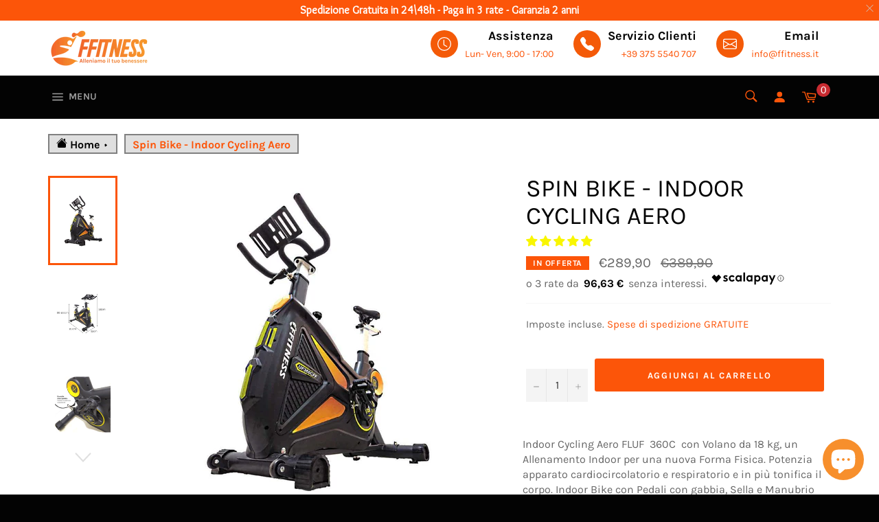

--- FILE ---
content_type: text/html; charset=utf-8
request_url: https://ffitness.it/products/indoor-cycling-aero
body_size: 90767
content:
<!doctype html>
<html class="no-js" lang="it">
<head><!--Content in content_for_header -->
<!--LayoutHub-Embed--><link rel="stylesheet" type="text/css" href="data:text/css;base64," media="all">
<!--LH--><!--/LayoutHub-Embed-->


 
  <!-- Google Tag Manager -->
<script>(function(w,d,s,l,i){w[l]=w[l]||[];w[l].push({'gtm.start':
new Date().getTime(),event:'gtm.js'});var f=d.getElementsByTagName(s)[0],
j=d.createElement(s),dl=l!='dataLayer'?'&l='+l:'';j.async=true;j.src=
'https://www.googletagmanager.com/gtm.js?id='+i+dl;f.parentNode.insertBefore(j,f);
})(window,document,'script','dataLayer','GTM-WQ246JR');</script>
<!-- End Google Tag Manager -->
  
<meta name="p:domain_verify" content="55b3fc0a1b7f7ff661a45f642d7998af"/>

  <!-- Hotjar Tracking Code for https://www.ffitness.it/ OTTAVIO -->
<script>
    (function(h,o,t,j,a,r){
        h.hj=h.hj||function(){(h.hj.q=h.hj.q||[]).push(arguments)};
        h._hjSettings={hjid:2759878,hjsv:6};
        a=o.getElementsByTagName('head')[0];
        r=o.createElement('script');r.async=1;
        r.src=t+h._hjSettings.hjid+j+h._hjSettings.hjsv;
        a.appendChild(r);
    })(window,document,'https://static.hotjar.com/c/hotjar-','.js?sv=');
</script>
  
  
  <meta charset="utf-8">
  <meta http-equiv="X-UA-Compatible" content="IE=edge,chrome=1">
  <meta name="viewport" content="width=device-width,initial-scale=1">
  <meta name="theme-color" content="#030303">

  
    <link rel="shortcut icon" href="//ffitness.it/cdn/shop/files/favicon_32x32.png?v=1738146119" type="image/png">
  

  <link rel="canonical" href="https://ffitness.it/products/indoor-cycling-aero">

  <!-- /snippets/social-meta-tags.liquid -->




<meta property="og:site_name" content="Ffitness">
<meta property="og:url" content="https://ffitness.it/products/indoor-cycling-aero">
<meta property="og:title" content="Spin Bike Aero a casa - Offerte Imperdibili">
<meta property="og:type" content="product">
<meta property="og:description" content="Scopri l&#39;offerta di Spin Bike Aero FLUF 360C a casa: 18 kg di volano per un workout completo. Spedizione gratuita, pagamento a rate. Tonifica e rafforza ora.">

  <meta property="og:price:amount" content="289,90">
  <meta property="og:price:currency" content="EUR">

<meta property="og:image" content="http://ffitness.it/cdn/shop/products/Spin-bike-AEROSPIN18-_FLUF360C_01_1200x1200.jpg?v=1716295597"><meta property="og:image" content="http://ffitness.it/cdn/shop/products/Spin-bike-AEROSPIN18-_FLUF360C_02_1200x1200.jpg?v=1717424765"><meta property="og:image" content="http://ffitness.it/cdn/shop/files/4JbIt5e9HJi-2821_1200x1200.png?v=1738145262">
<meta property="og:image:secure_url" content="https://ffitness.it/cdn/shop/products/Spin-bike-AEROSPIN18-_FLUF360C_01_1200x1200.jpg?v=1716295597"><meta property="og:image:secure_url" content="https://ffitness.it/cdn/shop/products/Spin-bike-AEROSPIN18-_FLUF360C_02_1200x1200.jpg?v=1717424765"><meta property="og:image:secure_url" content="https://ffitness.it/cdn/shop/files/4JbIt5e9HJi-2821_1200x1200.png?v=1738145262">


<meta name="twitter:card" content="summary_large_image">
<meta name="twitter:title" content="Spin Bike Aero a casa - Offerte Imperdibili">
<meta name="twitter:description" content="Scopri l&#39;offerta di Spin Bike Aero FLUF 360C a casa: 18 kg di volano per un workout completo. Spedizione gratuita, pagamento a rate. Tonifica e rafforza ora.">

  <style data-shopify>
  :root {
    --color-body-text: #666;
    --color-body: #fff;
  }

  #poplar-ar-button {
  display: none;
}
</style>


  <script>
    document.documentElement.className = document.documentElement.className.replace('no-js', 'js');
  </script>

  <script type="module" src="https://unpkg.com/@google/model-viewer/dist/model-viewer.min.js"></script>

  <link href="//ffitness.it/cdn/shop/t/4/assets/theme.scss.css?v=37188785350891700391762905445" rel="stylesheet" type="text/css" media="all" />

  <script>
    window.theme = window.theme || {};

    theme.strings = {
      stockAvailable: "1 disponibile",
      addToCart: "Aggiungi al carrello",
      soldOut: "Esaurito",
      unavailable: "Non disponibile",
      noStockAvailable: "L\u0026#39;articolo non è stato aggiunto al carrello perché non c’è abbastanza disponibilità.",
      willNotShipUntil: "Non spedirà fino a [date]",
      willBeInStockAfter: "Sarò disponibile dopo [date]",
      totalCartDiscount: "Stai risparmiando [savings]",
      addressError: "Errore durante la ricerca dell\u0026#39;indirizzo",
      addressNoResults: "La ricerca non ha prodotto alcun risultato per quell’indirizzo",
      addressQueryLimit: "Hai superato il limite di utilizzo dell'API di Google. Considera l’aggiornamento a un \u003ca href=\"https:\/\/developers.google.com\/maps\/premium\/usage-limits\"\u003ePiano Premium\u003c\/a\u003e.",
      authError: "Si è verificato un problema di autenticazione della chiave API di Google Maps.",
      slideNumber: "Slide [slide_number]: attuale"
    };</script>

  <script src="//ffitness.it/cdn/shop/t/4/assets/lazysizes.min.js?v=56045284683979784691645607780" async="async"></script>

  

  <script src="//ffitness.it/cdn/shop/t/4/assets/vendor.js?v=59352919779726365461645607781" defer="defer"></script>

  
    <script>
      window.theme = window.theme || {};
      theme.moneyFormat = "€{{amount_with_comma_separator}}";
    </script>
  

  <script src="//ffitness.it/cdn/shop/t/4/assets/theme.js?v=171366231195154451781645607780" defer="defer"></script>

  <style>.spf-filter-loading #gf-products > *:not(.spf-product--skeleton), .spf-filter-loading [data-globo-filter-items] > *:not(.spf-product--skeleton){visibility: hidden; opacity: 0}</style>
<script>
  document.getElementsByTagName('html')[0].classList.add('spf-filter-loading');
  window.addEventListener("globoFilterRenderCompleted",function(e){document.getElementsByTagName('html')[0].classList.remove('spf-filter-loading')})
  window.sortByRelevance = false;
  window.moneyFormat = "€{{amount_with_comma_separator}}";
  window.GloboMoneyFormat = "€{{amount_with_comma_separator}}";
  window.GloboMoneyWithCurrencyFormat = "€{{amount_with_comma_separator}} EUR";
  window.filterPriceRate = 1;
  window.filterPriceAdjustment = 1;

  window.shopCurrency = "EUR";
  window.currentCurrency = "EUR";

  window.isMultiCurrency = true;
  window.globoFilterAssetsUrl = '//ffitness.it/cdn/shop/t/4/assets/';
  window.assetsUrl = '//ffitness.it/cdn/shop/t/4/assets/';
  window.filesUrl = '//ffitness.it/cdn/shop/files/';
  var page_id = 0;
  var globo_filters_json = {"default":0,"1":44211,"2":44211,"3":44211,"400337502428":44211,"400337600732":44211,"400337666268":44211,"400337567964":44211,"400337797340":44211,"400337764572":44211,"400337731804":44211,"400337535196":44211,"400337699036":44211,"400338026716":44211,"400337993948":44211,"400337862876":44211,"400337830108":44211,"400337928412":44211,"400338059484":44211,"400337895644":44211,"400337961180":44211,"400338092252":44211,"400338125020":44211,"400423715036":44211,"400423551196":44211,"400423682268":44211,"400423583964":44211,"400423649500":44211,"400423518428":44211,"400423747804":44211,"400423616732":44211,"400423944412":44211,"400423813340":44211,"400423911644":44211,"400423846108":44211,"400423977180":44211,"400423878876":44211,"400424009948":44211,"400424042716":44211,"400423780572":44211,"400424141020":44211,"400424206556":44211,"400424272092":44211,"400424239324":44211,"400424337628":44211,"400424173788":44211,"400424108252":44211,"400424304860":44211,"400337633500":44211,"410539950300":44211,"412794978524":44211,"412794912988":44211,"412794945756":44211,"412795437276":44211,"412795666652":44211,"412795764956":44211,"412795863260":44211,"412796059868":44211,"402413060316":44211,"412795371740":44211,"413334044892":52070}
  var GloboFilterConfig = {
    api: {
      filterUrl: "https://filter-eu.globosoftware.net/filter",
      searchUrl: "https://filter-eu.globosoftware.net/search",
      url: "https://filter-eu.globosoftware.net",
    },
    shop: {
      name: "Ffitness",
      url: "https://ffitness.it",
      domain: "ffitness2022.myshopify.com",
      is_multicurrency: true,
      currency: "EUR",
      cur_currency: "EUR",
      cur_locale: "it",
      locale: "it",
      root_url: "",
      country_code: "IT",
      product_image: {width: 360, height: 504},
      no_image_url: "https://cdn.shopify.com/s/images/themes/product-1.png",
      themeStoreId: 775,
      swatches:  [],
      newUrlStruct: true,
      translation: {"default":{"search":{"suggestions":"Suggerimenti","collections":"Collezioni","pages":"Pagine","product":"Prodotto","products":"Prodotti","view_all":"Cercare","view_all_products":"Guarda tutti i prodotti","not_found":"Siamo spiacenti, non ci sono prodotti","product_not_found":"Siamo spiacenti, prodotto non trovato","no_result_keywords_suggestions_title":"Siamo spiacenti, nessun risultato","no_result_products_suggestions_title":"However, You may like","zero_character_keywords_suggestions_title":"Suggerimenti","zero_character_popular_searches_title":"Ricerche popolari","zero_character_products_suggestions_title":"Trending products"},"form":{"title":"Cerca prodotti","submit":"Ricerca"},"filter":{"filter_by":"Filtra per","clear_all":"Cancella tutto","view":"Visualizzazione","clear":"Chiaro","in_stock":"Disponibile","out_of_stock":"Esaurito","ready_to_ship":"Pronto a spedire","search":"opzioni di ricerca"},"sort":{"sort_by":"Ordina per","manually":"In primo piano","availability_in_stock_first":"Disponibilit\u00e0","relevance":"Rilevanza","best_selling":"La migliore vendita","alphabetically_a_z":"In ordine alfabetico, AZ","alphabetically_z_a":"In ordine alfabetico, ZA","price_low_to_high":"Prezzo, da basso ad alto","price_high_to_low":"Prezzo, da alto a basso","date_new_to_old":"Data, dal nuovo al vecchio","date_old_to_new":"Data, dal vecchio al nuovo","sale_off":"% di sconto"},"product":{"add_to_cart":"Aggiungi al carrello","unavailable":"Non disponibile","sold_out":"Venduto","sale":"Vendita","load_more":"Carica di pi\u00f9","limit":"Spettacolo","search":"Cerca prodotti","no_results":"Siamo spiacenti, non ci sono prodotti in questa collezione"},"labels":{"463187":"Collezione","463188":"Venditore","463189":"Tipologia di prodotto","463190":"Prezzo","463191":"Percentuale di vendita","463192":"Disponibilit\u00e0","463193":"Tag","463194":"Pronto a spedire","463195":"Colore","463196":"Peso","463197":"Titolo","463739":"Collezione","463740":"Venditore","463741":"Tipologia di prodotto","463742":"Prezzo","463743":"Percentuale di vendita","463744":"Disponibilit\u00e0","463745":"Tag","463746":"Pronto a spedire","463747":"Colore","463748":"Peso","463749":"Titolo"}}},
      redirects: null,
      images: ["bannerasta_IYKP.png","nammerasta_VmKC.png"],
      settings: {"color_header_bg":"#030303","color_header_links":"#fff","color_body_bg":"#f7f7f7","color_content_bg":"#fff","color_body_headings":"#030303","color_body_text":"#666","color_button_bg":"#fc5509","color_button_text":"#fff","color_footer_bg":"#030303","color_footer_text":"#fff","color_hero_text":"#fff","color_hero_bg":"#fc5509","type_accent_family":{"error":"json not allowed for this object"},"type_accent_spacing":true,"type_accent_transform":true,"type_base_family":{"error":"json not allowed for this object"},"type_base_size":"16px","type_nav_size":"14px","type_nav_spacing":true,"type_nav_transform":true,"product_images_padding":true,"product_vendor_enable":false,"social_facebook_link":"https:\/\/www.facebook.com\/ffitness.it\/","social_twitter_link":"","social_pinterest_link":"","social_instagram_link":"https:\/\/instagram.com\/ffitness.it?utm_medium=copy_link","social_tumblr_link":"","social_snapchat_link":"","social_youtube_link":"https:\/\/youtube.com\/channel\/UC-uV0VBWrd2wBDa7CoFQZiQ","social_vimeo_link":"","share_facebook":true,"share_twitter":false,"share_pinterest":false,"favicon":"\/\/ffitness.it\/cdn\/shop\/files\/favicon.png?v=1738146119","checkout_logo_image":"\/\/ffitness.it\/cdn\/shop\/files\/logo_2.png?v=1738146120","checkout_logo_position":"center","checkout_logo_size":"medium","checkout_body_background_color":"#fff","checkout_input_background_color_mode":"white","checkout_sidebar_background_color":"#fafafa","checkout_heading_font":"-apple-system, BlinkMacSystemFont, 'Segoe UI', Roboto, Helvetica, Arial, sans-serif, 'Apple Color Emoji', 'Segoe UI Emoji', 'Segoe UI Symbol'","checkout_body_font":"-apple-system, BlinkMacSystemFont, 'Segoe UI', Roboto, Helvetica, Arial, sans-serif, 'Apple Color Emoji', 'Segoe UI Emoji', 'Segoe UI Symbol'","checkout_accent_color":"#fc5509","checkout_button_color":"#fc5509","checkout_error_color":"#e22120","checkout_banner_background_color":"#fff","checkout_call_to_action_color":"#006eff","checkout_use_header_image":false,"color_newsletter_input":"#1a1a1a","customer_layout":"customer_area"},
      separate_options: null,
      home_filter: false,
      page: "product",
      layout: "app"
    },
    taxes: null,
    special_countries: null,
    adjustments: null,

    year_make_model: {
      id: null
    },
    filter: {
      id: globo_filters_json[page_id] || globo_filters_json['default'] || 0,
      layout: 2,
      showCount: false,
      isLoadMore: 1,
      filter_on_search_page: true
    },
    search:{
      enable: true,
      zero_character_suggestion: false,
      layout: 3,
    },
    collection: {
      id:0,
      handle:'',
      sort: 'best-selling',
      tags: null,
      vendor: null,
      type: null,
      term: null,
      limit: 20,
      products_count: 0,
      excludeTags: ["asta"]
    },
    customer: false,
    selector: {
      sortBy: '.collection-sorting',
      pagination: '.pagination:first, .paginate:first, .pagination-custom:first, #pagination:first, #gf_pagination_wrap',
      products: '.grid.grid-collage'
    }
  };

</script>
<script defer src="//ffitness.it/cdn/shop/t/4/assets/v5.globo.filter.lib.js?v=66743857492687732951668723810"></script>

<link rel="preload stylesheet" href="//ffitness.it/cdn/shop/t/4/assets/v5.globo.search.css?v=100816588894824515861646042448" as="style">



  <script>
    window.addEventListener('globoFilterRenderSearchCompleted', function () {
      if( slate && slate.a11y && typeof slate.a11y.removeTrapFocus == "function" ){
        slate.a11y.removeTrapFocus({
          $container: $('#NavDrawer'),
          namespace: 'drawer_focus'
        });
        setTimeout(function(){
          slate.a11y.removeTrapFocus({
            $container: $('#NavDrawer'),
            namespace: 'drawer_focus'
          });
          $('.gl-d-searchbox-input').focus();
        }, 600);
      }
    });
  </script>

<script>window.performance && window.performance.mark && window.performance.mark('shopify.content_for_header.start');</script><meta name="google-site-verification" content="t0R5ADFuR8THQKOuZvApOxt1sB5jWQrk0tQ_9s-i4Xc">
<meta name="facebook-domain-verification" content="3hfo92aq29vefbjjy8jqc7e6ruw385">
<meta id="shopify-digital-wallet" name="shopify-digital-wallet" content="/62885331164/digital_wallets/dialog">
<meta name="shopify-checkout-api-token" content="df4bd5cfa8e85cb0b41233b4bc0ac091">
<meta id="in-context-paypal-metadata" data-shop-id="62885331164" data-venmo-supported="false" data-environment="production" data-locale="it_IT" data-paypal-v4="true" data-currency="EUR">
<link rel="alternate" hreflang="x-default" href="https://ffitness.it/products/indoor-cycling-aero">
<link rel="alternate" hreflang="it" href="https://ffitness.it/products/indoor-cycling-aero">
<link rel="alternate" hreflang="en" href="https://ffitness.it/en/products/indoor-cycling-aero">
<link rel="alternate" type="application/json+oembed" href="https://ffitness.it/products/indoor-cycling-aero.oembed">
<script async="async" src="/checkouts/internal/preloads.js?locale=it-IT"></script>
<link rel="preconnect" href="https://shop.app" crossorigin="anonymous">
<script async="async" src="https://shop.app/checkouts/internal/preloads.js?locale=it-IT&shop_id=62885331164" crossorigin="anonymous"></script>
<script id="apple-pay-shop-capabilities" type="application/json">{"shopId":62885331164,"countryCode":"IT","currencyCode":"EUR","merchantCapabilities":["supports3DS"],"merchantId":"gid:\/\/shopify\/Shop\/62885331164","merchantName":"Ffitness","requiredBillingContactFields":["postalAddress","email","phone"],"requiredShippingContactFields":["postalAddress","email","phone"],"shippingType":"shipping","supportedNetworks":["visa","maestro","masterCard","amex"],"total":{"type":"pending","label":"Ffitness","amount":"1.00"},"shopifyPaymentsEnabled":true,"supportsSubscriptions":true}</script>
<script id="shopify-features" type="application/json">{"accessToken":"df4bd5cfa8e85cb0b41233b4bc0ac091","betas":["rich-media-storefront-analytics"],"domain":"ffitness.it","predictiveSearch":true,"shopId":62885331164,"locale":"it"}</script>
<script>var Shopify = Shopify || {};
Shopify.shop = "ffitness2022.myshopify.com";
Shopify.locale = "it";
Shopify.currency = {"active":"EUR","rate":"1.0"};
Shopify.country = "IT";
Shopify.theme = {"name":"Venture","id":131114369244,"schema_name":"Venture","schema_version":"12.6.1","theme_store_id":775,"role":"main"};
Shopify.theme.handle = "null";
Shopify.theme.style = {"id":null,"handle":null};
Shopify.cdnHost = "ffitness.it/cdn";
Shopify.routes = Shopify.routes || {};
Shopify.routes.root = "/";</script>
<script type="module">!function(o){(o.Shopify=o.Shopify||{}).modules=!0}(window);</script>
<script>!function(o){function n(){var o=[];function n(){o.push(Array.prototype.slice.apply(arguments))}return n.q=o,n}var t=o.Shopify=o.Shopify||{};t.loadFeatures=n(),t.autoloadFeatures=n()}(window);</script>
<script>
  window.ShopifyPay = window.ShopifyPay || {};
  window.ShopifyPay.apiHost = "shop.app\/pay";
  window.ShopifyPay.redirectState = null;
</script>
<script id="shop-js-analytics" type="application/json">{"pageType":"product"}</script>
<script defer="defer" async type="module" src="//ffitness.it/cdn/shopifycloud/shop-js/modules/v2/client.init-shop-cart-sync_DBkBYU4u.it.esm.js"></script>
<script defer="defer" async type="module" src="//ffitness.it/cdn/shopifycloud/shop-js/modules/v2/chunk.common_Bivs4Di_.esm.js"></script>
<script type="module">
  await import("//ffitness.it/cdn/shopifycloud/shop-js/modules/v2/client.init-shop-cart-sync_DBkBYU4u.it.esm.js");
await import("//ffitness.it/cdn/shopifycloud/shop-js/modules/v2/chunk.common_Bivs4Di_.esm.js");

  window.Shopify.SignInWithShop?.initShopCartSync?.({"fedCMEnabled":true,"windoidEnabled":true});

</script>
<script>
  window.Shopify = window.Shopify || {};
  if (!window.Shopify.featureAssets) window.Shopify.featureAssets = {};
  window.Shopify.featureAssets['shop-js'] = {"shop-cart-sync":["modules/v2/client.shop-cart-sync_DRwX6nDW.it.esm.js","modules/v2/chunk.common_Bivs4Di_.esm.js"],"init-fed-cm":["modules/v2/client.init-fed-cm_BuvK7TtG.it.esm.js","modules/v2/chunk.common_Bivs4Di_.esm.js"],"init-windoid":["modules/v2/client.init-windoid_DIfIlX9n.it.esm.js","modules/v2/chunk.common_Bivs4Di_.esm.js"],"shop-cash-offers":["modules/v2/client.shop-cash-offers_DH2AMOrM.it.esm.js","modules/v2/chunk.common_Bivs4Di_.esm.js","modules/v2/chunk.modal_6w1UtILY.esm.js"],"shop-button":["modules/v2/client.shop-button_BWU4Ej2I.it.esm.js","modules/v2/chunk.common_Bivs4Di_.esm.js"],"init-shop-email-lookup-coordinator":["modules/v2/client.init-shop-email-lookup-coordinator_CTqdooTa.it.esm.js","modules/v2/chunk.common_Bivs4Di_.esm.js"],"shop-toast-manager":["modules/v2/client.shop-toast-manager_Bf_Cko8v.it.esm.js","modules/v2/chunk.common_Bivs4Di_.esm.js"],"shop-login-button":["modules/v2/client.shop-login-button_D0BCYDhI.it.esm.js","modules/v2/chunk.common_Bivs4Di_.esm.js","modules/v2/chunk.modal_6w1UtILY.esm.js"],"avatar":["modules/v2/client.avatar_BTnouDA3.it.esm.js"],"init-shop-cart-sync":["modules/v2/client.init-shop-cart-sync_DBkBYU4u.it.esm.js","modules/v2/chunk.common_Bivs4Di_.esm.js"],"pay-button":["modules/v2/client.pay-button_s5RWRwDl.it.esm.js","modules/v2/chunk.common_Bivs4Di_.esm.js"],"init-shop-for-new-customer-accounts":["modules/v2/client.init-shop-for-new-customer-accounts_COah5pzV.it.esm.js","modules/v2/client.shop-login-button_D0BCYDhI.it.esm.js","modules/v2/chunk.common_Bivs4Di_.esm.js","modules/v2/chunk.modal_6w1UtILY.esm.js"],"init-customer-accounts-sign-up":["modules/v2/client.init-customer-accounts-sign-up_BLOO4MoV.it.esm.js","modules/v2/client.shop-login-button_D0BCYDhI.it.esm.js","modules/v2/chunk.common_Bivs4Di_.esm.js","modules/v2/chunk.modal_6w1UtILY.esm.js"],"shop-follow-button":["modules/v2/client.shop-follow-button_DYPtBXlp.it.esm.js","modules/v2/chunk.common_Bivs4Di_.esm.js","modules/v2/chunk.modal_6w1UtILY.esm.js"],"checkout-modal":["modules/v2/client.checkout-modal_C7xF1TCw.it.esm.js","modules/v2/chunk.common_Bivs4Di_.esm.js","modules/v2/chunk.modal_6w1UtILY.esm.js"],"init-customer-accounts":["modules/v2/client.init-customer-accounts_DWzouIcw.it.esm.js","modules/v2/client.shop-login-button_D0BCYDhI.it.esm.js","modules/v2/chunk.common_Bivs4Di_.esm.js","modules/v2/chunk.modal_6w1UtILY.esm.js"],"lead-capture":["modules/v2/client.lead-capture_fXpMUDiq.it.esm.js","modules/v2/chunk.common_Bivs4Di_.esm.js","modules/v2/chunk.modal_6w1UtILY.esm.js"],"shop-login":["modules/v2/client.shop-login_DG4QDlwr.it.esm.js","modules/v2/chunk.common_Bivs4Di_.esm.js","modules/v2/chunk.modal_6w1UtILY.esm.js"],"payment-terms":["modules/v2/client.payment-terms_Bm6b8FRY.it.esm.js","modules/v2/chunk.common_Bivs4Di_.esm.js","modules/v2/chunk.modal_6w1UtILY.esm.js"]};
</script>
<script>(function() {
  var isLoaded = false;
  function asyncLoad() {
    if (isLoaded) return;
    isLoaded = true;
    var urls = ["https:\/\/cdn.shopify.com\/s\/files\/1\/0628\/8533\/1164\/t\/4\/assets\/globo.filter.init.js?shop=ffitness2022.myshopify.com","https:\/\/cdn.jsdelivr.net\/gh\/apphq\/slidecart-dist@master\/slidecarthq-forward.js?4\u0026shop=ffitness2022.myshopify.com","https:\/\/convert.shipway.com\/dashboard\/js\/shpwidget.js?shop=ffitness2022.myshopify.com","\/\/cdn.shopify.com\/proxy\/2a081814890bcc71f9a45a5b195bd6b360553730694b5adc991c05327edbe68e\/shopify-script-tags.s3.eu-west-1.amazonaws.com\/smartseo\/instantpage.js?shop=ffitness2022.myshopify.com\u0026sp-cache-control=cHVibGljLCBtYXgtYWdlPTkwMA"];
    for (var i = 0; i < urls.length; i++) {
      var s = document.createElement('script');
      s.type = 'text/javascript';
      s.async = true;
      s.src = urls[i];
      var x = document.getElementsByTagName('script')[0];
      x.parentNode.insertBefore(s, x);
    }
  };
  if(window.attachEvent) {
    window.attachEvent('onload', asyncLoad);
  } else {
    window.addEventListener('load', asyncLoad, false);
  }
})();</script>
<script id="__st">var __st={"a":62885331164,"offset":3600,"reqid":"3afa36ad-f91d-4142-96fb-88f5c443e88a-1768878637","pageurl":"ffitness.it\/products\/indoor-cycling-aero","u":"09df7bc7884a","p":"product","rtyp":"product","rid":7578815955164};</script>
<script>window.ShopifyPaypalV4VisibilityTracking = true;</script>
<script id="captcha-bootstrap">!function(){'use strict';const t='contact',e='account',n='new_comment',o=[[t,t],['blogs',n],['comments',n],[t,'customer']],c=[[e,'customer_login'],[e,'guest_login'],[e,'recover_customer_password'],[e,'create_customer']],r=t=>t.map((([t,e])=>`form[action*='/${t}']:not([data-nocaptcha='true']) input[name='form_type'][value='${e}']`)).join(','),a=t=>()=>t?[...document.querySelectorAll(t)].map((t=>t.form)):[];function s(){const t=[...o],e=r(t);return a(e)}const i='password',u='form_key',d=['recaptcha-v3-token','g-recaptcha-response','h-captcha-response',i],f=()=>{try{return window.sessionStorage}catch{return}},m='__shopify_v',_=t=>t.elements[u];function p(t,e,n=!1){try{const o=window.sessionStorage,c=JSON.parse(o.getItem(e)),{data:r}=function(t){const{data:e,action:n}=t;return t[m]||n?{data:e,action:n}:{data:t,action:n}}(c);for(const[e,n]of Object.entries(r))t.elements[e]&&(t.elements[e].value=n);n&&o.removeItem(e)}catch(o){console.error('form repopulation failed',{error:o})}}const l='form_type',E='cptcha';function T(t){t.dataset[E]=!0}const w=window,h=w.document,L='Shopify',v='ce_forms',y='captcha';let A=!1;((t,e)=>{const n=(g='f06e6c50-85a8-45c8-87d0-21a2b65856fe',I='https://cdn.shopify.com/shopifycloud/storefront-forms-hcaptcha/ce_storefront_forms_captcha_hcaptcha.v1.5.2.iife.js',D={infoText:'Protetto da hCaptcha',privacyText:'Privacy',termsText:'Termini'},(t,e,n)=>{const o=w[L][v],c=o.bindForm;if(c)return c(t,g,e,D).then(n);var r;o.q.push([[t,g,e,D],n]),r=I,A||(h.body.append(Object.assign(h.createElement('script'),{id:'captcha-provider',async:!0,src:r})),A=!0)});var g,I,D;w[L]=w[L]||{},w[L][v]=w[L][v]||{},w[L][v].q=[],w[L][y]=w[L][y]||{},w[L][y].protect=function(t,e){n(t,void 0,e),T(t)},Object.freeze(w[L][y]),function(t,e,n,w,h,L){const[v,y,A,g]=function(t,e,n){const i=e?o:[],u=t?c:[],d=[...i,...u],f=r(d),m=r(i),_=r(d.filter((([t,e])=>n.includes(e))));return[a(f),a(m),a(_),s()]}(w,h,L),I=t=>{const e=t.target;return e instanceof HTMLFormElement?e:e&&e.form},D=t=>v().includes(t);t.addEventListener('submit',(t=>{const e=I(t);if(!e)return;const n=D(e)&&!e.dataset.hcaptchaBound&&!e.dataset.recaptchaBound,o=_(e),c=g().includes(e)&&(!o||!o.value);(n||c)&&t.preventDefault(),c&&!n&&(function(t){try{if(!f())return;!function(t){const e=f();if(!e)return;const n=_(t);if(!n)return;const o=n.value;o&&e.removeItem(o)}(t);const e=Array.from(Array(32),(()=>Math.random().toString(36)[2])).join('');!function(t,e){_(t)||t.append(Object.assign(document.createElement('input'),{type:'hidden',name:u})),t.elements[u].value=e}(t,e),function(t,e){const n=f();if(!n)return;const o=[...t.querySelectorAll(`input[type='${i}']`)].map((({name:t})=>t)),c=[...d,...o],r={};for(const[a,s]of new FormData(t).entries())c.includes(a)||(r[a]=s);n.setItem(e,JSON.stringify({[m]:1,action:t.action,data:r}))}(t,e)}catch(e){console.error('failed to persist form',e)}}(e),e.submit())}));const S=(t,e)=>{t&&!t.dataset[E]&&(n(t,e.some((e=>e===t))),T(t))};for(const o of['focusin','change'])t.addEventListener(o,(t=>{const e=I(t);D(e)&&S(e,y())}));const B=e.get('form_key'),M=e.get(l),P=B&&M;t.addEventListener('DOMContentLoaded',(()=>{const t=y();if(P)for(const e of t)e.elements[l].value===M&&p(e,B);[...new Set([...A(),...v().filter((t=>'true'===t.dataset.shopifyCaptcha))])].forEach((e=>S(e,t)))}))}(h,new URLSearchParams(w.location.search),n,t,e,['guest_login'])})(!0,!0)}();</script>
<script integrity="sha256-4kQ18oKyAcykRKYeNunJcIwy7WH5gtpwJnB7kiuLZ1E=" data-source-attribution="shopify.loadfeatures" defer="defer" src="//ffitness.it/cdn/shopifycloud/storefront/assets/storefront/load_feature-a0a9edcb.js" crossorigin="anonymous"></script>
<script crossorigin="anonymous" defer="defer" src="//ffitness.it/cdn/shopifycloud/storefront/assets/shopify_pay/storefront-65b4c6d7.js?v=20250812"></script>
<script data-source-attribution="shopify.dynamic_checkout.dynamic.init">var Shopify=Shopify||{};Shopify.PaymentButton=Shopify.PaymentButton||{isStorefrontPortableWallets:!0,init:function(){window.Shopify.PaymentButton.init=function(){};var t=document.createElement("script");t.src="https://ffitness.it/cdn/shopifycloud/portable-wallets/latest/portable-wallets.it.js",t.type="module",document.head.appendChild(t)}};
</script>
<script data-source-attribution="shopify.dynamic_checkout.buyer_consent">
  function portableWalletsHideBuyerConsent(e){var t=document.getElementById("shopify-buyer-consent"),n=document.getElementById("shopify-subscription-policy-button");t&&n&&(t.classList.add("hidden"),t.setAttribute("aria-hidden","true"),n.removeEventListener("click",e))}function portableWalletsShowBuyerConsent(e){var t=document.getElementById("shopify-buyer-consent"),n=document.getElementById("shopify-subscription-policy-button");t&&n&&(t.classList.remove("hidden"),t.removeAttribute("aria-hidden"),n.addEventListener("click",e))}window.Shopify?.PaymentButton&&(window.Shopify.PaymentButton.hideBuyerConsent=portableWalletsHideBuyerConsent,window.Shopify.PaymentButton.showBuyerConsent=portableWalletsShowBuyerConsent);
</script>
<script data-source-attribution="shopify.dynamic_checkout.cart.bootstrap">document.addEventListener("DOMContentLoaded",(function(){function t(){return document.querySelector("shopify-accelerated-checkout-cart, shopify-accelerated-checkout")}if(t())Shopify.PaymentButton.init();else{new MutationObserver((function(e,n){t()&&(Shopify.PaymentButton.init(),n.disconnect())})).observe(document.body,{childList:!0,subtree:!0})}}));
</script>
<script id='scb4127' type='text/javascript' async='' src='https://ffitness.it/cdn/shopifycloud/privacy-banner/storefront-banner.js'></script><link id="shopify-accelerated-checkout-styles" rel="stylesheet" media="screen" href="https://ffitness.it/cdn/shopifycloud/portable-wallets/latest/accelerated-checkout-backwards-compat.css" crossorigin="anonymous">
<style id="shopify-accelerated-checkout-cart">
        #shopify-buyer-consent {
  margin-top: 1em;
  display: inline-block;
  width: 100%;
}

#shopify-buyer-consent.hidden {
  display: none;
}

#shopify-subscription-policy-button {
  background: none;
  border: none;
  padding: 0;
  text-decoration: underline;
  font-size: inherit;
  cursor: pointer;
}

#shopify-subscription-policy-button::before {
  box-shadow: none;
}

      </style>

<script>window.performance && window.performance.mark && window.performance.mark('shopify.content_for_header.end');</script>

    <!-- Upsell & Cross Sell Kit by Logbase - Starts -->
      <script src='https://upsell-app.logbase.io/lb-upsell.js?shop=ffitness2022.myshopify.com' defer></script>
    <!-- Upsell & Cross Sell Kit by Logbase - Ends -->
  
<!-- Start of Judge.me Core -->
<link rel="dns-prefetch" href="https://cdn.judge.me/">
<script data-cfasync='false' class='jdgm-settings-script'>window.jdgmSettings={"pagination":5,"disable_web_reviews":false,"badge_no_review_text":"Nessuna recensione","badge_n_reviews_text":"{{ n }} recensione/recensioni","badge_star_color":"#f9f600","hide_badge_preview_if_no_reviews":true,"badge_hide_text":true,"enforce_center_preview_badge":false,"widget_title":"Recensioni Clienti","widget_open_form_text":"Scrivi una recensione","widget_close_form_text":"Annulla recensione","widget_refresh_page_text":"Aggiorna pagina","widget_summary_text":"Basato su {{ number_of_reviews }} recensione/recensioni","widget_no_review_text":"Sii il primo a scrivere una recensione","widget_name_field_text":"Nome visualizzato","widget_verified_name_field_text":"Nome Verificato (pubblico)","widget_name_placeholder_text":"Nome visualizzato","widget_required_field_error_text":"Questo campo è obbligatorio.","widget_email_field_text":"Indirizzo email","widget_verified_email_field_text":"Email Verificata (privata, non può essere modificata)","widget_email_placeholder_text":"Il tuo indirizzo email","widget_email_field_error_text":"Inserisci un indirizzo email valido.","widget_rating_field_text":"Valutazione","widget_review_title_field_text":"Titolo Recensione","widget_review_title_placeholder_text":"Dai un titolo alla tua recensione","widget_review_body_field_text":"Contenuto della recensione","widget_review_body_placeholder_text":"Inizia a scrivere qui...","widget_pictures_field_text":"Foto/Video (opzionale)","widget_submit_review_text":"Invia Recensione","widget_submit_verified_review_text":"Invia Recensione Verificata","widget_submit_success_msg_with_auto_publish":"Grazie! Aggiorna la pagina tra qualche momento per vedere la tua recensione. Puoi rimuovere o modificare la tua recensione accedendo a \u003ca href='https://judge.me/login' target='_blank' rel='nofollow noopener'\u003eJudge.me\u003c/a\u003e","widget_submit_success_msg_no_auto_publish":"Grazie! La tua recensione sarà pubblicata non appena sarà approvata dall'amministratore del negozio. Puoi rimuovere o modificare la tua recensione accedendo a \u003ca href='https://judge.me/login' target='_blank' rel='nofollow noopener'\u003eJudge.me\u003c/a\u003e","widget_show_default_reviews_out_of_total_text":"Visualizzazione di {{ n_reviews_shown }} su {{ n_reviews }} recensioni.","widget_show_all_link_text":"Mostra tutte","widget_show_less_link_text":"Mostra meno","widget_author_said_text":"{{ reviewer_name }} ha detto:","widget_days_text":"{{ n }} giorni fa","widget_weeks_text":"{{ n }} settimana/settimane fa","widget_months_text":"{{ n }} mese/mesi fa","widget_years_text":"{{ n }} anno/anni fa","widget_yesterday_text":"Ieri","widget_today_text":"Oggi","widget_replied_text":"\u003e\u003e {{ shop_name }} ha risposto:","widget_read_more_text":"Leggi di più","widget_reviewer_name_as_initial":"","widget_rating_filter_color":"","widget_rating_filter_see_all_text":"Vedi tutte le recensioni","widget_sorting_most_recent_text":"Più Recenti","widget_sorting_highest_rating_text":"Valutazione Più Alta","widget_sorting_lowest_rating_text":"Valutazione Più Bassa","widget_sorting_with_pictures_text":"Solo Foto","widget_sorting_most_helpful_text":"Più Utili","widget_open_question_form_text":"Fai una domanda","widget_reviews_subtab_text":"Recensioni","widget_questions_subtab_text":"Domande","widget_question_label_text":"Domanda","widget_answer_label_text":"Risposta","widget_question_placeholder_text":"Scrivi la tua domanda qui","widget_submit_question_text":"Invia Domanda","widget_question_submit_success_text":"Grazie per la tua domanda! Ti avviseremo quando riceverà una risposta.","widget_star_color":"#f3732a","verified_badge_text":"Verificato","verified_badge_bg_color":"","verified_badge_text_color":"","verified_badge_placement":"left-of-reviewer-name","widget_review_max_height":"","widget_hide_border":false,"widget_social_share":false,"widget_thumb":false,"widget_review_location_show":false,"widget_location_format":"country_iso_code","all_reviews_include_out_of_store_products":true,"all_reviews_out_of_store_text":"(fuori dal negozio)","all_reviews_pagination":100,"all_reviews_product_name_prefix_text":"su","enable_review_pictures":true,"enable_question_anwser":false,"widget_theme":"","review_date_format":"mm/dd/yyyy","default_sort_method":"most-recent","widget_product_reviews_subtab_text":"Recensioni Prodotto","widget_shop_reviews_subtab_text":"Recensioni Negozio","widget_other_products_reviews_text":"Recensioni per altri prodotti","widget_store_reviews_subtab_text":"Recensioni negozio","widget_no_store_reviews_text":"Questo negozio non ha ricevuto ancora recensioni","widget_web_restriction_product_reviews_text":"Questo prodotto non ha ricevuto ancora recensioni","widget_no_items_text":"Nessun elemento trovato","widget_show_more_text":"Mostra di più","widget_write_a_store_review_text":"Scrivi una Recensione del Negozio","widget_other_languages_heading":"Recensioni in Altre Lingue","widget_translate_review_text":"Traduci recensione in {{ language }}","widget_translating_review_text":"Traduzione in corso...","widget_show_original_translation_text":"Mostra originale ({{ language }})","widget_translate_review_failed_text":"Impossibile tradurre la recensione.","widget_translate_review_retry_text":"Riprova","widget_translate_review_try_again_later_text":"Riprova più tardi","show_product_url_for_grouped_product":false,"widget_sorting_pictures_first_text":"Prima le Foto","show_pictures_on_all_rev_page_mobile":false,"show_pictures_on_all_rev_page_desktop":false,"floating_tab_hide_mobile_install_preference":false,"floating_tab_button_name":"★ Recensioni","floating_tab_title":"Lasciamo parlare i clienti per noi","floating_tab_button_color":"","floating_tab_button_background_color":"","floating_tab_url":"","floating_tab_url_enabled":false,"floating_tab_tab_style":"text","all_reviews_text_badge_text":"I clienti ci valutano {{ shop.metafields.judgeme.all_reviews_rating | round: 1 }}/5 basato su {{ shop.metafields.judgeme.all_reviews_count }} recensioni.","all_reviews_text_badge_text_branded_style":"{{ shop.metafields.judgeme.all_reviews_rating | round: 1 }} su 5 stelle basato su {{ shop.metafields.judgeme.all_reviews_count }} recensioni","is_all_reviews_text_badge_a_link":false,"show_stars_for_all_reviews_text_badge":true,"all_reviews_text_badge_url":"","all_reviews_text_style":"text","all_reviews_text_color_style":"judgeme_brand_color","all_reviews_text_color":"#108474","all_reviews_text_show_jm_brand":true,"featured_carousel_show_header":true,"featured_carousel_title":"Lasciamo parlare i clienti per noi","testimonials_carousel_title":"I clienti ci dicono","videos_carousel_title":"Storie reali dei clienti","cards_carousel_title":"I clienti ci dicono","featured_carousel_count_text":"da {{ n }} recensioni","featured_carousel_add_link_to_all_reviews_page":false,"featured_carousel_url":"","featured_carousel_show_images":false,"featured_carousel_autoslide_interval":5,"featured_carousel_arrows_on_the_sides":false,"featured_carousel_height":250,"featured_carousel_width":80,"featured_carousel_image_size":20,"featured_carousel_image_height":250,"featured_carousel_arrow_color":"#eeeeee","verified_count_badge_style":"vintage","verified_count_badge_orientation":"horizontal","verified_count_badge_color_style":"judgeme_brand_color","verified_count_badge_color":"#108474","is_verified_count_badge_a_link":false,"verified_count_badge_url":"","verified_count_badge_show_jm_brand":true,"widget_rating_preset_default":5,"widget_first_sub_tab":"product-reviews","widget_show_histogram":true,"widget_histogram_use_custom_color":false,"widget_pagination_use_custom_color":false,"widget_star_use_custom_color":true,"widget_verified_badge_use_custom_color":false,"widget_write_review_use_custom_color":false,"picture_reminder_submit_button":"Upload Pictures","enable_review_videos":true,"mute_video_by_default":false,"widget_sorting_videos_first_text":"Prima i Video","widget_review_pending_text":"In attesa","featured_carousel_items_for_large_screen":3,"social_share_options_order":"Facebook,Twitter","remove_microdata_snippet":false,"disable_json_ld":false,"enable_json_ld_products":false,"preview_badge_show_question_text":false,"preview_badge_no_question_text":"Nessuna domanda","preview_badge_n_question_text":"{{ number_of_questions }} domanda/domande","qa_badge_show_icon":false,"qa_badge_position":"same-row","remove_judgeme_branding":false,"widget_add_search_bar":false,"widget_search_bar_placeholder":"Cerca","widget_sorting_verified_only_text":"Solo verificate","featured_carousel_theme":"default","featured_carousel_show_rating":true,"featured_carousel_show_title":true,"featured_carousel_show_body":true,"featured_carousel_show_date":false,"featured_carousel_show_reviewer":true,"featured_carousel_show_product":false,"featured_carousel_header_background_color":"#108474","featured_carousel_header_text_color":"#ffffff","featured_carousel_name_product_separator":"reviewed","featured_carousel_full_star_background":"#108474","featured_carousel_empty_star_background":"#dadada","featured_carousel_vertical_theme_background":"#f9fafb","featured_carousel_verified_badge_enable":false,"featured_carousel_verified_badge_color":"false","featured_carousel_border_style":"round","featured_carousel_review_line_length_limit":3,"featured_carousel_more_reviews_button_text":"Leggi più recensioni","featured_carousel_view_product_button_text":"Visualizza prodotto","all_reviews_page_load_reviews_on":"scroll","all_reviews_page_load_more_text":"Carica Altre Recensioni","disable_fb_tab_reviews":false,"enable_ajax_cdn_cache":false,"widget_advanced_speed_features":5,"widget_public_name_text":"visualizzato pubblicamente come","default_reviewer_name":"John Smith","default_reviewer_name_has_non_latin":true,"widget_reviewer_anonymous":"Anonimo","medals_widget_title":"Medaglie Recensioni Judge.me","medals_widget_background_color":"#f9fafb","medals_widget_position":"footer_all_pages","medals_widget_border_color":"#f9fafb","medals_widget_verified_text_position":"left","medals_widget_use_monochromatic_version":false,"medals_widget_elements_color":"#108474","show_reviewer_avatar":true,"widget_invalid_yt_video_url_error_text":"Non è un URL di video di YouTube","widget_max_length_field_error_text":"Inserisci al massimo {0} caratteri.","widget_show_country_flag":false,"widget_show_collected_via_shop_app":true,"widget_verified_by_shop_badge_style":"light","widget_verified_by_shop_text":"Verificato dal Negozio","widget_show_photo_gallery":false,"widget_load_with_code_splitting":true,"widget_ugc_install_preference":false,"widget_ugc_title":"Fatto da noi, Condiviso da te","widget_ugc_subtitle":"Taggaci per vedere la tua foto in evidenza nella nostra pagina","widget_ugc_arrows_color":"#ffffff","widget_ugc_primary_button_text":"Acquista Ora","widget_ugc_primary_button_background_color":"#108474","widget_ugc_primary_button_text_color":"#ffffff","widget_ugc_primary_button_border_width":"0","widget_ugc_primary_button_border_style":"none","widget_ugc_primary_button_border_color":"#108474","widget_ugc_primary_button_border_radius":"25","widget_ugc_secondary_button_text":"Carica Altro","widget_ugc_secondary_button_background_color":"#ffffff","widget_ugc_secondary_button_text_color":"#108474","widget_ugc_secondary_button_border_width":"2","widget_ugc_secondary_button_border_style":"solid","widget_ugc_secondary_button_border_color":"#108474","widget_ugc_secondary_button_border_radius":"25","widget_ugc_reviews_button_text":"Visualizza Recensioni","widget_ugc_reviews_button_background_color":"#ffffff","widget_ugc_reviews_button_text_color":"#108474","widget_ugc_reviews_button_border_width":"2","widget_ugc_reviews_button_border_style":"solid","widget_ugc_reviews_button_border_color":"#108474","widget_ugc_reviews_button_border_radius":"25","widget_ugc_reviews_button_link_to":"judgeme-reviews-page","widget_ugc_show_post_date":true,"widget_ugc_max_width":"800","widget_rating_metafield_value_type":true,"widget_primary_color":"#f3732a","widget_enable_secondary_color":false,"widget_secondary_color":"#edf5f5","widget_summary_average_rating_text":"{{ average_rating }} su 5","widget_media_grid_title":"Foto e video dei clienti","widget_media_grid_see_more_text":"Vedi altro","widget_round_style":false,"widget_show_product_medals":false,"widget_verified_by_judgeme_text":"Verificato da Judge.me","widget_show_store_medals":true,"widget_verified_by_judgeme_text_in_store_medals":"Verificato da Judge.me","widget_media_field_exceed_quantity_message":"Spiacenti, possiamo accettare solo {{ max_media }} per una recensione.","widget_media_field_exceed_limit_message":"{{ file_name }} è troppo grande, seleziona un {{ media_type }} inferiore a {{ size_limit }}MB.","widget_review_submitted_text":"Recensione Inviata!","widget_question_submitted_text":"Domanda Inviata!","widget_close_form_text_question":"Annulla","widget_write_your_answer_here_text":"Scrivi la tua risposta qui","widget_enabled_branded_link":true,"widget_show_collected_by_judgeme":true,"widget_reviewer_name_color":"","widget_write_review_text_color":"","widget_write_review_bg_color":"","widget_collected_by_judgeme_text":"raccolto da Judge.me","widget_pagination_type":"standard","widget_load_more_text":"Carica Altri","widget_load_more_color":"#108474","widget_full_review_text":"Recensione Completa","widget_read_more_reviews_text":"Leggi Più Recensioni","widget_read_questions_text":"Leggi Domande","widget_questions_and_answers_text":"Domande e Risposte","widget_verified_by_text":"Verificato da","widget_verified_text":"Verificato","widget_number_of_reviews_text":"{{ number_of_reviews }} recensioni","widget_back_button_text":"Indietro","widget_next_button_text":"Avanti","widget_custom_forms_filter_button":"Filtri","custom_forms_style":"horizontal","widget_show_review_information":false,"how_reviews_are_collected":"Come vengono raccolte le recensioni?","widget_show_review_keywords":false,"widget_gdpr_statement":"Come utilizziamo i tuoi dati: Ti contatteremo solo riguardo alla recensione che hai lasciato, e solo se necessario. Inviando la tua recensione, accetti i \u003ca href='https://judge.me/terms' target='_blank' rel='nofollow noopener'\u003etermini\u003c/a\u003e, le politiche sulla \u003ca href='https://judge.me/privacy' target='_blank' rel='nofollow noopener'\u003eprivacy\u003c/a\u003e e sul \u003ca href='https://judge.me/content-policy' target='_blank' rel='nofollow noopener'\u003econtenuto\u003c/a\u003e di Judge.me.","widget_multilingual_sorting_enabled":false,"widget_translate_review_content_enabled":false,"widget_translate_review_content_method":"manual","popup_widget_review_selection":"automatically_with_pictures","popup_widget_round_border_style":true,"popup_widget_show_title":true,"popup_widget_show_body":true,"popup_widget_show_reviewer":false,"popup_widget_show_product":true,"popup_widget_show_pictures":true,"popup_widget_use_review_picture":true,"popup_widget_show_on_home_page":true,"popup_widget_show_on_product_page":true,"popup_widget_show_on_collection_page":true,"popup_widget_show_on_cart_page":true,"popup_widget_position":"bottom_left","popup_widget_first_review_delay":5,"popup_widget_duration":5,"popup_widget_interval":5,"popup_widget_review_count":5,"popup_widget_hide_on_mobile":true,"review_snippet_widget_round_border_style":true,"review_snippet_widget_card_color":"#FFFFFF","review_snippet_widget_slider_arrows_background_color":"#FFFFFF","review_snippet_widget_slider_arrows_color":"#000000","review_snippet_widget_star_color":"#108474","show_product_variant":false,"all_reviews_product_variant_label_text":"Variante: ","widget_show_verified_branding":false,"widget_ai_summary_title":"I clienti dicono","widget_ai_summary_disclaimer":"Riepilogo delle recensioni alimentato dall'IA basato sulle recensioni recenti dei clienti","widget_show_ai_summary":false,"widget_show_ai_summary_bg":false,"widget_show_review_title_input":true,"redirect_reviewers_invited_via_email":"review_widget","request_store_review_after_product_review":false,"request_review_other_products_in_order":false,"review_form_color_scheme":"default","review_form_corner_style":"square","review_form_star_color":{},"review_form_text_color":"#333333","review_form_background_color":"#ffffff","review_form_field_background_color":"#fafafa","review_form_button_color":{},"review_form_button_text_color":"#ffffff","review_form_modal_overlay_color":"#000000","review_content_screen_title_text":"Come valuteresti questo prodotto?","review_content_introduction_text":"Ci piacerebbe se condividessi qualcosa sulla tua esperienza.","store_review_form_title_text":"Come valuteresti questo negozio?","store_review_form_introduction_text":"Ci piacerebbe se condividessi qualcosa sulla tua esperienza.","show_review_guidance_text":true,"one_star_review_guidance_text":"Pessimo","five_star_review_guidance_text":"Ottimo","customer_information_screen_title_text":"Su di te","customer_information_introduction_text":"Per favore, raccontaci di più su di te.","custom_questions_screen_title_text":"La tua esperienza in dettaglio","custom_questions_introduction_text":"Ecco alcune domande per aiutarci a capire meglio la tua esperienza.","review_submitted_screen_title_text":"Grazie per la tua recensione!","review_submitted_screen_thank_you_text":"La stiamo elaborando e apparirà presto nel negozio.","review_submitted_screen_email_verification_text":"Per favore conferma il tuo indirizzo email cliccando sul link che ti abbiamo appena inviato. Questo ci aiuta a mantenere le recensioni autentiche.","review_submitted_request_store_review_text":"Vorresti condividere la tua esperienza di acquisto con noi?","review_submitted_review_other_products_text":"Vorresti recensire questi prodotti?","store_review_screen_title_text":"Vuoi condividere la tua esperienza di shopping con noi?","store_review_introduction_text":"Valutiamo la tua opinione e la usiamo per migliorare. Per favore condividi le tue opinioni o suggerimenti.","reviewer_media_screen_title_picture_text":"Condividi una foto","reviewer_media_introduction_picture_text":"Carica una foto per supportare la tua recensione.","reviewer_media_screen_title_video_text":"Condividi un video","reviewer_media_introduction_video_text":"Carica un video per supportare la tua recensione.","reviewer_media_screen_title_picture_or_video_text":"Condividi una foto o un video","reviewer_media_introduction_picture_or_video_text":"Carica una foto o un video per supportare la tua recensione.","reviewer_media_youtube_url_text":"Incolla qui il tuo URL Youtube","advanced_settings_next_step_button_text":"Avanti","advanced_settings_close_review_button_text":"Chiudi","modal_write_review_flow":false,"write_review_flow_required_text":"Obbligatorio","write_review_flow_privacy_message_text":"Respettiamo la tua privacy.","write_review_flow_anonymous_text":"Recensione anonima","write_review_flow_visibility_text":"Non sarà visibile per altri clienti.","write_review_flow_multiple_selection_help_text":"Seleziona quanti ne vuoi","write_review_flow_single_selection_help_text":"Seleziona una opzione","write_review_flow_required_field_error_text":"Questo campo è obbligatorio","write_review_flow_invalid_email_error_text":"Per favore inserisci un indirizzo email valido","write_review_flow_max_length_error_text":"Max. {{ max_length }} caratteri.","write_review_flow_media_upload_text":"\u003cb\u003eClicca per caricare\u003c/b\u003e o trascina e rilascia","write_review_flow_gdpr_statement":"Ti contatteremo solo riguardo alla tua recensione se necessario. Inviando la tua recensione, accetti i nostri \u003ca href='https://judge.me/terms' target='_blank' rel='nofollow noopener'\u003etermini e condizioni\u003c/a\u003e e la \u003ca href='https://judge.me/privacy' target='_blank' rel='nofollow noopener'\u003epolitica sulla privacy\u003c/a\u003e.","rating_only_reviews_enabled":false,"show_negative_reviews_help_screen":false,"new_review_flow_help_screen_rating_threshold":3,"negative_review_resolution_screen_title_text":"Raccontaci di più","negative_review_resolution_text":"La tua esperienza è importante per noi. Se ci sono stati problemi con il tuo acquisto, siamo qui per aiutarti. Non esitare a contattarci, ci piacerebbe avere l'opportunità di sistemare le cose.","negative_review_resolution_button_text":"Contattaci","negative_review_resolution_proceed_with_review_text":"Lascia una recensione","negative_review_resolution_subject":"Problema con l'acquisto da {{ shop_name }}.{{ order_name }}","preview_badge_collection_page_install_status":false,"widget_review_custom_css":"","preview_badge_custom_css":"","preview_badge_stars_count":"5-stars","featured_carousel_custom_css":"","floating_tab_custom_css":"","all_reviews_widget_custom_css":"","medals_widget_custom_css":"","verified_badge_custom_css":"","all_reviews_text_custom_css":"","transparency_badges_collected_via_store_invite":false,"transparency_badges_from_another_provider":false,"transparency_badges_collected_from_store_visitor":false,"transparency_badges_collected_by_verified_review_provider":false,"transparency_badges_earned_reward":false,"transparency_badges_collected_via_store_invite_text":"Recensione raccolta tramite invito al negozio","transparency_badges_from_another_provider_text":"Recensione raccolta da un altro provider","transparency_badges_collected_from_store_visitor_text":"Recensione raccolta da un visitatore del negozio","transparency_badges_written_in_google_text":"Recensione scritta in Google","transparency_badges_written_in_etsy_text":"Recensione scritta in Etsy","transparency_badges_written_in_shop_app_text":"Recensione scritta in Shop App","transparency_badges_earned_reward_text":"Recensione ha vinto un premio per un acquisto futuro","product_review_widget_per_page":10,"widget_store_review_label_text":"Recensione del negozio","checkout_comment_extension_title_on_product_page":"Customer Comments","checkout_comment_extension_num_latest_comment_show":5,"checkout_comment_extension_format":"name_and_timestamp","checkout_comment_customer_name":"last_initial","checkout_comment_comment_notification":true,"preview_badge_collection_page_install_preference":true,"preview_badge_home_page_install_preference":false,"preview_badge_product_page_install_preference":true,"review_widget_install_preference":"","review_carousel_install_preference":false,"floating_reviews_tab_install_preference":"none","verified_reviews_count_badge_install_preference":false,"all_reviews_text_install_preference":false,"review_widget_best_location":true,"judgeme_medals_install_preference":false,"review_widget_revamp_enabled":false,"review_widget_qna_enabled":false,"review_widget_header_theme":"minimal","review_widget_widget_title_enabled":true,"review_widget_header_text_size":"medium","review_widget_header_text_weight":"regular","review_widget_average_rating_style":"compact","review_widget_bar_chart_enabled":true,"review_widget_bar_chart_type":"numbers","review_widget_bar_chart_style":"standard","review_widget_expanded_media_gallery_enabled":false,"review_widget_reviews_section_theme":"standard","review_widget_image_style":"thumbnails","review_widget_review_image_ratio":"square","review_widget_stars_size":"medium","review_widget_verified_badge":"standard_text","review_widget_review_title_text_size":"medium","review_widget_review_text_size":"medium","review_widget_review_text_length":"medium","review_widget_number_of_columns_desktop":3,"review_widget_carousel_transition_speed":5,"review_widget_custom_questions_answers_display":"always","review_widget_button_text_color":"#FFFFFF","review_widget_text_color":"#000000","review_widget_lighter_text_color":"#7B7B7B","review_widget_corner_styling":"soft","review_widget_review_word_singular":"recensione","review_widget_review_word_plural":"recensioni","review_widget_voting_label":"Utile?","review_widget_shop_reply_label":"Risposta da {{ shop_name }}:","review_widget_filters_title":"Filtri","qna_widget_question_word_singular":"Domanda","qna_widget_question_word_plural":"Domande","qna_widget_answer_reply_label":"Risposta da {{ answerer_name }}:","qna_content_screen_title_text":"Pose una domanda su questo prodotto","qna_widget_question_required_field_error_text":"Per favore inserisci la tua domanda.","qna_widget_flow_gdpr_statement":"Ti contatteremo solo riguardo alla tua domanda se necessario. Inviando la tua domanda, accetti i nostri \u003ca href='https://judge.me/terms' target='_blank' rel='nofollow noopener'\u003etermini e condizioni\u003c/a\u003e e la \u003ca href='https://judge.me/privacy' target='_blank' rel='nofollow noopener'\u003epolitica sulla privacy\u003c/a\u003e.","qna_widget_question_submitted_text":"Grazie per la tua domanda!","qna_widget_close_form_text_question":"Chiudi","qna_widget_question_submit_success_text":"Ti invieremo un'email quando risponderemo alla tua domanda.","all_reviews_widget_v2025_enabled":false,"all_reviews_widget_v2025_header_theme":"default","all_reviews_widget_v2025_widget_title_enabled":true,"all_reviews_widget_v2025_header_text_size":"medium","all_reviews_widget_v2025_header_text_weight":"regular","all_reviews_widget_v2025_average_rating_style":"compact","all_reviews_widget_v2025_bar_chart_enabled":true,"all_reviews_widget_v2025_bar_chart_type":"numbers","all_reviews_widget_v2025_bar_chart_style":"standard","all_reviews_widget_v2025_expanded_media_gallery_enabled":false,"all_reviews_widget_v2025_show_store_medals":true,"all_reviews_widget_v2025_show_photo_gallery":true,"all_reviews_widget_v2025_show_review_keywords":false,"all_reviews_widget_v2025_show_ai_summary":false,"all_reviews_widget_v2025_show_ai_summary_bg":false,"all_reviews_widget_v2025_add_search_bar":false,"all_reviews_widget_v2025_default_sort_method":"most-recent","all_reviews_widget_v2025_reviews_per_page":10,"all_reviews_widget_v2025_reviews_section_theme":"default","all_reviews_widget_v2025_image_style":"thumbnails","all_reviews_widget_v2025_review_image_ratio":"square","all_reviews_widget_v2025_stars_size":"medium","all_reviews_widget_v2025_verified_badge":"bold_badge","all_reviews_widget_v2025_review_title_text_size":"medium","all_reviews_widget_v2025_review_text_size":"medium","all_reviews_widget_v2025_review_text_length":"medium","all_reviews_widget_v2025_number_of_columns_desktop":3,"all_reviews_widget_v2025_carousel_transition_speed":5,"all_reviews_widget_v2025_custom_questions_answers_display":"always","all_reviews_widget_v2025_show_product_variant":false,"all_reviews_widget_v2025_show_reviewer_avatar":true,"all_reviews_widget_v2025_reviewer_name_as_initial":"","all_reviews_widget_v2025_review_location_show":false,"all_reviews_widget_v2025_location_format":"","all_reviews_widget_v2025_show_country_flag":false,"all_reviews_widget_v2025_verified_by_shop_badge_style":"light","all_reviews_widget_v2025_social_share":false,"all_reviews_widget_v2025_social_share_options_order":"Facebook,Twitter,LinkedIn,Pinterest","all_reviews_widget_v2025_pagination_type":"standard","all_reviews_widget_v2025_button_text_color":"#FFFFFF","all_reviews_widget_v2025_text_color":"#000000","all_reviews_widget_v2025_lighter_text_color":"#7B7B7B","all_reviews_widget_v2025_corner_styling":"soft","all_reviews_widget_v2025_title":"Recensioni clienti","all_reviews_widget_v2025_ai_summary_title":"I clienti dicono di questo negozio","all_reviews_widget_v2025_no_review_text":"Sii il primo a scrivere una recensione","platform":"shopify","branding_url":"https://app.judge.me/reviews/stores/ffitness.it","branding_text":"Powered by Judge.me","locale":"en","reply_name":"Ffitness","widget_version":"3.0","footer":true,"autopublish":true,"review_dates":true,"enable_custom_form":false,"shop_use_review_site":true,"shop_locale":"it","enable_multi_locales_translations":true,"show_review_title_input":true,"review_verification_email_status":"always","can_be_branded":true,"reply_name_text":"Ffitness"};</script> <style class='jdgm-settings-style'>.jdgm-xx{left:0}:root{--jdgm-primary-color: #f3732a;--jdgm-secondary-color: rgba(243,115,42,0.1);--jdgm-star-color: #f3732a;--jdgm-write-review-text-color: white;--jdgm-write-review-bg-color: #f3732a;--jdgm-paginate-color: #f3732a;--jdgm-border-radius: 0;--jdgm-reviewer-name-color: #f3732a}.jdgm-histogram__bar-content{background-color:#f3732a}.jdgm-rev[data-verified-buyer=true] .jdgm-rev__icon.jdgm-rev__icon:after,.jdgm-rev__buyer-badge.jdgm-rev__buyer-badge{color:white;background-color:#f3732a}.jdgm-review-widget--small .jdgm-gallery.jdgm-gallery .jdgm-gallery__thumbnail-link:nth-child(8) .jdgm-gallery__thumbnail-wrapper.jdgm-gallery__thumbnail-wrapper:before{content:"Vedi altro"}@media only screen and (min-width: 768px){.jdgm-gallery.jdgm-gallery .jdgm-gallery__thumbnail-link:nth-child(8) .jdgm-gallery__thumbnail-wrapper.jdgm-gallery__thumbnail-wrapper:before{content:"Vedi altro"}}.jdgm-preview-badge .jdgm-star.jdgm-star{color:#f9f600}.jdgm-prev-badge[data-average-rating='0.00']{display:none !important}.jdgm-prev-badge__text{display:none !important}.jdgm-author-all-initials{display:none !important}.jdgm-author-last-initial{display:none !important}.jdgm-rev-widg__title{visibility:hidden}.jdgm-rev-widg__summary-text{visibility:hidden}.jdgm-prev-badge__text{visibility:hidden}.jdgm-rev__prod-link-prefix:before{content:'su'}.jdgm-rev__variant-label:before{content:'Variante: '}.jdgm-rev__out-of-store-text:before{content:'(fuori dal negozio)'}@media only screen and (min-width: 768px){.jdgm-rev__pics .jdgm-rev_all-rev-page-picture-separator,.jdgm-rev__pics .jdgm-rev__product-picture{display:none}}@media only screen and (max-width: 768px){.jdgm-rev__pics .jdgm-rev_all-rev-page-picture-separator,.jdgm-rev__pics .jdgm-rev__product-picture{display:none}}.jdgm-preview-badge[data-template="index"]{display:none !important}.jdgm-verified-count-badget[data-from-snippet="true"]{display:none !important}.jdgm-carousel-wrapper[data-from-snippet="true"]{display:none !important}.jdgm-all-reviews-text[data-from-snippet="true"]{display:none !important}.jdgm-medals-section[data-from-snippet="true"]{display:none !important}.jdgm-ugc-media-wrapper[data-from-snippet="true"]{display:none !important}.jdgm-rev__transparency-badge[data-badge-type="review_collected_via_store_invitation"]{display:none !important}.jdgm-rev__transparency-badge[data-badge-type="review_collected_from_another_provider"]{display:none !important}.jdgm-rev__transparency-badge[data-badge-type="review_collected_from_store_visitor"]{display:none !important}.jdgm-rev__transparency-badge[data-badge-type="review_written_in_etsy"]{display:none !important}.jdgm-rev__transparency-badge[data-badge-type="review_written_in_google_business"]{display:none !important}.jdgm-rev__transparency-badge[data-badge-type="review_written_in_shop_app"]{display:none !important}.jdgm-rev__transparency-badge[data-badge-type="review_earned_for_future_purchase"]{display:none !important}.jdgm-review-snippet-widget .jdgm-rev-snippet-widget__cards-container .jdgm-rev-snippet-card{border-radius:8px;background:#fff}.jdgm-review-snippet-widget .jdgm-rev-snippet-widget__cards-container .jdgm-rev-snippet-card__rev-rating .jdgm-star{color:#108474}.jdgm-review-snippet-widget .jdgm-rev-snippet-widget__prev-btn,.jdgm-review-snippet-widget .jdgm-rev-snippet-widget__next-btn{border-radius:50%;background:#fff}.jdgm-review-snippet-widget .jdgm-rev-snippet-widget__prev-btn>svg,.jdgm-review-snippet-widget .jdgm-rev-snippet-widget__next-btn>svg{fill:#000}.jdgm-full-rev-modal.rev-snippet-widget .jm-mfp-container .jm-mfp-content,.jdgm-full-rev-modal.rev-snippet-widget .jm-mfp-container .jdgm-full-rev__icon,.jdgm-full-rev-modal.rev-snippet-widget .jm-mfp-container .jdgm-full-rev__pic-img,.jdgm-full-rev-modal.rev-snippet-widget .jm-mfp-container .jdgm-full-rev__reply{border-radius:8px}.jdgm-full-rev-modal.rev-snippet-widget .jm-mfp-container .jdgm-full-rev[data-verified-buyer="true"] .jdgm-full-rev__icon::after{border-radius:8px}.jdgm-full-rev-modal.rev-snippet-widget .jm-mfp-container .jdgm-full-rev .jdgm-rev__buyer-badge{border-radius:calc( 8px / 2 )}.jdgm-full-rev-modal.rev-snippet-widget .jm-mfp-container .jdgm-full-rev .jdgm-full-rev__replier::before{content:'Ffitness'}.jdgm-full-rev-modal.rev-snippet-widget .jm-mfp-container .jdgm-full-rev .jdgm-full-rev__product-button{border-radius:calc( 8px * 6 )}
</style> <style class='jdgm-settings-style'></style>

  
  
  
  <style class='jdgm-miracle-styles'>
  @-webkit-keyframes jdgm-spin{0%{-webkit-transform:rotate(0deg);-ms-transform:rotate(0deg);transform:rotate(0deg)}100%{-webkit-transform:rotate(359deg);-ms-transform:rotate(359deg);transform:rotate(359deg)}}@keyframes jdgm-spin{0%{-webkit-transform:rotate(0deg);-ms-transform:rotate(0deg);transform:rotate(0deg)}100%{-webkit-transform:rotate(359deg);-ms-transform:rotate(359deg);transform:rotate(359deg)}}@font-face{font-family:'JudgemeStar';src:url("[data-uri]") format("woff");font-weight:normal;font-style:normal}.jdgm-star{font-family:'JudgemeStar';display:inline !important;text-decoration:none !important;padding:0 4px 0 0 !important;margin:0 !important;font-weight:bold;opacity:1;-webkit-font-smoothing:antialiased;-moz-osx-font-smoothing:grayscale}.jdgm-star:hover{opacity:1}.jdgm-star:last-of-type{padding:0 !important}.jdgm-star.jdgm--on:before{content:"\e000"}.jdgm-star.jdgm--off:before{content:"\e001"}.jdgm-star.jdgm--half:before{content:"\e002"}.jdgm-widget *{margin:0;line-height:1.4;-webkit-box-sizing:border-box;-moz-box-sizing:border-box;box-sizing:border-box;-webkit-overflow-scrolling:touch}.jdgm-hidden{display:none !important;visibility:hidden !important}.jdgm-temp-hidden{display:none}.jdgm-spinner{width:40px;height:40px;margin:auto;border-radius:50%;border-top:2px solid #eee;border-right:2px solid #eee;border-bottom:2px solid #eee;border-left:2px solid #ccc;-webkit-animation:jdgm-spin 0.8s infinite linear;animation:jdgm-spin 0.8s infinite linear}.jdgm-prev-badge{display:block !important}

</style>


  
  
   


<script data-cfasync='false' class='jdgm-script'>
!function(d){window.jdgm=window.jdgm||{},jdgm.CDN_HOST="https://cdn.judge.me/",
jdgm.docReady=function(e){(d.attachEvent?"complete"===d.readyState:"loading"!==d.readyState)?
setTimeout(e,0):d.addEventListener("DOMContentLoaded",e)},jdgm.loadCSS=function(e,t,o,a){
!o&&jdgm.loadCSS.requestedUrls.indexOf(e)>=0||(jdgm.loadCSS.requestedUrls.push(e),
(a=d.createElement("link")).rel="stylesheet",a.class="jdgm-stylesheet",a.media="nope!",
a.href=e,a.onload=function(){this.media="all",t&&setTimeout(t)},d.body.appendChild(a))},
jdgm.loadCSS.requestedUrls=[],jdgm.docReady(function(){(window.jdgmLoadCSS||d.querySelectorAll(
".jdgm-widget, .jdgm-all-reviews-page").length>0)&&(jdgmSettings.widget_load_with_code_splitting?
jdgm.loadCSS(jdgm.CDN_HOST+"widget/base.css"):jdgm.loadCSS(jdgm.CDN_HOST+"shopify_v2.css"))})}(document);
</script>
<script async data-cfasync="false" type="text/javascript" src="https://cdn.judge.me/loader.js"></script>

<noscript><link rel="stylesheet" type="text/css" media="all" href="https://cdn.judge.me/shopify_v2.css"></noscript>
<!-- End of Judge.me Core -->


<link href="//ffitness.it/cdn/shop/t/4/assets/custom-fields.css?v=169012313946655567971664547024" rel="stylesheet" type="text/css" media="all" />
<script src="//ffitness.it/cdn/shop/t/4/assets/custom-fields-widgets.js?v=139276942021613749621662115671" defer="defer"></script>

    <!-- Hotjar Tracking Code for https://www.ffitness.it/ OTTAVIO -->

    <script src="https://cdn.shopify.com/shopifycloud/ar-quicklook-js/assets/v1/shopify3d.js" crossorigin="anonymous" defer="defer"></script>
  
  
  
  

                <!--   	Omegatheme Auto tag start       -->
                <script id="omg_auto_tag" type="text/javascript" data-type="custom">
    var OMGAuto_domainApi = 'https://api.omegatheme.com/ot-order-tagger';
    // check installed or uninstalled app
    function OMGAutoCheckInstallAppOrNot() {
        fetch(`${OMGAuto_domainApi}/backend/checkInstallAppStore.php?shop=${window.Shopify.shop}`)
        .then((response) => response.json())
        .then(
            function(data){
                if(data) {
                    

                    var my_array = "apps.facebook.com 0.0.0.0 connect.facebook.net 0.0.0.0 facebook.com 0.0.0.0 fbcdn.com 0.0.0.0 fbsbx.com 0.0.0.0 fbcdn.net 0.0.0.0 graph.facebook.com 0.0.0.0 login.facebook.com 0.0.0.0 s-static.ak.facebook.com 0.0.0.0 static.ak.connect.facebook.com 0.0.0.0 static.ak.fbcdn.net 0.0.0.0 www.connect.facebook.net 0.0.0.0 www.facebook.com 0.0.0.0 www.fbcdn.com 0.0.0.0 www.fbcdn.net 0.0.0.0 www.graph.facebook.com 0.0.0.0 www.login.facebook.com 0.0.0.0 www.s-static.ak.facebook.com 0.0.0.0 www.static.ak.connect.facebook.com 0.0.0.0 www.static.ak.fbcdn.net 0.0.0.0 0-edge-chat.facebook.com 0.0.0.0 1-edge-chat.facebook.com 0.0.0.0 2-edge-chat.facebook.com 0.0.0.0 3-edge-chat.facebook.com 0.0.0.0 4-edge-chat.facebook.com 0.0.0.0 5-edge-chat.facebook.com 0.0.0.0 6-edge-chat.facebook.com 0.0.0.0 alpha-shv-03-ash5.facebook.com 0.0.0.0 alpha-shv-03-atn1.facebook.com 0.0.0.0 alpha-shv-03-lla1.facebook.com 0.0.0.0 alpha-shv-04-prn2.facebook.com 0.0.0.0 alpha-shv-09-frc1.facebook.com 0.0.0.0 alpha.vvv.facebook.com 0.0.0.0 a.ns.facebook.com 0.0.0.0 api.facebook.com 0.0.0.0 atlasalpha-shv-09-frc3.facebook.com 0.0.0.0 atlas.c10r.facebook.com 0.0.0.0 atlasinyour-shv-05-ash3.facebook.com 0.0.0.0 atlas-shv-01-prn2.facebook.com 0.0.0.0 atlas-shv-04-lla1.facebook.com 0.0.0.0 atlas-shv-05-ash3.facebook.com 0.0.0.0 atlas-shv-06-ash2.facebook.com 0.0.0.0 atlas-shv-06-frc1.facebook.com 0.0.0.0 atlas-shv-07-lla1.facebook.com 0.0.0.0 atlas-shv-09-frc3.facebook.com 0.0.0.0 atlas-shv-13-prn1.facebook.com 0.0.0.0 atlas-www-shv-04-prn2.facebook.com 0.0.0.0 atlas-www-shv-07-ash4.facebook.com 0.0.0.0 atlas-www-shv-09-frc1.facebook.com 0.0.0.0 aura-11-01-snc7.facebook.com 0.0.0.0 badge.facebook.com 0.0.0.0 b-api.facebook.com 0.0.0.0 beta-chat-01-05-ash3.facebook.com 0.0.0.0 betanet-shv-03-atn1.facebook.com 0.0.0.0 betanet-shv-03-lla1.facebook.com 0.0.0.0 betanet-shv-04-prn2.facebook.com 0.0.0.0 betanet-shv-09-frc1.facebook.com 0.0.0.0 beta-shv-03-atn1.facebook.com 0.0.0.0 beta-shv-03-lla1.facebook.com 0.0.0.0 beta-shv-04-prn2.facebook.com 0.0.0.0 beta-shv-09-frc1.facebook.com 0.0.0.0 beta.vvv.facebook.com 0.0.0.0 b-graph.facebook.com 0.0.0.0 bidder-shv-05-frc3.facebook.com 0.0.0.0 bidder-shv-10-frc1.facebook.com 0.0.0.0 b.ns.facebook.com 0.0.0.0 channel-proxy-shv-04-frc3.facebook.com 0.0.0.0 channel-proxy-shv-06-ash2.facebook.com 0.0.0.0 channel-proxy-shv-07-ash2.facebook.com 0.0.0.0 channel-proxy-shv-13-prn1.facebook.com 0.0.0.0 channel-proxy-test-shv-07-ash2.facebook.com 0.0.0.0 code.facebook.com 0.0.0.0 connect.facebook.com 0.0.0.0 dev.vvv.facebook.com 0.0.0.0 d.vvv.facebook.com 0.0.0.0 edge-atlas-proxyprotocol-shv-01-ash5.facebook.com 0.0.0.0 edge-atlas-proxyprotocol-shv-03-ash5.facebook.com 0.0.0.0 edge-atlas-proxyprotocol-shv-07-ash4.facebook.com 0.0.0.0 edge-atlas-proxyprotocol-shv-07-frc3.facebook.com 0.0.0.0 edge-atlas-proxyprotocol-shv-09-frc1.facebook.com 0.0.0.0 edge-atlas-proxyprotocol-shv-12-frc1.facebook.com 0.0.0.0 edge-atlas-proxyprotocol-shv-12-frc3.facebook.com 0.0.0.0 edge-atlas-proxyprotocol-shv-13-frc1.facebook.com 0.0.0.0 edge-atlas-shv-01-ams2.facebook.com 0.0.0.0 edge-atlas-shv-01-ams3.facebook.com 0.0.0.0 edge-atlas-shv-01-ash5.facebook.com 0.0.0.0 edge-atlas-shv-01-atl1.facebook.com 0.0.0.0 edge-atlas-shv-01-bru2.facebook.com 0.0.0.0 edge-atlas-shv-01-cai1.facebook.com 0.0.0.0 edge-atlas-shv-01-cdg2.facebook.com 0.0.0.0 edge-atlas-shv-01-dfw1.facebook.com 0.0.0.0 edge-atlas-shv-01-fra3.facebook.com 0.0.0.0 edge-atlas-shv-01-gru1.facebook.com 0.0.0.0 edge-atlas-shv-01-hkg2.facebook.com 0.0.0.0 edge-atlas-shv-01-iad3.facebook.com 0.0.0.0 edge-atlas-shv-01-kul1.facebook.com 0.0.0.0 edge-atlas-shv-01-lax1.facebook.com 0.0.0.0 edge-atlas-shv-01-lga1.facebook.com 0.0.0.0 edge-atlas-shv-01-lhr3.facebook.com 0.0.0.0 edge-atlas-shv-01-mad1.facebook.com 0.0.0.0 edge-atlas-shv-01-mia1.facebook.com 0.0.0.0 edge-atlas-shv-01-mxp1.facebook.com 0.0.0.0 edge-atlas-shv-01-nrt1.facebook.com 0.0.0.0 edge-atlas-shv-01-ord1.facebook.com 0.0.0.0 edge-atlas-shv-01-sea1.facebook.com 0.0.0.0 edge-atlas-shv-01-sin1.facebook.com 0.0.0.0 edge-atlas-shv-01-sjc2.facebook.com 0.0.0.0 edge-atlas-shv-01-syd1.facebook.com 0.0.0.0 edge-atlas-shv-01-vie1.facebook.com 0.0.0.0 edge-atlas-shv-02-cai1.facebook.com 0.0.0.0 edge-atlas-shv-02-hkg2.facebook.com 0.0.0.0 edge-atlas-shv-03-ash5.facebook.com 0.0.0.0 edge-atlas-shv-03-atn1.facebook.com 0.0.0.0 edge-atlas-shv-03-hkg1.facebook.com 0.0.0.0 edge-atlas-shv-03-lla1.facebook.com 0.0.0.0 edge-atlas-shv-03-prn2.facebook.com 0.0.0.0 edge-atlas-shv-03-xdc1.facebook.com 0.0.0.0 edge-atlas-shv-04-hkg1.facebook.com 0.0.0.0 edge-atlas-shv-04-prn2.facebook.com 0.0.0.0 edge-atlas-shv-06-atn1.facebook.com 0.0.0.0 edge-atlas-shv-06-lla1.facebook.com 0.0.0.0 edge-atlas-shv-07-ash4.facebook.com 0.0.0.0 edge-atlas-shv-09-frc1.facebook.com 0.0.0.0 edge-atlas-shv-09-lla1.facebook.com 0.0.0.0 edge-atlas-shv-12-frc1.facebook.com 0.0.0.0 edge-atlas-shv-12-frc3.facebook.com 0.0.0.0 edge-atlas-shv-12-lla1.facebook.com 0.0.0.0 edge-atlas-shv-12-prn1.facebook.com 0.0.0.0 edge-atlas-shv-13-frc1.facebook.com 0.0.0.0 edge-atlas-shv-17-prn1.facebook.com 0.0.0.0 edge-atlas-shv-18-prn1.facebook.com 0.0.0.0 edge-chat.facebook.com 0.0.0.0 edge-liverail-shv-01-ams2.facebook.com 0.0.0.0 edge-liverail-shv-01-ams3.facebook.com 0.0.0.0 edge-liverail-shv-01-ash5.facebook.com 0.0.0.0 edge-liverail-shv-01-atl1.facebook.com 0.0.0.0 edge-liverail-shv-01-bru2.facebook.com 0.0.0.0 edge-liverail-shv-01-cai1.facebook.com 0.0.0.0 edge-liverail-shv-01-cdg2.facebook.com 0.0.0.0 edge-liverail-shv-01-dfw1.facebook.com 0.0.0.0 edge-liverail-shv-01-fra3.facebook.com 0.0.0.0 edge-liverail-shv-01-gru1.facebook.com 0.0.0.0 edge-liverail-shv-01-hkg2.facebook.com 0.0.0.0 edge-liverail-shv-01-iad3.facebook.com 0.0.0.0 edge-liverail-shv-01-kul1.facebook.com 0.0.0.0 edge-liverail-shv-01-lax1.facebook.com 0.0.0.0 edge-liverail-shv-01-lga1.facebook.com 0.0.0.0 edge-liverail-shv-01-lhr3.facebook.com 0.0.0.0 edge-liverail-shv-01-mad1.facebook.com 0.0.0.0 edge-liverail-shv-01-mia1.facebook.com 0.0.0.0 edge-liverail-shv-01-mxp1.facebook.com 0.0.0.0 edge-liverail-shv-01-nrt1.facebook.com 0.0.0.0 edge-liverail-shv-01-ord1.facebook.com 0.0.0.0 edge-liverail-shv-01-sea1.facebook.com 0.0.0.0 edge-liverail-shv-01-sin1.facebook.com 0.0.0.0 edge-liverail-shv-01-sjc2.facebook.com 0.0.0.0 edge-liverail-shv-01-syd1.facebook.com 0.0.0.0 edge-liverail-shv-01-tpe1.facebook.com 0.0.0.0 edge-liverail-shv-01-vie1.facebook.com 0.0.0.0 edge-liverail-shv-02-cai1.facebook.com 0.0.0.0 edge-liverail-shv-02-hkg2.facebook.com 0.0.0.0 edge-liverail-shv-03-ash5.facebook.com 0.0.0.0 edge-liverail-shv-03-atn1.facebook.com 0.0.0.0 edge-liverail-shv-03-hkg1.facebook.com 0.0.0.0 edge-liverail-shv-03-lla1.facebook.com 0.0.0.0 edge-liverail-shv-03-prn2.facebook.com 0.0.0.0 edge-liverail-shv-03-xdc1.facebook.com 0.0.0.0 edge-liverail-shv-04-hkg1.facebook.com 0.0.0.0 edge-liverail-shv-04-prn2.facebook.com 0.0.0.0 edge-liverail-shv-06-atn1.facebook.com 0.0.0.0 edge-liverail-shv-06-lla1.facebook.com 0.0.0.0 edge-liverail-shv-07-ash4.facebook.com 0.0.0.0 edge-liverail-shv-07-frc3.facebook.com 0.0.0.0 edge-liverail-shv-09-frc1.facebook.com 0.0.0.0 edge-liverail-shv-09-lla1.facebook.com 0.0.0.0 edge-liverail-shv-12-frc1.facebook.com 0.0.0.0 edge-liverail-shv-12-frc3.facebook.com 0.0.0.0 edge-liverail-shv-12-lla1.facebook.com 0.0.0.0 edge-liverail-shv-12-prn1.facebook.com 0.0.0.0 edge-liverail-shv-13-frc1.facebook.com 0.0.0.0 edge-liverail-shv-17-prn1.facebook.com 0.0.0.0 edge-liverail-shv-18-prn1.facebook.com 0.0.0.0 edge-mqtt.facebook.com 0.0.0.0 edge-mqtt-shv-01-ams2.facebook.com 0.0.0.0 edge-mqtt-shv-01-ams3.facebook.com 0.0.0.0 edge-mqtt-shv-01-ash5.facebook.com 0.0.0.0 edge-mqtt-shv-01-atl1.facebook.com 0.0.0.0 edge-mqtt-shv-01-bru2.facebook.com 0.0.0.0 edge-mqtt-shv-01-cai1.facebook.com 0.0.0.0 edge-mqtt-shv-01-cdg2.facebook.com 0.0.0.0 edge-mqtt-shv-01-dfw1.facebook.com 0.0.0.0 edge-mqtt-shv-01-fra3.facebook.com 0.0.0.0 edge-mqtt-shv-01-gru1.facebook.com 0.0.0.0 edge-mqtt-shv-01-hkg2.facebook.com 0.0.0.0 edge-mqtt-shv-01-iad3.facebook.com 0.0.0.0 edge-mqtt-shv-01-kul1.facebook.com 0.0.0.0 edge-mqtt-shv-01-lax1.facebook.com 0.0.0.0 edge-mqtt-shv-01-lga1.facebook.com 0.0.0.0 edge-mqtt-shv-01-lhr3.facebook.com 0.0.0.0 edge-mqtt-shv-01-mad1.facebook.com 0.0.0.0 edge-mqtt-shv-01-mia1.facebook.com 0.0.0.0 edge-mqtt-shv-01-mxp1.facebook.com 0.0.0.0 edge-mqtt-shv-01-nrt1.facebook.com 0.0.0.0 edge-mqtt-shv-01-ord1.facebook.com 0.0.0.0 edge-mqtt-shv-01-sea1.facebook.com 0.0.0.0 edge-mqtt-shv-01-sin1.facebook.com 0.0.0.0 edge-mqtt-shv-01-sjc2.facebook.com 0.0.0.0 edge-mqtt-shv-01-syd1.facebook.com 0.0.0.0 edge-mqtt-shv-01-tpe1.facebook.com 0.0.0.0 edge-mqtt-shv-01-vie1.facebook.com 0.0.0.0 edge-mqtt-shv-02-cai1.facebook.com 0.0.0.0 edge-mqtt-shv-02-hkg2.facebook.com 0.0.0.0 edge-mqtt-shv-03-ash5.facebook.com 0.0.0.0 edge-mqtt-shv-03-atn1.facebook.com 0.0.0.0 edge-mqtt-shv-03-hkg1.facebook.com 0.0.0.0 edge-mqtt-shv-03-lla1.facebook.com 0.0.0.0 edge-mqtt-shv-03-prn2.facebook.com 0.0.0.0 edge-mqtt-shv-03-xdc1.facebook.com 0.0.0.0 edge-mqtt-shv-04-hkg1.facebook.com 0.0.0.0 edge-mqtt-shv-04-prn2.facebook.com 0.0.0.0 edge-mqtt-shv-06-atn1.facebook.com 0.0.0.0 edge-mqtt-shv-06-lla1.facebook.com 0.0.0.0 edge-mqtt-shv-07-ash4.facebook.com 0.0.0.0 edge-mqtt-shv-07-frc3.facebook.com 0.0.0.0 edge-mqtt-shv-09-lla1.facebook.com 0.0.0.0 edge-mqtt-shv-12-frc1.facebook.com 0.0.0.0 edge-mqtt-shv-12-frc3.facebook.com 0.0.0.0 edge-mqtt-shv-12-lla1.facebook.com 0.0.0.0 edge-mqtt-shv-12-prn1.facebook.com 0.0.0.0 edge-mqtt-shv-13-frc1.facebook.com 0.0.0.0 edge-mqtt-shv-17-prn1.facebook.com 0.0.0.0 edge-mqtt-shv-18-prn1.facebook.com 0.0.0.0 edgeray-origin-shv-05-prn2.facebook.com 0.0.0.0 edgeray-origin-shv-07-lla1.facebook.com 0.0.0.0 edgeray-origin-shv-09-frc3.facebook.com 0.0.0.0 edgeray-origin-shv-11-frc3.facebook.com 0.0.0.0 edgeray-shv-01-ams2.facebook.com 0.0.0.0 edgeray-shv-01-ams3.facebook.com 0.0.0.0 edgeray-shv-01-atl1.facebook.com 0.0.0.0 edgeray-shv-01-bru2.facebook.com 0.0.0.0 edgeray-shv-01-cdg2.facebook.com 0.0.0.0 edgeray-shv-01-dfw1.facebook.com 0.0.0.0 edgeray-shv-01-fra3.facebook.com 0.0.0.0 edgeray-shv-01-gru1.facebook.com 0.0.0.0 edgeray-shv-01-iad3.facebook.com 0.0.0.0 edgeray-shv-01-kul1.facebook.com 0.0.0.0 edgeray-shv-01-lax1.facebook.com 0.0.0.0 edgeray-shv-01-lga1.facebook.com 0.0.0.0 edgeray-shv-01-lhr3.facebook.com 0.0.0.0 edgeray-shv-01-mad1.facebook.com 0.0.0.0 edgeray-shv-01-mia1.facebook.com 0.0.0.0 edgeray-shv-01-mxp1.facebook.com 0.0.0.0 edgeray-shv-01-ord1.facebook.com 0.0.0.0 edgeray-shv-01-sea1.facebook.com 0.0.0.0 edgeray-shv-01-sin1.facebook.com 0.0.0.0 edgeray-shv-01-sjc2.facebook.com 0.0.0.0 edgeray-shv-01-syd1.facebook.com 0.0.0.0 edgeray-shv-01-vie1.facebook.com 0.0.0.0 edge-snaptu-http-p1-shv-01-ams3.facebook.com 0.0.0.0 edge-snaptu-http-p1-shv-01-atl1.facebook.com 0.0.0.0 edge-snaptu-http-p1-shv-01-bru2.facebook.com 0.0.0.0 edge-snaptu-http-p1-shv-01-cai1.facebook.com 0.0.0.0 edge-snaptu-http-p1-shv-01-cdg2.facebook.com 0.0.0.0 edge-snaptu-http-p1-shv-01-dfw1.facebook.com 0.0.0.0 edge-snaptu-http-p1-shv-01-fra3.facebook.com 0.0.0.0 edge-snaptu-http-p1-shv-01-gru1.facebook.com 0.0.0.0 edge-snaptu-http-p1-shv-01-iad3.facebook.com 0.0.0.0 edge-snaptu-http-p1-shv-01-kul1.facebook.com 0.0.0.0 edge-snaptu-http-p1-shv-01-lax1.facebook.com 0.0.0.0 edge-snaptu-http-p1-shv-01-lhr3.facebook.com 0.0.0.0 edge-snaptu-http-p1-shv-01-mad1.facebook.com 0.0.0.0 edge-snaptu-http-p1-shv-01-nrt1.facebook.com 0.0.0.0 edge-snaptu-http-p1-shv-01-ord1.facebook.com 0.0.0.0 edge-snaptu-http-p1-shv-01-sea1.facebook.com 0.0.0.0 edge-snaptu-http-p1-shv-01-syd1.facebook.com 0.0.0.0 edge-snaptu-http-p1-shv-02-cai1.facebook.com 0.0.0.0 edge-snaptu-tunnel-shv-01-ams3.facebook.com 0.0.0.0 edge-snaptu-tunnel-shv-01-ash5.facebook.com 0.0.0.0 edge-snaptu-tunnel-shv-01-atl1.facebook.com 0.0.0.0 edge-snaptu-tunnel-shv-01-bru2.facebook.com 0.0.0.0 edge-snaptu-tunnel-shv-01-cai1.facebook.com 0.0.0.0 edge-snaptu-tunnel-shv-01-cdg2.facebook.com 0.0.0.0 edge-snaptu-tunnel-shv-01-dfw1.facebook.com 0.0.0.0 edge-snaptu-tunnel-shv-01-fra3.facebook.com 0.0.0.0 edge-snaptu-tunnel-shv-01-gru1.facebook.com 0.0.0.0 edge-snaptu-tunnel-shv-01-hkg2.facebook.com 0.0.0.0 edge-snaptu-tunnel-shv-01-iad3.facebook.com 0.0.0.0 edge-snaptu-tunnel-shv-01-kul1.facebook.com 0.0.0.0 edge-snaptu-tunnel-shv-01-lax1.facebook.com 0.0.0.0 edge-snaptu-tunnel-shv-01-lhr3.facebook.com 0.0.0.0 edge-snaptu-tunnel-shv-01-mad1.facebook.com 0.0.0.0 edge-snaptu-tunnel-shv-01-nrt1.facebook.com 0.0.0.0 edge-snaptu-tunnel-shv-01-ord1.facebook.com 0.0.0.0 edge-snaptu-tunnel-shv-01-sea1.facebook.com 0.0.0.0 edge-snaptu-tunnel-shv-01-syd1.facebook.com 0.0.0.0 edge-snaptu-tunnel-shv-02-cai1.facebook.com 0.0.0.0 edge-star-shv-12-frc3.facebook.com 0.0.0.0 instagram.c10r.facebook.com 0.0.0.0 l.facebook.com 0.0.0.0 liverail.c10r.facebook.com 0.0.0.0 lm.facebook.com 0.0.0.0 m.facebook.com 0.0.0.0 mqtt.c10r.facebook.com 0.0.0.0 mqtt.vvv.facebook.com 0.0.0.0 pixel.facebook.com 0.0.0.0 profile.ak.facebook.com.edgesuite.net 0.0.0.0 research.facebook.com 0.0.0.0 snaptu-d-shv-05-frc3.facebook.com 0.0.0.0 snaptu-d-shv-10-frc1.facebook.com 0.0.0.0 s-static.ak.facebook.com.edgekey.net 0.0.0.0 star.c10r.facebook.com 0.0.0.0 star.facebook.com 0.0.0.0 star-mini.c10r.facebook.com 0.0.0.0 static.ak.facebook.com 0.0.0.0 static.ak.facebook.com.edgesuite.net 0.0.0.0 staticxx.facebook.com 0.0.0.0 webdav.facebook.com 0.0.0.0 z-m.c10r.facebook.com 0.0.0.0 z-m.facebook.com 0.0.0.0 edge-sonar-shv-01-ams2.fbcdn.net 0.0.0.0 edge-sonar-shv-01-ams3.fbcdn.net 0.0.0.0 edge-sonar-shv-01-ash5.fbcdn.net 0.0.0.0 edge-sonar-shv-01-atl1.fbcdn.net 0.0.0.0 edge-sonar-shv-01-bru2.fbcdn.net 0.0.0.0 edge-sonar-shv-01-cai1.fbcdn.net 0.0.0.0 edge-sonar-shv-01-cdg2.fbcdn.net 0.0.0.0 edge-sonar-shv-01-dfw1.fbcdn.net 0.0.0.0 edge-sonar-shv-01-fra3.fbcdn.net 0.0.0.0 edge-sonar-shv-01-gru1.fbcdn.net 0.0.0.0 edge-sonar-shv-01-iad3.fbcdn.net 0.0.0.0 edge-sonar-shv-01-kul1.fbcdn.net 0.0.0.0 edge-sonar-shv-01-lax1.fbcdn.net 0.0.0.0 edge-sonar-shv-01-lga1.fbcdn.net 0.0.0.0 edge-sonar-shv-01-lhr3.fbcdn.net 0.0.0.0 edge-sonar-shv-01-mad1.fbcdn.net 0.0.0.0 edge-sonar-shv-01-mia1.fbcdn.net 0.0.0.0 edge-sonar-shv-01-mrs1.fbcdn.net 0.0.0.0 edge-sonar-shv-01-mxp1.fbcdn.net 0.0.0.0 edge-sonar-shv-01-nrt1.fbcdn.net 0.0.0.0 edge-sonar-shv-01-ord1.fbcdn.net 0.0.0.0 edge-sonar-shv-01-sea1.fbcdn.net 0.0.0.0 edge-sonar-shv-01-sin1.fbcdn.net 0.0.0.0 edge-sonar-shv-01-sjc2.fbcdn.net 0.0.0.0 edge-sonar-shv-01-syd1.fbcdn.net 0.0.0.0 edge-sonar-shv-01-tpe1.fbcdn.net 0.0.0.0 edge-sonar-shv-01-vie1.fbcdn.net 0.0.0.0 edge-sonar-shv-02-cai1.fbcdn.net 0.0.0.0 edge-sonar-shv-02-hkg2.fbcdn.net 0.0.0.0 edge-sonar-shv-03-ash5.fbcdn.net 0.0.0.0 edge-sonar-shv-03-atn1.fbcdn.net 0.0.0.0 edge-sonar-shv-03-hkg1.fbcdn.net 0.0.0.0 edge-sonar-shv-03-lla1.fbcdn.net 0.0.0.0 edge-sonar-shv-03-prn2.fbcdn.net 0.0.0.0 edge-sonar-shv-03-xdc1.fbcdn.net 0.0.0.0 edge-sonar-shv-04-hkg1.fbcdn.net 0.0.0.0 edge-sonar-shv-04-prn2.fbcdn.net 0.0.0.0 edge-sonar-shv-06-atn1.fbcdn.net 0.0.0.0 edge-sonar-shv-06-lla1.fbcdn.net 0.0.0.0 edge-sonar-shv-07-ash4.fbcdn.net 0.0.0.0 edge-sonar-shv-07-frc3.fbcdn.net 0.0.0.0 edge-sonar-shv-09-frc1.fbcdn.net 0.0.0.0 edge-sonar-shv-09-lla1.fbcdn.net 0.0.0.0 edge-sonar-shv-12-frc1.fbcdn.net 0.0.0.0 edge-sonar-shv-12-frc3.fbcdn.net 0.0.0.0 edge-sonar-shv-12-lla1.fbcdn.net 0.0.0.0 edge-sonar-shv-12-prn1.fbcdn.net 0.0.0.0 edge-sonar-shv-13-frc1.fbcdn.net 0.0.0.0 edge-sonar-shv-17-prn1.fbcdn.net 0.0.0.0 edge-sonar-shv-18-prn1.fbcdn.net 0.0.0.0 external-iad3-1.xx.fbcdn.net 0.0.0.0 external.fsjc1-2.fna.fbcdn.net 0.0.0.0 fdda274d380ki4frcgi-rumjfjai1460158783-sonar.xx.fbcdn.net 0.0.0.0 herningrideklub.netscontent-a-ams.xx.fbcdn.net 0.0.0.0 ncontent.xx.fbcdn.net 0.0.0.0 origincache-ash.t.fbcdn.net 0.0.0.0 origincache-frc.t.fbcdn.net 0.0.0.0 origincache-prn.t.fbcdn.net 0.0.0.0 origincache-tf.t.fbcdn.net 0.0.0.0 origincache-tl.t.fbcdn.net 0.0.0.0 origincache-xtf.fbcdn.net 0.0.0.0 origincache-xtl.fbcdn.net 0.0.0.0 origincache-xx-shv-05-atn1.fbcdn.net 0.0.0.0 origincache-xx-shv-05-frc3.fbcdn.net 0.0.0.0 origincache-xx-shv-05-prn2.fbcdn.net 0.0.0.0 origincache-xx-shv-06-ash3.fbcdn.net 0.0.0.0 origincache-xx-shv-06-ash4.fbcdn.net 0.0.0.0 origincache-xx-shv-07-ash2.fbcdn.net 0.0.0.0 origincache-xx-shv-07-atn1.fbcdn.net 0.0.0.0 origincache-xx-shv-08-ash2.fbcdn.net 0.0.0.0 origincache-xx-shv-08-frc3.fbcdn.net 0.0.0.0 origincache-xx-shv-08-prn2.fbcdn.net 0.0.0.0 origincache-xx-shv-09-frc3.fbcdn.net 0.0.0.0 origincache-xx-shv-09-prn2.fbcdn.net 0.0.0.0 origincache-xx-shv-13-prn1.fbcdn.net 0.0.0.0 photos-a-ord.xx.fbcdn.net 0.0.0.0 photos-a.xx.fbcdn.net 0.0.0.0 photos-b-ord.xx.fbcdn.net 0.0.0.0 photos-b.xx.fbcdn.net 0.0.0.0 profile-a-atl.xx.fbcdn.net 0.0.0.0 profile-a-dfw.xx.fbcdn.net 0.0.0.0 profile-a-iad.xx.fbcdn.net 0.0.0.0 profile-a-lax.xx.fbcdn.net 0.0.0.0 profile-a-lga.xx.fbcdn.net 0.0.0.0 profile-a-mia.xx.fbcdn.net 0.0.0.0 profile-a-ord.xx.fbcdn.net 0.0.0.0 profile-a-sea.xx.fbcdn.net 0.0.0.0 profile-a-sjc.xx.fbcdn.net 0.0.0.0 profile-a.xx.fbcdn.net 0.0.0.0 profile-b-dfw.xx.fbcdn.net 0.0.0.0 profile-b-iad.xx.fbcdn.net 0.0.0.0 profile-b-lga.xx.fbcdn.net 0.0.0.0 profile-b-mia.xx.fbcdn.net 0.0.0.0 profile-b-ord.xx.fbcdn.net 0.0.0.0 profile-b-sjc.xx.fbcdn.net 0.0.0.0 profile-b.xx.fbcdn.net 0.0.0.0 profile.ak.fbcdn.net 0.0.0.0 profile.xx.fbcdn.net 0.0.0.0 scontent-1.2914.fna.fbcdn.net 0.0.0.0 scontent-2.2914.fna.fbcdn.net 0.0.0.0 scontent-a-ams.xx.fbcdn.net 0.0.0.0 scontent-a-atl.xx.fbcdn.net 0.0.0.0 scontent-a-cdg.xx.fbcdn.net 0.0.0.0 scontent-a-dfw.xx.fbcdn.net 0.0.0.0 scontent-a-fra.xx.fbcdn.net 0.0.0.0 scontent-a-gru.xx.fbcdn.net 0.0.0.0 scontent-a-iad.xx.fbcdn.net 0.0.0.0 scontent-a-lax.xx.fbcdn.net 0.0.0.0 scontent-a-lga.xx.fbcdn.net 0.0.0.0 scontent-a-lhr.xx.fbcdn.net 0.0.0.0 scontent-a-mad.xx.fbcdn.net 0.0.0.0 scontent-a-mia.xx.fbcdn.net 0.0.0.0 scontent-a-mxp.xx.fbcdn.net 0.0.0.0 scontent-a-ord.xx.fbcdn.net 0.0.0.0 scontent-a-pao.xx.fbcdn.net 0.0.0.0 scontent-a-sea.xx.fbcdn.net 0.0.0.0 scontent-a-sin.xx.fbcdn.net 0.0.0.0 scontent-a-sjc.xx.fbcdn.net 0.0.0.0 scontent-a-vie.xx.fbcdn.net 0.0.0.0 scontent-a.xx.fbcdn.net 0.0.0.0 scontent-ams.xx.fbcdn.net 0.0.0.0 scontent-atl.xx.fbcdn.net 0.0.0.0 scontent-b-ams.xx.fbcdn.net 0.0.0.0 scontent-b-atl.xx.fbcdn.net 0.0.0.0 scontent-b-cdg.xx.fbcdn.net 0.0.0.0 scontent-b-dfw.xx.fbcdn.net 0.0.0.0 scontent-b-fra.xx.fbcdn.net 0.0.0.0 scontent-b-gru.xx.fbcdn.net 0.0.0.0 scontent-b-hkg.xx.fbcdn.net 0.0.0.0 scontent-b-lax.xx.fbcdn.net 0.0.0.0 scontent-b-lga.xx.fbcdn.net 0.0.0.0 scontent-b-lhr.xx.fbcdn.net 0.0.0.0 scontent-b-mad.xx.fbcdn.net 0.0.0.0 scontent-b-mia.xx.fbcdn.net 0.0.0.0 scontent-b-mxp.xx.fbcdn.net 0.0.0.0 scontent-b-ord.xx.fbcdn.net 0.0.0.0 scontent-b-pao.xx.fbcdn.net 0.0.0.0 scontent-b-sea.xx.fbcdn.net 0.0.0.0 scontent-b-sin.xx.fbcdn.net 0.0.0.0 scontent-b-sjc.xx.fbcdn.net 0.0.0.0 scontent-b-vie.xx.fbcdn.net 0.0.0.0 scontent-b.xx.fbcdn.net 0.0.0.0 scontent-cdg.xx.fbcdn.net 0.0.0.0 scontent-dfw.xx.fbcdn.net 0.0.0.0 scontent-fra.xx.fbcdn.net 0.0.0.0 scontent-gru.xx.fbcdn.net 0.0.0.0 scontent-iad3-1.xx.fbcdn.net 0.0.0.0 scontent-lax.xx.fbcdn.net 0.0.0.0 scontent-lax3-1.xx.fbcdn.net 0.0.0.0 scontent-lga.xx.fbcdn.net 0.0.0.0 scontent-lga3-1.xx.fbcdn.net 0.0.0.0 scontent-lhr.xx.fbcdn.net 0.0.0.0 scontent-mia.xx.fbcdn.net 0.0.0.0 scontent-mxp.xx.fbcdn.net 0.0.0.0 scontent-ord.xx.fbcdn.net 0.0.0.0 scontent-sea.xx.fbcdn.net 0.0.0.0 scontent-sin.xx.fbcdn.net 0.0.0.0 scontent-sjc.xx.fbcdn.net 0.0.0.0 scontent-sjc2-1.xx.fbcdn.net 0.0.0.0 scontent-vie.xx.fbcdn.net 0.0.0.0 scontent.fsjc1-2.fna.fbcdn.net 0.0.0.0 scontent.fsnc1-1.fna.fbcdn.net 0.0.0.0 scontent.xx.fbcdn.net 0.0.0.0 sonar-iad.xx.fbcdn.net 0.0.0.0 sphotos-a-ams.xx.fbcdn.net 0.0.0.0 sphotos-a-atl.xx.fbcdn.net 0.0.0.0 sphotos-a-cdg.xx.fbcdn.net 0.0.0.0 sphotos-a-dfw.xx.fbcdn.net 0.0.0.0 sphotos-a-iad.xx.fbcdn.net 0.0.0.0 sphotos-a-lax.xx.fbcdn.net 0.0.0.0 sphotos-a-lga.xx.fbcdn.net 0.0.0.0 sphotos-a-lhr.xx.fbcdn.net 0.0.0.0 sphotos-a-mad.xx.fbcdn.net 0.0.0.0 sphotos-a-mia.xx.fbcdn.net 0.0.0.0 sphotos-a-mxp.xx.fbcdn.net 0.0.0.0 sphotos-a-ord.xx.fbcdn.net 0.0.0.0 sphotos-a-pao.xx.fbcdn.net 0.0.0.0 sphotos-a-sea.xx.fbcdn.net 0.0.0.0 sphotos-a-sjc.xx.fbcdn.net 0.0.0.0 sphotos-a-vie.xx.fbcdn.net 0.0.0.0 sphotos-a.xx.fbcdn.net 0.0.0.0 sphotos-b-ams.xx.fbcdn.net 0.0.0.0 sphotos-b-atl.xx.fbcdn.net 0.0.0.0 sphotos-b-cdg.xx.fbcdn.net 0.0.0.0 sphotos-b-dfw.xx.fbcdn.net 0.0.0.0 sphotos-b-iad.xx.fbcdn.net 0.0.0.0 sphotos-b-lax.xx.fbcdn.net 0.0.0.0 sphotos-b-lga.xx.fbcdn.net 0.0.0.0 sphotos-b-lhr.xx.fbcdn.net 0.0.0.0 sphotos-b-mad.xx.fbcdn.net 0.0.0.0 sphotos-b-mia.xx.fbcdn.net 0.0.0.0 sphotos-b-mxp.xx.fbcdn.net 0.0.0.0 sphotos-b-ord.xx.fbcdn.net 0.0.0.0 sphotos-b-pao.xx.fbcdn.net 0.0.0.0 sphotos-b-sea.xx.fbcdn.net 0.0.0.0 sphotos-b-sjc.xx.fbcdn.net 0.0.0.0 sphotos-b-vie.xx.fbcdn.net 0.0.0.0 sphotos-b.xx.fbcdn.net 0.0.0.0 sphotos.xx.fbcdn.net 0.0.0.0 sphotosbord.xx.fbcdn.net 0.0.0.0 static.xx.fbcdn.net 0.0.0.0 video-iad3-1.xx.fbcdn.net 0.0.0.0 vthumb.xx.fbcdn.net 0.0.0.0 xx-fbcdn-shv-01-ams2.fbcdn.net 0.0.0.0 xx-fbcdn-shv-01-ams3.fbcdn.net 0.0.0.0 xx-fbcdn-shv-01-atl1.fbcdn.net 0.0.0.0 xx-fbcdn-shv-01-bru2.fbcdn.net 0.0.0.0 xx-fbcdn-shv-01-cdg2.fbcdn.net 0.0.0.0 xx-fbcdn-shv-01-dfw1.fbcdn.net 0.0.0.0 xx-fbcdn-shv-01-fra3.fbcdn.net 0.0.0.0 xx-fbcdn-shv-01-gru1.fbcdn.net 0.0.0.0 xx-fbcdn-shv-01-hkg2.fbcdn.net 0.0.0.0 xx-fbcdn-shv-01-iad3.fbcdn.net 0.0.0.0 xx-fbcdn-shv-01-lax1.fbcdn.net 0.0.0.0 xx-fbcdn-shv-01-lga1.fbcdn.net 0.0.0.0 xx-fbcdn-shv-01-lhr3.fbcdn.net 0.0.0.0 xx-fbcdn-shv-01-mad1.fbcdn.net 0.0.0.0 xx-fbcdn-shv-01-mia1.fbcdn.net 0.0.0.0 xx-fbcdn-shv-01-mrs1.fbcdn.net 0.0.0.0 xx-fbcdn-shv-01-mxp1.fbcdn.net 0.0.0.0 xx-fbcdn-shv-01-nrt1.fbcdn.net 0.0.0.0 xx-fbcdn-shv-01-ord1.fbcdn.net 0.0.0.0 xx-fbcdn-shv-01-sea1.fbcdn.net 0.0.0.0 xx-fbcdn-shv-01-sin1.fbcdn.net 0.0.0.0 xx-fbcdn-shv-01-sjc2.fbcdn.net 0.0.0.0 xx-fbcdn-shv-01-vie1.fbcdn.net 0.0.0.0 xx-fbcdn-shv-02-cai1.fbcdn.net 0.0.0.0 xx-fbcdn-shv-03-ash5.fbcdn.net 0.0.0.0 xx-fbcdn-shv-04-hkg1.fbcdn.net 0.0.0.0 xx-fbcdn-shv-04-prn2.fbcdn.net 0.0.0.0 z-1-scontent-sjc2-1.xx.fbcdn.net 0.0.0.0 z-1-scontent.xx.fbcdn.net 0.0.0.0 api.instagram.com 0.0.0.0 black.ish.instagram.com 0.0.0.0 i.instagram.com 0.0.0.0 instagram-shv-01-ams2.fbcdn.net 0.0.0.0 instagram-shv-01-ams3.fbcdn.net 0.0.0.0 instagram-shv-01-ash5.fbcdn.net 0.0.0.0 instagram-shv-01-atl1.fbcdn.net 0.0.0.0 instagram-shv-01-bru2.fbcdn.net 0.0.0.0 instagram-shv-01-cai1.fbcdn.net 0.0.0.0 instagram-shv-01-cdg2.fbcdn.net 0.0.0.0 instagram-shv-01-dfw1.fbcdn.net 0.0.0.0 instagram-shv-01-fra3.fbcdn.net 0.0.0.0 instagram-shv-01-gru1.fbcdn.net 0.0.0.0 instagram-shv-01-hkg2.fbcdn.net 0.0.0.0 instagram-shv-01-iad3.fbcdn.net 0.0.0.0 instagram-shv-01-kul1.fbcdn.net 0.0.0.0 instagram-shv-01-lax1.fbcdn.net 0.0.0.0 instagram-shv-01-lga1.fbcdn.net 0.0.0.0 instagram-shv-01-lhr3.fbcdn.net 0.0.0.0 instagram-shv-01-mad1.fbcdn.net 0.0.0.0 instagram-shv-01-mia1.fbcdn.net 0.0.0.0 instagram-shv-01-mxp1.fbcdn.net 0.0.0.0 instagram-shv-01-nrt1.fbcdn.net 0.0.0.0 instagram-shv-01-ord1.fbcdn.net 0.0.0.0 instagram-shv-01-sea1.fbcdn.net 0.0.0.0 instagram-shv-01-sin1.fbcdn.net 0.0.0.0 instagram-shv-01-sjc2.fbcdn.net 0.0.0.0 instagram-shv-01-syd1.fbcdn.net 0.0.0.0 instagram-shv-01-tpe1.fbcdn.net 0.0.0.0 instagram-shv-01-vie1.fbcdn.net 0.0.0.0 instagram-shv-02-cai1.fbcdn.net 0.0.0.0 instagram-shv-02-hkg2.fbcdn.net 0.0.0.0 instagram-shv-03-ash5.fbcdn.net 0.0.0.0 instagram-shv-03-atn1.fbcdn.net 0.0.0.0 instagram-shv-03-hkg1.fbcdn.net 0.0.0.0 instagram-shv-03-lla1.fbcdn.net 0.0.0.0 instagram-shv-03-prn2.fbcdn.net 0.0.0.0 instagram-shv-03-xdc1.fbcdn.net 0.0.0.0 instagram-shv-04-hkg1.fbcdn.net 0.0.0.0 instagram-shv-06-atn1.fbcdn.net 0.0.0.0 instagram-shv-06-lla1.fbcdn.net 0.0.0.0 instagram-shv-07-ash4.fbcdn.net 0.0.0.0 instagram-shv-07-frc3.fbcdn.net 0.0.0.0 instagram-shv-09-frc1.fbcdn.net 0.0.0.0 instagram-shv-09-lla1.fbcdn.net 0.0.0.0 instagram-shv-12-frc1.fbcdn.net 0.0.0.0 instagram-shv-12-frc3.fbcdn.net 0.0.0.0 instagram-shv-12-lla1.fbcdn.net 0.0.0.0 instagram-shv-12-prn1.fbcdn.net 0.0.0.0 instagram-shv-13-frc1.fbcdn.net 0.0.0.0 instagram-shv-17-prn1.fbcdn.net 0.0.0.0 instagram-shv-18-prn1.fbcdn.net 0.0.0.0 instagram.com 0.0.0.0 instagramstatic-a.akamaihd.net 0.0.0.0 instagramstatic-a.akamaihd.net.edgesuite.net 0.0.0.0 logger.instagram.com 0.0.0.0 platform.instagram.com 0.0.0.0 scontent-iad3-1.cdninstagram.com 0.0.0.0 scontent.cdninstagram.com 0.0.0.0 telegraph-ash.instagram.com 0.0.0.0 white.ish.instagram.com 0.0.0.0 www.instagram.com 0.0.0.0 ae0.bb01.ams2.tfbnw.net 0.0.0.0 ae0.bb01.atl1.tfbnw.net 0.0.0.0 ae0.bb01.bos2.tfbnw.net 0.0.0.0 ae0.bb01.hkg1.tfbnw.net 0.0.0.0 ae0.bb01.hnd1.tfbnw.net 0.0.0.0 ae0.bb01.lhr2.tfbnw.net 0.0.0.0 ae0.bb01.lla1.tfbnw.net 0.0.0.0 ae0.bb01.mia1.tfbnw.net 0.0.0.0 ae0.bb01.nrt1.tfbnw.net 0.0.0.0 ae0.bb01.sin1.tfbnw.net 0.0.0.0 ae0.bb02.ams2.tfbnw.net 0.0.0.0 ae0.bb02.atl1.tfbnw.net 0.0.0.0 ae0.bb02.bos2.tfbnw.net 0.0.0.0 ae0.bb02.hkg1.tfbnw.net 0.0.0.0 ae0.bb02.lhr2.tfbnw.net 0.0.0.0 ae0.bb02.lla1.tfbnw.net 0.0.0.0 ae0.bb02.mia1.tfbnw.net 0.0.0.0 ae0.bb02.sin1.tfbnw.net 0.0.0.0 ae0.bb03.atn1.tfbnw.net 0.0.0.0 ae0.bb03.frc3.tfbnw.net 0.0.0.0 ae0.bb03.lla1.tfbnw.net 0.0.0.0 ae0.bb03.prn2.tfbnw.net 0.0.0.0 ae0.bb03.sjc1.tfbnw.net 0.0.0.0 ae0.bb04.atn1.tfbnw.net 0.0.0.0 ae0.bb04.frc3.tfbnw.net 0.0.0.0 ae0.bb04.lla1.tfbnw.net 0.0.0.0 ae0.bb04.prn2.tfbnw.net 0.0.0.0 ae0.bb04.sjc1.tfbnw.net 0.0.0.0 ae0.bb05.frc3.tfbnw.net 0.0.0.0 ae0.bb05.lla1.tfbnw.net 0.0.0.0 ae0.bb05.prn2.tfbnw.net 0.0.0.0 ae0.bb06.frc3.tfbnw.net 0.0.0.0 ae0.bb06.lla1.tfbnw.net 0.0.0.0 ae0.bb07.lla1.tfbnw.net 0.0.0.0 ae0.br01.arn2.tfbnw.net 0.0.0.0 ae0.br01.bru2.tfbnw.net 0.0.0.0 ae0.br01.cai1.tfbnw.net 0.0.0.0 ae0.br01.gru1.tfbnw.net 0.0.0.0 ae0.br01.mad1.tfbnw.net 0.0.0.0 ae0.br01.mrs1.tfbnw.net 0.0.0.0 ae0.br01.mxp1.tfbnw.net 0.0.0.0 ae0.br01.syd1.tfbnw.net 0.0.0.0 ae0.br01.tpe1.tfbnw.net 0.0.0.0 ae0.br01.vie1.tfbnw.net 0.0.0.0 ae0.dr01.prn2.tfbnw.net 0.0.0.0 ae0.dr01.snc1.tfbnw.net 0.0.0.0 ae0.dr02.prn2.tfbnw.net 0.0.0.0 ae0.dr02.snc1.tfbnw.net 0.0.0.0 ae0.dr03.ash3.tfbnw.net 0.0.0.0 ae0.dr03.prn2.tfbnw.net 0.0.0.0 ae0.dr04.ash3.tfbnw.net 0.0.0.0 ae0.dr04.prn2.tfbnw.net 0.0.0.0 ae0.lr01.ash3.tfbnw.net 0.0.0.0 ae0.lr02.ash3.tfbnw.net 0.0.0.0 ae0.pr01.ams2.tfbnw.net 0.0.0.0 ae0.pr01.ams3.tfbnw.net 0.0.0.0 ae0.pr01.dfw1.tfbnw.net 0.0.0.0 ae0.pr01.fra2.tfbnw.net 0.0.0.0 ae0.pr01.lhr2.tfbnw.net 0.0.0.0 ae0.pr01.mia1.tfbnw.net 0.0.0.0 ae0.pr02.dfw1.tfbnw.net 0.0.0.0 ae0.pr02.fra2.tfbnw.net 0.0.0.0 ae0.pr02.iad3.tfbnw.net 0.0.0.0 ae0.pr02.lax1.tfbnw.net 0.0.0.0 ae0.pr02.lga1.tfbnw.net 0.0.0.0 ae0.pr02.mia1.tfbnw.net 0.0.0.0 ae0.pr02.ord1.tfbnw.net 0.0.0.0 ae0.pr03.sjc1.tfbnw.net 0.0.0.0 ae0.pr04.sjc1.tfbnw.net 0.0.0.0 ae10.bb01.atl1.tfbnw.net 0.0.0.0 ae10.bb01.lhr2.tfbnw.net 0.0.0.0 ae10.bb01.lla1.tfbnw.net 0.0.0.0 ae10.bb01.mia1.tfbnw.net 0.0.0.0 ae10.bb01.sin1.tfbnw.net 0.0.0.0 ae10.bb02.atl1.tfbnw.net 0.0.0.0 ae10.bb02.hkg1.tfbnw.net 0.0.0.0 ae10.bb02.lhr2.tfbnw.net 0.0.0.0 ae10.bb02.lla1.tfbnw.net 0.0.0.0 ae10.bb02.mia1.tfbnw.net 0.0.0.0 ae10.bb02.sin1.tfbnw.net 0.0.0.0 ae10.bb03.atn1.tfbnw.net 0.0.0.0 ae10.bb03.frc3.tfbnw.net 0.0.0.0 ae10.bb03.lla1.tfbnw.net 0.0.0.0 ae10.bb03.sjc1.tfbnw.net 0.0.0.0 ae10.bb04.atn1.tfbnw.net 0.0.0.0 ae10.bb04.frc3.tfbnw.net 0.0.0.0 ae10.bb04.lla1.tfbnw.net 0.0.0.0 ae10.bb04.sjc1.tfbnw.net 0.0.0.0 ae10.bb05.lla1.tfbnw.net 0.0.0.0 ae10.bb06.frc3.tfbnw.net 0.0.0.0 ae10.bb06.lla1.tfbnw.net 0.0.0.0 ae10.br01.bru2.tfbnw.net 0.0.0.0 ae10.br01.kul1.tfbnw.net 0.0.0.0 ae10.br01.mad1.tfbnw.net 0.0.0.0 ae10.br01.mxp1.tfbnw.net 0.0.0.0 ae10.br01.tpe1.tfbnw.net 0.0.0.0 ae10.br02.vie1.tfbnw.net 0.0.0.0 ae10.dr01.frc1.tfbnw.net 0.0.0.0 ae10.dr02.frc1.tfbnw.net 0.0.0.0 ae10.dr02.prn1.tfbnw.net 0.0.0.0 ae10.dr05.prn1.tfbnw.net 0.0.0.0 ae10.dr06.prn1.tfbnw.net 0.0.0.0 ae10.pr01.atl1.tfbnw.net 0.0.0.0 ae10.pr01.dfw1.tfbnw.net 0.0.0.0 ae10.pr01.fra2.tfbnw.net 0.0.0.0 ae10.pr01.lax1.tfbnw.net 0.0.0.0 ae10.pr01.mia1.tfbnw.net 0.0.0.0 ae10.pr01.nrt1.tfbnw.net 0.0.0.0 ae10.pr01.sin1.tfbnw.net 0.0.0.0 ae10.pr02.atl1.tfbnw.net 0.0.0.0 ae10.pr02.fra2.tfbnw.net 0.0.0.0 ae10.pr02.sin1.tfbnw.net 0.0.0.0 ae11.bb01.ams2.tfbnw.net 0.0.0.0 ae11.bb01.atl1.tfbnw.net 0.0.0.0 ae11.bb01.lhr2.tfbnw.net 0.0.0.0 ae11.bb01.mia1.tfbnw.net 0.0.0.0 ae11.bb01.nrt1.tfbnw.net 0.0.0.0 ae11.bb01.sin1.tfbnw.net 0.0.0.0 ae11.bb02.ams2.tfbnw.net 0.0.0.0 ae11.bb02.atl1.tfbnw.net 0.0.0.0 ae11.bb02.hkg1.tfbnw.net 0.0.0.0 ae11.bb02.lhr2.tfbnw.net 0.0.0.0 ae11.bb02.mia1.tfbnw.net 0.0.0.0 ae11.bb02.sin1.tfbnw.net 0.0.0.0 ae11.bb03.atn1.tfbnw.net 0.0.0.0 ae11.bb03.frc3.tfbnw.net 0.0.0.0 ae11.bb03.prn2.tfbnw.net 0.0.0.0 ae11.bb03.sjc1.tfbnw.net 0.0.0.0 ae11.bb04.atn1.tfbnw.net 0.0.0.0 ae11.bb04.frc3.tfbnw.net 0.0.0.0 ae11.bb04.prn2.tfbnw.net 0.0.0.0 ae11.bb04.sjc1.tfbnw.net 0.0.0.0 ae11.bb05.lla1.tfbnw.net 0.0.0.0 ae11.bb06.frc3.tfbnw.net 0.0.0.0 ae11.bb06.lla1.tfbnw.net 0.0.0.0 ae11.br01.kul1.tfbnw.net 0.0.0.0 ae11.br01.mad1.tfbnw.net 0.0.0.0 ae11.br01.tpe1.tfbnw.net 0.0.0.0 ae11.br01.vie1.tfbnw.net 0.0.0.0 ae11.br02.mxp1.tfbnw.net 0.0.0.0 ae11.br02.vie1.tfbnw.net 0.0.0.0 ae11.dr01.atn1.tfbnw.net 0.0.0.0 ae11.dr01.frc1.tfbnw.net 0.0.0.0 ae11.dr01.snc1.tfbnw.net 0.0.0.0 ae11.dr02.atn1.tfbnw.net 0.0.0.0 ae11.dr02.frc1.tfbnw.net 0.0.0.0 ae11.dr02.snc1.tfbnw.net 0.0.0.0 ae11.dr03.atn1.tfbnw.net 0.0.0.0 ae11.dr03.frc1.tfbnw.net 0.0.0.0 ae11.dr04.atn1.tfbnw.net 0.0.0.0 ae11.dr04.frc1.tfbnw.net 0.0.0.0 ae11.pr01.atl1.tfbnw.net 0.0.0.0 ae11.pr01.dfw1.tfbnw.net 0.0.0.0 ae11.pr01.hkg1.tfbnw.net 0.0.0.0 ae11.pr01.lga1.tfbnw.net 0.0.0.0 ae11.pr01.lhr2.tfbnw.net 0.0.0.0 ae11.pr01.lhr3.tfbnw.net 0.0.0.0 ae11.pr01.ord1.tfbnw.net 0.0.0.0 ae11.pr02.atl1.tfbnw.net 0.0.0.0 ae11.pr02.cdg1.tfbnw.net 0.0.0.0 ae11.pr02.fra2.tfbnw.net 0.0.0.0 ae11.pr02.lax1.tfbnw.net 0.0.0.0 ae12.bb01.ams2.tfbnw.net 0.0.0.0 ae12.bb01.lhr2.tfbnw.net 0.0.0.0 ae12.bb01.mia1.tfbnw.net 0.0.0.0 ae12.bb01.nrt1.tfbnw.net 0.0.0.0 ae12.bb02.ams2.tfbnw.net 0.0.0.0 ae12.bb02.atl1.tfbnw.net 0.0.0.0 ae12.bb02.lhr2.tfbnw.net 0.0.0.0 ae12.bb02.mia1.tfbnw.net 0.0.0.0 ae12.bb03.atn1.tfbnw.net 0.0.0.0 ae12.bb03.frc3.tfbnw.net 0.0.0.0 ae12.bb03.prn2.tfbnw.net 0.0.0.0 ae12.bb03.sjc1.tfbnw.net 0.0.0.0 ae12.bb04.atn1.tfbnw.net 0.0.0.0 ae12.bb04.frc3.tfbnw.net 0.0.0.0 ae12.bb04.prn2.tfbnw.net 0.0.0.0 ae12.bb04.sjc1.tfbnw.net 0.0.0.0 ae12.bb05.lla1.tfbnw.net 0.0.0.0 ae12.bb06.frc3.tfbnw.net 0.0.0.0 ae12.bb06.lla1.tfbnw.net 0.0.0.0 ae12.br01.kul1.tfbnw.net 0.0.0.0 ae12.br01.mad1.tfbnw.net 0.0.0.0 ae12.br01.mxp1.tfbnw.net 0.0.0.0 ae12.br01.vie1.tfbnw.net 0.0.0.0 ae12.br02.mxp1.tfbnw.net 0.0.0.0 ae12.br02.vie1.tfbnw.net 0.0.0.0 ae12.dr01.atn1.tfbnw.net 0.0.0.0 ae12.dr01.frc1.tfbnw.net 0.0.0.0 ae12.dr01.snc1.tfbnw.net 0.0.0.0 ae12.dr02.atn1.tfbnw.net 0.0.0.0 ae12.dr02.frc1.tfbnw.net 0.0.0.0 ae12.dr02.snc1.tfbnw.net 0.0.0.0 ae12.dr03.atn1.tfbnw.net 0.0.0.0 ae12.dr03.frc1.tfbnw.net 0.0.0.0 ae12.dr04.atn1.tfbnw.net 0.0.0.0 ae12.dr04.frc1.tfbnw.net 0.0.0.0 ae12.pr01.ams2.tfbnw.net 0.0.0.0 ae12.pr01.ams3.tfbnw.net 0.0.0.0 ae12.pr01.atl1.tfbnw.net 0.0.0.0 ae12.pr01.hkg1.tfbnw.net 0.0.0.0 ae12.pr01.lga1.tfbnw.net 0.0.0.0 ae12.pr01.lhr2.tfbnw.net 0.0.0.0 ae12.pr01.mia1.tfbnw.net 0.0.0.0 ae12.pr01.ord1.tfbnw.net 0.0.0.0 ae12.pr01.sea1.tfbnw.net 0.0.0.0 ae12.pr01.sin1.tfbnw.net 0.0.0.0 ae12.pr02.atl1.tfbnw.net 0.0.0.0 ae12.pr02.sea1.tfbnw.net 0.0.0.0 ae13.bb01.atl1.tfbnw.net 0.0.0.0 ae13.bb01.lhr2.tfbnw.net 0.0.0.0 ae13.bb01.mia1.tfbnw.net 0.0.0.0 ae13.bb01.nrt1.tfbnw.net 0.0.0.0 ae13.bb01.sin1.tfbnw.net 0.0.0.0 ae13.bb02.lhr2.tfbnw.net 0.0.0.0 ae13.bb02.mia1.tfbnw.net 0.0.0.0 ae13.bb03.atn1.tfbnw.net 0.0.0.0 ae13.bb03.frc3.tfbnw.net 0.0.0.0 ae13.bb03.prn2.tfbnw.net 0.0.0.0 ae13.bb03.sjc1.tfbnw.net 0.0.0.0 ae13.bb04.atn1.tfbnw.net 0.0.0.0 ae13.bb04.frc3.tfbnw.net 0.0.0.0 ae13.bb04.prn2.tfbnw.net 0.0.0.0 ae13.bb04.sjc1.tfbnw.net 0.0.0.0 ae13.bb05.lla1.tfbnw.net 0.0.0.0 ae13.bb06.lla1.tfbnw.net 0.0.0.0 ae13.br01.mad1.tfbnw.net 0.0.0.0 ae13.br01.mxp1.tfbnw.net 0.0.0.0 ae13.br01.tpe1.tfbnw.net 0.0.0.0 ae13.br01.vie1.tfbnw.net 0.0.0.0 ae13.br02.mxp1.tfbnw.net 0.0.0.0 ae13.br02.vie1.tfbnw.net 0.0.0.0 ae13.dr01.atn1.tfbnw.net 0.0.0.0 ae13.dr01.frc1.tfbnw.net 0.0.0.0 ae13.dr02.atn1.tfbnw.net 0.0.0.0 ae13.dr02.frc1.tfbnw.net 0.0.0.0 ae13.dr03.atn1.tfbnw.net 0.0.0.0 ae13.dr03.frc1.tfbnw.net 0.0.0.0 ae13.dr04.atn1.tfbnw.net 0.0.0.0 ae13.dr04.frc1.tfbnw.net 0.0.0.0 ae13.dr05.prn1.tfbnw.net 0.0.0.0 ae13.pr01.ams2.tfbnw.net 0.0.0.0 ae13.pr01.atl1.tfbnw.net 0.0.0.0 ae13.pr01.cdg1.tfbnw.net 0.0.0.0 ae13.pr01.hkg1.tfbnw.net 0.0.0.0 ae13.pr01.iad3.tfbnw.net 0.0.0.0 ae13.pr01.lhr2.tfbnw.net 0.0.0.0 ae13.pr01.mia1.tfbnw.net 0.0.0.0 ae13.pr01.ord1.tfbnw.net 0.0.0.0 ae13.pr01.sea1.tfbnw.net 0.0.0.0 whatsapp.com 0.0.0.0 www.whatsapp.com 0.0.0.0 web.whatsapp.com 0.0.0.0 w1.web.whatsapp.com 0.0.0.0 w2.web.whatsapp.com 0.0.0.0 w3.web.whatsapp.com 0.0.0.0 w4.web.whatsapp.com 0.0.0.0 w5.web.whatsapp.com 0.0.0.0 w6.web.whatsapp.com 0.0.0.0 w7.web.whatsapp.com 0.0.0.0 w8.web.whatsapp.com 0.0.0.0 w9.web.whatsapp.com 0.0.0.0 whatsapp-cdn-shv-01-atl1.fbcdn.net 0.0.0.0 whatsapp-cdn-shv-01-dfw1.fbcdn.net 0.0.0.0 whatsapp-cdn-shv-01-iad3.fbcdn.net 0.0.0.0 whatsapp-cdn-shv-01-lax1.fbcdn.net 0.0.0.0 whatsapp-cdn-shv-01-lax3.fbcdn.net 0.0.0.0 whatsapp-cdn-shv-01-lga1.fbcdn.net 0.0.0.0 whatsapp-cdn-shv-01-mia1.fbcdn.net 0.0.0.0 whatsapp-cdn-shv-01-ord1.fbcdn.net 0.0.0.0 whatsapp-cdn-shv-01-sea1.fbcdn.net 0.0.0.0 whatsapp-cdn-shv-01-sjc2.fbcdn.net 0.0.0.0 connect.facebook.net.edgekey.net 0.0.0.0 ct-m-fbx.fbsbx.com 0.0.0.0 facebook-web-clients.appspot.com 0.0.0.0 fb.me 0.0.0.0 fbcdn-profile-a.akamaihd.net 0.0.0.0 h-ct-m-fbx.fbsbx.com.online-metrix.net 0.0.0.0 sac-h-ct-m-fbx.fbsbx.com.online-metrix.net 0.0.0.0 fb.com 0.0.0.0 newsroom.fb.com 0.0.0.0 investor.fb.com 0.0.0.0 l.facebook.com";
                    function handleStringReplace(string) {
                        return string.replaceAll(" 0.0.0.0 ", ',').split(",")
                    }

                    var refBase = document.referrer;
                    var listUrlAfter = handleStringReplace(my_array);


                    function IsReferredFromMe() {
                        var ref = document.referrer;
                        if ((ref == null) || (ref.length == 0)) {
                            return false;
                        }
                        if (ref.indexOf("http://") == 0) {
                            ref = ref.substring(7);
                        }
                        ref = ref.toLowerCase();
                        var myDomain = document.domain;
                        if ((myDomain == null) || (myDomain.length == 0)) {
                            return false;
                        }
                        if (myDomain.indexOf("http://") == 0) {
                            myDomain = myDomain.substring(7);
                        }
                        myDomain = myDomain.toLowerCase();
                        return ref.indexOf(myDomain) == 0;
                    }

                    // Get referal_source and save to sessionStorage
                    let parser = document.createElement('a');
                    parser.href = refBase;
                    let currentSession = sessionStorage.getItem('omgUrlPrevious')
                    if (!currentSession) {
                        if (refBase.match(/^https?:\/\/([^\/]+\.)?google\.com(\/|$)/i)) {
                            sessionStorage.setItem('omgUrlPrevious', 'google')
                        } else if (listUrlAfter.indexOf(parser.hostname) >= 0) {
                            sessionStorage.setItem('omgUrlPrevious', 'facebook')
                        } else {
                            sessionStorage.setItem('omgUrlPrevious', 'other')
                        }
                    }

                    // init request
                    const referal_source = sessionStorage.getItem('omgUrlPrevious')
                    if (referal_source !== '') {
                        // Send cart update when /cart
                        if (window.location.pathname === '/cart') {
                            updateAttributeCartData();
                        }

                        // Add Event Click Add to cart
                        setTimeout(() => {
                            let addToCartBtns = document.querySelectorAll("[name='add']")
                            if (addToCartBtns.length) {
                                addToCartBtns.forEach(btn => {
                                    btn.addEventListener('click', (e) => {
                                        setTimeout(() => {
                                            updateAttributeCartData();
                                        }, 1000)
                                    })
                                })
                            }
                        }, 1000)
                    }

                    function updateAttributeCartData(updateItem = '') {
                        let xhr = new XMLHttpRequest();
                        let data = {
                            attributes: {
                                'omg_referal_source': referal_source
                            }
                        }
                        if (updateItem) {
                            data['updates'] = updateItem
                        }
                        xhr.open("POST", window.Shopify.routes.root + 'cart/update.js');
                        xhr.setRequestHeader("Accept", "application/json");
                        xhr.setRequestHeader("Content-Type", "application/json");
                        xhr.onreadystatechange = function () {
                            if (this.readyState === 4 && this.status === 200 && updateItem) {
                                window.location.href = `https://${window.Shopify.shop}/checkout`;
                            }
                        }
                        xhr.send(JSON.stringify(data));
                    }

                    // button Buy it now
                    // listen button change
                    function processButtonBuyItNow () {
                        let numberCheckButton = 0

                        const isButtonBuyItNowExist = setInterval(() => {
                            const checkButtonCartExists = document.querySelectorAll(`.shopify-payment-button`)

                            // check button checkout exists 10 times if dont have button break
                            if (!checkButtonCartExists.length) {
                                numberCheckButton += 1
                                if (numberCheckButton > 10) {
                                    clearInterval(isButtonBuyItNowExist)
                                }
                                return
                            }

                            if (checkButtonCartExists.length
                                && document.querySelector(`.shopify-payment-button__button`).textContent.length > 6) {
                                checkButtonCartExists.forEach(element => {
                                    const item = element
                                    const clone = item.cloneNode(true);
                                    clone.id = 'OMGTest';
                                    item.after(clone);
                                    item.style.cssText = 'display:none !important;';
                                })

                                // document.querySelector(`#OMGTest .shopify-payment-button__button, #OMGTest .shopify-payment-button__more-options`).removeEventListener('click')
                                // #OMGTest .shopify-payment-button__more-options
                                document.querySelector(`#OMGTest .shopify-payment-button__button`).addEventListener('click', async (e) => {
                                    e.stopPropagation()
                                    e.preventDefault()
                                    let attribute = {}
                                    let response = await fetch(location.protocol + '//' + location.host + location.pathname + '.json');
                                    let cartInfoData = await response.json()
                                    cartInfoData = cartInfoData['product'];
                                    let variantId = 0
                                    if (cartInfoData) {
                                        variantId = cartInfoData.variants[0].id
                                        if (window.location.href.indexOf('variant') > -1) {
                                            const queryString = window.location.search
                                            const urlParams = new URLSearchParams(queryString)
                                            variantId = urlParams.get('variant')
                                        }
                                    }

                                    // await clearCartInfoData()
                                    const removeResponse = await fetch(`${location.protocol}//${location.host}/cart/clear.js`, {
                                        method: 'POST',
                                        headers: {
                                            'Accept': 'application/json',
                                            'Content-Type': 'application/json'
                                        }
                                    });
                                    await removeResponse.json();
                                    let updateItem = ''
                                    if (variantId) {
                                        updateItem = {}
                                        updateItem[variantId] = document.querySelector('input[name="quantity"]')
                                            ? Number(document.querySelector('input[name="quantity"]').value) : 1;
                                    }

                                    updateAttributeCartData(updateItem)
                                })
                            }

                            if (document.getElementById(`OMGTest`)) {
                                clearInterval(isButtonBuyItNowExist)
                            }
                        }, 100)
                    }

                    if (__st.p === 'product') {
                        processButtonBuyItNow()
                    }
                }
            }
        )
    }
    OMGAutoCheckInstallAppOrNot();
</script>
                <!--   	Omegatheme Auto tag end       -->
  



<script type="text/javascript">
window.dataLayer = window.dataLayer || [];

window.appStart = function(){
  window.productPageHandle = function(){

    var productName = "Spin Bike - Indoor Cycling Aero";
    var productId = "7578815955164";
    var productPrice = "289,90";
    var productBrand = "FFitness";
    var productCollection = "ATTREZZI GYM";
    var productType = "INDOOR CYCLING";
    var productSku = "FLUF360C";
    var productVariantId = "42617672597724";
    var productVariantTitle = "Default Title";

    window.dataLayer.push({
      event: "analyzify_productDetail",
      productId: productId,
      productName: productName,
      productPrice: productPrice,
      productBrand: productBrand,
      productCategory: productCollection,
      productType: productType,
      productSku: productSku,
      productVariantId: productVariantId,
      productVariantTitle: productVariantTitle,
      currency: "EUR",
    });
  };

  window.allPageHandle = function(){
    window.dataLayer.push({
      event: "ga4kit_info",
      contentGroup: "product",
      
        userType: "visitor",
      
    });
  };
  allPageHandle();
      
  
    productPageHandle();
  

}
appStart();
</script>
             <!-- Google Webmaster Tools Site Verification -->
<meta name="google-site-verification" content="HWRh3SMp7piPbRFxaVGY62-FLfZ92wqb4AYDJjAX1Fc" />

  











  

 <script defer>

  /**
   * IMPORTANT!
   * Do not edit this file. Any changes made could be overwritten by at
   * any time. If you need assistance, please reach out to us at support@gist-apps.com.
   */

  if (typeof(GIST) == 'undefined') {
    window.GIST = GIST = {};
  }
  if (typeof(GIST.f) == 'undefined') {
    GIST.f = {};
  }


</script>


<script type="text/javascript" src="https://cdn.giftcardpro.app/build/storefront/storefront.js" defer></script>
<link rel="stylesheet" type="text/css" href="https://cdn.giftcardpro.app/build/storefront/storefront.css">


  	 
<script type="text/javascript">if(typeof window.hulkappsWishlist === 'undefined') {
        window.hulkappsWishlist = {};
        }
        window.hulkappsWishlist.baseURL = '/apps/advanced-wishlist/api';
        window.hulkappsWishlist.hasAppBlockSupport = '';
        </script>
<!-- BEGIN app block: shopify://apps/smart-filter-search/blocks/app-embed/5cc1944c-3014-4a2a-af40-7d65abc0ef73 --><link href="https://cdn.shopify.com/extensions/019bd90b-08a6-7d5f-862f-9932320bd8db/smart-product-filters-609/assets/globo.filter.min.js" as="script" rel="preload">
<link rel="preconnect" href="https://filter-eu9.globo.io" crossorigin>
<link rel="dns-prefetch" href="https://filter-eu9.globo.io"><link rel="stylesheet" href="https://cdn.shopify.com/extensions/019bd90b-08a6-7d5f-862f-9932320bd8db/smart-product-filters-609/assets/globo.search.css" media="print" onload="this.media='all'">

<meta id="search_terms_value" content="" />
<!-- BEGIN app snippet: global.variables --><script>
  window.shopCurrency = "EUR";
  window.shopCountry = "IT";
  window.shopLanguageCode = "it";

  window.currentCurrency = "EUR";
  window.currentCountry = "IT";
  window.currentLanguageCode = "it";

  window.shopCustomer = false

  window.useCustomTreeTemplate = false;
  window.useCustomProductTemplate = false;

  window.GloboFilterRequestOrigin = "https://ffitness.it";
  window.GloboFilterShopifyDomain = "ffitness2022.myshopify.com";
  window.GloboFilterSFAT = "";
  window.GloboFilterSFApiVersion = "2025-04";
  window.GloboFilterProxyPath = "/apps/globofilters";
  window.GloboFilterRootUrl = "";
  window.GloboFilterTranslation = {"search":{"suggestions":"Suggerimenti","collections":"Collezioni","pages":"Pagine","product":"Prodotto","products":"Prodotti","view_all":"Cercare","view_all_products":"Guarda tutti i prodotti","not_found":"Siamo spiacenti, non ci sono prodotti","product_not_found":"Siamo spiacenti, prodotto non trovato","no_result_keywords_suggestions_title":"Siamo spiacenti, nessun risultato","no_result_products_suggestions_title":"However, You may like","zero_character_keywords_suggestions_title":"Suggerimenti","zero_character_popular_searches_title":"Ricerche popolari","zero_character_products_suggestions_title":"Trending products"},"form":{"title":"Cerca prodotti","submit":"Ricerca"},"filter":{"filter_by":"Filtra per","clear_all":"Cancella tutto","view":"Visualizzazione","clear":"Chiaro","in_stock":"Disponibile","out_of_stock":"Esaurito","ready_to_ship":"Pronto a spedire","search":"opzioni di ricerca"},"sort":{"sort_by":"Ordina per","manually":"In primo piano","availability_in_stock_first":"Disponibilità","relevance":"Rilevanza","best_selling":"La migliore vendita","alphabetically_a_z":"In ordine alfabetico, AZ","alphabetically_z_a":"In ordine alfabetico, ZA","price_low_to_high":"Prezzo, da basso ad alto","price_high_to_low":"Prezzo, da alto a basso","date_new_to_old":"Data, dal nuovo al vecchio","date_old_to_new":"Data, dal vecchio al nuovo","sale_off":"% di sconto"},"product":{"add_to_cart":"Aggiungi al carrello","unavailable":"Non disponibile","sold_out":"Venduto","sale":"Vendita","load_more":"Carica di più","limit":"Spettacolo","search":"Cerca prodotti","no_results":"Siamo spiacenti, non ci sono prodotti in questa collezione"},"labels":{"463187":"Collezione","463188":"Venditore","463189":"Tipologia di prodotto","463190":"Prezzo","463191":"Percentuale di vendita","463192":"Disponibilità","463193":"Tag","463194":"Pronto a spedire","463195":"Colore","463196":"Peso","463197":"Titolo","463739":"Collezione","463740":"Venditore","463741":"Tipologia di prodotto","463742":"Prezzo","463743":"Percentuale di vendita","463744":"Disponibilità","463745":"Tag","463746":"Pronto a spedire","463747":"Colore","463748":"Peso","463749":"Titolo"}};
  window.isMultiCurrency =true;
  window.globoEmbedFilterAssetsUrl = 'https://cdn.shopify.com/extensions/019bd90b-08a6-7d5f-862f-9932320bd8db/smart-product-filters-609/assets/';
  window.assetsUrl = window.globoEmbedFilterAssetsUrl;
  window.GloboMoneyFormat = "€{{amount_with_comma_separator}}";
</script><!-- END app snippet -->
<script type="text/javascript" hs-ignore data-ccm-injected>
document.getElementsByTagName('html')[0].classList.add('spf-filter-loading', 'spf-has-filter');
window.enabledEmbedFilter = true;
window.sortByRelevance = false;
window.moneyFormat = "€{{amount_with_comma_separator}}";
window.GloboMoneyWithCurrencyFormat = "€{{amount_with_comma_separator}} EUR";
window.filesUrl = '//ffitness.it/cdn/shop/files/';
window.GloboThemesInfo ={"131066757340":{"id":131066757340,"name":"Dawn","theme_store_id":887,"theme_name":"Dawn"},"131617882332":{"id":131617882332,"name":" Venture (CopiaSicura)","theme_store_id":775,"theme_name":"Venture"},"131618439388":{"id":131618439388,"name":"Copia aggiornata di Dawn","theme_store_id":887,"theme_name":"Dawn"},"131682107612":{"id":131682107612,"name":"Taste","theme_store_id":1434,"theme_name":"Taste"},"132718100700":{"id":132718100700,"name":"PageFly Assets - DO NOT DELETE - 2022-05-10 08:05","theme_store_id":null,"theme_name":"Themekit template theme","theme_version":"1.0.0"},"132718199004":{"id":132718199004,"name":"PageFly Assets - DO NOT DELETE - 2022-05-10 08:05","theme_store_id":null,"theme_name":"Themekit template theme","theme_version":"1.0.0"},"132718231772":{"id":132718231772,"name":"PageFly Assets - DO NOT DELETE - 2022-05-10 08:05","theme_store_id":null,"theme_name":"Themekit template theme","theme_version":"1.0.0"},"136887107804":{"id":136887107804,"name":"Venture (backup_30\/1\/2023)","theme_store_id":775,"theme_name":"Venture"},"136909816028":{"id":136909816028,"name":"Ffitness backup V1","theme_store_id":775,"theme_name":"Venture"},"152868389206":{"id":152868389206,"name":"Ffitness backup V2","theme_store_id":775,"theme_name":"Venture"},"156152365398":{"id":156152365398,"name":"Tapita Assets - NO DELETE - NO PUBLISH","theme_store_id":null},"131070099676":{"id":131070099676,"name":"Litextension image page description","theme_store_id":null},"131114369244":{"id":131114369244,"name":"Venture","theme_store_id":775,"theme_name":"Venture"},"131121938652":{"id":131121938652,"name":"EcomSolid - DO NOT DELETE","theme_store_id":null,"theme_name":"EcomSolid","theme_version":"1.0.0"},"131217457372":{"id":131217457372,"name":"Copia di Venture","theme_store_id":775,"theme_name":"Venture"},"131221094620":{"id":131221094620,"name":"Copia di Venture","theme_store_id":775,"theme_name":"Venture"},"131287941340":{"id":131287941340,"name":"DO NOT DELETE - Custom Fields Assets Storage","theme_store_id":null}};



var GloboEmbedFilterConfig = {
api: {filterUrl: "https://filter-eu9.globo.io/filter",searchUrl: "https://filter-eu9.globo.io/search", url: "https://filter-eu9.globo.io"},
shop: {
name: "Ffitness",
url: "https://ffitness.it",
domain: "ffitness2022.myshopify.com",
locale: "it",
cur_locale: "it",
predictive_search_url: "/search/suggest",
country_code: "IT",
root_url: "",
cart_url: "/cart",
search_url: "/search",
cart_add_url: "/cart/add",
search_terms_value: "",
product_image: {width: 360, height: 504},
no_image_url: "https://cdn.shopify.com/s/images/themes/product-1.png",
swatches: [],
swatchConfig: {"enable":true,"image":["colore"],"color":["colore"],"label":["peso"]},
enableRecommendation: false,
hideOneValue: true,
newUrlStruct: true,
newUrlForSEO: false,redirects: [],
images: {},
settings: {"color_header_bg":"#030303","color_header_links":"#fff","color_body_bg":"#f7f7f7","color_content_bg":"#fff","color_body_headings":"#030303","color_body_text":"#666","color_button_bg":"#fc5509","color_button_text":"#fff","color_footer_bg":"#030303","color_footer_text":"#fff","color_hero_text":"#fff","color_hero_bg":"#fc5509","type_accent_family":{"error":"json not allowed for this object"},"type_accent_spacing":true,"type_accent_transform":true,"type_base_family":{"error":"json not allowed for this object"},"type_base_size":"16px","type_nav_size":"14px","type_nav_spacing":true,"type_nav_transform":true,"product_images_padding":true,"product_vendor_enable":false,"social_facebook_link":"https:\/\/www.facebook.com\/ffitness.it\/","social_twitter_link":"","social_pinterest_link":"","social_instagram_link":"https:\/\/instagram.com\/ffitness.it?utm_medium=copy_link","social_tumblr_link":"","social_snapchat_link":"","social_youtube_link":"https:\/\/youtube.com\/channel\/UC-uV0VBWrd2wBDa7CoFQZiQ","social_vimeo_link":"","share_facebook":true,"share_twitter":false,"share_pinterest":false,"favicon":"\/\/ffitness.it\/cdn\/shop\/files\/favicon.png?v=1738146119","checkout_logo_image":"\/\/ffitness.it\/cdn\/shop\/files\/logo_2.png?v=1738146120","checkout_logo_position":"center","checkout_logo_size":"medium","checkout_body_background_color":"#fff","checkout_input_background_color_mode":"white","checkout_sidebar_background_color":"#fafafa","checkout_heading_font":"-apple-system, BlinkMacSystemFont, 'Segoe UI', Roboto, Helvetica, Arial, sans-serif, 'Apple Color Emoji', 'Segoe UI Emoji', 'Segoe UI Symbol'","checkout_body_font":"-apple-system, BlinkMacSystemFont, 'Segoe UI', Roboto, Helvetica, Arial, sans-serif, 'Apple Color Emoji', 'Segoe UI Emoji', 'Segoe UI Symbol'","checkout_accent_color":"#fc5509","checkout_button_color":"#fc5509","checkout_error_color":"#e22120","checkout_banner_background_color":"#fff","checkout_call_to_action_color":"#006eff","checkout_use_header_image":false,"color_newsletter_input":"#1a1a1a","customer_layout":"customer_area"},
gridSettings: {"layout":"app","useCustomTemplate":false,"useCustomTreeTemplate":false,"skin":4,"limits":[20,40,60],"productsPerPage":20,"sorts":["featured","stock-descending","title-ascending","title-descending","price-ascending","price-descending","sale-descending"],"noImageUrl":"https:\/\/cdn.shopify.com\/s\/images\/themes\/product-1.png","imageWidth":"360","imageHeight":"504","imageRatio":140,"imageSize":"360_504","alignment":"center","hideOneValue":true,"elements":["soldoutLabel","saleLabel","quickview","addToCart","swatch","price","review","secondImage"],"saleLabelClass":" sale-percent","saleMode":2,"gridItemClass":"spf-col-xl-3 spf-col-lg-4 spf-col-md-6 spf-col-sm-6 spf-col-6","swatchClass":"","swatchConfig":{"enable":true,"image":["colore"],"color":["colore"],"label":["peso"]},"variant_redirect":false,"showSelectedVariantInfo":"1"},
home_filter: true,
page: "product",
sorts: ["featured","stock-descending","title-ascending","title-descending","price-ascending","price-descending","sale-descending"],
limits: [20,40,60],
cache: true,
layout: "app",
marketTaxInclusion: false,
priceTaxesIncluded: true,
customerTaxesIncluded: true,
useCustomTemplate: false,
hasQuickviewTemplate: false
},
analytic: {"enableViewProductAnalytic":true,"enableSearchAnalytic":true,"enableFilterAnalytic":true,"enableATCAnalytic":false},
taxes: [],
special_countries: null,
adjustments: false,
year_make_model: {
id: 0,
prefix: "gff_",
heading: "",
showSearchInput: false,
showClearAllBtn: false
},
filter: {
id:0,
prefix: "gf_",
layout: 2,
useThemeFilterCss: false,
sublayout: 1,
showCount: false,
showRefine: true,
refineSettings: {"style":"square","positions":["sidebar_desktop","sidebar_mobile","toolbar_mobile"],"color":"#000000","iconColor":"#5C5F62","bgColor":"#e8e8e8"},
isLoadMore: 1,
filter_on_search_page: true
},
search:{
enable: true,
zero_character_suggestion: false,
pages_suggestion: {enable:false,limit:5},
keywords_suggestion: {enable:true,limit:10},
articles_suggestion: {enable:false,limit:5},
layout: 3,
product_list_layout: "grid",
elements: ["price"]
},
collection: {
id:0,
handle:'',
sort: 'best-selling',
vendor: null,
tags: null,
type: null,
term: document.getElementById("search_terms_value") != null ? document.getElementById("search_terms_value").content : "",
limit: 20,
settings: null,
products_count: 0,
enableCollectionSearch: true,
displayTotalProducts: false,
excludeTags:["asta"],
showSelectedVariantInfo: true
},
selector: {products: ""}
}
</script>
<script>
try {} catch (error) {}
</script>
<script src="https://cdn.shopify.com/extensions/019bd90b-08a6-7d5f-862f-9932320bd8db/smart-product-filters-609/assets/globo.filter.themes.min.js" defer></script><link rel="preconnect" href="https://fonts.googleapis.com">
<link rel="preconnect" href="https://fonts.gstatic.com" crossorigin>
<link href="https://fonts.googleapis.com/css?family=Lato:900|Lato:700|Poppins:400&display=swap" rel="stylesheet"><style>.gf-block-title h3, 
.gf-block-title .h3,
.gf-form-input-inner label {
  font-size: 14px !important;
  color: #3a3a3a !important;
  text-transform: uppercase !important;
  font-weight: bold !important;
}
.gf-option-block .gf-btn-show-more{
  font-size: 14px !important;
  text-transform: none !important;
  font-weight: normal !important;
}
.gf-option-block ul li a, 
.gf-option-block ul li button, 
.gf-option-block ul li a span.gf-count,
.gf-option-block ul li button span.gf-count,
.gf-clear, 
.gf-clear-all, 
.selected-item.gf-option-label a,
.gf-form-input-inner select,
.gf-refine-toggle{
  font-size: 14px !important;
  color: #000000 !important;
  text-transform: none !important;
  font-weight: normal !important;
}

.gf-refine-toggle-mobile,
.gf-form-button-group button {
  font-size: 14px !important;
  text-transform: none !important;
  font-weight: normal !important;
  color: #3a3a3a !important;
  border: 1px solid #bfbfbf !important;
  background: #ffffff !important;
}
.gf-option-block-box-rectangle.gf-option-block ul li.gf-box-rectangle a,
.gf-option-block-box-rectangle.gf-option-block ul li.gf-box-rectangle button {
  border-color: #000000 !important;
}
.gf-option-block-box-rectangle.gf-option-block ul li.gf-box-rectangle a.checked,
.gf-option-block-box-rectangle.gf-option-block ul li.gf-box-rectangle button.checked{
  color: #fff !important;
  background-color: #000000 !important;
}
@media (min-width: 768px) {
  .gf-option-block-box-rectangle.gf-option-block ul li.gf-box-rectangle button:hover,
  .gf-option-block-box-rectangle.gf-option-block ul li.gf-box-rectangle a:hover {
    color: #fff !important;
    background-color: #000000 !important;	
  }
}
.gf-option-block.gf-option-block-select select {
  color: #000000 !important;
}

#gf-form.loaded, .gf-YMM-forms.loaded {
  background: #FFFFFF !important;
}
#gf-form h2, .gf-YMM-forms h2 {
  color: #3a3a3a !important;
}
#gf-form label, .gf-YMM-forms label{
  color: #3a3a3a !important;
}
.gf-form-input-wrapper select, 
.gf-form-input-wrapper input{
  border: 1px solid #DEDEDE !important;
  background-color: #FFFFFF !important;
  border-radius: 0px !important;
}
#gf-form .gf-form-button-group button, .gf-YMM-forms .gf-form-button-group button{
  color: #FFFFFF !important;
  background: #3a3a3a !important;
  border-radius: 0px !important;
}

.spf-product-card.spf-product-card__template-3 .spf-product__info.hover{
  background: #fbfffd;
}
a.spf-product-card__image-wrapper{
  padding-top: 100%;
}
.h4.spf-product-card__title a{
  color: #333333;
  font-size: 20px;
  font-family: "Lato", sans-serif;   font-weight: 900;  font-style: normal;
  text-transform: none;
}
.h4.spf-product-card__title a:hover{
  color: #c53200;
}
.spf-product-card button.spf-product__form-btn-addtocart{
  font-size: 14px;
   font-family: inherit;   font-weight: normal;   font-style: normal;   text-transform: none;
}
.spf-product-card button.spf-product__form-btn-addtocart,
.spf-product-card.spf-product-card__template-4 a.open-quick-view,
.spf-product-card.spf-product-card__template-5 a.open-quick-view,
#gfqv-btn{
  color: #fefffc !important;
  border: 1px solid #ef3500 !important;
  background: rgba(251, 80, 0, 1) !important;
}
.spf-product-card button.spf-product__form-btn-addtocart:hover,
.spf-product-card.spf-product-card__template-4 a.open-quick-view:hover,
.spf-product-card.spf-product-card__template-5 a.open-quick-view:hover{
  color: rgba(251, 80, 0, 1) !important;
  border: 1px solid #fb5000 !important;
  background: rgba(252, 252, 252, 1) !important;
}
span.spf-product__label.spf-product__label-soldout{
  color: #ffffff;
  background: #080200;
}
span.spf-product__label.spf-product__label-sale{
  color: #f3fffb;
  background: #FC5509;
}
.spf-product-card__vendor a{
  color: #969595;
  font-size: 13px;
  font-family: "Poppins", sans-serif;   font-weight: 400;   font-style: normal; }
.spf-product-card__vendor a:hover{
  color: #969595;
}
.spf-product-card__price-wrapper{
  font-size: 20px;
}
.spf-image-ratio{
  padding-top:100% !important;
}
.spf-product-card__oldprice,
.spf-product-card__saleprice,
.spf-product-card__price,
.gfqv-product-card__oldprice,
.gfqv-product-card__saleprice,
.gfqv-product-card__price
{
  font-size: 20px;
  font-family: "Lato", sans-serif;   font-weight: 700;   font-style: normal; }

span.spf-product-card__price, span.gfqv-product-card__price{
  color: #000402;
}
span.spf-product-card__oldprice, span.gfqv-product-card__oldprice{
  color: #000402;
}
span.spf-product-card__saleprice, span.gfqv-product-card__saleprice{
  color: #b32800;
}
/* Product Title */
.h4.spf-product-card__title{
    
}
.h4.spf-product-card__title a{

}

/* Product Vendor */
.spf-product-card__vendor{
    
}
.spf-product-card__vendor a{

}

/* Product Price */
.spf-product-card__price-wrapper{
    
}

/* Product Old Price */
span.spf-product-card__oldprice{
    
}

/* Product Sale Price */
span.spf-product-card__saleprice{
    
}

/* Product Regular Price */
span.spf-product-card__price{

}

/* Quickview button */
.open-quick-view{
    
}

/* Add to cart button */
button.spf-product__form-btn-addtocart{
    
}

/* Product image */
img.spf-product-card__image{
    
}

/* Sale label */
span.spf-product__label.spf-product__label.spf-product__label-sale{
    
}

/* Sold out label */
span.spf-product__label.spf-product__label.spf-product__label-soldout{
    
}</style><script>
    window.addEventListener('globoFilterRenderSearchCompleted', function () {
      if( slate && slate.a11y && typeof slate.a11y.removeTrapFocus == "function" ){
        slate.a11y.removeTrapFocus({
          $container: $('#NavDrawer'),
          namespace: 'drawer_focus'
        });
        setTimeout(function(){
          slate.a11y.removeTrapFocus({
            $container: $('#NavDrawer'),
            namespace: 'drawer_focus'
          });
          $('.gl-d-searchbox-input').focus();
        }, 600);
      }
    });
  </script>

<style></style><script></script><script>
  const productGrid = document.querySelector('[data-globo-filter-items]')
  if(productGrid){
    if( productGrid.id ){
      productGrid.setAttribute('old-id', productGrid.id)
    }
    productGrid.id = 'gf-products';
  }
</script>
<script>if(window.AVADA_SPEED_WHITELIST){const spfs_w = new RegExp("smart-product-filter-search", 'i'); if(Array.isArray(window.AVADA_SPEED_WHITELIST)){window.AVADA_SPEED_WHITELIST.push(spfs_w);}else{window.AVADA_SPEED_WHITELIST = [spfs_w];}} </script><!-- END app block --><!-- BEGIN app block: shopify://apps/frequently-bought/blocks/app-embed-block/b1a8cbea-c844-4842-9529-7c62dbab1b1f --><script>
    window.codeblackbelt = window.codeblackbelt || {};
    window.codeblackbelt.shop = window.codeblackbelt.shop || 'ffitness2022.myshopify.com';
    
        window.codeblackbelt.productId = 7578815955164;</script><script src="//cdn.codeblackbelt.com/widgets/frequently-bought-together/main.min.js?version=2026012004+0100" async></script>
 <!-- END app block --><!-- BEGIN app block: shopify://apps/smart-seo/blocks/smartseo/7b0a6064-ca2e-4392-9a1d-8c43c942357b --><meta name="smart-seo-integrated" content="true" /><!-- metatagsSavedToSEOFields: false --><!-- BEGIN app snippet: smartseo.custom.schemas.jsonld --><!-- END app snippet --><!-- BEGIN app snippet: smartseo.product.metatags --><!-- product_seo_template_metafield: Spin Bike Aero a casa - Offerte Imperdibili:||:Scopri l'offerta di Spin Bike Aero FLUF 360C a casa: 18 kg di volano per un workout completo. Spedizione gratuita, pagamento a rate. Tonifica e rafforza ora.:||:=||=17162117845550243 --><title>Spin Bike Aero a casa - Offerte Imperdibili</title>
<meta name="description" content="Scopri l&#39;offerta di Spin Bike Aero FLUF 360C a casa: 18 kg di volano per un workout completo. Spedizione gratuita, pagamento a rate. Tonifica e rafforza ora." />
<meta name="smartseo-timestamp" content="" /><!-- END app snippet --><!-- BEGIN app snippet: smartseo.product.jsonld -->


<!--JSON-LD data generated by Smart SEO-->
<script type="application/ld+json">
    {
        "@context": "https://schema.org/",
        "@type":"Product",
        "productId": "0769322293230",
        "gtin13": "0769322293230",
        "url": "https://ffitness.it/products/indoor-cycling-aero",
        "name": "Spin Bike - Indoor Cycling Aero",
        "image": "https://ffitness.it/cdn/shop/products/Spin-bike-AEROSPIN18-_FLUF360C_01.jpg?v=1716295597",
        "description": "Indoor Cycling Aero FLUF  360C  con Volano da 18 kg, un Allenamento Indoor per una nuova Forma Fisica. Potenzia apparato cardiocircolatorio e respiratorio e in più tonifica il corpo. Indoor Bike con Pedali con gabbia, Sella e Manubrio regolabili. Pagamento a rate, assistenza Italiana, spedizione ...",
        "brand": {
            "@type": "Brand",
            "name": "FFitness"
        },
        "mpn": "0769322293230","offers": [
                    {
                        "@type": "Offer",
                        "gtin13": "0769322293230",
                        "priceCurrency": "EUR",
                        "price": "289.90",
                        "priceValidUntil": "2026-04-20",
                        "availability": "https://schema.org/InStock",
                        "itemCondition": "https://schema.org/NewCondition",
                        "sku": "FLUF360C",
                        "url": "https://ffitness.it/products/indoor-cycling-aero?variant=42617672597724",
                        "seller": {
    "@context": "https://schema.org",
    "@type": "Organization",
    "name": "Ffitness",
    "description": "Ffitness si occupa della ricerca, produzione e commercializzazione di attrezzatura sportiva, con la mission di divulgare gli effetti benefici dello sport e rendere l&#39;allenamento a casa accessibile e sicuro per tutti con prodotti che presentano un rapporto qualità-prezzo eccellente."}
                    }
        ]}
</script><!-- END app snippet --><!-- BEGIN app snippet: smartseo.breadcrumbs.jsonld --><!--JSON-LD data generated by Smart SEO-->
<script type="application/ld+json">
    {
        "@context": "https://schema.org",
        "@type": "BreadcrumbList",
        "itemListElement": [
            {
                "@type": "ListItem",
                "position": 1,
                "item": {
                    "@type": "Website",
                    "@id": "https://ffitness.it",
                    "name": "Home"
                }
            },
            {
                "@type": "ListItem",
                "position": 2,
                "item": {
                    "@type": "WebPage",
                    "@id": "https://ffitness.it/products/indoor-cycling-aero",
                    "name": "Spin Bike - Indoor Cycling Aero"
                }
            }
        ]
    }
</script><!-- END app snippet --><!-- END app block --><script src="https://cdn.shopify.com/extensions/e4b3a77b-20c9-4161-b1bb-deb87046128d/inbox-1253/assets/inbox-chat-loader.js" type="text/javascript" defer="defer"></script>
<script src="https://cdn.shopify.com/extensions/019b8d54-2388-79d8-becc-d32a3afe2c7a/omnisend-50/assets/omnisend-in-shop.js" type="text/javascript" defer="defer"></script>
<script src="https://cdn.shopify.com/extensions/019bd90b-08a6-7d5f-862f-9932320bd8db/smart-product-filters-609/assets/globo.filter.min.js" type="text/javascript" defer="defer"></script>
<script src="https://cdn.shopify.com/extensions/1f805629-c1d3-44c5-afa0-f2ef641295ef/booster-page-speed-optimizer-1/assets/speed-embed.js" type="text/javascript" defer="defer"></script>
<link href="https://monorail-edge.shopifysvc.com" rel="dns-prefetch">
<script>(function(){if ("sendBeacon" in navigator && "performance" in window) {try {var session_token_from_headers = performance.getEntriesByType('navigation')[0].serverTiming.find(x => x.name == '_s').description;} catch {var session_token_from_headers = undefined;}var session_cookie_matches = document.cookie.match(/_shopify_s=([^;]*)/);var session_token_from_cookie = session_cookie_matches && session_cookie_matches.length === 2 ? session_cookie_matches[1] : "";var session_token = session_token_from_headers || session_token_from_cookie || "";function handle_abandonment_event(e) {var entries = performance.getEntries().filter(function(entry) {return /monorail-edge.shopifysvc.com/.test(entry.name);});if (!window.abandonment_tracked && entries.length === 0) {window.abandonment_tracked = true;var currentMs = Date.now();var navigation_start = performance.timing.navigationStart;var payload = {shop_id: 62885331164,url: window.location.href,navigation_start,duration: currentMs - navigation_start,session_token,page_type: "product"};window.navigator.sendBeacon("https://monorail-edge.shopifysvc.com/v1/produce", JSON.stringify({schema_id: "online_store_buyer_site_abandonment/1.1",payload: payload,metadata: {event_created_at_ms: currentMs,event_sent_at_ms: currentMs}}));}}window.addEventListener('pagehide', handle_abandonment_event);}}());</script>
<script id="web-pixels-manager-setup">(function e(e,d,r,n,o){if(void 0===o&&(o={}),!Boolean(null===(a=null===(i=window.Shopify)||void 0===i?void 0:i.analytics)||void 0===a?void 0:a.replayQueue)){var i,a;window.Shopify=window.Shopify||{};var t=window.Shopify;t.analytics=t.analytics||{};var s=t.analytics;s.replayQueue=[],s.publish=function(e,d,r){return s.replayQueue.push([e,d,r]),!0};try{self.performance.mark("wpm:start")}catch(e){}var l=function(){var e={modern:/Edge?\/(1{2}[4-9]|1[2-9]\d|[2-9]\d{2}|\d{4,})\.\d+(\.\d+|)|Firefox\/(1{2}[4-9]|1[2-9]\d|[2-9]\d{2}|\d{4,})\.\d+(\.\d+|)|Chrom(ium|e)\/(9{2}|\d{3,})\.\d+(\.\d+|)|(Maci|X1{2}).+ Version\/(15\.\d+|(1[6-9]|[2-9]\d|\d{3,})\.\d+)([,.]\d+|)( \(\w+\)|)( Mobile\/\w+|) Safari\/|Chrome.+OPR\/(9{2}|\d{3,})\.\d+\.\d+|(CPU[ +]OS|iPhone[ +]OS|CPU[ +]iPhone|CPU IPhone OS|CPU iPad OS)[ +]+(15[._]\d+|(1[6-9]|[2-9]\d|\d{3,})[._]\d+)([._]\d+|)|Android:?[ /-](13[3-9]|1[4-9]\d|[2-9]\d{2}|\d{4,})(\.\d+|)(\.\d+|)|Android.+Firefox\/(13[5-9]|1[4-9]\d|[2-9]\d{2}|\d{4,})\.\d+(\.\d+|)|Android.+Chrom(ium|e)\/(13[3-9]|1[4-9]\d|[2-9]\d{2}|\d{4,})\.\d+(\.\d+|)|SamsungBrowser\/([2-9]\d|\d{3,})\.\d+/,legacy:/Edge?\/(1[6-9]|[2-9]\d|\d{3,})\.\d+(\.\d+|)|Firefox\/(5[4-9]|[6-9]\d|\d{3,})\.\d+(\.\d+|)|Chrom(ium|e)\/(5[1-9]|[6-9]\d|\d{3,})\.\d+(\.\d+|)([\d.]+$|.*Safari\/(?![\d.]+ Edge\/[\d.]+$))|(Maci|X1{2}).+ Version\/(10\.\d+|(1[1-9]|[2-9]\d|\d{3,})\.\d+)([,.]\d+|)( \(\w+\)|)( Mobile\/\w+|) Safari\/|Chrome.+OPR\/(3[89]|[4-9]\d|\d{3,})\.\d+\.\d+|(CPU[ +]OS|iPhone[ +]OS|CPU[ +]iPhone|CPU IPhone OS|CPU iPad OS)[ +]+(10[._]\d+|(1[1-9]|[2-9]\d|\d{3,})[._]\d+)([._]\d+|)|Android:?[ /-](13[3-9]|1[4-9]\d|[2-9]\d{2}|\d{4,})(\.\d+|)(\.\d+|)|Mobile Safari.+OPR\/([89]\d|\d{3,})\.\d+\.\d+|Android.+Firefox\/(13[5-9]|1[4-9]\d|[2-9]\d{2}|\d{4,})\.\d+(\.\d+|)|Android.+Chrom(ium|e)\/(13[3-9]|1[4-9]\d|[2-9]\d{2}|\d{4,})\.\d+(\.\d+|)|Android.+(UC? ?Browser|UCWEB|U3)[ /]?(15\.([5-9]|\d{2,})|(1[6-9]|[2-9]\d|\d{3,})\.\d+)\.\d+|SamsungBrowser\/(5\.\d+|([6-9]|\d{2,})\.\d+)|Android.+MQ{2}Browser\/(14(\.(9|\d{2,})|)|(1[5-9]|[2-9]\d|\d{3,})(\.\d+|))(\.\d+|)|K[Aa][Ii]OS\/(3\.\d+|([4-9]|\d{2,})\.\d+)(\.\d+|)/},d=e.modern,r=e.legacy,n=navigator.userAgent;return n.match(d)?"modern":n.match(r)?"legacy":"unknown"}(),u="modern"===l?"modern":"legacy",c=(null!=n?n:{modern:"",legacy:""})[u],f=function(e){return[e.baseUrl,"/wpm","/b",e.hashVersion,"modern"===e.buildTarget?"m":"l",".js"].join("")}({baseUrl:d,hashVersion:r,buildTarget:u}),m=function(e){var d=e.version,r=e.bundleTarget,n=e.surface,o=e.pageUrl,i=e.monorailEndpoint;return{emit:function(e){var a=e.status,t=e.errorMsg,s=(new Date).getTime(),l=JSON.stringify({metadata:{event_sent_at_ms:s},events:[{schema_id:"web_pixels_manager_load/3.1",payload:{version:d,bundle_target:r,page_url:o,status:a,surface:n,error_msg:t},metadata:{event_created_at_ms:s}}]});if(!i)return console&&console.warn&&console.warn("[Web Pixels Manager] No Monorail endpoint provided, skipping logging."),!1;try{return self.navigator.sendBeacon.bind(self.navigator)(i,l)}catch(e){}var u=new XMLHttpRequest;try{return u.open("POST",i,!0),u.setRequestHeader("Content-Type","text/plain"),u.send(l),!0}catch(e){return console&&console.warn&&console.warn("[Web Pixels Manager] Got an unhandled error while logging to Monorail."),!1}}}}({version:r,bundleTarget:l,surface:e.surface,pageUrl:self.location.href,monorailEndpoint:e.monorailEndpoint});try{o.browserTarget=l,function(e){var d=e.src,r=e.async,n=void 0===r||r,o=e.onload,i=e.onerror,a=e.sri,t=e.scriptDataAttributes,s=void 0===t?{}:t,l=document.createElement("script"),u=document.querySelector("head"),c=document.querySelector("body");if(l.async=n,l.src=d,a&&(l.integrity=a,l.crossOrigin="anonymous"),s)for(var f in s)if(Object.prototype.hasOwnProperty.call(s,f))try{l.dataset[f]=s[f]}catch(e){}if(o&&l.addEventListener("load",o),i&&l.addEventListener("error",i),u)u.appendChild(l);else{if(!c)throw new Error("Did not find a head or body element to append the script");c.appendChild(l)}}({src:f,async:!0,onload:function(){if(!function(){var e,d;return Boolean(null===(d=null===(e=window.Shopify)||void 0===e?void 0:e.analytics)||void 0===d?void 0:d.initialized)}()){var d=window.webPixelsManager.init(e)||void 0;if(d){var r=window.Shopify.analytics;r.replayQueue.forEach((function(e){var r=e[0],n=e[1],o=e[2];d.publishCustomEvent(r,n,o)})),r.replayQueue=[],r.publish=d.publishCustomEvent,r.visitor=d.visitor,r.initialized=!0}}},onerror:function(){return m.emit({status:"failed",errorMsg:"".concat(f," has failed to load")})},sri:function(e){var d=/^sha384-[A-Za-z0-9+/=]+$/;return"string"==typeof e&&d.test(e)}(c)?c:"",scriptDataAttributes:o}),m.emit({status:"loading"})}catch(e){m.emit({status:"failed",errorMsg:(null==e?void 0:e.message)||"Unknown error"})}}})({shopId: 62885331164,storefrontBaseUrl: "https://ffitness.it",extensionsBaseUrl: "https://extensions.shopifycdn.com/cdn/shopifycloud/web-pixels-manager",monorailEndpoint: "https://monorail-edge.shopifysvc.com/unstable/produce_batch",surface: "storefront-renderer",enabledBetaFlags: ["2dca8a86"],webPixelsConfigList: [{"id":"2326069590","configuration":"{\"webPixelName\":\"Judge.me\"}","eventPayloadVersion":"v1","runtimeContext":"STRICT","scriptVersion":"34ad157958823915625854214640f0bf","type":"APP","apiClientId":683015,"privacyPurposes":["ANALYTICS"],"dataSharingAdjustments":{"protectedCustomerApprovalScopes":["read_customer_email","read_customer_name","read_customer_personal_data","read_customer_phone"]}},{"id":"1094287702","configuration":"{\"config\":\"{\\\"pixel_id\\\":\\\"G-8Y4R6C19XB\\\",\\\"target_country\\\":\\\"IT\\\",\\\"gtag_events\\\":[{\\\"type\\\":\\\"begin_checkout\\\",\\\"action_label\\\":[\\\"G-8Y4R6C19XB\\\",\\\"AW-867827841\\\/outnCNSj0IcYEIGB6J0D\\\"]},{\\\"type\\\":\\\"search\\\",\\\"action_label\\\":[\\\"G-8Y4R6C19XB\\\",\\\"AW-867827841\\\/8DQmCNej0IcYEIGB6J0D\\\"]},{\\\"type\\\":\\\"view_item\\\",\\\"action_label\\\":[\\\"G-8Y4R6C19XB\\\",\\\"AW-867827841\\\/wN3NCM6j0IcYEIGB6J0D\\\",\\\"MC-9EF175SRKP\\\"]},{\\\"type\\\":\\\"purchase\\\",\\\"action_label\\\":[\\\"G-8Y4R6C19XB\\\",\\\"AW-867827841\\\/bZ0bCMuj0IcYEIGB6J0D\\\",\\\"MC-9EF175SRKP\\\"]},{\\\"type\\\":\\\"page_view\\\",\\\"action_label\\\":[\\\"G-8Y4R6C19XB\\\",\\\"AW-867827841\\\/O1ooCMij0IcYEIGB6J0D\\\",\\\"MC-9EF175SRKP\\\"]},{\\\"type\\\":\\\"add_payment_info\\\",\\\"action_label\\\":[\\\"G-8Y4R6C19XB\\\",\\\"AW-867827841\\\/a57JCNqj0IcYEIGB6J0D\\\"]},{\\\"type\\\":\\\"add_to_cart\\\",\\\"action_label\\\":[\\\"G-8Y4R6C19XB\\\",\\\"AW-867827841\\\/292pCNGj0IcYEIGB6J0D\\\"]}],\\\"enable_monitoring_mode\\\":false}\"}","eventPayloadVersion":"v1","runtimeContext":"OPEN","scriptVersion":"b2a88bafab3e21179ed38636efcd8a93","type":"APP","apiClientId":1780363,"privacyPurposes":[],"dataSharingAdjustments":{"protectedCustomerApprovalScopes":["read_customer_address","read_customer_email","read_customer_name","read_customer_personal_data","read_customer_phone"]}},{"id":"885588310","configuration":"{\"pixelCode\":\"CQMAGLRC77U13BI0G2PG\"}","eventPayloadVersion":"v1","runtimeContext":"STRICT","scriptVersion":"22e92c2ad45662f435e4801458fb78cc","type":"APP","apiClientId":4383523,"privacyPurposes":["ANALYTICS","MARKETING","SALE_OF_DATA"],"dataSharingAdjustments":{"protectedCustomerApprovalScopes":["read_customer_address","read_customer_email","read_customer_name","read_customer_personal_data","read_customer_phone"]}},{"id":"283541846","configuration":"{\"pixel_id\":\"222779431461292\",\"pixel_type\":\"facebook_pixel\",\"metaapp_system_user_token\":\"-\"}","eventPayloadVersion":"v1","runtimeContext":"OPEN","scriptVersion":"ca16bc87fe92b6042fbaa3acc2fbdaa6","type":"APP","apiClientId":2329312,"privacyPurposes":["ANALYTICS","MARKETING","SALE_OF_DATA"],"dataSharingAdjustments":{"protectedCustomerApprovalScopes":["read_customer_address","read_customer_email","read_customer_name","read_customer_personal_data","read_customer_phone"]}},{"id":"238616918","configuration":"{\"apiURL\":\"https:\/\/api.omnisend.com\",\"appURL\":\"https:\/\/app.omnisend.com\",\"brandID\":\"63c045a52ee2d5a634dacd14\",\"trackingURL\":\"https:\/\/wt.omnisendlink.com\"}","eventPayloadVersion":"v1","runtimeContext":"STRICT","scriptVersion":"aa9feb15e63a302383aa48b053211bbb","type":"APP","apiClientId":186001,"privacyPurposes":["ANALYTICS","MARKETING","SALE_OF_DATA"],"dataSharingAdjustments":{"protectedCustomerApprovalScopes":["read_customer_address","read_customer_email","read_customer_name","read_customer_personal_data","read_customer_phone"]}},{"id":"shopify-app-pixel","configuration":"{}","eventPayloadVersion":"v1","runtimeContext":"STRICT","scriptVersion":"0450","apiClientId":"shopify-pixel","type":"APP","privacyPurposes":["ANALYTICS","MARKETING"]},{"id":"shopify-custom-pixel","eventPayloadVersion":"v1","runtimeContext":"LAX","scriptVersion":"0450","apiClientId":"shopify-pixel","type":"CUSTOM","privacyPurposes":["ANALYTICS","MARKETING"]}],isMerchantRequest: false,initData: {"shop":{"name":"Ffitness","paymentSettings":{"currencyCode":"EUR"},"myshopifyDomain":"ffitness2022.myshopify.com","countryCode":"IT","storefrontUrl":"https:\/\/ffitness.it"},"customer":null,"cart":null,"checkout":null,"productVariants":[{"price":{"amount":289.9,"currencyCode":"EUR"},"product":{"title":"Spin Bike - Indoor Cycling Aero","vendor":"FFitness","id":"7578815955164","untranslatedTitle":"Spin Bike - Indoor Cycling Aero","url":"\/products\/indoor-cycling-aero","type":"INDOOR CYCLING"},"id":"42617672597724","image":{"src":"\/\/ffitness.it\/cdn\/shop\/products\/Spin-bike-AEROSPIN18-_FLUF360C_01.jpg?v=1716295597"},"sku":"FLUF360C","title":"Default Title","untranslatedTitle":"Default Title"}],"purchasingCompany":null},},"https://ffitness.it/cdn","fcfee988w5aeb613cpc8e4bc33m6693e112",{"modern":"","legacy":""},{"shopId":"62885331164","storefrontBaseUrl":"https:\/\/ffitness.it","extensionBaseUrl":"https:\/\/extensions.shopifycdn.com\/cdn\/shopifycloud\/web-pixels-manager","surface":"storefront-renderer","enabledBetaFlags":"[\"2dca8a86\"]","isMerchantRequest":"false","hashVersion":"fcfee988w5aeb613cpc8e4bc33m6693e112","publish":"custom","events":"[[\"page_viewed\",{}],[\"product_viewed\",{\"productVariant\":{\"price\":{\"amount\":289.9,\"currencyCode\":\"EUR\"},\"product\":{\"title\":\"Spin Bike - Indoor Cycling Aero\",\"vendor\":\"FFitness\",\"id\":\"7578815955164\",\"untranslatedTitle\":\"Spin Bike - Indoor Cycling Aero\",\"url\":\"\/products\/indoor-cycling-aero\",\"type\":\"INDOOR CYCLING\"},\"id\":\"42617672597724\",\"image\":{\"src\":\"\/\/ffitness.it\/cdn\/shop\/products\/Spin-bike-AEROSPIN18-_FLUF360C_01.jpg?v=1716295597\"},\"sku\":\"FLUF360C\",\"title\":\"Default Title\",\"untranslatedTitle\":\"Default Title\"}}]]"});</script><script>
  window.ShopifyAnalytics = window.ShopifyAnalytics || {};
  window.ShopifyAnalytics.meta = window.ShopifyAnalytics.meta || {};
  window.ShopifyAnalytics.meta.currency = 'EUR';
  var meta = {"product":{"id":7578815955164,"gid":"gid:\/\/shopify\/Product\/7578815955164","vendor":"FFitness","type":"INDOOR CYCLING","handle":"indoor-cycling-aero","variants":[{"id":42617672597724,"price":28990,"name":"Spin Bike - Indoor Cycling Aero","public_title":null,"sku":"FLUF360C"}],"remote":false},"page":{"pageType":"product","resourceType":"product","resourceId":7578815955164,"requestId":"3afa36ad-f91d-4142-96fb-88f5c443e88a-1768878637"}};
  for (var attr in meta) {
    window.ShopifyAnalytics.meta[attr] = meta[attr];
  }
</script>
<script class="analytics">
  (function () {
    var customDocumentWrite = function(content) {
      var jquery = null;

      if (window.jQuery) {
        jquery = window.jQuery;
      } else if (window.Checkout && window.Checkout.$) {
        jquery = window.Checkout.$;
      }

      if (jquery) {
        jquery('body').append(content);
      }
    };

    var hasLoggedConversion = function(token) {
      if (token) {
        return document.cookie.indexOf('loggedConversion=' + token) !== -1;
      }
      return false;
    }

    var setCookieIfConversion = function(token) {
      if (token) {
        var twoMonthsFromNow = new Date(Date.now());
        twoMonthsFromNow.setMonth(twoMonthsFromNow.getMonth() + 2);

        document.cookie = 'loggedConversion=' + token + '; expires=' + twoMonthsFromNow;
      }
    }

    var trekkie = window.ShopifyAnalytics.lib = window.trekkie = window.trekkie || [];
    if (trekkie.integrations) {
      return;
    }
    trekkie.methods = [
      'identify',
      'page',
      'ready',
      'track',
      'trackForm',
      'trackLink'
    ];
    trekkie.factory = function(method) {
      return function() {
        var args = Array.prototype.slice.call(arguments);
        args.unshift(method);
        trekkie.push(args);
        return trekkie;
      };
    };
    for (var i = 0; i < trekkie.methods.length; i++) {
      var key = trekkie.methods[i];
      trekkie[key] = trekkie.factory(key);
    }
    trekkie.load = function(config) {
      trekkie.config = config || {};
      trekkie.config.initialDocumentCookie = document.cookie;
      var first = document.getElementsByTagName('script')[0];
      var script = document.createElement('script');
      script.type = 'text/javascript';
      script.onerror = function(e) {
        var scriptFallback = document.createElement('script');
        scriptFallback.type = 'text/javascript';
        scriptFallback.onerror = function(error) {
                var Monorail = {
      produce: function produce(monorailDomain, schemaId, payload) {
        var currentMs = new Date().getTime();
        var event = {
          schema_id: schemaId,
          payload: payload,
          metadata: {
            event_created_at_ms: currentMs,
            event_sent_at_ms: currentMs
          }
        };
        return Monorail.sendRequest("https://" + monorailDomain + "/v1/produce", JSON.stringify(event));
      },
      sendRequest: function sendRequest(endpointUrl, payload) {
        // Try the sendBeacon API
        if (window && window.navigator && typeof window.navigator.sendBeacon === 'function' && typeof window.Blob === 'function' && !Monorail.isIos12()) {
          var blobData = new window.Blob([payload], {
            type: 'text/plain'
          });

          if (window.navigator.sendBeacon(endpointUrl, blobData)) {
            return true;
          } // sendBeacon was not successful

        } // XHR beacon

        var xhr = new XMLHttpRequest();

        try {
          xhr.open('POST', endpointUrl);
          xhr.setRequestHeader('Content-Type', 'text/plain');
          xhr.send(payload);
        } catch (e) {
          console.log(e);
        }

        return false;
      },
      isIos12: function isIos12() {
        return window.navigator.userAgent.lastIndexOf('iPhone; CPU iPhone OS 12_') !== -1 || window.navigator.userAgent.lastIndexOf('iPad; CPU OS 12_') !== -1;
      }
    };
    Monorail.produce('monorail-edge.shopifysvc.com',
      'trekkie_storefront_load_errors/1.1',
      {shop_id: 62885331164,
      theme_id: 131114369244,
      app_name: "storefront",
      context_url: window.location.href,
      source_url: "//ffitness.it/cdn/s/trekkie.storefront.cd680fe47e6c39ca5d5df5f0a32d569bc48c0f27.min.js"});

        };
        scriptFallback.async = true;
        scriptFallback.src = '//ffitness.it/cdn/s/trekkie.storefront.cd680fe47e6c39ca5d5df5f0a32d569bc48c0f27.min.js';
        first.parentNode.insertBefore(scriptFallback, first);
      };
      script.async = true;
      script.src = '//ffitness.it/cdn/s/trekkie.storefront.cd680fe47e6c39ca5d5df5f0a32d569bc48c0f27.min.js';
      first.parentNode.insertBefore(script, first);
    };
    trekkie.load(
      {"Trekkie":{"appName":"storefront","development":false,"defaultAttributes":{"shopId":62885331164,"isMerchantRequest":null,"themeId":131114369244,"themeCityHash":"5362912323103185663","contentLanguage":"it","currency":"EUR","eventMetadataId":"22b69936-2925-4a00-87a2-1c9b78e8454e"},"isServerSideCookieWritingEnabled":true,"monorailRegion":"shop_domain","enabledBetaFlags":["65f19447"]},"Session Attribution":{},"S2S":{"facebookCapiEnabled":true,"source":"trekkie-storefront-renderer","apiClientId":580111}}
    );

    var loaded = false;
    trekkie.ready(function() {
      if (loaded) return;
      loaded = true;

      window.ShopifyAnalytics.lib = window.trekkie;

      var originalDocumentWrite = document.write;
      document.write = customDocumentWrite;
      try { window.ShopifyAnalytics.merchantGoogleAnalytics.call(this); } catch(error) {};
      document.write = originalDocumentWrite;

      window.ShopifyAnalytics.lib.page(null,{"pageType":"product","resourceType":"product","resourceId":7578815955164,"requestId":"3afa36ad-f91d-4142-96fb-88f5c443e88a-1768878637","shopifyEmitted":true});

      var match = window.location.pathname.match(/checkouts\/(.+)\/(thank_you|post_purchase)/)
      var token = match? match[1]: undefined;
      if (!hasLoggedConversion(token)) {
        setCookieIfConversion(token);
        window.ShopifyAnalytics.lib.track("Viewed Product",{"currency":"EUR","variantId":42617672597724,"productId":7578815955164,"productGid":"gid:\/\/shopify\/Product\/7578815955164","name":"Spin Bike - Indoor Cycling Aero","price":"289.90","sku":"FLUF360C","brand":"FFitness","variant":null,"category":"INDOOR CYCLING","nonInteraction":true,"remote":false},undefined,undefined,{"shopifyEmitted":true});
      window.ShopifyAnalytics.lib.track("monorail:\/\/trekkie_storefront_viewed_product\/1.1",{"currency":"EUR","variantId":42617672597724,"productId":7578815955164,"productGid":"gid:\/\/shopify\/Product\/7578815955164","name":"Spin Bike - Indoor Cycling Aero","price":"289.90","sku":"FLUF360C","brand":"FFitness","variant":null,"category":"INDOOR CYCLING","nonInteraction":true,"remote":false,"referer":"https:\/\/ffitness.it\/products\/indoor-cycling-aero"});
      }
    });


        var eventsListenerScript = document.createElement('script');
        eventsListenerScript.async = true;
        eventsListenerScript.src = "//ffitness.it/cdn/shopifycloud/storefront/assets/shop_events_listener-3da45d37.js";
        document.getElementsByTagName('head')[0].appendChild(eventsListenerScript);

})();</script>
  <script>
  if (!window.ga || (window.ga && typeof window.ga !== 'function')) {
    window.ga = function ga() {
      (window.ga.q = window.ga.q || []).push(arguments);
      if (window.Shopify && window.Shopify.analytics && typeof window.Shopify.analytics.publish === 'function') {
        window.Shopify.analytics.publish("ga_stub_called", {}, {sendTo: "google_osp_migration"});
      }
      console.error("Shopify's Google Analytics stub called with:", Array.from(arguments), "\nSee https://help.shopify.com/manual/promoting-marketing/pixels/pixel-migration#google for more information.");
    };
    if (window.Shopify && window.Shopify.analytics && typeof window.Shopify.analytics.publish === 'function') {
      window.Shopify.analytics.publish("ga_stub_initialized", {}, {sendTo: "google_osp_migration"});
    }
  }
</script>
<script
  defer
  src="https://ffitness.it/cdn/shopifycloud/perf-kit/shopify-perf-kit-3.0.4.min.js"
  data-application="storefront-renderer"
  data-shop-id="62885331164"
  data-render-region="gcp-us-east1"
  data-page-type="product"
  data-theme-instance-id="131114369244"
  data-theme-name="Venture"
  data-theme-version="12.6.1"
  data-monorail-region="shop_domain"
  data-resource-timing-sampling-rate="10"
  data-shs="true"
  data-shs-beacon="true"
  data-shs-export-with-fetch="true"
  data-shs-logs-sample-rate="1"
  data-shs-beacon-endpoint="https://ffitness.it/api/collect"
></script>
</head>

<body class="template-product" >

  <a class="in-page-link visually-hidden skip-link" href="#MainContent">
    Vai direttamente ai contenuti
  </a>

  <div id="shopify-section-header" class="shopify-section"> <style>
.site-header__logo img {
  max-width: 150px;
}
</style>

<div id="NavDrawer" class="drawer drawer--left">
  <div class="drawer__inner">
    <form action="/search" method="get" class="drawer__search" role="search">
      <input type="search" name="q" placeholder="Cerca" aria-label="Cerca" class="drawer__search-input">

      <button type="submit" class="text-link drawer__search-submit">
        <svg aria-hidden="true" focusable="false" role="presentation" class="icon icon-search" viewBox="0 0 32 32"><path fill="#444" d="M21.839 18.771a10.012 10.012 0 0 0 1.57-5.39c0-5.548-4.493-10.048-10.034-10.048-5.548 0-10.041 4.499-10.041 10.048s4.493 10.048 10.034 10.048c2.012 0 3.886-.594 5.456-1.61l.455-.317 7.165 7.165 2.223-2.263-7.158-7.165.33-.468zM18.995 7.767c1.498 1.498 2.322 3.49 2.322 5.608s-.825 4.11-2.322 5.608c-1.498 1.498-3.49 2.322-5.608 2.322s-4.11-.825-5.608-2.322c-1.498-1.498-2.322-3.49-2.322-5.608s.825-4.11 2.322-5.608c1.498-1.498 3.49-2.322 5.608-2.322s4.11.825 5.608 2.322z"/></svg>
        <span class="icon__fallback-text">Cerca</span>
      </button>
    </form>
    <ul class="drawer__nav">
      
        

        
          <li class="drawer__nav-item">
            <a href="/collections/inizia-ad-allenarti"
              class="drawer__nav-link drawer__nav-link--top-level"
              
            >
              Inizia ad allenarti
            </a>
          </li>
        
      
        

        
          <li class="drawer__nav-item">
            <a href="/collections/tapis-roulant-camminatori"
              class="drawer__nav-link drawer__nav-link--top-level"
              
            >
              TAPIS ROULANT
            </a>
          </li>
        
      
        

        
          <li class="drawer__nav-item">
            <div class="drawer__nav-has-sublist">
              <a href="/collections/bike"
                class="drawer__nav-link drawer__nav-link--top-level drawer__nav-link--split"
                id="DrawerLabel-cyclette-e-bike"
                
              >
                CYCLETTE E BIKE
              </a>
              <button type="button" aria-controls="DrawerLinklist-cyclette-e-bike" class="text-link drawer__nav-toggle-btn drawer__meganav-toggle" aria-label="CYCLETTE E BIKE Menu" aria-expanded="false">
                <span class="drawer__nav-toggle--open">
                  <svg aria-hidden="true" focusable="false" role="presentation" class="icon icon-plus" viewBox="0 0 22 21"><path d="M12 11.5h9.5v-2H12V0h-2v9.5H.5v2H10V21h2v-9.5z" fill="#000" fill-rule="evenodd"/></svg>
                </span>
                <span class="drawer__nav-toggle--close">
                  <svg aria-hidden="true" focusable="false" role="presentation" class="icon icon--wide icon-minus" viewBox="0 0 22 3"><path fill="#000" d="M21.5.5v2H.5v-2z" fill-rule="evenodd"/></svg>
                </span>
              </button>
            </div>

            <div class="meganav meganav--drawer" id="DrawerLinklist-cyclette-e-bike" aria-labelledby="DrawerLabel-cyclette-e-bike" role="navigation">
              <ul class="meganav__nav">
                <div class="grid grid--no-gutters meganav__scroller meganav__scroller--has-list">
  <div class="grid__item meganav__list">
    
      <li class="drawer__nav-item">
        
          <a href="/collections/cyclette-ed-ellittiche" 
            class="drawer__nav-link meganav__link"
            
          >
            CYCLETTE ED ELLITTICHE
          </a>
        
      </li>
    
      <li class="drawer__nav-item">
        
          <a href="/collections/indoor-cycling" 
            class="drawer__nav-link meganav__link"
            
          >
            INDOOR CYCLING
          </a>
        
      </li>
    
      <li class="drawer__nav-item">
        
          <a href="/collections/pedaliere" 
            class="drawer__nav-link meganav__link"
            
          >
            PEDALIERE
          </a>
        
      </li>
    
      <li class="drawer__nav-item">
        
          <a href="/collections/rulli-bici" 
            class="drawer__nav-link meganav__link"
            
          >
            RULLI BICI
          </a>
        
      </li>
    
  </div>
</div>

              </ul>
            </div>
          </li>
        
      
        

        
          <li class="drawer__nav-item">
            <div class="drawer__nav-has-sublist">
              <a href="/collections/total-body"
                class="drawer__nav-link drawer__nav-link--top-level drawer__nav-link--split"
                id="DrawerLabel-total-body"
                
              >
                TOTAL BODY
              </a>
              <button type="button" aria-controls="DrawerLinklist-total-body" class="text-link drawer__nav-toggle-btn drawer__meganav-toggle" aria-label="TOTAL BODY Menu" aria-expanded="false">
                <span class="drawer__nav-toggle--open">
                  <svg aria-hidden="true" focusable="false" role="presentation" class="icon icon-plus" viewBox="0 0 22 21"><path d="M12 11.5h9.5v-2H12V0h-2v9.5H.5v2H10V21h2v-9.5z" fill="#000" fill-rule="evenodd"/></svg>
                </span>
                <span class="drawer__nav-toggle--close">
                  <svg aria-hidden="true" focusable="false" role="presentation" class="icon icon--wide icon-minus" viewBox="0 0 22 3"><path fill="#000" d="M21.5.5v2H.5v-2z" fill-rule="evenodd"/></svg>
                </span>
              </button>
            </div>

            <div class="meganav meganav--drawer" id="DrawerLinklist-total-body" aria-labelledby="DrawerLabel-total-body" role="navigation">
              <ul class="meganav__nav">
                <div class="grid grid--no-gutters meganav__scroller meganav__scroller--has-list">
  <div class="grid__item meganav__list">
    
      <li class="drawer__nav-item">
        
          <a href="/collections/air-walker" 
            class="drawer__nav-link meganav__link"
            
          >
            AIR WALKER
          </a>
        
      </li>
    
      <li class="drawer__nav-item">
        
          <a href="/collections/body-crunch-1" 
            class="drawer__nav-link meganav__link"
            
          >
            BODY CRUNCH
          </a>
        
      </li>
    
      <li class="drawer__nav-item">
        
          <a href="/collections/vari-ed-accessori-total-body" 
            class="drawer__nav-link meganav__link"
            
          >
            VARI ED ACCESSORI TOTAL BODY
          </a>
        
      </li>
    
  </div>
</div>

              </ul>
            </div>
          </li>
        
      
        

        
          <li class="drawer__nav-item">
            <a href="/collections/vogatori"
              class="drawer__nav-link drawer__nav-link--top-level"
              
            >
              VOGATORI
            </a>
          </li>
        
      
        

        
          <li class="drawer__nav-item">
            <a href="/collections/stepper"
              class="drawer__nav-link drawer__nav-link--top-level"
              
            >
              STEPPER
            </a>
          </li>
        
      
        

        
          <li class="drawer__nav-item">
            <div class="drawer__nav-has-sublist">
              <a href="/collections/attrezzi-gym"
                class="drawer__nav-link drawer__nav-link--top-level drawer__nav-link--split"
                id="DrawerLabel-attrezzi-gym"
                
              >
                ATTREZZI GYM
              </a>
              <button type="button" aria-controls="DrawerLinklist-attrezzi-gym" class="text-link drawer__nav-toggle-btn drawer__meganav-toggle" aria-label="ATTREZZI GYM Menu" aria-expanded="false">
                <span class="drawer__nav-toggle--open">
                  <svg aria-hidden="true" focusable="false" role="presentation" class="icon icon-plus" viewBox="0 0 22 21"><path d="M12 11.5h9.5v-2H12V0h-2v9.5H.5v2H10V21h2v-9.5z" fill="#000" fill-rule="evenodd"/></svg>
                </span>
                <span class="drawer__nav-toggle--close">
                  <svg aria-hidden="true" focusable="false" role="presentation" class="icon icon--wide icon-minus" viewBox="0 0 22 3"><path fill="#000" d="M21.5.5v2H.5v-2z" fill-rule="evenodd"/></svg>
                </span>
              </button>
            </div>

            <div class="meganav meganav--drawer" id="DrawerLinklist-attrezzi-gym" aria-labelledby="DrawerLabel-attrezzi-gym" role="navigation">
              <ul class="meganav__nav">
                <div class="grid grid--no-gutters meganav__scroller meganav__scroller--has-list">
  <div class="grid__item meganav__list">
    
      <li class="drawer__nav-item">
        
          <a href="/collections/panche-e-torri-multifunzione" 
            class="drawer__nav-link meganav__link"
            
          >
            PANCHE E TORRI MULTIFUNZIONE
          </a>
        
      </li>
    
      <li class="drawer__nav-item">
        
          <a href="/collections/bilancieri-e-dischi" 
            class="drawer__nav-link meganav__link"
            
          >
            BILANCIERI E DISCHI
          </a>
        
      </li>
    
      <li class="drawer__nav-item">
        
          <a href="/collections/manubri-e-kettlebell" 
            class="drawer__nav-link meganav__link"
            
          >
            MANUBRI E KETTLEBELL
          </a>
        
      </li>
    
      <li class="drawer__nav-item">
        
          <a href="/collections/barre-trazione" 
            class="drawer__nav-link meganav__link"
            
          >
            BARRE TRAZIONE
          </a>
        
      </li>
    
      <li class="drawer__nav-item">
        
          <a href="/collections/ab-roller" 
            class="drawer__nav-link meganav__link"
            
          >
            AB ROLLER
          </a>
        
      </li>
    
      <li class="drawer__nav-item">
        
          <a href="/collections/vari-e-accessori-gym" 
            class="drawer__nav-link meganav__link"
            
          >
            VARI E ACCESSORI GYM
          </a>
        
      </li>
    
  </div>
</div>

              </ul>
            </div>
          </li>
        
      
        

        
          <li class="drawer__nav-item">
            <a href="/collections/boxe"
              class="drawer__nav-link drawer__nav-link--top-level"
              
            >
              ATTREZZI BOXE
            </a>
          </li>
        
      
        

        
          <li class="drawer__nav-item">
            <a href="/collections/attrezzi-per-addominali"
              class="drawer__nav-link drawer__nav-link--top-level"
              
            >
              ATTREZZI PER ADDOMINALI
            </a>
          </li>
        
      
        

        
          <li class="drawer__nav-item">
            <a href="/collections/riabilitazione"
              class="drawer__nav-link drawer__nav-link--top-level"
              
            >
              ATTREZZI RIABILITAZIONE
            </a>
          </li>
        
      
        

        
          <li class="drawer__nav-item">
            <a href="/collections/yoga-pilates"
              class="drawer__nav-link drawer__nav-link--top-level"
              
            >
              YOGA E PILATES
            </a>
          </li>
        
      
        

        
          <li class="drawer__nav-item">
            <a href="/collections/accessori-fitness"
              class="drawer__nav-link drawer__nav-link--top-level"
              
            >
              ACCESSORI FITNESS
            </a>
          </li>
        
      
        

        
          <li class="drawer__nav-item">
            <a href="/collections/altri-accessori"
              class="drawer__nav-link drawer__nav-link--top-level"
              
            >
              ALTRI ACCESSORI
            </a>
          </li>
        
      
        

        
          <li class="drawer__nav-item">
            <a href="https://ffitness.it/blogs/notizie"
              class="drawer__nav-link drawer__nav-link--top-level"
              
            >
              BLOG
            </a>
          </li>
        
      
 
            
        
          <li class="drawer__nav-item">
            <a href="https://ffitness.it/customer_authentication/redirect?locale=it&region_country=IT" class="drawer__nav-link drawer__nav-link--top-level">
              Account
            </a>
          </li>
        
      
    </ul>
  </div>
</div>

<header class="site-header page-element is-moved-by-drawer" role="banner" data-section-id="header" data-section-type="header">
  <div class="site-header__upper page-width">

    <!-- Dynamic Tag Manager -->
<script>
(function(){window.recordTier = window.recordTier || [], window.recordTier.push({eventName: 'dtm.js'});var e = document.getElementsByTagName('script')[0], r = document.createElement('script');r.async = 
!0, r.src = 'https://dtm-dre.platform.hicloud.com/download/web/dtm.js?id=DTM-ac1262027c6e10a2817cc06442e74a12', e.parentNode.insertBefore(r, e);})();
</script>
<!-- End Dynamic Tag Manager -->
    
    
    <div class="grid grid--table">
      <div class="grid__item small--one-quarter medium-up--hide"> 
        <button type="button" class="text-link site-header__link js-drawer-open-left">
          <span class="site-header__menu-toggle--open">
            <svg aria-hidden="true" focusable="false" role="presentation" class="icon icon-hamburger" viewBox="0 0 32 32"><path fill="#444" d="M4.889 14.958h22.222v2.222H4.889v-2.222zM4.889 8.292h22.222v2.222H4.889V8.292zM4.889 21.625h22.222v2.222H4.889v-2.222z"/></svg>
          </span>
          <span class="site-header__menu-toggle--close">
            <svg aria-hidden="true" focusable="false" role="presentation" class="icon icon-close" viewBox="0 0 32 32"><path fill="#444" d="M25.313 8.55l-1.862-1.862-7.45 7.45-7.45-7.45L6.689 8.55l7.45 7.45-7.45 7.45 1.862 1.862 7.45-7.45 7.45 7.45 1.862-1.862-7.45-7.45z"/></svg>
          </span>
          <span class="icon__fallback-text">Navigazione del sito</span>
        </button>
      </div>
      <div class="grid__item small--one-half medium-up--two-thirds small--text-center">
        
          <div class="site-header__logo h1"  itemtype="http://schema.org/Organization">
        
          
            
            <a href="/" itemprop="url" class="site-header__logo-link">
              <img src="//ffitness.it/cdn/shop/files/logo_FFitness_con_claim_150x.png?v=1738145794"
                   srcset="//ffitness.it/cdn/shop/files/logo_FFitness_con_claim_150x.png?v=1738145794 1x, //ffitness.it/cdn/shop/files/logo_FFitness_con_claim_150x@2x.png?v=1738145794 2x"
                   alt="Ffitness"
                   itemprop="logo">
            </a>
          
        
          </div>
        
           <!--      -->                 
    <div class="row-header">	
     <div class="col-4">
             <div class="top-bar-item">
                                    <div class="top-bar-icon">
                                    
                                      <svg xmlns="http://www.w3.org/2000/svg" width="20" height="20" fill="currentColor" class="bi bi-clock" viewBox="0 0 16 16">
  <path d="M8 3.5a.5.5 0 0 0-1 0V9a.5.5 0 0 0 .252.434l3.5 2a.5.5 0 0 0 .496-.868L8 8.71V3.5z"/>
  <path d="M8 16A8 8 0 1 0 8 0a8 8 0 0 0 0 16zm7-8A7 7 0 1 1 1 8a7 7 0 0 1 14 0z"/>
</svg>
                                    </div>
                                    <div class="top-bar-text">
                                        <a href="#ass" >
                                        <h3>Assistenza</h3>
                                        <p>Lun- Ven, 9:00 - 17:00</p></a>
                                    </div>
                                </div>
                            </div>
                                <div class="col-5">
                                <div class="top-bar-item">
                                    <div class="top-bar-icon">
                                     <svg xmlns="http://www.w3.org/2000/svg" width="20" height="20" fill="currentColor" class="bi bi-telephone-fill" viewBox="0 0 16 16">
  <path fill-rule="evenodd" d="M1.885.511a1.745 1.745 0 0 1 2.61.163L6.29 2.98c.329.423.445.974.315 1.494l-.547 2.19a.678.678 0 0 0 .178.643l2.457 2.457a.678.678 0 0 0 .644.178l2.189-.547a1.745 1.745 0 0 1 1.494.315l2.306 1.794c.829.645.905 1.87.163 2.611l-1.034 1.034c-.74.74-1.846 1.065-2.877.702a18.634 18.634 0 0 1-7.01-4.42 18.634 18.634 0 0 1-4.42-7.009c-.362-1.03-.037-2.137.703-2.877L1.885.511z"/>
</svg>
                                    </div>
                                    <div class="top-bar-text">
                                      <a href="tel:+393755540707" >
                                        <h3>Servizio Clienti</h3>
                                        <p>+39 375 5540 707</p></a>
                                    </div>
                                </div>
                            </div>
                            <div class="col-6">
                                <div class="top-bar-item">
                                    <div class="top-bar-icon">
                                      <svg xmlns="http://www.w3.org/2000/svg" width="20" height="20" fill="currentColor" class="bi bi-envelope" viewBox="0 0 16 16">
  <path d="M0 4a2 2 0 0 1 2-2h12a2 2 0 0 1 2 2v8a2 2 0 0 1-2 2H2a2 2 0 0 1-2-2V4Zm2-1a1 1 0 0 0-1 1v.217l7 4.2 7-4.2V4a1 1 0 0 0-1-1H2Zm13 2.383-4.708 2.825L15 11.105V5.383Zm-.034 6.876-5.64-3.471L8 9.583l-1.326-.795-5.64 3.47A1 1 0 0 0 2 13h12a1 1 0 0 0 .966-.741ZM1 11.105l4.708-2.897L1 5.383v5.722Z"/>
</svg>
                                    </div>
                                    <div class="top-bar-text">
                                      <a href="mailto:info@ffitness.it" >
                                        <h3>Email</h3>
                                        <p>info@ffitness.it</p></a>
                                    </div>
                                </div>
                            </div>   
                       </div> 
                       <!--      -->
      </div>
       
                <a href="/cart" class="site-header__link site-header__cart1">
            <svg aria-hidden="true" focusable="false" role="presentation" class="icon icon-cart" viewBox="0 0 31 32"><path d="M14.568 25.629c-1.222 0-2.111.889-2.111 2.111 0 1.111 1 2.111 2.111 2.111 1.222 0 2.111-.889 2.111-2.111s-.889-2.111-2.111-2.111zm10.22 0c-1.222 0-2.111.889-2.111 2.111 0 1.111 1 2.111 2.111 2.111 1.222 0 2.111-.889 2.111-2.111s-.889-2.111-2.111-2.111zm2.555-3.777H12.457L7.347 7.078c-.222-.333-.555-.667-1-.667H1.792c-.667 0-1.111.444-1.111 1s.444 1 1.111 1h3.777l5.11 14.885c.111.444.555.666 1 .666h15.663c.555 0 1.111-.444 1.111-1 0-.666-.555-1.111-1.111-1.111zm2.333-11.442l-18.44-1.555h-.111c-.555 0-.777.333-.667.889l3.222 9.22c.222.555.889 1 1.444 1h13.441c.555 0 1.111-.444 1.222-1l.778-7.443c.111-.555-.333-1.111-.889-1.111zm-2 7.443H15.568l-2.333-6.776 15.108 1.222-.666 5.554z"/></svg>
            <span class="icon__fallback-text">Carrello</span>
           <!--  <span class="site-header__cart-indicator hide"></span> -->
            <span class="cart-link__bubble cart-link__bubble--visible">0</span>
          </a>
      
      
      
      

    </div>
  </div>

  <div id="StickNavWrapper">
    <div id="StickyBar" class="sticky">
      <nav class="nav-bar small--hide" role="navigation" id="StickyNav">
        <div class="page-width">
          <div class="grid grid--table">
            <div class="grid__item four-fifths" id="SiteNavParent">
              <button type="button" class="hide text-link site-nav__link site-nav__link--compressed js-drawer-open-left" id="SiteNavCompressed">
                <svg aria-hidden="true" focusable="false" role="presentation" class="icon icon-hamburger" viewBox="0 0 32 32"><path fill="#444" d="M4.889 14.958h22.222v2.222H4.889v-2.222zM4.889 8.292h22.222v2.222H4.889V8.292zM4.889 21.625h22.222v2.222H4.889v-2.222z"/></svg>
                <span class="site-nav__link-menu-label">Menu</span>
                <span class="icon__fallback-text">Navigazione del sito</span>
              </button>
              <ul class="site-nav list--inline" id="SiteNav">
                
                  

                  
                  
                  
                  

                  

                  
                  

                  
                    <li class="site-nav__item">
                      <a href="/collections/inizia-ad-allenarti" class="site-nav__link">
                        Inizia ad allenarti
                      </a>
                    </li>
                  
                
                  

                  
                  
                  
                  

                  

                  
                  

                  
                    <li class="site-nav__item">
                      <a href="/collections/tapis-roulant-camminatori" class="site-nav__link">
                        TAPIS ROULANT
                      </a>
                    </li>
                  
                
                  

                  
                  
                  
                  

                  

                  
                  

                  
                    <li class="site-nav__item" aria-haspopup="true">
                      <a href="/collections/bike" class="site-nav__link site-nav__link-toggle" id="SiteNavLabel-cyclette-e-bike" aria-controls="SiteNavLinklist-cyclette-e-bike" aria-expanded="false">
                        CYCLETTE E BIKE
                        <svg aria-hidden="true" focusable="false" role="presentation" class="icon icon-arrow-down" viewBox="0 0 32 32"><path fill="#444" d="M26.984 8.5l1.516 1.617L16 23.5 3.5 10.117 5.008 8.5 16 20.258z"/></svg>
                      </a>

                      <div class="site-nav__dropdown meganav site-nav__dropdown--second-level" id="SiteNavLinklist-cyclette-e-bike" aria-labelledby="SiteNavLabel-cyclette-e-bike" role="navigation">
                        <ul class="meganav__nav meganav__nav--collection page-width">
                          























<div class="grid grid--no-gutters meganav__scroller--has-list meganav__list--multiple-columns">
  <div class="grid__item meganav__list one-fifth">

    
      <h5 class="h1 meganav__title">CYCLETTE E BIKE</h5>
    

    
      <li>
        <a href="/collections/bike" class="meganav__link">Tutto</a>
      </li>
    

    
      
      

      

      <li class="site-nav__dropdown-container">
        
        
        
        

        
          <a href="/collections/cyclette-ed-ellittiche" class="meganav__link meganav__link--second-level">
            CYCLETTE ED ELLITTICHE
          </a>
        
      </li>

      
      
        
        
      
        
        
      
        
        
      
        
        
      
        
        
      
    
      
      

      

      <li class="site-nav__dropdown-container">
        
        
        
        

        
          <a href="/collections/indoor-cycling" class="meganav__link meganav__link--second-level">
            INDOOR CYCLING
          </a>
        
      </li>

      
      
        
        
      
        
        
      
        
        
      
        
        
      
        
        
      
    
      
      

      

      <li class="site-nav__dropdown-container">
        
        
        
        

        
          <a href="/collections/pedaliere" class="meganav__link meganav__link--second-level">
            PEDALIERE
          </a>
        
      </li>

      
      
        
        
      
        
        
      
        
        
      
        
        
      
        
        
      
    
      
      

      

      <li class="site-nav__dropdown-container">
        
        
        
        

        
          <a href="/collections/rulli-bici" class="meganav__link meganav__link--second-level">
            RULLI BICI
          </a>
        
      </li>

      
      
        
        
      
        
        
      
        
        
      
        
        
      
        
        
      
    
  </div>

  
    <div class="grid__item one-fifth meganav__product">
      <!-- /snippets/product-card.liquid -->


<a href="/products/cyclette-easy-belt" class="product-card">
  
  <div class="product-card__image-container">
    <div class="product-card__image-wrapper">
      <div class="product-card__image js" style="max-width: 235px;" data-image-id="36776021885148" data-image-with-placeholder-wrapper>
        <div style="padding-top:99.90234375%;">
          
          <img class="lazyload"
            data-src="//ffitness.it/cdn/shop/products/Cyclette-easy-belt-_FLC201BN_01_{width}x.jpg?v=1716295704"
            data-widths="[100, 140, 180, 250, 305, 440, 610, 720, 930, 1080]"
            data-aspectratio="1.0009775171065494"
            data-sizes="auto"
            data-parent-fit="contain"
            data-image
            alt="Cyclette Easy Belt">
        </div>
        <div class="placeholder-background placeholder-background--animation" data-image-placeholder></div>
      </div>
      <noscript>
        <img src="//ffitness.it/cdn/shop/products/Cyclette-easy-belt-_FLC201BN_01_480x480.jpg?v=1716295704" alt="Cyclette Easy Belt" class="product-card__image">
      </noscript>
    </div>
  </div>
  <div class="product-card__info">
    

    <div class="product-card__name">Cyclette Easy Belt</div>

  















<div style='' class='jdgm-widget jdgm-preview-badge' data-id='7578810056924'
data-template='product'
data-auto-install='false'>
  <div style='display:none' class='jdgm-prev-badge' data-average-rating='4.52' data-number-of-reviews='90' data-number-of-questions='0'> <span class='jdgm-prev-badge__stars' data-score='4.52' tabindex='0' aria-label='4.52 stars' role='button'> <span class='jdgm-star jdgm--on'></span><span class='jdgm-star jdgm--on'></span><span class='jdgm-star jdgm--on'></span><span class='jdgm-star jdgm--on'></span><span class='jdgm-star jdgm--half'></span> </span> <span class='jdgm-prev-badge__text'> 90 reviews </span> </div>
</div>








    
      <div class="product-card__price">
        
          
          
            <span class="visually-hidden">Prezzo di listino</span>
            <s class="product-card__regular-price">€99,90</s>

            <span class="visually-hidden">Prezzo scontato</span>
            €74,90
          

        
</div>
    
  </div>

  
    
    <div class="product-tag product-tag--absolute" aria-hidden="true">
      In Offerta
    </div>
  
  <div class="product-card__overlay">
    
    <span class="btn product-card__overlay-btn  btn--narrow">Visualizza</span>
  </div>
</a>

    </div>
  
    <div class="grid__item one-fifth meganav__product">
      <!-- /snippets/product-card.liquid -->


<a href="/products/pedaliera-mini-bike-fmmb408b" class="product-card">
  
  <div class="product-card__image-container">
    <div class="product-card__image-wrapper">
      <div class="product-card__image js" style="max-width: 235px;" data-image-id="58183913275734" data-image-with-placeholder-wrapper>
        <div style="padding-top:100.0%;">
          
          <img class="lazyload"
            data-src="//ffitness.it/cdn/shop/files/aYDYYAf8RwH-2839_{width}x.jpg?v=1738145321"
            data-widths="[100, 140, 180, 250, 305, 440, 610, 720, 930, 1080]"
            data-aspectratio="1.0"
            data-sizes="auto"
            data-parent-fit="contain"
            data-image
            alt="Pedaliera Mini Bike Allenatore Braccia e Gambe">
        </div>
        <div class="placeholder-background placeholder-background--animation" data-image-placeholder></div>
      </div>
      <noscript>
        <img src="//ffitness.it/cdn/shop/files/aYDYYAf8RwH-2839_480x480.jpg?v=1738145321" alt="Pedaliera Mini Bike Allenatore Braccia e Gambe" class="product-card__image">
      </noscript>
    </div>
  </div>
  <div class="product-card__info">
    

    <div class="product-card__name">Pedaliera Mini Bike Allenatore Braccia e Gambe</div>

  















<div style='' class='jdgm-widget jdgm-preview-badge' data-id='7578810712284'
data-template='product'
data-auto-install='false'>
  <div style='display:none' class='jdgm-prev-badge' data-average-rating='4.75' data-number-of-reviews='20' data-number-of-questions='0'> <span class='jdgm-prev-badge__stars' data-score='4.75' tabindex='0' aria-label='4.75 stars' role='button'> <span class='jdgm-star jdgm--on'></span><span class='jdgm-star jdgm--on'></span><span class='jdgm-star jdgm--on'></span><span class='jdgm-star jdgm--on'></span><span class='jdgm-star jdgm--on'></span> </span> <span class='jdgm-prev-badge__text'> 20 reviews </span> </div>
</div>








    
      <div class="product-card__price">
        
          
          
            <span class="visually-hidden">Prezzo di listino</span>
            €40,90
          

        
</div>
    
  </div>

  
  <div class="product-card__overlay">
    
    <span class="btn product-card__overlay-btn  btn--narrow">Visualizza</span>
  </div>
</a>

    </div>
  
    <div class="grid__item one-fifth meganav__product">
      <!-- /snippets/product-card.liquid -->


<a href="/products/indoor-cycling-win" class="product-card">
  
  <div class="product-card__image-container">
    <div class="product-card__image-wrapper">
      <div class="product-card__image js" style="max-width: 235px;" data-image-id="36776093450460" data-image-with-placeholder-wrapper>
        <div style="padding-top:100.0%;">
          
          <img class="lazyload"
            data-src="//ffitness.it/cdn/shop/products/Spin-bike-_FLES6_-_FLES790B_01_{width}x.png?v=1716295404"
            data-widths="[100, 140, 180, 250, 305, 440, 610, 720, 930, 1080]"
            data-aspectratio="1.0"
            data-sizes="auto"
            data-parent-fit="contain"
            data-image
            alt="Spin Bike - Indoor Cycling Win">
        </div>
        <div class="placeholder-background placeholder-background--animation" data-image-placeholder></div>
      </div>
      <noscript>
        <img src="//ffitness.it/cdn/shop/products/Spin-bike-_FLES6_-_FLES790B_01_480x480.png?v=1716295404" alt="Spin Bike - Indoor Cycling Win" class="product-card__image">
      </noscript>
    </div>
  </div>
  <div class="product-card__info">
    

    <div class="product-card__name">Spin Bike - Indoor Cycling Win</div>

  















<div style='' class='jdgm-widget jdgm-preview-badge' data-id='7578821066972'
data-template='product'
data-auto-install='false'>
  <div style='display:none' class='jdgm-prev-badge' data-average-rating='4.95' data-number-of-reviews='20' data-number-of-questions='0'> <span class='jdgm-prev-badge__stars' data-score='4.95' tabindex='0' aria-label='4.95 stars' role='button'> <span class='jdgm-star jdgm--on'></span><span class='jdgm-star jdgm--on'></span><span class='jdgm-star jdgm--on'></span><span class='jdgm-star jdgm--on'></span><span class='jdgm-star jdgm--on'></span> </span> <span class='jdgm-prev-badge__text'> 20 reviews </span> </div>
</div>








    
      <div class="product-card__price">
        
          
          
            <span class="visually-hidden">Prezzo di listino</span>
            <s class="product-card__regular-price">€169,90</s>

            <span class="visually-hidden">Prezzo scontato</span>
            €159,90
          

        
</div>
    
  </div>

  
    
    <div class="product-tag product-tag--absolute" aria-hidden="true">
      In Offerta
    </div>
  
  <div class="product-card__overlay">
    
    <span class="btn product-card__overlay-btn  btn--narrow">Visualizza</span>
  </div>
</a>

    </div>
  
    <div class="grid__item one-fifth meganav__product">
      <!-- /snippets/product-card.liquid -->


<a href="/products/indoor-cycling-fly" class="product-card">
  
  <div class="product-card__image-container">
    <div class="product-card__image-wrapper">
      <div class="product-card__image js" style="max-width: 235px;" data-image-id="36776095776988" data-image-with-placeholder-wrapper>
        <div style="padding-top:99.90234375%;">
          
          <img class="lazyload"
            data-src="//ffitness.it/cdn/shop/products/Spin-bike-FLYSPIN13-_FLUF3604_01_{width}x.jpg?v=1716295394"
            data-widths="[100, 140, 180, 250, 305, 440, 610, 720, 930, 1080]"
            data-aspectratio="1.0009775171065494"
            data-sizes="auto"
            data-parent-fit="contain"
            data-image
            alt="Spin Bike - Indoor Cycling Fly">
        </div>
        <div class="placeholder-background placeholder-background--animation" data-image-placeholder></div>
      </div>
      <noscript>
        <img src="//ffitness.it/cdn/shop/products/Spin-bike-FLYSPIN13-_FLUF3604_01_480x480.jpg?v=1716295394" alt="Spin Bike - Indoor Cycling Fly" class="product-card__image">
      </noscript>
    </div>
  </div>
  <div class="product-card__info">
    

    <div class="product-card__name">Spin Bike - Indoor Cycling Fly</div>

  















<div style='' class='jdgm-widget jdgm-preview-badge' data-id='7578821394652'
data-template='product'
data-auto-install='false'>
  <div style='display:none' class='jdgm-prev-badge' data-average-rating='4.78' data-number-of-reviews='27' data-number-of-questions='0'> <span class='jdgm-prev-badge__stars' data-score='4.78' tabindex='0' aria-label='4.78 stars' role='button'> <span class='jdgm-star jdgm--on'></span><span class='jdgm-star jdgm--on'></span><span class='jdgm-star jdgm--on'></span><span class='jdgm-star jdgm--on'></span><span class='jdgm-star jdgm--on'></span> </span> <span class='jdgm-prev-badge__text'> 27 reviews </span> </div>
</div>








    
      <div class="product-card__price">
        
          
          
            <span class="visually-hidden">Prezzo di listino</span>
            €199,90
          

        
</div>
    
  </div>

  
  <div class="product-card__overlay">
    
    <span class="btn product-card__overlay-btn  btn--narrow">Visualizza</span>
  </div>
</a>

    </div>
  
</div>

                        </ul>
                      </div>
                    </li>
                  
                
                  

                  
                  
                  
                  

                  

                  
                  

                  
                    <li class="site-nav__item" aria-haspopup="true">
                      <a href="/collections/total-body" class="site-nav__link site-nav__link-toggle" id="SiteNavLabel-total-body" aria-controls="SiteNavLinklist-total-body" aria-expanded="false">
                        TOTAL BODY
                        <svg aria-hidden="true" focusable="false" role="presentation" class="icon icon-arrow-down" viewBox="0 0 32 32"><path fill="#444" d="M26.984 8.5l1.516 1.617L16 23.5 3.5 10.117 5.008 8.5 16 20.258z"/></svg>
                      </a>

                      <div class="site-nav__dropdown meganav site-nav__dropdown--second-level" id="SiteNavLinklist-total-body" aria-labelledby="SiteNavLabel-total-body" role="navigation">
                        <ul class="meganav__nav meganav__nav--collection page-width">
                          























<div class="grid grid--no-gutters meganav__scroller--has-list meganav__list--multiple-columns">
  <div class="grid__item meganav__list one-fifth">

    
      <h5 class="h1 meganav__title">TOTAL BODY</h5>
    

    
      <li>
        <a href="/collections/total-body" class="meganav__link">Tutto</a>
      </li>
    

    
      
      

      

      <li class="site-nav__dropdown-container">
        
        
        
        

        
          <a href="/collections/air-walker" class="meganav__link meganav__link--second-level">
            AIR WALKER
          </a>
        
      </li>

      
      
        
        
      
        
        
      
        
        
      
        
        
      
        
        
      
    
      
      

      

      <li class="site-nav__dropdown-container">
        
        
        
        

        
          <a href="/collections/body-crunch-1" class="meganav__link meganav__link--second-level">
            BODY CRUNCH
          </a>
        
      </li>

      
      
        
        
      
        
        
      
        
        
      
        
        
      
        
        
      
    
      
      

      

      <li class="site-nav__dropdown-container">
        
        
        
        

        
          <a href="/collections/vari-ed-accessori-total-body" class="meganav__link meganav__link--second-level">
            VARI ED ACCESSORI TOTAL BODY
          </a>
        
      </li>

      
      
        
        
      
        
        
      
        
        
      
        
        
      
        
        
      
    
  </div>

  
    <div class="grid__item one-fifth meganav__product">
      <!-- /snippets/product-card.liquid -->


<a href="/products/total-power-body-crunch" class="product-card">
  
  <div class="product-card__image-container">
    <div class="product-card__image-wrapper">
      <div class="product-card__image js" style="max-width: 235px;" data-image-id="36815800271068" data-image-with-placeholder-wrapper>
        <div style="padding-top:99.90234375%;">
          
          <img class="lazyload"
            data-src="//ffitness.it/cdn/shop/products/TOTAL-POWERBODY-CRUNCH__FLTBC300_0_{width}x.jpg?v=1716295694"
            data-widths="[100, 140, 180, 250, 305, 440, 610, 720, 930, 1080]"
            data-aspectratio="1.0009775171065494"
            data-sizes="auto"
            data-parent-fit="contain"
            data-image
            alt="Total Power Body Crunch - Attrezzo per Addominali">
        </div>
        <div class="placeholder-background placeholder-background--animation" data-image-placeholder></div>
      </div>
      <noscript>
        <img src="//ffitness.it/cdn/shop/products/TOTAL-POWERBODY-CRUNCH__FLTBC300_0_480x480.jpg?v=1716295694" alt="Total Power Body Crunch - Attrezzo per Addominali" class="product-card__image">
      </noscript>
    </div>
  </div>
  <div class="product-card__info">
    

    <div class="product-card__name">Total Power Body Crunch - Attrezzo per Addominali</div>

  















<div style='' class='jdgm-widget jdgm-preview-badge' data-id='7578810777820'
data-template='product'
data-auto-install='false'>
  <div style='display:none' class='jdgm-prev-badge' data-average-rating='4.77' data-number-of-reviews='22' data-number-of-questions='0'> <span class='jdgm-prev-badge__stars' data-score='4.77' tabindex='0' aria-label='4.77 stars' role='button'> <span class='jdgm-star jdgm--on'></span><span class='jdgm-star jdgm--on'></span><span class='jdgm-star jdgm--on'></span><span class='jdgm-star jdgm--on'></span><span class='jdgm-star jdgm--on'></span> </span> <span class='jdgm-prev-badge__text'> 22 reviews </span> </div>
</div>








    
      <div class="product-card__price">
        
          
          
            <span class="visually-hidden">Prezzo di listino</span>
            <s class="product-card__regular-price">€79,90</s>

            <span class="visually-hidden">Prezzo scontato</span>
            €66,90
          

        
</div>
    
  </div>

  
    
    <div class="product-tag product-tag--absolute" aria-hidden="true">
      In Offerta
    </div>
  
  <div class="product-card__overlay">
    
    <span class="btn product-card__overlay-btn  btn--narrow">Visualizza</span>
  </div>
</a>

    </div>
  
    <div class="grid__item one-fifth meganav__product">
      <!-- /snippets/product-card.liquid -->


<a href="/products/wondercore-smart" class="product-card">
  
  <div class="product-card__image-container">
    <div class="product-card__image-wrapper">
      <div class="product-card__image js" style="max-width: 235px;" data-image-id="36815823634652" data-image-with-placeholder-wrapper>
        <div style="padding-top:100.0%;">
          
          <img class="lazyload"
            data-src="//ffitness.it/cdn/shop/products/WONDERCORE-SMART-TONIC__FMWO608G_{width}x.png?v=1716295702"
            data-widths="[100, 140, 180, 250, 305, 440, 610, 720, 930, 1080]"
            data-aspectratio="1.0"
            data-sizes="auto"
            data-parent-fit="contain"
            data-image
            alt="Wondercore Smart">
        </div>
        <div class="placeholder-background placeholder-background--animation" data-image-placeholder></div>
      </div>
      <noscript>
        <img src="//ffitness.it/cdn/shop/products/WONDERCORE-SMART-TONIC__FMWO608G_480x480.png?v=1716295702" alt="Wondercore Smart" class="product-card__image">
      </noscript>
    </div>
  </div>
  <div class="product-card__info">
    

    <div class="product-card__name">Wondercore Smart</div>

  















<div style='' class='jdgm-widget jdgm-preview-badge' data-id='7578810515676'
data-template='product'
data-auto-install='false'>
  <div style='display:none' class='jdgm-prev-badge' data-average-rating='5.00' data-number-of-reviews='4' data-number-of-questions='0'> <span class='jdgm-prev-badge__stars' data-score='5.00' tabindex='0' aria-label='5.00 stars' role='button'> <span class='jdgm-star jdgm--on'></span><span class='jdgm-star jdgm--on'></span><span class='jdgm-star jdgm--on'></span><span class='jdgm-star jdgm--on'></span><span class='jdgm-star jdgm--on'></span> </span> <span class='jdgm-prev-badge__text'> 4 reviews </span> </div>
</div>








    
      <div class="product-card__availability">
        Esaurito
      </div>
    
  </div>

  
    
    <div class="product-tag product-tag--absolute" aria-hidden="true">
      In Offerta
    </div>
  
  <div class="product-card__overlay">
    
    <span class="btn product-card__overlay-btn  btn--narrow">Visualizza</span>
  </div>
</a>

    </div>
  
    <div class="grid__item one-fifth meganav__product">
      <!-- /snippets/product-card.liquid -->


<a href="/products/air-walker-ellittica-premium" class="product-card">
  
  <div class="product-card__image-container">
    <div class="product-card__image-wrapper">
      <div class="product-card__image js" style="max-width: 235px;" data-image-id="36991080693980" data-image-with-placeholder-wrapper>
        <div style="padding-top:100.0%;">
          
          <img class="lazyload"
            data-src="//ffitness.it/cdn/shop/products/airwalkerFLMD068N_{width}x.png?v=1716295694"
            data-widths="[100, 140, 180, 250, 305, 440, 610, 720, 930, 1080]"
            data-aspectratio="1.0"
            data-sizes="auto"
            data-parent-fit="contain"
            data-image
            alt="Air Walker Ellittica Premium">
        </div>
        <div class="placeholder-background placeholder-background--animation" data-image-placeholder></div>
      </div>
      <noscript>
        <img src="//ffitness.it/cdn/shop/products/airwalkerFLMD068N_480x480.png?v=1716295694" alt="Air Walker Ellittica Premium" class="product-card__image">
      </noscript>
    </div>
  </div>
  <div class="product-card__info">
    

    <div class="product-card__name">Air Walker Ellittica Premium</div>

  















<div style='' class='jdgm-widget jdgm-preview-badge' data-id='7578811203804'
data-template='product'
data-auto-install='false'>
  <div style='display:none' class='jdgm-prev-badge' data-average-rating='5.00' data-number-of-reviews='8' data-number-of-questions='0'> <span class='jdgm-prev-badge__stars' data-score='5.00' tabindex='0' aria-label='5.00 stars' role='button'> <span class='jdgm-star jdgm--on'></span><span class='jdgm-star jdgm--on'></span><span class='jdgm-star jdgm--on'></span><span class='jdgm-star jdgm--on'></span><span class='jdgm-star jdgm--on'></span> </span> <span class='jdgm-prev-badge__text'> 8 reviews </span> </div>
</div>








    
      <div class="product-card__availability">
        Esaurito
      </div>
    
  </div>

  
    
    <div class="product-tag product-tag--absolute" aria-hidden="true">
      In Offerta
    </div>
  
  <div class="product-card__overlay">
    
    <span class="btn product-card__overlay-btn  btn--narrow">Visualizza</span>
  </div>
</a>

    </div>
  
    <div class="grid__item one-fifth meganav__product">
      <!-- /snippets/product-card.liquid -->


<a href="/products/ab-trimmer" class="product-card">
  
  <div class="product-card__image-container">
    <div class="product-card__image-wrapper">
      <div class="product-card__image js" style="max-width: 235px;" data-image-id="58183264698710" data-image-with-placeholder-wrapper>
        <div style="padding-top:100.0%;">
          
          <img class="lazyload"
            data-src="//ffitness.it/cdn/shop/files/8i3SCMeeocA-2769_{width}x.jpg?v=1738145167"
            data-widths="[100, 140, 180, 250, 305, 440, 610, 720, 930, 1080]"
            data-aspectratio="1.0"
            data-sizes="auto"
            data-parent-fit="contain"
            data-image
            alt="AB Trimmer">
        </div>
        <div class="placeholder-background placeholder-background--animation" data-image-placeholder></div>
      </div>
      <noscript>
        <img src="//ffitness.it/cdn/shop/files/8i3SCMeeocA-2769_480x480.jpg?v=1738145167" alt="AB Trimmer" class="product-card__image">
      </noscript>
    </div>
  </div>
  <div class="product-card__info">
    

    <div class="product-card__name">AB Trimmer</div>

  















<div style='' class='jdgm-widget jdgm-preview-badge' data-id='7578828210396'
data-template='product'
data-auto-install='false'>
  <div style='display:none' class='jdgm-prev-badge' data-average-rating='5.00' data-number-of-reviews='2' data-number-of-questions='0'> <span class='jdgm-prev-badge__stars' data-score='5.00' tabindex='0' aria-label='5.00 stars' role='button'> <span class='jdgm-star jdgm--on'></span><span class='jdgm-star jdgm--on'></span><span class='jdgm-star jdgm--on'></span><span class='jdgm-star jdgm--on'></span><span class='jdgm-star jdgm--on'></span> </span> <span class='jdgm-prev-badge__text'> 2 reviews </span> </div>
</div>








    
      <div class="product-card__price">
        
          
          
            <span class="visually-hidden">Prezzo di listino</span>
            €29,30
          

        
</div>
    
  </div>

  
  <div class="product-card__overlay">
    
    <span class="btn product-card__overlay-btn  btn--narrow">Visualizza</span>
  </div>
</a>

    </div>
  
</div>

                        </ul>
                      </div>
                    </li>
                  
                
                  

                  
                  
                  
                  

                  

                  
                  

                  
                    <li class="site-nav__item">
                      <a href="/collections/vogatori" class="site-nav__link">
                        VOGATORI
                      </a>
                    </li>
                  
                
                  

                  
                  
                  
                  

                  

                  
                  

                  
                    <li class="site-nav__item">
                      <a href="/collections/stepper" class="site-nav__link">
                        STEPPER
                      </a>
                    </li>
                  
                
                  

                  
                  
                  
                  

                  

                  
                  

                  
                    <li class="site-nav__item" aria-haspopup="true">
                      <a href="/collections/attrezzi-gym" class="site-nav__link site-nav__link-toggle" id="SiteNavLabel-attrezzi-gym" aria-controls="SiteNavLinklist-attrezzi-gym" aria-expanded="false">
                        ATTREZZI GYM
                        <svg aria-hidden="true" focusable="false" role="presentation" class="icon icon-arrow-down" viewBox="0 0 32 32"><path fill="#444" d="M26.984 8.5l1.516 1.617L16 23.5 3.5 10.117 5.008 8.5 16 20.258z"/></svg>
                      </a>

                      <div class="site-nav__dropdown meganav site-nav__dropdown--second-level" id="SiteNavLinklist-attrezzi-gym" aria-labelledby="SiteNavLabel-attrezzi-gym" role="navigation">
                        <ul class="meganav__nav meganav__nav--collection page-width">
                          























<div class="grid grid--no-gutters meganav__scroller--has-list meganav__list--multiple-columns">
  <div class="grid__item meganav__list one-fifth">

    
      <h5 class="h1 meganav__title">ATTREZZI GYM</h5>
    

    
      <li>
        <a href="/collections/attrezzi-gym" class="meganav__link">Tutto</a>
      </li>
    

    
      
      

      

      <li class="site-nav__dropdown-container">
        
        
        
        

        
          <a href="/collections/panche-e-torri-multifunzione" class="meganav__link meganav__link--second-level">
            PANCHE E TORRI MULTIFUNZIONE
          </a>
        
      </li>

      
      
        
        
      
        
        
      
        
        
      
        
        
      
        
        
      
    
      
      

      

      <li class="site-nav__dropdown-container">
        
        
        
        

        
          <a href="/collections/bilancieri-e-dischi" class="meganav__link meganav__link--second-level">
            BILANCIERI E DISCHI
          </a>
        
      </li>

      
      
        
        
      
        
        
      
        
        
      
        
        
      
        
        
      
    
      
      

      

      <li class="site-nav__dropdown-container">
        
        
        
        

        
          <a href="/collections/manubri-e-kettlebell" class="meganav__link meganav__link--second-level">
            MANUBRI E KETTLEBELL
          </a>
        
      </li>

      
      
        
        
      
        
        
      
        
        
      
        
        
      
        
        
      
    
      
      

      

      <li class="site-nav__dropdown-container">
        
        
        
        

        
          <a href="/collections/barre-trazione" class="meganav__link meganav__link--second-level">
            BARRE TRAZIONE
          </a>
        
      </li>

      
      
        
        
      
        
        
      
        
        
      
        
        
      
        
        
      
    
      
      

      

      <li class="site-nav__dropdown-container">
        
        
        
        

        
          <a href="/collections/ab-roller" class="meganav__link meganav__link--second-level">
            AB ROLLER
          </a>
        
      </li>

      
      
        
        
      
        
        
      
        
        
      
        
        
      
        
        
      
    
      
      

      

      <li class="site-nav__dropdown-container">
        
        
        
        

        
          <a href="/collections/vari-e-accessori-gym" class="meganav__link meganav__link--second-level">
            VARI E ACCESSORI GYM
          </a>
        
      </li>

      
      
        
        
          
        
      
        
        
      
        
        
      
        
        
      
        
        
      
    
  </div>

  
    <div class="grid__item one-fifth meganav__product">
      <!-- /snippets/product-card.liquid -->


<a href="/products/cyclette-easy-belt" class="product-card">
  
  <div class="product-card__image-container">
    <div class="product-card__image-wrapper">
      <div class="product-card__image js" style="max-width: 235px;" data-image-id="36776021885148" data-image-with-placeholder-wrapper>
        <div style="padding-top:99.90234375%;">
          
          <img class="lazyload"
            data-src="//ffitness.it/cdn/shop/products/Cyclette-easy-belt-_FLC201BN_01_{width}x.jpg?v=1716295704"
            data-widths="[100, 140, 180, 250, 305, 440, 610, 720, 930, 1080]"
            data-aspectratio="1.0009775171065494"
            data-sizes="auto"
            data-parent-fit="contain"
            data-image
            alt="Cyclette Easy Belt">
        </div>
        <div class="placeholder-background placeholder-background--animation" data-image-placeholder></div>
      </div>
      <noscript>
        <img src="//ffitness.it/cdn/shop/products/Cyclette-easy-belt-_FLC201BN_01_480x480.jpg?v=1716295704" alt="Cyclette Easy Belt" class="product-card__image">
      </noscript>
    </div>
  </div>
  <div class="product-card__info">
    

    <div class="product-card__name">Cyclette Easy Belt</div>

  















<div style='' class='jdgm-widget jdgm-preview-badge' data-id='7578810056924'
data-template='product'
data-auto-install='false'>
  <div style='display:none' class='jdgm-prev-badge' data-average-rating='4.52' data-number-of-reviews='90' data-number-of-questions='0'> <span class='jdgm-prev-badge__stars' data-score='4.52' tabindex='0' aria-label='4.52 stars' role='button'> <span class='jdgm-star jdgm--on'></span><span class='jdgm-star jdgm--on'></span><span class='jdgm-star jdgm--on'></span><span class='jdgm-star jdgm--on'></span><span class='jdgm-star jdgm--half'></span> </span> <span class='jdgm-prev-badge__text'> 90 reviews </span> </div>
</div>








    
      <div class="product-card__price">
        
          
          
            <span class="visually-hidden">Prezzo di listino</span>
            <s class="product-card__regular-price">€99,90</s>

            <span class="visually-hidden">Prezzo scontato</span>
            €74,90
          

        
</div>
    
  </div>

  
    
    <div class="product-tag product-tag--absolute" aria-hidden="true">
      In Offerta
    </div>
  
  <div class="product-card__overlay">
    
    <span class="btn product-card__overlay-btn  btn--narrow">Visualizza</span>
  </div>
</a>

    </div>
  
    <div class="grid__item one-fifth meganav__product">
      <!-- /snippets/product-card.liquid -->


<a href="/products/total-power-body-crunch" class="product-card">
  
  <div class="product-card__image-container">
    <div class="product-card__image-wrapper">
      <div class="product-card__image js" style="max-width: 235px;" data-image-id="36815800271068" data-image-with-placeholder-wrapper>
        <div style="padding-top:99.90234375%;">
          
          <img class="lazyload"
            data-src="//ffitness.it/cdn/shop/products/TOTAL-POWERBODY-CRUNCH__FLTBC300_0_{width}x.jpg?v=1716295694"
            data-widths="[100, 140, 180, 250, 305, 440, 610, 720, 930, 1080]"
            data-aspectratio="1.0009775171065494"
            data-sizes="auto"
            data-parent-fit="contain"
            data-image
            alt="Total Power Body Crunch - Attrezzo per Addominali">
        </div>
        <div class="placeholder-background placeholder-background--animation" data-image-placeholder></div>
      </div>
      <noscript>
        <img src="//ffitness.it/cdn/shop/products/TOTAL-POWERBODY-CRUNCH__FLTBC300_0_480x480.jpg?v=1716295694" alt="Total Power Body Crunch - Attrezzo per Addominali" class="product-card__image">
      </noscript>
    </div>
  </div>
  <div class="product-card__info">
    

    <div class="product-card__name">Total Power Body Crunch - Attrezzo per Addominali</div>

  















<div style='' class='jdgm-widget jdgm-preview-badge' data-id='7578810777820'
data-template='product'
data-auto-install='false'>
  <div style='display:none' class='jdgm-prev-badge' data-average-rating='4.77' data-number-of-reviews='22' data-number-of-questions='0'> <span class='jdgm-prev-badge__stars' data-score='4.77' tabindex='0' aria-label='4.77 stars' role='button'> <span class='jdgm-star jdgm--on'></span><span class='jdgm-star jdgm--on'></span><span class='jdgm-star jdgm--on'></span><span class='jdgm-star jdgm--on'></span><span class='jdgm-star jdgm--on'></span> </span> <span class='jdgm-prev-badge__text'> 22 reviews </span> </div>
</div>








    
      <div class="product-card__price">
        
          
          
            <span class="visually-hidden">Prezzo di listino</span>
            <s class="product-card__regular-price">€79,90</s>

            <span class="visually-hidden">Prezzo scontato</span>
            €66,90
          

        
</div>
    
  </div>

  
    
    <div class="product-tag product-tag--absolute" aria-hidden="true">
      In Offerta
    </div>
  
  <div class="product-card__overlay">
    
    <span class="btn product-card__overlay-btn  btn--narrow">Visualizza</span>
  </div>
</a>

    </div>
  
    <div class="grid__item one-fifth meganav__product">
      <!-- /snippets/product-card.liquid -->


<a href="/products/barra-trazioni-parete" class="product-card">
  
  <div class="product-card__image-container">
    <div class="product-card__image-wrapper">
      <div class="product-card__image js" style="max-width: 235px;" data-image-id="51114839638358" data-image-with-placeholder-wrapper>
        <div style="padding-top:76.26666666666667%;">
          
          <img class="lazyload"
            data-src="//ffitness.it/cdn/shop/files/FSFA0009copertina_{width}x.jpg?v=1716295437"
            data-widths="[100, 140, 180, 250, 305, 440, 610, 720, 930, 1080]"
            data-aspectratio="1.3111888111888113"
            data-sizes="auto"
            data-parent-fit="contain"
            data-image
            alt="Barra per Trazioni a Parete">
        </div>
        <div class="placeholder-background placeholder-background--animation" data-image-placeholder></div>
      </div>
      <noscript>
        <img src="//ffitness.it/cdn/shop/files/FSFA0009copertina_480x480.jpg?v=1716295437" alt="Barra per Trazioni a Parete" class="product-card__image">
      </noscript>
    </div>
  </div>
  <div class="product-card__info">
    

    <div class="product-card__name">Barra per Trazioni a Parete</div>

  















<div style='' class='jdgm-widget jdgm-preview-badge' data-id='7578818871516'
data-template='product'
data-auto-install='false'>
  <div style='display:none' class='jdgm-prev-badge' data-average-rating='4.62' data-number-of-reviews='13' data-number-of-questions='0'> <span class='jdgm-prev-badge__stars' data-score='4.62' tabindex='0' aria-label='4.62 stars' role='button'> <span class='jdgm-star jdgm--on'></span><span class='jdgm-star jdgm--on'></span><span class='jdgm-star jdgm--on'></span><span class='jdgm-star jdgm--on'></span><span class='jdgm-star jdgm--half'></span> </span> <span class='jdgm-prev-badge__text'> 13 reviews </span> </div>
</div>








    
      <div class="product-card__price">
        
          
          
            <span class="visually-hidden">Prezzo di listino</span>
            €29,90
          

        
</div>
    
  </div>

  
  <div class="product-card__overlay">
    
    <span class="btn product-card__overlay-btn  btn--narrow">Visualizza</span>
  </div>
</a>

    </div>
  
    <div class="grid__item one-fifth meganav__product">
      <!-- /snippets/product-card.liquid -->


<a href="/products/panca-pesi-regolabile-pieghevole" class="product-card">
  
  <div class="product-card__image-container">
    <div class="product-card__image-wrapper">
      <div class="product-card__image js" style="max-width: 235px;" data-image-id="37034305159388" data-image-with-placeholder-wrapper>
        <div style="padding-top:99.90234375%;">
          
          <img class="lazyload"
            data-src="//ffitness.it/cdn/shop/products/fotopancaFLD5430B_Tavoladisegno1_{width}x.png?v=1716295378"
            data-widths="[100, 140, 180, 250, 305, 440, 610, 720, 930, 1080]"
            data-aspectratio="1.0009775171065494"
            data-sizes="auto"
            data-parent-fit="contain"
            data-image
            alt="Panca per Pesi Regolabile e Pieghevole">
        </div>
        <div class="placeholder-background placeholder-background--animation" data-image-placeholder></div>
      </div>
      <noscript>
        <img src="//ffitness.it/cdn/shop/products/fotopancaFLD5430B_Tavoladisegno1_480x480.png?v=1716295378" alt="Panca per Pesi Regolabile e Pieghevole" class="product-card__image">
      </noscript>
    </div>
  </div>
  <div class="product-card__info">
    

    <div class="product-card__name">Panca per Pesi Regolabile e Pieghevole</div>

  















<div style='' class='jdgm-widget jdgm-preview-badge' data-id='7578823819484'
data-template='product'
data-auto-install='false'>
  <div style='display:none' class='jdgm-prev-badge' data-average-rating='4.74' data-number-of-reviews='23' data-number-of-questions='0'> <span class='jdgm-prev-badge__stars' data-score='4.74' tabindex='0' aria-label='4.74 stars' role='button'> <span class='jdgm-star jdgm--on'></span><span class='jdgm-star jdgm--on'></span><span class='jdgm-star jdgm--on'></span><span class='jdgm-star jdgm--on'></span><span class='jdgm-star jdgm--half'></span> </span> <span class='jdgm-prev-badge__text'> 23 reviews </span> </div>
</div>








    
      <div class="product-card__price">
        
          
          
            <span class="visually-hidden">Prezzo di listino</span>
            <s class="product-card__regular-price">€154,90</s>

            <span class="visually-hidden">Prezzo scontato</span>
            €129
          

        
</div>
    
  </div>

  
    
    <div class="product-tag product-tag--absolute" aria-hidden="true">
      In Offerta
    </div>
  
  <div class="product-card__overlay">
    
    <span class="btn product-card__overlay-btn  btn--narrow">Visualizza</span>
  </div>
</a>

    </div>
  
</div>

                        </ul>
                      </div>
                    </li>
                  
                
                  

                  
                  
                  
                  

                  

                  
                  

                  
                    <li class="site-nav__item">
                      <a href="/collections/boxe" class="site-nav__link">
                        ATTREZZI BOXE
                      </a>
                    </li>
                  
                
                  

                  
                  
                  
                  

                  

                  
                  

                  
                    <li class="site-nav__item">
                      <a href="/collections/attrezzi-per-addominali" class="site-nav__link">
                        ATTREZZI PER ADDOMINALI
                      </a>
                    </li>
                  
                
                  

                  
                  
                  
                  

                  

                  
                  

                  
                    <li class="site-nav__item">
                      <a href="/collections/riabilitazione" class="site-nav__link">
                        ATTREZZI RIABILITAZIONE
                      </a>
                    </li>
                  
                
                  

                  
                  
                  
                  

                  

                  
                  

                  
                    <li class="site-nav__item">
                      <a href="/collections/yoga-pilates" class="site-nav__link">
                        YOGA E PILATES
                      </a>
                    </li>
                  
                
                  

                  
                  
                  
                  

                  

                  
                  

                  
                    <li class="site-nav__item">
                      <a href="/collections/accessori-fitness" class="site-nav__link">
                        ACCESSORI FITNESS
                      </a>
                    </li>
                  
                
                  

                  
                  
                  
                  

                  

                  
                  

                  
                    <li class="site-nav__item">
                      <a href="/collections/altri-accessori" class="site-nav__link">
                        ALTRI ACCESSORI
                      </a>
                    </li>
                  
                
                  

                  
                  
                  
                  

                  

                  
                  

                  
                    <li class="site-nav__item">
                      <a href="https://ffitness.it/blogs/notizie" class="site-nav__link">
                        BLOG
                      </a>
                    </li>
                  
                
              </ul>
                                <div class="grid__item small--one-quarter medium-up--one-third text-right">
        <div id="SiteNavSearchCart" class="site-header__search-cart-wrapper">
          <form action="/search" method="get" class="site-header__search small--hide" role="search">
            
              <label for="SiteNavSearch" class="visually-hidden">Cerca</label>
              <input type="search" name="q" id="SiteNavSearch" placeholder="Cerca" aria-label="Cerca" class="site-header__search-input">

            <button type="submit" class="text-link site-header__link site-header__search-submit">
              <svg aria-hidden="true" focusable="false" role="presentation" class="icon icon-search" viewBox="0 0 32 32"><path fill="#444" d="M21.839 18.771a10.012 10.012 0 0 0 1.57-5.39c0-5.548-4.493-10.048-10.034-10.048-5.548 0-10.041 4.499-10.041 10.048s4.493 10.048 10.034 10.048c2.012 0 3.886-.594 5.456-1.61l.455-.317 7.165 7.165 2.223-2.263-7.158-7.165.33-.468zM18.995 7.767c1.498 1.498 2.322 3.49 2.322 5.608s-.825 4.11-2.322 5.608c-1.498 1.498-3.49 2.322-5.608 2.322s-4.11-.825-5.608-2.322c-1.498-1.498-2.322-3.49-2.322-5.608s.825-4.11 2.322-5.608c1.498-1.498 3.49-2.322 5.608-2.322s4.11.825 5.608 2.322z"/></svg>
              <span class="icon__fallback-text">Cerca</span>
            </button>
          </form>
                     
               
              
                <div class="customer-login-links ">
 
                    <a href="/account" class="site-header__link">
					     <svg xmlns="http://www.w3.org/2000/svg" width="32" height="32" class="bi bi-person-fill" fill="currentColor" viewBox="0 0 25 25" style="color: #FC5509;">
                         <path d="M3 14s-1 0-1-1 1-4 6-4 6 3 6 4-1 1-1 1H3zm5-6a3 3 0 1 0 0-6 3 3 0 0 0 0 6z"></path>
                         </svg>
					</a>
                  
                </div>
              
            

          <a href="/cart" class="site-header__link site-header__cart">
            <svg aria-hidden="true" focusable="false" role="presentation" class="icon icon-cart" viewBox="0 0 31 32"><path d="M14.568 25.629c-1.222 0-2.111.889-2.111 2.111 0 1.111 1 2.111 2.111 2.111 1.222 0 2.111-.889 2.111-2.111s-.889-2.111-2.111-2.111zm10.22 0c-1.222 0-2.111.889-2.111 2.111 0 1.111 1 2.111 2.111 2.111 1.222 0 2.111-.889 2.111-2.111s-.889-2.111-2.111-2.111zm2.555-3.777H12.457L7.347 7.078c-.222-.333-.555-.667-1-.667H1.792c-.667 0-1.111.444-1.111 1s.444 1 1.111 1h3.777l5.11 14.885c.111.444.555.666 1 .666h15.663c.555 0 1.111-.444 1.111-1 0-.666-.555-1.111-1.111-1.111zm2.333-11.442l-18.44-1.555h-.111c-.555 0-.777.333-.667.889l3.222 9.22c.222.555.889 1 1.444 1h13.441c.555 0 1.111-.444 1.222-1l.778-7.443c.111-.555-.333-1.111-.889-1.111zm-2 7.443H15.568l-2.333-6.776 15.108 1.222-.666 5.554z"/></svg>
            <span class="icon__fallback-text">Carrello</span>
           <!--  <span class="site-header__cart-indicator hide"></span> -->
            <span class="cart-link__bubble cart-link__bubble--visible">0</span>
          </a>
        </div>
      </div>
            </div>

            

            
          </div>
        </div>
      </nav>
      <div id="NotificationSuccess" class="notification notification--success" aria-hidden="true">
        <div class="page-width notification__inner notification__inner--has-link">
          <a href="/cart" class="notification__link">
            <span class="notification__message">Articolo aggiunto al carrello. <span>Visualizza il carrello e procedi al check-out</span>.</span>
          </a>
          <button type="button" class="text-link notification__close">
            <svg aria-hidden="true" focusable="false" role="presentation" class="icon icon-close" viewBox="0 0 32 32"><path fill="#444" d="M25.313 8.55l-1.862-1.862-7.45 7.45-7.45-7.45L6.689 8.55l7.45 7.45-7.45 7.45 1.862 1.862 7.45-7.45 7.45 7.45 1.862-1.862-7.45-7.45z"/></svg>
            <span class="icon__fallback-text">Chiudi</span>
          </button>
        </div>
      </div>
      <div id="NotificationError" class="notification notification--error" aria-hidden="true">
        <div class="page-width notification__inner">
          <span class="notification__message notification__message--error" aria-live="assertive" aria-atomic="true"></span>
          <button type="button" class="text-link notification__close">
            <svg aria-hidden="true" focusable="false" role="presentation" class="icon icon-close" viewBox="0 0 32 32"><path fill="#444" d="M25.313 8.55l-1.862-1.862-7.45 7.45-7.45-7.45L6.689 8.55l7.45 7.45-7.45 7.45 1.862 1.862 7.45-7.45 7.45 7.45 1.862-1.862-7.45-7.45z"/></svg>
            <span class="icon__fallback-text">Chiudi</span>
          </button>
        </div>
      </div>
    </div>
  </div>

  
</header>

<style> #shopify-section-header #Desktop-1 {padding-top: 6px;} </style></div>
  
  <div class="page-container page-element is-moved-by-drawer">
  	<div class="page-width">
  <style>

    
    .site-header__search-input {
    color: #fc5509 !important;}
  
 .swym-icon {
    text-decoration: none;
    color: #fc5509 !important;
    z-index: 999 !important;
}
    
  .breadcrumbs {
  /*  margin: 0 0 2em; */
    margin-top: 3%;
    color: black;
  }

  .breadcrumbs__list {
    list-style-type: none;
    margin: 0;
    padding: 0;
  }

  .breadcrumbs__item {
    display: inline-block;
  }

  .breadcrumbs__item:not(:last-child):after {
    border-style: solid;
    border-width: .10em .10em 0 0;
    content: '';
    display: inline-block;
    height: .20em;
    margin: 0 .20em;
    position: relative;
    transform: rotate(45deg);
    vertical-align: middle;
    width: .20em;
  }

  .breadcrumbs__link {
    text-decoration: underline;
  }

  .breadcrumbs__link[aria-current="page"] {
    color: inherit;
    font-weight: normal;
    text-decoration: none;
  }

  .breadcrumbs__link[aria-current="page"]:hover,
  .breadcrumbs__link[aria-current="page"]:focus {
    text-decoration: underline;
  }
</style><nav class="breadcrumbs" role="navigation" aria-label="breadcrumbs">
  <ol class="breadcrumbs__list">
    <li class="breadcrumbs__item">
      
      <svg xmlns="http://www.w3.org/2000/svg" width="16" height="16" fill="currentColor" class="bi bi-house-fill" viewBox="0 0 16 16">
  <path fill-rule="evenodd" d="m8 3.293 6 6V13.5a1.5 1.5 0 0 1-1.5 1.5h-9A1.5 1.5 0 0 1 2 13.5V9.293l6-6zm5-.793V6l-2-2V2.5a.5.5 0 0 1 .5-.5h1a.5.5 0 0 1 .5.5z"/>
  <path fill-rule="evenodd" d="M7.293 1.5a1 1 0 0 1 1.414 0l6.647 6.646a.5.5 0 0 1-.708.708L8 2.207 1.354 8.854a.5.5 0 1 1-.708-.708L7.293 1.5z"/>
</svg>
      
      <a class=""style="color: black;" href="/">Home</a>
    </li><li class="breadcrumbs__item">
          <a class="" style="color: #fc5509;" href="/products/indoor-cycling-aero" aria-current="page">Spin Bike - Indoor Cycling Aero</a>
        </li></ol>
</nav></div>
  </div>

  <div class="page-container page-element is-moved-by-drawer">
    <main class="main-content" id="MainContent" role="main">
      <!--LayoutHub-Workspace-Start-->
<script>
    var Elspw = {
        params: {
            id: 'a0b10a8cde22252a95a35afe00382736',
            money_format: "€{{amount_with_comma_separator}}",
            cart: {
                "total_price" : 0,
                "attributes": {},
                "items" : [
                ]
            }
        }
    };
    Elspw.params.product = {
        "id": 7578815955164,
        "title": "Spin Bike - Indoor Cycling Aero",
        "handle": "indoor-cycling-aero",
        "tags": ["BlackFriday"],
        "variants":[{"id":42617672597724,"qty":9998,"title":"Default Title","policy":"deny"}],
        "collection_ids":[412795437276,402660196572,400337567964,667706130774,400337535196,402660163804,400985424092,613454676310,669057548630,400424337628]
    };
</script>
<script src="https://s3.amazonaws.com/els-apps/product-warnings/settings/a0b10a8cde22252a95a35afe00382736.js?q=041037" defer></script>



<div id="shopify-section-product-template" class="shopify-section"><script>
  (function(s3d) {
    if (!s3d) {
      console.warn('"window.Shopify3d" does not exist. Please ensure you\'ve added the <script> to your theme');
      return;
    }
    
      s3d.mapMetafieldAssets('42617672597724', '');
    
  })(window.Shopify3d);
</script>



<div class="page-width"  itemtype="http://schema.org/Product" id="ProductSection-product-template" data-section-id="product-template" data-section-type="product" data-enable-history-state="true" data-ajax="true" data-stock="false">
  

  <meta itemprop="name" content="Spin Bike - Indoor Cycling Aero">
  
  
        
  <meta itemprop="url" content="https://ffitness.it/products/indoor-cycling-aero">
  <meta itemprop="image" content="//ffitness.it/cdn/shop/products/Spin-bike-AEROSPIN18-_FLUF360C_01_600x600.jpg?v=1716295597">
  
  

  <div class="grid product-single">
    <div class="grid__item medium-up--three-fifths">
      <div class="photos">
        <div class="photos__item photos__item--main"><div class="product-single__photo product__photo-container product__photo-container-product-template js"
                 id="ProductPhoto"
                 style="max-width: 480px;"
                 data-image-id="36776090960092">
              <a href="//ffitness.it/cdn/shop/products/Spin-bike-AEROSPIN18-_FLUF360C_01_1024x1024.jpg?v=1716295597"
                 class="js-modal-open-product-modal product__photo-wrapper product__photo-wrapper-product-template"
                 style="padding-top:99.90234375%;">
                
                <img class="lazyload"
                  src="//ffitness.it/cdn/shop/products/Spin-bike-AEROSPIN18-_FLUF360C_01_150x150.jpg?v=1716295597"
                  data-src="//ffitness.it/cdn/shop/products/Spin-bike-AEROSPIN18-_FLUF360C_01_{width}x.jpg?v=1716295597"
                  data-widths="[180, 240, 360, 480, 720, 960, 1080, 1296, 1512, 1728, 2048]"
                  data-aspectratio="1.0009775171065494"
                  data-sizes="auto"
                  alt="Spin Bike - Indoor Cycling Aero">
              </a>
            </div><div class="product-single__photo product__photo-container product__photo-container-product-template js hide"
                 id="ProductPhoto"
                 style="max-width: 480px;"
                 data-image-id="36776090861788">
              <a href="//ffitness.it/cdn/shop/products/Spin-bike-AEROSPIN18-_FLUF360C_02_1024x1024.jpg?v=1717424765"
                 class="js-modal-open-product-modal product__photo-wrapper product__photo-wrapper-product-template"
                 style="padding-top:99.90234375%;">
                
                <img class="lazyload lazypreload"
                  src="//ffitness.it/cdn/shop/products/Spin-bike-AEROSPIN18-_FLUF360C_02_150x150.jpg?v=1717424765"
                  data-src="//ffitness.it/cdn/shop/products/Spin-bike-AEROSPIN18-_FLUF360C_02_{width}x.jpg?v=1717424765"
                  data-widths="[180, 240, 360, 480, 720, 960, 1080, 1296, 1512, 1728, 2048]"
                  data-aspectratio="1.0009775171065494"
                  data-sizes="auto"
                  alt="Spin Bike - Indoor Cycling Aero">
              </a>
            </div><div class="product-single__photo product__photo-container product__photo-container-product-template js hide"
                 id="ProductPhoto"
                 style="max-width: 480px;"
                 data-image-id="58248050344278">
              <a href="//ffitness.it/cdn/shop/files/4JbIt5e9HJi-2821_1024x1024.png?v=1738145262"
                 class="js-modal-open-product-modal product__photo-wrapper product__photo-wrapper-product-template"
                 style="padding-top:100.0%;">
                
                <img class="lazyload lazypreload"
                  src="//ffitness.it/cdn/shop/files/4JbIt5e9HJi-2821_150x150.png?v=1738145262"
                  data-src="//ffitness.it/cdn/shop/files/4JbIt5e9HJi-2821_{width}x.png?v=1738145262"
                  data-widths="[180, 240, 360, 480, 720, 960, 1080, 1296, 1512, 1728, 2048]"
                  data-aspectratio="1.0"
                  data-sizes="auto"
                  alt="Spin Bike - Indoor Cycling Aero">
              </a>
            </div><div class="product-single__photo product__photo-container product__photo-container-product-template js hide"
                 id="ProductPhoto"
                 style="max-width: 480px;"
                 data-image-id="58248056406358">
              <a href="//ffitness.it/cdn/shop/files/3stZaDmhoqD-2821_1024x1024.png?v=1738145263"
                 class="js-modal-open-product-modal product__photo-wrapper product__photo-wrapper-product-template"
                 style="padding-top:100.0%;">
                
                <img class="lazyload lazypreload"
                  src="//ffitness.it/cdn/shop/files/3stZaDmhoqD-2821_150x150.png?v=1738145263"
                  data-src="//ffitness.it/cdn/shop/files/3stZaDmhoqD-2821_{width}x.png?v=1738145263"
                  data-widths="[180, 240, 360, 480, 720, 960, 1080, 1296, 1512, 1728, 2048]"
                  data-aspectratio="1.0"
                  data-sizes="auto"
                  alt="Spin Bike - Indoor Cycling Aero">
              </a>
            </div><div class="product-single__photo product__photo-container product__photo-container-product-template js hide"
                 id="ProductPhoto"
                 style="max-width: 480px;"
                 data-image-id="36776090894556">
              <a href="//ffitness.it/cdn/shop/products/Spin-bike-AEROSPIN18-_FLUF360C_05_1024x1024.jpg?v=1717424771"
                 class="js-modal-open-product-modal product__photo-wrapper product__photo-wrapper-product-template"
                 style="padding-top:100.0%;">
                
                <img class="lazyload lazypreload"
                  src="//ffitness.it/cdn/shop/products/Spin-bike-AEROSPIN18-_FLUF360C_05_150x150.jpg?v=1717424771"
                  data-src="//ffitness.it/cdn/shop/products/Spin-bike-AEROSPIN18-_FLUF360C_05_{width}x.jpg?v=1717424771"
                  data-widths="[180, 240, 360, 480, 720, 960, 1080, 1296, 1512, 1728, 2048]"
                  data-aspectratio="1.0"
                  data-sizes="auto"
                  alt="Spin Bike - Indoor Cycling Aero">
              </a>
            </div><div class="product-single__photo product__photo-container product__photo-container-product-template js hide"
                 id="ProductPhoto"
                 style="max-width: 480px;"
                 data-image-id="58248067088726">
              <a href="//ffitness.it/cdn/shop/files/iJp7Db4LHD8-2821_1024x1024.png?v=1738145262"
                 class="js-modal-open-product-modal product__photo-wrapper product__photo-wrapper-product-template"
                 style="padding-top:100.0%;">
                
                <img class="lazyload lazypreload"
                  src="//ffitness.it/cdn/shop/files/iJp7Db4LHD8-2821_150x150.png?v=1738145262"
                  data-src="//ffitness.it/cdn/shop/files/iJp7Db4LHD8-2821_{width}x.png?v=1738145262"
                  data-widths="[180, 240, 360, 480, 720, 960, 1080, 1296, 1512, 1728, 2048]"
                  data-aspectratio="1.0"
                  data-sizes="auto"
                  alt="Spin Bike - Indoor Cycling Aero">
              </a>
            </div><div class="product-single__photo product__photo-container product__photo-container-product-template js hide"
                 id="ProductPhoto"
                 style="max-width: 480px;"
                 data-image-id="36776091091164">
              <a href="//ffitness.it/cdn/shop/products/Spin-bike-AEROSPIN18-_FLUF360C_07_1024x1024.jpg?v=1717424777"
                 class="js-modal-open-product-modal product__photo-wrapper product__photo-wrapper-product-template"
                 style="padding-top:100.0%;">
                
                <img class="lazyload lazypreload"
                  src="//ffitness.it/cdn/shop/products/Spin-bike-AEROSPIN18-_FLUF360C_07_150x150.jpg?v=1717424777"
                  data-src="//ffitness.it/cdn/shop/products/Spin-bike-AEROSPIN18-_FLUF360C_07_{width}x.jpg?v=1717424777"
                  data-widths="[180, 240, 360, 480, 720, 960, 1080, 1296, 1512, 1728, 2048]"
                  data-aspectratio="1.0"
                  data-sizes="auto"
                  alt="Spin Bike - Indoor Cycling Aero">
              </a>
            </div><div class="product-single__photo product__photo-container product__photo-container-product-template js hide"
                 id="ProductPhoto"
                 style="max-width: 480px;"
                 data-image-id="36776091025628">
              <a href="//ffitness.it/cdn/shop/products/Spin-bike-AEROSPIN18-_FLUF360C_08_1024x1024.jpg?v=1717424779"
                 class="js-modal-open-product-modal product__photo-wrapper product__photo-wrapper-product-template"
                 style="padding-top:100.0%;">
                
                <img class="lazyload lazypreload"
                  src="//ffitness.it/cdn/shop/products/Spin-bike-AEROSPIN18-_FLUF360C_08_150x150.jpg?v=1717424779"
                  data-src="//ffitness.it/cdn/shop/products/Spin-bike-AEROSPIN18-_FLUF360C_08_{width}x.jpg?v=1717424779"
                  data-widths="[180, 240, 360, 480, 720, 960, 1080, 1296, 1512, 1728, 2048]"
                  data-aspectratio="1.0"
                  data-sizes="auto"
                  alt="Spin Bike - Indoor Cycling Aero">
              </a>
            </div><noscript>
            <a href="//ffitness.it/cdn/shop/products/Spin-bike-AEROSPIN18-_FLUF360C_01_1024x1024.jpg?v=1716295597">
             
              <img src="//ffitness.it/cdn/shop/products/Spin-bike-AEROSPIN18-_FLUF360C_01_480x480.jpg?v=1716295597" alt="Spin Bike - Indoor Cycling Aero" id="ProductPhotoImg-product-template">
            </a>
          </noscript>
        </div>
        
          <div class="photos__item photos__item--thumbs">
            <div class="product-single__thumbnails product-single__thumbnails-product-template">
              
                <div class="product-single__thumbnail-item product-single__thumbnail-item-product-template is-active" data-image-id="36776090960092">
                  <a href="//ffitness.it/cdn/shop/products/Spin-bike-AEROSPIN18-_FLUF360C_01_480x480.jpg?v=1716295597" data-zoom="//ffitness.it/cdn/shop/products/Spin-bike-AEROSPIN18-_FLUF360C_01_1024x1024.jpg?v=1716295597" class="product-single__thumbnail product-single__thumbnail-product-template">
                    <img src="//ffitness.it/cdn/shop/products/Spin-bike-AEROSPIN18-_FLUF360C_01_160x160.jpg?v=1716295597" alt="Spin Bike - Indoor Cycling Aero">
                  </a>
                </div>
              
                <div class="product-single__thumbnail-item product-single__thumbnail-item-product-template" data-image-id="36776090861788">
                  <a href="//ffitness.it/cdn/shop/products/Spin-bike-AEROSPIN18-_FLUF360C_02_480x480.jpg?v=1717424765" data-zoom="//ffitness.it/cdn/shop/products/Spin-bike-AEROSPIN18-_FLUF360C_02_1024x1024.jpg?v=1717424765" class="product-single__thumbnail product-single__thumbnail-product-template">
                    <img src="//ffitness.it/cdn/shop/products/Spin-bike-AEROSPIN18-_FLUF360C_02_160x160.jpg?v=1717424765" alt="Spin Bike - Indoor Cycling Aero">
                  </a>
                </div>
              
                <div class="product-single__thumbnail-item product-single__thumbnail-item-product-template" data-image-id="58248050344278">
                  <a href="//ffitness.it/cdn/shop/files/4JbIt5e9HJi-2821_480x480.png?v=1738145262" data-zoom="//ffitness.it/cdn/shop/files/4JbIt5e9HJi-2821_1024x1024.png?v=1738145262" class="product-single__thumbnail product-single__thumbnail-product-template">
                    <img src="//ffitness.it/cdn/shop/files/4JbIt5e9HJi-2821_160x160.png?v=1738145262" alt="Spin Bike - Indoor Cycling Aero">
                  </a>
                </div>
              
                <div class="product-single__thumbnail-item product-single__thumbnail-item-product-template" data-image-id="58248056406358">
                  <a href="//ffitness.it/cdn/shop/files/3stZaDmhoqD-2821_480x480.png?v=1738145263" data-zoom="//ffitness.it/cdn/shop/files/3stZaDmhoqD-2821_1024x1024.png?v=1738145263" class="product-single__thumbnail product-single__thumbnail-product-template">
                    <img src="//ffitness.it/cdn/shop/files/3stZaDmhoqD-2821_160x160.png?v=1738145263" alt="Spin Bike - Indoor Cycling Aero">
                  </a>
                </div>
              
                <div class="product-single__thumbnail-item product-single__thumbnail-item-product-template" data-image-id="36776090894556">
                  <a href="//ffitness.it/cdn/shop/products/Spin-bike-AEROSPIN18-_FLUF360C_05_480x480.jpg?v=1717424771" data-zoom="//ffitness.it/cdn/shop/products/Spin-bike-AEROSPIN18-_FLUF360C_05_1024x1024.jpg?v=1717424771" class="product-single__thumbnail product-single__thumbnail-product-template">
                    <img src="//ffitness.it/cdn/shop/products/Spin-bike-AEROSPIN18-_FLUF360C_05_160x160.jpg?v=1717424771" alt="Spin Bike - Indoor Cycling Aero">
                  </a>
                </div>
              
                <div class="product-single__thumbnail-item product-single__thumbnail-item-product-template" data-image-id="58248067088726">
                  <a href="//ffitness.it/cdn/shop/files/iJp7Db4LHD8-2821_480x480.png?v=1738145262" data-zoom="//ffitness.it/cdn/shop/files/iJp7Db4LHD8-2821_1024x1024.png?v=1738145262" class="product-single__thumbnail product-single__thumbnail-product-template">
                    <img src="//ffitness.it/cdn/shop/files/iJp7Db4LHD8-2821_160x160.png?v=1738145262" alt="Spin Bike - Indoor Cycling Aero">
                  </a>
                </div>
              
                <div class="product-single__thumbnail-item product-single__thumbnail-item-product-template" data-image-id="36776091091164">
                  <a href="//ffitness.it/cdn/shop/products/Spin-bike-AEROSPIN18-_FLUF360C_07_480x480.jpg?v=1717424777" data-zoom="//ffitness.it/cdn/shop/products/Spin-bike-AEROSPIN18-_FLUF360C_07_1024x1024.jpg?v=1717424777" class="product-single__thumbnail product-single__thumbnail-product-template">
                    <img src="//ffitness.it/cdn/shop/products/Spin-bike-AEROSPIN18-_FLUF360C_07_160x160.jpg?v=1717424777" alt="Spin Bike - Indoor Cycling Aero">
                  </a>
                </div>
              
                <div class="product-single__thumbnail-item product-single__thumbnail-item-product-template" data-image-id="36776091025628">
                  <a href="//ffitness.it/cdn/shop/products/Spin-bike-AEROSPIN18-_FLUF360C_08_480x480.jpg?v=1717424779" data-zoom="//ffitness.it/cdn/shop/products/Spin-bike-AEROSPIN18-_FLUF360C_08_1024x1024.jpg?v=1717424779" class="product-single__thumbnail product-single__thumbnail-product-template">
                    <img src="//ffitness.it/cdn/shop/products/Spin-bike-AEROSPIN18-_FLUF360C_08_160x160.jpg?v=1717424779" alt="Spin Bike - Indoor Cycling Aero">
                  </a>
                </div>
              
            </div>
          </div>
        
        
          
          <script>
            
            
            
            
            var sliderArrows = {
              left: "\u003csvg aria-hidden=\"true\" focusable=\"false\" role=\"presentation\" class=\"icon icon-arrow-left\" viewBox=\"0 0 32 32\"\u003e\u003cpath fill=\"#444\" d=\"M24.333 28.205l-1.797 1.684L7.666 16l14.87-13.889 1.797 1.675L11.269 16z\"\/\u003e\u003c\/svg\u003e",
              right: "\u003csvg aria-hidden=\"true\" focusable=\"false\" role=\"presentation\" class=\"icon icon-arrow-right\" viewBox=\"0 0 32 32\"\u003e\u003cpath fill=\"#444\" d=\"M7.667 3.795l1.797-1.684L24.334 16 9.464 29.889l-1.797-1.675L20.731 16z\"\/\u003e\u003c\/svg\u003e",
              up: "\u003csvg aria-hidden=\"true\" focusable=\"false\" role=\"presentation\" class=\"icon icon-arrow-up\" viewBox=\"0 0 32 32\"\u003e\u003cpath fill=\"#444\" d=\"M26.984 23.5l1.516-1.617L16 8.5 3.5 21.883 5.008 23.5 16 11.742z\"\/\u003e\u003c\/svg\u003e",
              down: "\u003csvg aria-hidden=\"true\" focusable=\"false\" role=\"presentation\" class=\"icon icon-arrow-down\" viewBox=\"0 0 32 32\"\u003e\u003cpath fill=\"#444\" d=\"M26.984 8.5l1.516 1.617L16 23.5 3.5 10.117 5.008 8.5 16 20.258z\"\/\u003e\u003c\/svg\u003e"
            }
          </script>
        
      </div>
      <!--  visualizzazione 3D
      -->
    </div>

    <div class="grid__item medium-up--two-fifths" itemprop="offers"  itemtype="http://schema.org/Offer">
      <div class="product-single__info-wrapper">
        <meta itemprop="priceCurrency" content="EUR">
        <link itemprop="availability" href="http://schema.org/InStock">

<script class="swym-product-view-snippet">
['SwymViewProducts', 'SwymWatchProducts', 'SwymProductVariants'].forEach(function(k){
  if(!window[k]) window[k] = {};
});
(function(et){
    var collections = "INDOOR CYCLING";
    var o={}, empi=7578815955164,
    piu = "\/\/ffitness.it\/cdn\/shop\/products\/Spin-bike-AEROSPIN18-_FLUF360C_01_620x620.jpg?v=1716295597";
    
    
    
    SwymProductVariants[42617672597724] = {
      empi:empi,epi:42617672597724,
      du:"https://ffitness.it/products/indoor-cycling-aero",
      dt:"Spin Bike - Indoor Cycling Aero",
      ct: collections,
      iu:  piu ,
      stk: 9998,
      pr: 28990/100,
       op: 38990/100, 
      variants: [{ "Default Title" : 42617672597724}]
    };
    SwymWatchProducts[42617672597724] = o[42617672597724] = {"id": 42617672597724, "available": true,"inventory_management": "shopify","inventory_quantity": 9998,"title": "Default Title", "inventory_policy": "deny"};
    
    var product_data = {
      empi:empi, epi:42617672597724,
      dt	:"Spin Bike - Indoor Cycling Aero",du:"https://ffitness.it/products/indoor-cycling-aero",
      ct 	:collections,pr:28990/100,stk:9998,
      iu	: piu ,variants:[{ "Default Title" : 42617672597724 }]
       ,op:38990/100 
    };
    SwymViewProducts["indoor-cycling-aero"] = SwymViewProducts[7578815955164] = product_data;
    SwymWatchProducts["indoor-cycling-aero"] = SwymWatchProducts[7578815955164] = o;
  })();

</script>
<a style=" display: flex; font-size: 25px;" class="swym-header-launcher swym-is-safari"><span class="swym-icon heart-unfilled swym-header-launcher-icon " data-swaction="addToWishlist" data-product-id="7578815955164"></span></a>
        <div class="product-single__meta small--text-center">
          

          <h1 itemprop="name" class="product-single__title">Spin Bike - Indoor Cycling Aero</h1>
<div data-hulkapps-reviews data-hulkapps-reviews-product-id="7578815955164"></div>
<!-- Start of Judge.me code -->
      <div style='' class='jdgm-widget jdgm-preview-badge' data-id='7578815955164' data-auto-install='false'>
        <div style='display:none' class='jdgm-prev-badge' data-average-rating='4.90' data-number-of-reviews='10' data-number-of-questions='0'> <span class='jdgm-prev-badge__stars' data-score='4.90' tabindex='0' aria-label='4.90 stars' role='button'> <span class='jdgm-star jdgm--on'></span><span class='jdgm-star jdgm--on'></span><span class='jdgm-star jdgm--on'></span><span class='jdgm-star jdgm--on'></span><span class='jdgm-star jdgm--on'></span> </span> <span class='jdgm-prev-badge__text'> 10 reviews </span> </div>
      </div>
      <!-- End of Judge.me code -->


          <ul class="product-single__meta-list list--no-bullets list--inline product-single__price-container">
            <li id="ProductSaleTag-product-template" class="">
              <div class="product-tag">
                In Offerta
              </div>
            </li>
            <li id="productPrice">
              
              <span id="ProductPrice-product-template" class="product-single__price" itemprop="price" content="289.9">
                €289,90
              </span>
            </li>
            
              <li>
                <span class="visually-hidden">Prezzo di listino</span>
                <s id="ComparePrice-product-template" class="product-single__price product-single__price--compare">
                  €389,90
                </s>
              </li>
            
            
            <script src="https://cdn.scalapay.com/js/scalapay-widget/webcomponents-bundle.js"></script>
<script src="https://cdn.scalapay.com/js/scalapay-widget/scalapay-widget.js"></script>
<div class="scalapayWidget" style="margin: 0 0 10px 0;min-height:20px;">
  <scalapay-widget
    amount="289.9"
    min="5"
    max="1000"
    amountSelectorArray='["#productPrice .product-single__price"]'
    size="100px"
    logoSize="100%"
    priceColor="#000000"
    logoColor="#000000"
    logoAlignment="-7px"
    numberOfPayments="3"
    hideLogo=""
    hidePrice=""
    locale="it"
    priceBoxSelector="#productPrice">
  </scalapay-widget>
</div>


            

          </ul>
          
          <hr><div class="product-single__policies rte">Imposte incluse.
<a href="/policies/shipping-policy">Spese di spedizione  GRATUITE </a> 
</div></div>

        

        

        <form method="post" action="/cart/add" id="AddToCartForm-product-template" accept-charset="UTF-8" class="product-form" enctype="multipart/form-data"><input type="hidden" name="form_type" value="product" /><input type="hidden" name="utf8" value="✓" />
          
          

          <select name="id" id="ProductSelect-product-template" class="product-form__variants no-js">
            
              <option  selected="selected"  data-sku="FLUF360C" value="42617672597724" >
                
                  Default Title - €289,90 EUR
                
              </option>
            
          </select>
          
          <div style=" margin-top: 60px;" class="product-form__item product-form__item--quantity">
                
            <input type="number" id="Quantity" name="quantity" value="1" min="1" class="product-form__input product-form__quantity">
          </div>
          <div class="product-form__item product-form__item--submit">
            <button type="submit"
              name="add"
              id="AddToCart-product-template"
              class="btn btn--full product-form__cart-submit"
              >
              <span id="AddToCartText-product-template">
                
                  Aggiungi al carrello
                
              </span>
            </button>
             
            </div>         

      <div style="width: 100%;">
      <button id="poplar-ar-button" class="btn btn--full" ><span> Mostra in 3D </span></button>
      </div>
        
            
                  <hr>
                <div class="rte product-single__description" itemprop="description">
          <p><span data-mce-fragment='\"\\"\\\\"\\\\\\\\"\\\\\\\\\\\\\\\\"\\\\\\\\\\\\\\\\\\\\\\\\\\\\\\\\"\\\\\\\\\\\\\\\\\\\\\\\\\\\\\\\\\\\\\\\\\\\\\\\\\\\\\\\\\\\\\\\\"\\\\\\\\\\\\\\\\\\\\\\\\\\\\\\\\\\\\\\\\\\\\\\\\\\\\\\\\\\\\\\\\\\\\\\\\\\\\\\\\\\\\\\\\\\\\\\\\\\\\\\\\\\\\\\\\\\\\\\\\\\\\\\\\"1\\\\\\\\\\\\\\\\\\\\\\\\\\\\\\\\\\\\\\\\\\\\\\\\\\\\\\\\\\\\\\\\\\\\\\\\\\\\\\\\\\\\\\\\\\\\\\\\\\\\\\\\\\\\\\\\\\\\\\\\\\\\\\\\"\\\\\\\\\\\\\\\\\\\\\\\\\\\\\\\\\\\\\\\\\\\\\\\\\\\\\\\\\\\\\\\\"\\\\\\\\\\\\\\\\\\\\\\\\\\\\\\\\"\\\\\\\\\\\\\\\\"\\\\\\\\"\\\\"\\"\"'>Indoor Cycling Aero FLUF  360C  con Volano da 18 kg, un Allenamento Indoor per una nuova Forma Fisica. Potenzia apparato cardiocircolatorio e respiratorio e in più tonifica il corpo. Indoor Bike con Pedali con gabbia, Sella e Manubrio regolabili. Pagamento a rate, assistenza Italiana, spedizione gratuita.</span></p>
        </div>
          </div>
      
        <input type="hidden" name="product-id" value="7578815955164" /><input type="hidden" name="section-id" value="product-template" /></form>

        <hr>


                

        
          <hr>
          <!-- /snippets/social-sharing.liquid -->
<div class="social-sharing grid medium-up--grid--table">
  
    <div class="grid__item medium-up--one-third medium-up--text-left">
      <span class="social-sharing__title">Condividi</span>
    </div>
  
  <div class="grid__item medium-up--two-thirds medium-up--text-right">
    
      <a target="_blank" href="//www.facebook.com/sharer.php?u=https://ffitness.it/products/indoor-cycling-aero" class="social-sharing__link share-facebook" title="Condividi su Facebook">
        <svg aria-hidden="true" focusable="false" role="presentation" class="icon icon-facebook" viewBox="0 0 32 32"><path fill="#444" d="M18.222 11.556V8.91c0-1.194.264-1.799 2.118-1.799h2.326V2.667h-3.882c-4.757 0-6.326 2.181-6.326 5.924v2.965H9.333V16h3.125v13.333h5.764V16h3.917l.528-4.444h-4.444z"/></svg>
        <span class="share-title visually-hidden">Condividi su Facebook</span>
      </a>
    

    

    
  </div>
</div>

        
      </div>
    </div>
  

</div>
</div>


  <script type="application/json" id="ProductJson-product-template">
    {"id":7578815955164,"title":"Spin Bike - Indoor Cycling Aero","handle":"indoor-cycling-aero","description":"\u003cp\u003e\u003cspan data-mce-fragment='\\\"\\\\\"\\\\\\\\\"\\\\\\\\\\\\\\\\\"\\\\\\\\\\\\\\\\\\\\\\\\\\\\\\\\\"\\\\\\\\\\\\\\\\\\\\\\\\\\\\\\\\\\\\\\\\\\\\\\\\\\\\\\\\\\\\\\\\\"\\\\\\\\\\\\\\\\\\\\\\\\\\\\\\\\\\\\\\\\\\\\\\\\\\\\\\\\\\\\\\\\\\\\\\\\\\\\\\\\\\\\\\\\\\\\\\\\\\\\\\\\\\\\\\\\\\\\\\\\\\\\\\\\\"\\\\\\\\\\\\\\\\\\\\\\\\\\\\\\\\\\\\\\\\\\\\\\\\\\\\\\\\\\\\\\\\\\\\\\\\\\\\\\\\\\\\\\\\\\\\\\\\\\\\\\\\\\\\\\\\\\\\\\\\\\\\\\\\\\\\\\\\\\\\\\\\\\\\\\\\\\\\\\\\\\\\\\\\\\\\\\\\\\\\\\\\\\\\\\\\\\\\\\\\\\\\\\\\\\\\\\\\\\\\\\\\\\\\\\\\\\\\\\\\\\\\\\\\\\\\\\\\\"1\\\\\\\\\\\\\\\\\\\\\\\\\\\\\\\\\\\\\\\\\\\\\\\\\\\\\\\\\\\\\\\\\\\\\\\\\\\\\\\\\\\\\\\\\\\\\\\\\\\\\\\\\\\\\\\\\\\\\\\\\\\\\\\\\\\\\\\\\\\\\\\\\\\\\\\\\\\\\\\\\\\\\\\\\\\\\\\\\\\\\\\\\\\\\\\\\\\\\\\\\\\\\\\\\\\\\\\\\\\\\\\\\\\\\\\\\\\\\\\\\\\\\\\\\\\\\\\\\"\\\\\\\\\\\\\\\\\\\\\\\\\\\\\\\\\\\\\\\\\\\\\\\\\\\\\\\\\\\\\\\\\\\\\\\\\\\\\\\\\\\\\\\\\\\\\\\\\\\\\\\\\\\\\\\\\\\\\\\\\\\\\\\\\"\\\\\\\\\\\\\\\\\\\\\\\\\\\\\\\\\\\\\\\\\\\\\\\\\\\\\\\\\\\\\\\\\"\\\\\\\\\\\\\\\\\\\\\\\\\\\\\\\\\"\\\\\\\\\\\\\\\\\"\\\\\\\\\"\\\\\"\\\"'\u003eIndoor Cycling Aero FLUF  360C  con Volano da 18 kg, un Allenamento Indoor per una nuova Forma Fisica. Potenzia apparato cardiocircolatorio e respiratorio e in più tonifica il corpo. Indoor Bike con Pedali con gabbia, Sella e Manubrio regolabili. Pagamento a rate, assistenza Italiana, spedizione gratuita.\u003c\/span\u003e\u003c\/p\u003e","published_at":"2022-09-04T02:00:26+02:00","created_at":"2022-02-22T10:52:43+01:00","vendor":"FFitness","type":"INDOOR CYCLING","tags":["BlackFriday"],"price":28990,"price_min":28990,"price_max":28990,"available":true,"price_varies":false,"compare_at_price":38990,"compare_at_price_min":38990,"compare_at_price_max":38990,"compare_at_price_varies":false,"variants":[{"id":42617672597724,"title":"Default Title","option1":"Default Title","option2":null,"option3":null,"sku":"FLUF360C","requires_shipping":true,"taxable":true,"featured_image":null,"available":true,"name":"Spin Bike - Indoor Cycling Aero","public_title":null,"options":["Default Title"],"price":28990,"weight":0,"compare_at_price":38990,"inventory_management":"shopify","barcode":"0769322293230","requires_selling_plan":false,"selling_plan_allocations":[]}],"images":["\/\/ffitness.it\/cdn\/shop\/products\/Spin-bike-AEROSPIN18-_FLUF360C_01.jpg?v=1716295597","\/\/ffitness.it\/cdn\/shop\/products\/Spin-bike-AEROSPIN18-_FLUF360C_02.jpg?v=1717424765","\/\/ffitness.it\/cdn\/shop\/files\/4JbIt5e9HJi-2821.png?v=1738145262","\/\/ffitness.it\/cdn\/shop\/files\/3stZaDmhoqD-2821.png?v=1738145263","\/\/ffitness.it\/cdn\/shop\/products\/Spin-bike-AEROSPIN18-_FLUF360C_05.jpg?v=1717424771","\/\/ffitness.it\/cdn\/shop\/files\/iJp7Db4LHD8-2821.png?v=1738145262","\/\/ffitness.it\/cdn\/shop\/products\/Spin-bike-AEROSPIN18-_FLUF360C_07.jpg?v=1717424777","\/\/ffitness.it\/cdn\/shop\/products\/Spin-bike-AEROSPIN18-_FLUF360C_08.jpg?v=1717424779"],"featured_image":"\/\/ffitness.it\/cdn\/shop\/products\/Spin-bike-AEROSPIN18-_FLUF360C_01.jpg?v=1716295597","options":["Title"],"media":[{"alt":null,"id":29335321542876,"position":1,"preview_image":{"aspect_ratio":1.001,"height":1023,"width":1024,"src":"\/\/ffitness.it\/cdn\/shop\/products\/Spin-bike-AEROSPIN18-_FLUF360C_01.jpg?v=1716295597"},"aspect_ratio":1.001,"height":1023,"media_type":"image","src":"\/\/ffitness.it\/cdn\/shop\/products\/Spin-bike-AEROSPIN18-_FLUF360C_01.jpg?v=1716295597","width":1024},{"alt":null,"id":29335321575644,"position":2,"preview_image":{"aspect_ratio":1.001,"height":1023,"width":1024,"src":"\/\/ffitness.it\/cdn\/shop\/products\/Spin-bike-AEROSPIN18-_FLUF360C_02.jpg?v=1717424765"},"aspect_ratio":1.001,"height":1023,"media_type":"image","src":"\/\/ffitness.it\/cdn\/shop\/products\/Spin-bike-AEROSPIN18-_FLUF360C_02.jpg?v=1717424765","width":1024},{"alt":null,"id":50321206542678,"position":3,"preview_image":{"aspect_ratio":1.0,"height":1080,"width":1080,"src":"\/\/ffitness.it\/cdn\/shop\/files\/4JbIt5e9HJi-2821.png?v=1738145262"},"aspect_ratio":1.0,"height":1080,"media_type":"image","src":"\/\/ffitness.it\/cdn\/shop\/files\/4JbIt5e9HJi-2821.png?v=1738145262","width":1080},{"alt":null,"id":50321210540374,"position":4,"preview_image":{"aspect_ratio":1.0,"height":1080,"width":1080,"src":"\/\/ffitness.it\/cdn\/shop\/files\/3stZaDmhoqD-2821.png?v=1738145263"},"aspect_ratio":1.0,"height":1080,"media_type":"image","src":"\/\/ffitness.it\/cdn\/shop\/files\/3stZaDmhoqD-2821.png?v=1738145263","width":1080},{"alt":null,"id":29335321673948,"position":5,"preview_image":{"aspect_ratio":1.0,"height":1024,"width":1024,"src":"\/\/ffitness.it\/cdn\/shop\/products\/Spin-bike-AEROSPIN18-_FLUF360C_05.jpg?v=1717424771"},"aspect_ratio":1.0,"height":1024,"media_type":"image","src":"\/\/ffitness.it\/cdn\/shop\/products\/Spin-bike-AEROSPIN18-_FLUF360C_05.jpg?v=1717424771","width":1024},{"alt":null,"id":50321219584342,"position":6,"preview_image":{"aspect_ratio":1.0,"height":1080,"width":1080,"src":"\/\/ffitness.it\/cdn\/shop\/files\/iJp7Db4LHD8-2821.png?v=1738145262"},"aspect_ratio":1.0,"height":1080,"media_type":"image","src":"\/\/ffitness.it\/cdn\/shop\/files\/iJp7Db4LHD8-2821.png?v=1738145262","width":1080},{"alt":null,"id":29335321739484,"position":7,"preview_image":{"aspect_ratio":1.0,"height":1024,"width":1024,"src":"\/\/ffitness.it\/cdn\/shop\/products\/Spin-bike-AEROSPIN18-_FLUF360C_07.jpg?v=1717424777"},"aspect_ratio":1.0,"height":1024,"media_type":"image","src":"\/\/ffitness.it\/cdn\/shop\/products\/Spin-bike-AEROSPIN18-_FLUF360C_07.jpg?v=1717424777","width":1024},{"alt":null,"id":29335321772252,"position":8,"preview_image":{"aspect_ratio":1.0,"height":1024,"width":1024,"src":"\/\/ffitness.it\/cdn\/shop\/products\/Spin-bike-AEROSPIN18-_FLUF360C_08.jpg?v=1717424779"},"aspect_ratio":1.0,"height":1024,"media_type":"image","src":"\/\/ffitness.it\/cdn\/shop\/products\/Spin-bike-AEROSPIN18-_FLUF360C_08.jpg?v=1717424779","width":1024}],"requires_selling_plan":false,"selling_plan_groups":[],"content":"\u003cp\u003e\u003cspan data-mce-fragment='\\\"\\\\\"\\\\\\\\\"\\\\\\\\\\\\\\\\\"\\\\\\\\\\\\\\\\\\\\\\\\\\\\\\\\\"\\\\\\\\\\\\\\\\\\\\\\\\\\\\\\\\\\\\\\\\\\\\\\\\\\\\\\\\\\\\\\\\\"\\\\\\\\\\\\\\\\\\\\\\\\\\\\\\\\\\\\\\\\\\\\\\\\\\\\\\\\\\\\\\\\\\\\\\\\\\\\\\\\\\\\\\\\\\\\\\\\\\\\\\\\\\\\\\\\\\\\\\\\\\\\\\\\\"\\\\\\\\\\\\\\\\\\\\\\\\\\\\\\\\\\\\\\\\\\\\\\\\\\\\\\\\\\\\\\\\\\\\\\\\\\\\\\\\\\\\\\\\\\\\\\\\\\\\\\\\\\\\\\\\\\\\\\\\\\\\\\\\\\\\\\\\\\\\\\\\\\\\\\\\\\\\\\\\\\\\\\\\\\\\\\\\\\\\\\\\\\\\\\\\\\\\\\\\\\\\\\\\\\\\\\\\\\\\\\\\\\\\\\\\\\\\\\\\\\\\\\\\\\\\\\\\\"1\\\\\\\\\\\\\\\\\\\\\\\\\\\\\\\\\\\\\\\\\\\\\\\\\\\\\\\\\\\\\\\\\\\\\\\\\\\\\\\\\\\\\\\\\\\\\\\\\\\\\\\\\\\\\\\\\\\\\\\\\\\\\\\\\\\\\\\\\\\\\\\\\\\\\\\\\\\\\\\\\\\\\\\\\\\\\\\\\\\\\\\\\\\\\\\\\\\\\\\\\\\\\\\\\\\\\\\\\\\\\\\\\\\\\\\\\\\\\\\\\\\\\\\\\\\\\\\\\"\\\\\\\\\\\\\\\\\\\\\\\\\\\\\\\\\\\\\\\\\\\\\\\\\\\\\\\\\\\\\\\\\\\\\\\\\\\\\\\\\\\\\\\\\\\\\\\\\\\\\\\\\\\\\\\\\\\\\\\\\\\\\\\\\"\\\\\\\\\\\\\\\\\\\\\\\\\\\\\\\\\\\\\\\\\\\\\\\\\\\\\\\\\\\\\\\\\"\\\\\\\\\\\\\\\\\\\\\\\\\\\\\\\\\"\\\\\\\\\\\\\\\\\"\\\\\\\\\"\\\\\"\\\"'\u003eIndoor Cycling Aero FLUF  360C  con Volano da 18 kg, un Allenamento Indoor per una nuova Forma Fisica. Potenzia apparato cardiocircolatorio e respiratorio e in più tonifica il corpo. Indoor Bike con Pedali con gabbia, Sella e Manubrio regolabili. Pagamento a rate, assistenza Italiana, spedizione gratuita.\u003c\/span\u003e\u003c\/p\u003e"}
  </script>
   





<style> #shopify-section-product-template .product-form .btn {margin-bottom: 15px;} </style></div>
<div class="page-width">
	<div id="box-custom-description"><div id="shopify-section-custom-fields-products" class="shopify-section"><div class="custom-fields-section v2">
  
    
    <div class="custom-fields-section__products">
      
      
      <div  class="custom-fields-section__item
                  custom-fields-section__item--cf_w_acc
                  custom-fields-section__item--cf_w_acc--custom_fields.descrizione_con_accordion
                  cf-width-12-of-12">
        
            

<div class="cf-widget-descrizione-con-accordion cf-widget__accordion cf-auto-init"  data-open-first="1" data-allow-all-closed="1" data-animate-speed="200" data-allow-multiple-open="0">
  <div class="cf-widget-items-wrapper">
    
    <div class="cf-widget-item" data-index="0">
      <div class="cf-accordion-title">
        CARATTERISTICHE
      </div>
      <div class="inner">
        <div class="inner-padding">
          
            
            <div class="cf-widget-field cf-widget-field__body cf-widget-field--html">
              <p>🔸️ Volano da 18kg</p>

<p>🔸️ Comoda sella, regolabile in altezza e avanti e indietro</p>

<p>🔸️ Manubrio regolabile in altezza con impugnature imbottite</p>

<p>🔸️ Porta borraccia</p>

<p>🔸️ Porta smartphone sul manubrio</p>

<p>🔸️ Resistenza regolabile con manopola</p>

<p>🔸️ Ruote per un facile spostamento</p>

<p>🔸️ Pedali con gabbia per una maggiore stabilità</p>

            </div>
            
          
        </div>
      </div>
    </div>
    
    <div class="cf-widget-item" data-index="1">
      <div class="cf-accordion-title">
        BENEFICI
      </div>
      <div class="inner">
        <div class="inner-padding">
          
            
            <div class="cf-widget-field cf-widget-field__body cf-widget-field--html">
              <p><span data-mce-fragment="1" data-mce-style="font-size: 13px; color: #000000; font-weight: normal; text-decoration: none; font-family: 'Arial'; font-style: normal; text-decoration-skip-ink: none;" data-sanitized-data-mce-fragment="1" data-sanitized-data-mce-style="font-size: 13px; color: #000000; font-weight: normal; text-decoration: none; font-family: 'Arial'; font-style: normal; text-decoration-skip-ink: none;" style="font-size: 13px; color: #000000; font-weight: normal; text-decoration: none; font-family: 'Arial'; font-style: normal; text-decoration-skip-ink: none;">✅</span> Bruci il grasso e aumenti la definizione e il volume della massa magra.</p>

<p><span data-mce-fragment="1" data-mce-style="font-size: 13px; color: #000000; font-weight: normal; text-decoration: none; font-family: 'Arial'; font-style: normal; text-decoration-skip-ink: none;" data-sanitized-data-mce-fragment="1" data-sanitized-data-mce-style="font-size: 13px; color: #000000; font-weight: normal; text-decoration: none; font-family: 'Arial'; font-style: normal; text-decoration-skip-ink: none;" style="font-size: 13px; color: #000000; font-weight: normal; text-decoration: none; font-family: 'Arial'; font-style: normal; text-decoration-skip-ink: none;">✅</span> Lo stress si allevia notevolmente grazie ad un esercizio intenso e aumenta la qualità del sonno notturno</p>

<p><span data-mce-fragment="1" data-mce-style="font-size: 13px; color: #000000; font-weight: normal; text-decoration: none; font-family: 'Arial'; font-style: normal; text-decoration-skip-ink: none;" data-sanitized-data-mce-fragment="1" data-sanitized-data-mce-style="font-size: 13px; color: #000000; font-weight: normal; text-decoration: none; font-family: 'Arial'; font-style: normal; text-decoration-skip-ink: none;" style="font-size: 13px; color: #000000; font-weight: normal; text-decoration: none; font-family: 'Arial'; font-style: normal; text-decoration-skip-ink: none;">✅</span> Previene la comparsa di patologie come l'ipertrigliceridemia</p>

<p><span data-mce-fragment="1" data-mce-style="font-size: 13px; color: #000000; font-weight: normal; text-decoration: none; font-family: 'Arial'; font-style: normal; text-decoration-skip-ink: none;" data-sanitized-data-mce-fragment="1" data-sanitized-data-mce-style="font-size: 13px; color: #000000; font-weight: normal; text-decoration: none; font-family: 'Arial'; font-style: normal; text-decoration-skip-ink: none;" style="font-size: 13px; color: #000000; font-weight: normal; text-decoration: none; font-family: 'Arial'; font-style: normal; text-decoration-skip-ink: none;">✅</span> Rafforza il cuore abbassando i battiti cardiaci e l'apparato respiratorio grazie all'allenamento regolare</p>

<p><span data-mce-fragment="1" data-mce-style="font-size: 13px; color: #000000; font-weight: normal; text-decoration: none; font-family: 'Arial'; font-style: normal; text-decoration-skip-ink: none;" data-sanitized-data-mce-fragment="1" data-sanitized-data-mce-style="font-size: 13px; color: #000000; font-weight: normal; text-decoration: none; font-family: 'Arial'; font-style: normal; text-decoration-skip-ink: none;" style="font-size: 13px; color: #000000; font-weight: normal; text-decoration: none; font-family: 'Arial'; font-style: normal; text-decoration-skip-ink: none;">✅</span> Migliora il trofismo muscolare e potenzia la tua fitness</p>

            </div>
            
          
        </div>
      </div>
    </div>
    
    <div class="cf-widget-item" data-index="2">
      <div class="cf-accordion-title">
        STRUTTURA
      </div>
      <div class="inner">
        <div class="inner-padding">
          
            
            <div class="cf-widget-field cf-widget-field__body cf-widget-field--html">
              <p><span data-mce-fragment="1" data-mce-style="font-size: 13px; color: #000000; font-weight: normal; text-decoration: none; font-family: 'Arial'; font-style: normal; text-decoration-skip-ink: none;" data-sanitized-data-mce-fragment="1" data-sanitized-data-mce-style="font-size: 13px; color: #000000; font-weight: normal; text-decoration: none; font-family: 'Arial'; font-style: normal; text-decoration-skip-ink: none;" style="font-size: 13px; color: #000000; font-weight: normal; text-decoration: none; font-family: 'Arial'; font-style: normal; text-decoration-skip-ink: none;">▪️</span> Dimensioni attrezzo:</p>

<p>115 x 55 x 110 cm</p>

<p><span data-mce-fragment="1" data-mce-style="font-size: 13px; color: #000000; font-weight: normal; text-decoration: none; font-family: 'Arial'; font-style: normal; text-decoration-skip-ink: none;" data-sanitized-data-mce-fragment="1" data-sanitized-data-mce-style="font-size: 13px; color: #000000; font-weight: normal; text-decoration: none; font-family: 'Arial'; font-style: normal; text-decoration-skip-ink: none;" style="font-size: 13px; color: #000000; font-weight: normal; text-decoration: none; font-family: 'Arial'; font-style: normal; text-decoration-skip-ink: none;">▪️</span> Altezza sella:</p>

<p>min 86 / max 100 cm</p>

<p><span data-mce-fragment="1" data-mce-style="font-size: 13px; color: #000000; font-weight: normal; text-decoration: none; font-family: 'Arial'; font-style: normal; text-decoration-skip-ink: none;" data-sanitized-data-mce-fragment="1" data-sanitized-data-mce-style="font-size: 13px; color: #000000; font-weight: normal; text-decoration: none; font-family: 'Arial'; font-style: normal; text-decoration-skip-ink: none;" style="font-size: 13px; color: #000000; font-weight: normal; text-decoration: none; font-family: 'Arial'; font-style: normal; text-decoration-skip-ink: none;">▪️</span> Peso massimo supportato:</p>

<p>120kg</p>

<p><span data-mce-fragment="1" data-mce-style="font-size: 13px; color: #000000; font-weight: normal; text-decoration: none; font-family: 'Arial'; font-style: normal; text-decoration-skip-ink: none;" data-sanitized-data-mce-fragment="1" data-sanitized-data-mce-style="font-size: 13px; color: #000000; font-weight: normal; text-decoration: none; font-family: 'Arial'; font-style: normal; text-decoration-skip-ink: none;" style="font-size: 13px; color: #000000; font-weight: normal; text-decoration: none; font-family: 'Arial'; font-style: normal; text-decoration-skip-ink: none;">▪️</span> Peso attrezzo:</p>

<p>56kg</p>

<p><span data-mce-fragment="1" data-mce-style="font-size: 13px; color: #000000; font-weight: normal; text-decoration: none; font-family: 'Arial'; font-style: normal; text-decoration-skip-ink: none;" data-sanitized-data-mce-fragment="1" data-sanitized-data-mce-style="font-size: 13px; color: #000000; font-weight: normal; text-decoration: none; font-family: 'Arial'; font-style: normal; text-decoration-skip-ink: none;" style="font-size: 13px; color: #000000; font-weight: normal; text-decoration: none; font-family: 'Arial'; font-style: normal; text-decoration-skip-ink: none;">▪️</span> Peso volano:</p>

<p>18kg</p>

<p><span data-mce-fragment="1" data-mce-style="font-size: 13px; color: #000000; font-weight: normal; text-decoration: none; font-family: 'Arial'; font-style: normal; text-decoration-skip-ink: none;" data-sanitized-data-mce-fragment="1" data-sanitized-data-mce-style="font-size: 13px; color: #000000; font-weight: normal; text-decoration: none; font-family: 'Arial'; font-style: normal; text-decoration-skip-ink: none;" style="font-size: 13px; color: #000000; font-weight: normal; text-decoration: none; font-family: 'Arial'; font-style: normal; text-decoration-skip-ink: none;">▪️</span> Materiale:</p>

<p>lega di acciaio, polipropilene, plastica dura</p>

<p><span data-mce-fragment="1" data-mce-style="font-size: 13px; color: #000000; font-weight: normal; text-decoration: none; font-family: 'Arial'; font-style: normal; text-decoration-skip-ink: none;" data-sanitized-data-mce-fragment="1" data-sanitized-data-mce-style="font-size: 13px; color: #000000; font-weight: normal; text-decoration: none; font-family: 'Arial'; font-style: normal; text-decoration-skip-ink: none;" style="font-size: 13px; color: #000000; font-weight: normal; text-decoration: none; font-family: 'Arial'; font-style: normal; text-decoration-skip-ink: none;">▪️</span> Peso attrezzo imballato:</p>

<p>58kg</p>

<p><span data-mce-fragment="1" data-mce-style="font-size: 13px; color: #000000; font-weight: normal; text-decoration: none; font-family: 'Arial'; font-style: normal; text-decoration-skip-ink: none;" data-sanitized-data-mce-fragment="1" data-sanitized-data-mce-style="font-size: 13px; color: #000000; font-weight: normal; text-decoration: none; font-family: 'Arial'; font-style: normal; text-decoration-skip-ink: none;" style="font-size: 13px; color: #000000; font-weight: normal; text-decoration: none; font-family: 'Arial'; font-style: normal; text-decoration-skip-ink: none;">▪️</span> Misure scatola imballo:</p>

<p>116 x 28 x 97 cm</p>

<p><strong>SKU:</strong><strong>FLUF360C</strong></p>

            </div>
            
          
        </div>
      </div>
    </div>
    
  </div>
</div>


                  
      </div>
      
      
      
      <div  class="custom-fields-section__item
                  custom-fields-section__item--cf_w_pr2
                  custom-fields-section__item--cf_w_pr2--custom_fields.prodotti
                  cf-width-12-of-12">
        
            

        
        
      </div>
      
      
      
      <div  class="custom-fields-section__item
                  custom-fields-section__item--cf_w_pr2
                  custom-fields-section__item--cf_w_pr2--custom_fields.prodotti
                  cf-width-12-of-12">
        
            

        
        
      </div>
      
      
    </div>
    
  
    
  
    
  
</div>


</div></div>
	

<div class="cf-widget-box-info-spedizione cf-widget__columns"  data-grid-width="6">
  <div class="cf-widget-items-wrapper">
    
    <div class="cf-widget-item">
      <div class="inner">
        
          
          <div class="cf-widget-field cf-widget-field__image cf-widget-field--image">
            <img src="//cdn.shopify.com/s/files/1/0628/8533/1164/t/9/assets/2f125457523e--trasporto-0f3210_380x380_crop_center.png?v=1652432730" />
          </div>
          
        
          
          <div class="cf-widget-field cf-widget-field__title cf-widget-field--text">
            Spedizioni
          </div>
          
        
          
          <div class="cf-widget-field cf-widget-field__body cf-widget-field--html">
            <p class="text-align-center"><strong>Spedizione gratuita</strong></p>

<p class="text-align-center">(24/48 h)</p>

          </div>
          
        
      </div>
    </div>
    
    <div class="cf-widget-item">
      <div class="inner">
        
          
          <div class="cf-widget-field cf-widget-field__image cf-widget-field--image">
            <img src="//cdn.shopify.com/s/files/1/0628/8533/1164/t/9/assets/2f125457523e--carte-19bd9c_380x380_crop_center.png?v=1647041735" />
          </div>
          
        
          
          <div class="cf-widget-field cf-widget-field__title cf-widget-field--text">
            Rate
          </div>
          
        
          
          <div class="cf-widget-field cf-widget-field__body cf-widget-field--html">
            <p>Paga in 3 comode rate senza interessi, con Scalapay.</p>

          </div>
          
        
      </div>
    </div>
    
    <div class="cf-widget-item">
      <div class="inner">
        
          
          <div class="cf-widget-field cf-widget-field__image cf-widget-field--image">
            <img src="//cdn.shopify.com/s/files/1/0628/8533/1164/t/9/assets/2f125457523e--pagamenti-ec7229_380x380_crop_center.png?v=1647041715" />
          </div>
          
        
          
          <div class="cf-widget-field cf-widget-field__title cf-widget-field--text">
            Sicurezza
          </div>
          
        
          
          <div class="cf-widget-field cf-widget-field__body cf-widget-field--html">
            <p class="text-align-center"><strong>Pagamenti sicuri</strong></p>

<p class="text-align-center">con PayPal, alla consegna, con bonifico bancario, con una ricarica PostePay&nbsp; o a rate con Scalapay</p>

          </div>
          
        
      </div>
    </div>
    
    <div class="cf-widget-item">
      <div class="inner">
        
          
          <div class="cf-widget-field cf-widget-field__image cf-widget-field--image">
            <img src="//cdn.shopify.com/s/files/1/0628/8533/1164/t/9/assets/2f125457523e--assistenza-9ef03c_380x380_crop_center.png?v=1647041756" />
          </div>
          
        
          
          <div class="cf-widget-field cf-widget-field__title cf-widget-field--text">
            Assistenza
          </div>
          
        
          
          <div class="cf-widget-field cf-widget-field__body cf-widget-field--html">
            <p class="text-align-center"><strong>Assistenza italiana</strong></p>

<p class="text-align-center">Lun/Ven 9:00/17:30<br />
Anche su WhatsApp</p>

          </div>
          
        
      </div>
    </div>
    
    <div class="cf-widget-item">
      <div class="inner">
        
          
          <div class="cf-widget-field cf-widget-field__image cf-widget-field--image">
            <img src="//cdn.shopify.com/s/files/1/0628/8533/1164/t/9/assets/2f125457523e--garanzia-afee52_380x380_crop_center.png?v=1647041750" />
          </div>
          
        
          
          <div class="cf-widget-field cf-widget-field__title cf-widget-field--text">
            Qualità
          </div>
          
        
          
          <div class="cf-widget-field cf-widget-field__body cf-widget-field--html">
            <p class="text-align-center"><strong>Garanzia 2 anni</strong></p>

          </div>
          
        
      </div>
    </div>
    
    <div class="cf-widget-item">
      <div class="inner">
        
          
          <div class="cf-widget-field cf-widget-field__image cf-widget-field--image">
            <img src="//cdn.shopify.com/s/files/1/0628/8533/1164/t/9/assets/2f125457523e--reso-2b0a44_380x380_crop_center.png?v=1647041743" />
          </div>
          
        
          
          <div class="cf-widget-field cf-widget-field__title cf-widget-field--text">
            Reso
          </div>
          
        
          
          <div class="cf-widget-field cf-widget-field__body cf-widget-field--html">
            <p>entro i 30 giorni</p>

          </div>
          
        
      </div>
    </div>
    
    <div class="cf-widget-item">
      <div class="inner">
        
          
          <div class="cf-widget-field cf-widget-field__image cf-widget-field--image">
            <img src="//cdn.shopify.com/s/files/1/0628/8533/1164/t/9/assets/2f125457523e--1.-certificato-f947bf_380x380_crop_center.jpg?v=1652430677" />
          </div>
          
        
          
        
          
        
      </div>
    </div>
    
  </div>
</div>


    <div id="shopify-section-product-review" class="shopify-section"><div id="shopify-product-reviews" data-id="7578815955164"><style scoped>.spr-container {
    padding: 24px;
    border-color: #ECECEC;}
  .spr-review, .spr-form {
    border-color: #ECECEC;
  }
</style>

<div class="spr-container">
  <div class="spr-header">
    <h2 class="spr-header-title">Customer Reviews</h2><div class="spr-summary rte">

        <span class="spr-starrating spr-summary-starrating" aria-label="4.9 of 5 stars" role="img">
          <i class="spr-icon spr-icon-star" aria-hidden="true"></i><i class="spr-icon spr-icon-star" aria-hidden="true"></i><i class="spr-icon spr-icon-star" aria-hidden="true"></i><i class="spr-icon spr-icon-star" aria-hidden="true"></i><i class="spr-icon spr-icon-star" aria-hidden="true"></i>
        </span>
        <span class="spr-summary-caption"><span class='spr-summary-actions-togglereviews'>Based on 10 reviews</span>
        </span><span class="spr-summary-actions">
        <a href='#' class='spr-summary-actions-newreview' onclick='SPR.toggleForm(7578815955164);return false'>Write a review</a>
      </span>
    </div>
  </div>

  <div class="spr-content">
    <div class='spr-form' id='form_7578815955164' style='display: none'></div>
    <div class='spr-reviews' id='reviews_7578815955164' ></div>
  </div>

</div>
<script type="application/ld+json">
      {
        "@context": "http://schema.org/",
        "@type": "AggregateRating",
        "reviewCount": "10",
        "ratingValue": "4.9",
        "itemReviewed": {
          "@type" : "Product",
          "name" : "Spin bike &quot;AERO SPIN 18&quot;",
          "offers": {
            "@type": "AggregateOffer",
            "lowPrice": "314.0",
            "highPrice": "314.0",
            "priceCurrency": "EUR"
          }
        }
      }
</script></div>





</div>
    <!-- Start of Judge.me code -->
      <div style='clear:both'></div>
      <div id='judgeme_product_reviews' class='jdgm-widget jdgm-review-widget' data-product-title='Spin Bike - Indoor Cycling Aero' data-id='7578815955164' data-auto-install='false'>
        <div class='jdgm-rev-widg' data-updated-at='2024-08-08T09:25:03Z' data-average-rating='4.90' data-number-of-reviews='10' data-number-of-questions='0'> <style class='jdgm-temp-hiding-style'>.jdgm-rev-widg{ display: none }</style> <div class='jdgm-rev-widg__header'> <h2 class='jdgm-rev-widg__title'>Customer Reviews</h2>   <div class='jdgm-rich-snippet' itemprop='aggregateRating' itemscope itemtype='http://schema.org/AggregateRating'> <meta itemprop='reviewCount' content='10'> <meta itemprop='ratingValue' content='4.90'> </div>   <div class='jdgm-rev-widg__summary'> <div class='jdgm-rev-widg__summary-stars' aria-label='Average rating is 4.90 stars' role='img'> <span class='jdgm-star jdgm--on'></span><span class='jdgm-star jdgm--on'></span><span class='jdgm-star jdgm--on'></span><span class='jdgm-star jdgm--on'></span><span class='jdgm-star jdgm--on'></span> </div> <div class='jdgm-rev-widg__summary-text'>Based on 10 reviews</div> </div> <a style='display: none' href='#' class='jdgm-write-rev-link' role='button'>Write a review</a> <div class='jdgm-histogram jdgm-temp-hidden'>  <div class='jdgm-histogram__row' data-rating='5' data-frequency='9' data-percentage='90'>  <div class='jdgm-histogram__star' role='button' aria-label="90% (9) reviews with 5 star rating"  tabindex='0' ><span class='jdgm-star jdgm--on'></span><span class='jdgm-star jdgm--on'></span><span class='jdgm-star jdgm--on'></span><span class='jdgm-star jdgm--on'></span><span class='jdgm-star jdgm--on'></span></div> <div class='jdgm-histogram__bar'> <div class='jdgm-histogram__bar-content' style='width: 90%;'> </div> </div> <div class='jdgm-histogram__percentage'>90%</div> <div class='jdgm-histogram__frequency'>(9)</div> </div>  <div class='jdgm-histogram__row' data-rating='4' data-frequency='1' data-percentage='10'>  <div class='jdgm-histogram__star' role='button' aria-label="10% (1) reviews with 4 star rating"  tabindex='0' ><span class='jdgm-star jdgm--on'></span><span class='jdgm-star jdgm--on'></span><span class='jdgm-star jdgm--on'></span><span class='jdgm-star jdgm--on'></span><span class='jdgm-star jdgm--off'></span></div> <div class='jdgm-histogram__bar'> <div class='jdgm-histogram__bar-content' style='width: 10%;'> </div> </div> <div class='jdgm-histogram__percentage'>10%</div> <div class='jdgm-histogram__frequency'>(1)</div> </div>  <div class='jdgm-histogram__row' data-rating='3' data-frequency='0' data-percentage='0'>  <div class='jdgm-histogram__star' role='button' aria-label="0% (0) reviews with 3 star rating"  tabindex='0' ><span class='jdgm-star jdgm--on'></span><span class='jdgm-star jdgm--on'></span><span class='jdgm-star jdgm--on'></span><span class='jdgm-star jdgm--off'></span><span class='jdgm-star jdgm--off'></span></div> <div class='jdgm-histogram__bar'> <div class='jdgm-histogram__bar-content' style='width: 0%;'> </div> </div> <div class='jdgm-histogram__percentage'>0%</div> <div class='jdgm-histogram__frequency'>(0)</div> </div>  <div class='jdgm-histogram__row' data-rating='2' data-frequency='0' data-percentage='0'>  <div class='jdgm-histogram__star' role='button' aria-label="0% (0) reviews with 2 star rating"  tabindex='0' ><span class='jdgm-star jdgm--on'></span><span class='jdgm-star jdgm--on'></span><span class='jdgm-star jdgm--off'></span><span class='jdgm-star jdgm--off'></span><span class='jdgm-star jdgm--off'></span></div> <div class='jdgm-histogram__bar'> <div class='jdgm-histogram__bar-content' style='width: 0%;'> </div> </div> <div class='jdgm-histogram__percentage'>0%</div> <div class='jdgm-histogram__frequency'>(0)</div> </div>  <div class='jdgm-histogram__row' data-rating='1' data-frequency='0' data-percentage='0'>  <div class='jdgm-histogram__star' role='button' aria-label="0% (0) reviews with 1 star rating"  tabindex='0' ><span class='jdgm-star jdgm--on'></span><span class='jdgm-star jdgm--off'></span><span class='jdgm-star jdgm--off'></span><span class='jdgm-star jdgm--off'></span><span class='jdgm-star jdgm--off'></span></div> <div class='jdgm-histogram__bar'> <div class='jdgm-histogram__bar-content' style='width: 0%;'> </div> </div> <div class='jdgm-histogram__percentage'>0%</div> <div class='jdgm-histogram__frequency'>(0)</div> </div>  <div class='jdgm-histogram__row jdgm-histogram__clear-filter' data-rating=null tabindex='0'></div> </div>     <div class='jdgm-rev-widg__sort-wrapper'></div> </div> <div class='jdgm-rev-widg__body'> <div class='jdgm-rev-widg__reviews'><div class='jdgm-rev jdgm-divider-top' data-verified-buyer='false' data-review-id='f53d2110-9821-4a0f-b60e-15a308a4dcf1' data-product-title='Spin Bike - Indoor Cycling Aero' data-product-url='/products/indoor-cycling-aero' data-thumb-up-count='0' data-thumb-down-count='0'> <div class='jdgm-rev__header'>  <div class='jdgm-rev__icon' > A </div>  <span class='jdgm-rev__rating' data-score='4' tabindex='0' aria-label='4 star review' role='img'> <span class='jdgm-star jdgm--on'></span><span class='jdgm-star jdgm--on'></span><span class='jdgm-star jdgm--on'></span><span class='jdgm-star jdgm--on'></span><span class='jdgm-star jdgm--off'></span> </span> <span class='jdgm-rev__timestamp jdgm-spinner' data-content='2021-12-12 14:13:56 UTC'></span>    <div class='jdgm-rev__br'></div> <span class='jdgm-rev__buyer-badge-wrapper'>  </span> <span class='jdgm-rev__author-wrapper'> <span class='jdgm-rev__author'>Anonimo</span> <span class='jdgm-rev__location' >  </span>  </span> </div> <div class='jdgm-rev__content'> <div class='jdgm-rev__custom-form'>  </div> <b class='jdgm-rev__title'>Review</b> <div class='jdgm-rev__body'><p>Arrivata con anticipo di un giorno,la bike funziona bene, mi aspettavo un computerino di bordo, ma non c’è nulla, ne installerò uno.</p></div> <div class='jdgm-rev__pics'>  </div> <div class='jdgm-rev__vids'>   </div> </div> <div class='jdgm-rev__actions'> <div class='jdgm-rev__social'></div> <div class='jdgm-rev__votes'></div> </div> <div class='jdgm-rev__reply'>  </div> </div><div class='jdgm-rev jdgm-divider-top' data-verified-buyer='false' data-review-id='033bc7fd-cc96-4523-b398-f9df8004294a' data-product-title='Spin Bike - Indoor Cycling Aero' data-product-url='/products/indoor-cycling-aero' data-thumb-up-count='0' data-thumb-down-count='0'> <div class='jdgm-rev__header'>  <div class='jdgm-rev__icon' > S </div>  <span class='jdgm-rev__rating' data-score='5' tabindex='0' aria-label='5 star review' role='img'> <span class='jdgm-star jdgm--on'></span><span class='jdgm-star jdgm--on'></span><span class='jdgm-star jdgm--on'></span><span class='jdgm-star jdgm--on'></span><span class='jdgm-star jdgm--on'></span> </span> <span class='jdgm-rev__timestamp jdgm-spinner' data-content='2021-04-23 13:34:11 UTC'></span>    <div class='jdgm-rev__br'></div> <span class='jdgm-rev__buyer-badge-wrapper'>  </span> <span class='jdgm-rev__author-wrapper'> <span class='jdgm-rev__author'>Stefania Stara</span> <span class='jdgm-rev__location' >  </span>  </span> </div> <div class='jdgm-rev__content'> <div class='jdgm-rev__custom-form'>  </div> <b class='jdgm-rev__title'>Review</b> <div class='jdgm-rev__body'><p>E' più bella di quanto possa sembrare, soprattutto ottima qualità. E'arrivata in cinque giorni, tutto perfetto. Consiglio l'acquisto senza problemi.
<br />Sono alta 1,65, visto che questa è una delle domande che spesso viene posta, va benissimo anche per la mi altezza.</p></div> <div class='jdgm-rev__pics'>  </div> <div class='jdgm-rev__vids'>   </div> </div> <div class='jdgm-rev__actions'> <div class='jdgm-rev__social'></div> <div class='jdgm-rev__votes'></div> </div> <div class='jdgm-rev__reply'>  </div> </div><div class='jdgm-rev jdgm-divider-top' data-verified-buyer='false' data-review-id='876fabaa-1f12-40bc-a4c1-b4ee37731b2b' data-product-title='Spin Bike - Indoor Cycling Aero' data-product-url='/products/indoor-cycling-aero' data-thumb-up-count='0' data-thumb-down-count='0'> <div class='jdgm-rev__header'>  <div class='jdgm-rev__icon' > P </div>  <span class='jdgm-rev__rating' data-score='5' tabindex='0' aria-label='5 star review' role='img'> <span class='jdgm-star jdgm--on'></span><span class='jdgm-star jdgm--on'></span><span class='jdgm-star jdgm--on'></span><span class='jdgm-star jdgm--on'></span><span class='jdgm-star jdgm--on'></span> </span> <span class='jdgm-rev__timestamp jdgm-spinner' data-content='2021-04-02 13:29:42 UTC'></span>    <div class='jdgm-rev__br'></div> <span class='jdgm-rev__buyer-badge-wrapper'>  </span> <span class='jdgm-rev__author-wrapper'> <span class='jdgm-rev__author'>PIETRO</span> <span class='jdgm-rev__location' >  </span>  </span> </div> <div class='jdgm-rev__content'> <div class='jdgm-rev__custom-form'>  </div> <b class='jdgm-rev__title'>Review</b> <div class='jdgm-rev__body'><p>Prodotto di buona qualità cercavo una spinbike che mi desse la possibilità di allenarmi a casa quando non posso uscire in bicicletta ,sono un normale ciclista che percorre circa 10000km l'hanno e devo dire che il prodotto rispecchia tutte le mie aspettative do 5 stelle al venditore molto serio ,che ha risolto un problemino dovuto alla spedizione veramente top.</p></div> <div class='jdgm-rev__pics'>  </div> <div class='jdgm-rev__vids'>   </div> </div> <div class='jdgm-rev__actions'> <div class='jdgm-rev__social'></div> <div class='jdgm-rev__votes'></div> </div> <div class='jdgm-rev__reply'>  </div> </div><div class='jdgm-rev jdgm-divider-top' data-verified-buyer='false' data-review-id='f87d9c56-342c-4677-a3db-ba1e67944d3d' data-product-title='Spin Bike - Indoor Cycling Aero' data-product-url='/products/indoor-cycling-aero' data-thumb-up-count='0' data-thumb-down-count='0'> <div class='jdgm-rev__header'>  <div class='jdgm-rev__icon' > A </div>  <span class='jdgm-rev__rating' data-score='5' tabindex='0' aria-label='5 star review' role='img'> <span class='jdgm-star jdgm--on'></span><span class='jdgm-star jdgm--on'></span><span class='jdgm-star jdgm--on'></span><span class='jdgm-star jdgm--on'></span><span class='jdgm-star jdgm--on'></span> </span> <span class='jdgm-rev__timestamp jdgm-spinner' data-content='2021-03-12 13:34:53 UTC'></span>    <div class='jdgm-rev__br'></div> <span class='jdgm-rev__buyer-badge-wrapper'>  </span> <span class='jdgm-rev__author-wrapper'> <span class='jdgm-rev__author'>ALESSANDRO</span> <span class='jdgm-rev__location' >  </span>  </span> </div> <div class='jdgm-rev__content'> <div class='jdgm-rev__custom-form'>  </div> <b class='jdgm-rev__title'>Review</b> <div class='jdgm-rev__body'><p>Nulla da dire. Anche per chi è alto ci sono tutte le regolazioni pronte (al contrario di quello che ho letto in altre recensioni. Sono 187cm) Certo, con questo prezzo si trovano ottimi usati professionali, ma a questa non manca niente. Magari non usate la chiave fornita per stringere le viti; rischiate di rovinarle e non stringerle bene</p></div> <div class='jdgm-rev__pics'>  </div> <div class='jdgm-rev__vids'>   </div> </div> <div class='jdgm-rev__actions'> <div class='jdgm-rev__social'></div> <div class='jdgm-rev__votes'></div> </div> <div class='jdgm-rev__reply'>  </div> </div><div class='jdgm-rev jdgm-divider-top' data-verified-buyer='false' data-review-id='dbb81d81-249c-4a0e-afbd-3e5b4349d4df' data-product-title='Spin Bike - Indoor Cycling Aero' data-product-url='/products/indoor-cycling-aero' data-thumb-up-count='0' data-thumb-down-count='0'> <div class='jdgm-rev__header'>  <div class='jdgm-rev__icon' > E </div>  <span class='jdgm-rev__rating' data-score='5' tabindex='0' aria-label='5 star review' role='img'> <span class='jdgm-star jdgm--on'></span><span class='jdgm-star jdgm--on'></span><span class='jdgm-star jdgm--on'></span><span class='jdgm-star jdgm--on'></span><span class='jdgm-star jdgm--on'></span> </span> <span class='jdgm-rev__timestamp jdgm-spinner' data-content='2021-03-04 13:29:04 UTC'></span>    <div class='jdgm-rev__br'></div> <span class='jdgm-rev__buyer-badge-wrapper'>  </span> <span class='jdgm-rev__author-wrapper'> <span class='jdgm-rev__author'>EDOARDO</span> <span class='jdgm-rev__location' >  </span>  </span> </div> <div class='jdgm-rev__content'> <div class='jdgm-rev__custom-form'>  </div> <b class='jdgm-rev__title'>Review</b> <div class='jdgm-rev__body'><p>Sto usando la bike da circa 20 giorni e devo dire che mi trovo molto bene. Ovviamente non ha la stabilità di una bike da palestra, ma considerato il prezzo mi aspettavo decisamente peggio. Non la trovo per nulla rumorosa, anzi, i pedali ed il volano scorrono molto bene sia a bassa che ad alta resistenza. Il computerino non l'ho nemmeno montato perché io uso uno sport watch e mi avrebbe soltanto creato ingombro quindi non posso giudicarlo. Tutto sommato sono molto soddisfatta dell'acquisto.</p></div> <div class='jdgm-rev__pics'>  </div> <div class='jdgm-rev__vids'>   </div> </div> <div class='jdgm-rev__actions'> <div class='jdgm-rev__social'></div> <div class='jdgm-rev__votes'></div> </div> <div class='jdgm-rev__reply'>  </div> </div></div> <div class='jdgm-paginate' data-per-page='5' data-url='https://judge.me/reviews/reviews_for_widget'><a class='jdgm-paginate__page jdgm-curt' data-page='1' aria-label='Page 1' tabindex='0'  role='button'>1</a><a class='jdgm-paginate__page ' data-page='2' aria-label='Page 2' tabindex='0'  role='button'>2</a><a class='jdgm-paginate__page jdgm-paginate__next-page' data-page='2' aria-label='Page 2' tabindex='0' rel='next' role='button'></a><a class='jdgm-paginate__page jdgm-paginate__last-page' data-page='2' aria-label='Page 2' tabindex='0'  role='button'></a></div> </div> <div class='jdgm-rev-widg__paginate-spinner-wrapper'> <div class='jdgm-spinner'></div> </div> </div>
      </div>
      <!-- End of Judge.me code -->
</div>
<div data-hulkapps-reviews data-hulkapps-reviews-list></div>
<div id="shopify-section-product-recommendations" class="shopify-section"><div data-base-url="/recommendations/products" data-product-id="7578815955164" data-section-id="product-recommendations" data-section-type="product-recommendations"></div>
</div>

<div id="backToCollection"></div>

<script>
  // Override default values of shop.strings for each template.
  // Alternate product templates can change values of
  // add to cart button, sold out, and unavailable states here.
  window.productStrings = {
    addToCart: "Aggiungi al carrello",
    soldOut: "Esaurito",
    unavailable: "Non disponibile"
  };

  if(sessionStorage.backToCollection) {
    theme.backToCollection = {};
    theme.backToCollection.collection = JSON.parse(sessionStorage.backToCollection);
    var productCollections = [{"id":412795437276,"handle":"attrezzi-gym","updated_at":"2026-01-19T13:13:08+01:00","published_at":"2022-10-21T10:17:24+02:00","sort_order":"best-selling","template_suffix":"","published_scope":"web","title":"ATTREZZI GYM","body_html":"\u003ch2\u003eAttrezzatura specifica per il Body Building.\u003cbr\u003eAllena la tua forza con panche multifunzione, chin up tower e tanto altro, potrai eseguire infinite combinazioni di esercizi grazie ad articoli sportivi completi e di qualità.\u003c\/h2\u003e\n\u003cp\u003e\u003cimg src=\"https:\/\/cdn.shopify.com\/s\/files\/1\/0628\/8533\/1164\/files\/banner_FSM0452E_store_0b85f9b4-3ff4-4b5d-89bf-8c84a1f6acf9_1140x400.png?v=1651649156\" alt=\"\"\u003e\u003c\/p\u003e"},{"id":402660196572,"handle":"best-selling-collection","title":"Best selling products","updated_at":"2026-01-19T13:13:08+01:00","body_html":null,"published_at":"2022-03-23T17:49:37+01:00","sort_order":"best-selling","template_suffix":null,"disjunctive":false,"rules":[{"column":"variant_price","relation":"greater_than","condition":"0"},{"column":"type","relation":"not_contains","condition":"zakeke-design"}],"published_scope":"web"},{"id":400337567964,"handle":"bike","updated_at":"2026-01-19T13:13:08+01:00","published_at":"2022-02-21T17:51:42+01:00","sort_order":"best-selling","template_suffix":"","published_scope":"web","title":"BIKE","body_html":"\u003ch2\u003eBike per rimettere in equilibrio il tuo corpo e la tua mente attraverso la pedalata.\u003cbr\u003eMigliora la tonificazione e definizione dei tuoi muscoli e potenzia la tua resistenza.\u003cbr\u003eSpedizione Gratuita, Assistenza Italiana, possibilità di rate e resi.\u003c\/h2\u003e\n\u003cp\u003e\u003cimg alt=\"\" src=\"https:\/\/cdn.shopify.com\/s\/files\/1\/0628\/8533\/1164\/files\/INDOOR-CYCLING.banner_1140x400.jpg?v=1647952076\"\u003e\u003c\/p\u003e","image":{"created_at":"2022-03-22T13:28:39+01:00","alt":null,"width":1140,"height":400,"src":"\/\/ffitness.it\/cdn\/shop\/collections\/INDOOR-CYCLING.banner.jpg?v=1716295788"}},{"id":667706130774,"handle":"black-friday-all","title":"Black Friday All","updated_at":"2026-01-19T13:13:08+01:00","body_html":"","published_at":"2025-11-27T19:09:27+01:00","sort_order":"best-selling","template_suffix":"","disjunctive":false,"rules":[{"column":"tag","relation":"equals","condition":"BlackFriday"}],"published_scope":"web"},{"id":400337535196,"handle":"indoor-cycling","updated_at":"2026-01-19T13:13:08+01:00","published_at":"2022-02-21T17:51:41+01:00","sort_order":"best-selling","template_suffix":"","published_scope":"web","title":"INDOOR CYCLING","body_html":"\u003ch2\u003eIndoor Cycling per gli appassionati di Ciclismo.\u003cbr\u003eAllenamenti indoor mirati ad alta intensità che consentono di perseguire i tuoi obiettivi nonostante le condizioni atmosferiche.\u003cbr\u003eFit bike per la tonificazione e il miglioramento della Fitness Muscolare specialmente delle gambe.\u003c\/h2\u003e\n\u003cp\u003e\u003cimg alt=\"\" src=\"https:\/\/cdn.shopify.com\/s\/files\/1\/0628\/8533\/1164\/files\/spinbike.banner_1140x400.png?v=1647337221\"\u003e\u003c\/p\u003e","image":{"created_at":"2022-03-09T17:20:45+01:00","alt":null,"width":600,"height":600,"src":"\/\/ffitness.it\/cdn\/shop\/collections\/spin-bike.png?v=1717495012"}},{"id":402660163804,"handle":"new-collection","title":"New products","updated_at":"2026-01-19T13:13:08+01:00","body_html":null,"published_at":"2022-03-23T17:49:37+01:00","sort_order":"created-desc","template_suffix":null,"disjunctive":false,"rules":[{"column":"variant_price","relation":"greater_than","condition":"0"},{"column":"type","relation":"not_contains","condition":"zakeke-design"}],"published_scope":"web"},{"id":400985424092,"handle":"offerte","updated_at":"2026-01-19T13:13:08+01:00","published_at":"2022-03-04T11:00:51+01:00","sort_order":"manual","template_suffix":"","published_scope":"web","title":"Offerte","body_html":"L'attrezzatura fitness per il tuo wellness. Preparati a svolgere il tuo esercizio fisico in tutta serenità, prezzi economici e ottime prestazioni."},{"id":613454676310,"handle":"regali-di-natale-per-lui","updated_at":"2026-01-19T13:13:08+01:00","published_at":"2023-12-10T17:49:45+01:00","sort_order":"best-selling","template_suffix":"","published_scope":"web","title":"Regali di Natale per Lui","body_html":""},{"id":669057548630,"handle":"regali-oltre-i-100","updated_at":"2026-01-18T13:12:36+01:00","published_at":"2025-12-11T10:48:18+01:00","sort_order":"best-selling","template_suffix":"","published_scope":"web","title":"Regali oltre i 100€","body_html":""},{"id":400424337628,"handle":"sport-vari","updated_at":"2026-01-19T13:13:08+01:00","published_at":"2022-02-22T10:36:03+01:00","sort_order":"manual","template_suffix":"","published_scope":"web","title":"SPORT VARI","body_html":"\u003ch2\u003eAttrezzatura home-fitness per migliorare le prestazioni del tuo sport del cuore.\u003cbr\u003eBody Building, Yoga, Spinning, Cardio e tanto altro.\u003cbr\u003eUna vasta gamma di articoli sportivi per svolgere centinaia di esercizi e potenziare il tuo workout.\u003c\/h2\u003e\n\u003cp\u003e\u003cimg alt=\"\" src=\"https:\/\/cdn.shopify.com\/s\/files\/1\/0628\/8533\/1164\/files\/banner_sport_vari_1140x400.png?v=1653485987\"\u003e\u003c\/p\u003e","image":{"created_at":"2022-03-17T17:50:31+01:00","alt":null,"width":1140,"height":400,"src":"\/\/ffitness.it\/cdn\/shop\/collections\/sportvari.banner.jpg?v=1716295801"}}];
    var showCollection = false;
    if (productCollections) {
      productCollections.forEach(function(collection) {
        if (collection.title === theme.backToCollection.collection.title) {
          showCollection = true;
        }
      });
    }
    if(showCollection) {
      var backToCollectionHTML = '<div class="full-width full-width--return-link"><a href="' + theme.backToCollection.collection.link + '" class="h1 return-link"><svg aria-hidden="true" focusable="false" role="presentation" class="icon icon-arrow-thin-left" viewBox="0 0 32 32"><path fill="#444" d="M10.253 24.134c.269-.269.26-.694 0-.981l-5.764-6.458h24.705c.382 0 .694-.313.694-.694s-.313-.694-.694-.694H4.489l5.755-6.458c.252-.295.278-.703.009-.972s-.738-.286-.99-.009c0 0-6.875 7.552-6.944 7.639s-.208.243-.208.495.139.425.208.495 6.944 7.639 6.944 7.639a.716.716 0 0 0 .99 0z"/></svg>Torna a ' + theme.backToCollection.collection.title + '</a></div>';
      var backToCollectionContainer = document.getElementById('backToCollection');
      backToCollectionContainer.insertAdjacentHTML('afterbegin', backToCollectionHTML);
    }
  }
</script>
<!--LayoutHub-Workspace-End-->
    </main>

    <div id="shopify-section-footer" class="shopify-section"><footer class="site-footer" role="contentinfo">

  <div class="page-width">
    <a name="ass"></a>
    <div class="flex-footer">
      
        <div class="flex__item" >
          
              <div class="site-footer__section">
                <h4 class="h1 site-footer__section-title">ffitness</h4>
                <div class="rte-setting"><p><strong>FFitness | Fusaro Group</strong></p><p><strong>Sede Legale</strong><br/>via Giovanna da Durazzo, 2<br/>70032 Bitonto (BA)</p><p><strong>Magazzino (partenze e resi)</strong><br/>Via Bitonto 78<br/>c/o capannoni ex AFP<br/>70054 Giovinazzo (BA)</p><p>P.IVA: IT05359410726<br/><strong>info@ffitness.it</strong><br/><strong>375 5540 707</strong></p></div>
              </div>

            
        </div>
      
        <div class="flex__item" >
          
              <div class="site-footer__section">
                <h4 class="h1 site-footer__section-title">Chi siamo</h4>
                <div class="rte-setting"><p><a href="/pages/azienda-e-corporate" title="FFITNESS, PER VIVERE MEGLIO IL WELLNESS">Chi siamo</a></p><p><a href="/pages/contact" title="Contatti">Contatti</a></p><p><a href="/pages/garanzia-fusaro-group" title="GARANZIA FUSARO GROUP">Garanzia prodotti</a></p><p><a href="/pages/cookie-policy" title="COOKIE POLICY GDPR">Cookie</a></p><p><a href="/pages/dichiarazione-di-accessibilita" title="Dichiarazione di Accessibilità">Dichiarazione di Accessibilità</a></p></div>
              </div>

            
        </div>
      
        <div class="flex__item" >
          
              <div class="site-footer__section">
                <h4 class="h1 site-footer__section-title">PAGAMENTO</h4>
                <div class="rte-setting"><p><strong>SCALAPAY</strong> (3 rate fisse, senza interessi)</p><p><strong>ALLA CONSEGNA </strong>(+10€)</p><p><strong>PAYPAL | CARTA DI CREDITO</strong></p><p><strong>BONIFICO BANCARIO</strong></p><p><strong>RICARICA POSTEPAY</strong></p></div>
              </div>

            
        </div>
      
        <div class="flex__item" >
          
              <style>
                .site-footer__newsletter-input {
                  background-color: #1a1a1a;
                  color: #ffffff;
                }

                .site-footer__newsletter-input::-webkit-input-placeholder {
                  color: #ffffff;
                  opacity: 0.7;
                }

                .site-footer__newsletter-input:-moz-placeholder {
                  color: #ffffff;
                  opacity: 0.7;
                }

                .site-footer__newsletter-input:-ms-input-placeholder {
                  color: #ffffff;
                  opacity: 0.7;
                }

                .site-footer__newsletter-input::-ms-input-placeholder {
                  color: #ffffff;
                  opacity: 1;
                }
              </style>
              <div class="site-footer__section">
                <h4 class="site-footer__section-title h1">
                  
                    Rimani aggiornato
                  
                </h4>
                <div class="form-vertical">
                  <form method="post" action="/contact#contact_form" id="contact_form" accept-charset="UTF-8" class="contact-form"><input type="hidden" name="form_type" value="customer" /><input type="hidden" name="utf8" value="✓" />
                    
                    
                      <input type="hidden" name="contact[tags]" value="newsletter">
                      <label for="NewsletterEmail-3085cea6-ff03-4a9e-8106-1723f4c35462" class="site-footer__newsletter-label">
                        
                          <p>Promozioni, nuovi prodotti e offerte. Direttamente nella tua casella di posta.</p>
                        
                      </label>
                      <div class="input-group">
                        <input type="email" value="" placeholder="Indirizzo email" name="contact[email]" id="NewsletterEmail-3085cea6-ff03-4a9e-8106-1723f4c35462" class="input-group__field site-footer__newsletter-input" autocorrect="off" autocapitalize="off">
                        <div class="input-group__btn">
                          <button type="submit" class="btn btn--narrow" name="commit">
                            <svg aria-hidden="true" focusable="false" role="presentation" class="icon icon-arrow-right" viewBox="0 0 32 32"><path fill="#444" d="M7.667 3.795l1.797-1.684L24.334 16 9.464 29.889l-1.797-1.675L20.731 16z"/></svg>
                            <span class="icon__fallback-text">Iscriviti</span>
                          </button>
                        </div>
                      </div>
                    
                  </form>
                </div>
              </div>

          
        </div>
      
        <div class="flex__item" >
          
              <div class="site-footer__section">
                
                  <h4 class="h1 site-footer__section-title text-center">seguici</h4>
                
                <ul class="list--inline social-icons text-center">
                  
                    <li>
                      <a href="https://www.facebook.com/ffitness.it/" title="Ffitness su Facebook">
                        <svg aria-hidden="true" focusable="false" role="presentation" class="icon icon-facebook" viewBox="0 0 32 32"><path fill="#444" d="M18.222 11.556V8.91c0-1.194.264-1.799 2.118-1.799h2.326V2.667h-3.882c-4.757 0-6.326 2.181-6.326 5.924v2.965H9.333V16h3.125v13.333h5.764V16h3.917l.528-4.444h-4.444z"/></svg>
                        <span class="icon__fallback-text">Facebook</span>
                      </a>
                    </li>
                  
                  
                  
                  
                    <li>
                      <a href="https://instagram.com/ffitness.it?utm_medium=copy_link" title="Ffitness su Instagram">
                        <svg aria-hidden="true" focusable="false" role="presentation" class="icon icon-instagram" viewBox="0 0 512 512"><path d="M256 49.5c67.3 0 75.2.3 101.8 1.5 24.6 1.1 37.9 5.2 46.8 8.7 11.8 4.6 20.2 10 29 18.8s14.3 17.2 18.8 29c3.4 8.9 7.6 22.2 8.7 46.8 1.2 26.6 1.5 34.5 1.5 101.8s-.3 75.2-1.5 101.8c-1.1 24.6-5.2 37.9-8.7 46.8-4.6 11.8-10 20.2-18.8 29s-17.2 14.3-29 18.8c-8.9 3.4-22.2 7.6-46.8 8.7-26.6 1.2-34.5 1.5-101.8 1.5s-75.2-.3-101.8-1.5c-24.6-1.1-37.9-5.2-46.8-8.7-11.8-4.6-20.2-10-29-18.8s-14.3-17.2-18.8-29c-3.4-8.9-7.6-22.2-8.7-46.8-1.2-26.6-1.5-34.5-1.5-101.8s.3-75.2 1.5-101.8c1.1-24.6 5.2-37.9 8.7-46.8 4.6-11.8 10-20.2 18.8-29s17.2-14.3 29-18.8c8.9-3.4 22.2-7.6 46.8-8.7 26.6-1.3 34.5-1.5 101.8-1.5m0-45.4c-68.4 0-77 .3-103.9 1.5C125.3 6.8 107 11.1 91 17.3c-16.6 6.4-30.6 15.1-44.6 29.1-14 14-22.6 28.1-29.1 44.6-6.2 16-10.5 34.3-11.7 61.2C4.4 179 4.1 187.6 4.1 256s.3 77 1.5 103.9c1.2 26.8 5.5 45.1 11.7 61.2 6.4 16.6 15.1 30.6 29.1 44.6 14 14 28.1 22.6 44.6 29.1 16 6.2 34.3 10.5 61.2 11.7 26.9 1.2 35.4 1.5 103.9 1.5s77-.3 103.9-1.5c26.8-1.2 45.1-5.5 61.2-11.7 16.6-6.4 30.6-15.1 44.6-29.1 14-14 22.6-28.1 29.1-44.6 6.2-16 10.5-34.3 11.7-61.2 1.2-26.9 1.5-35.4 1.5-103.9s-.3-77-1.5-103.9c-1.2-26.8-5.5-45.1-11.7-61.2-6.4-16.6-15.1-30.6-29.1-44.6-14-14-28.1-22.6-44.6-29.1-16-6.2-34.3-10.5-61.2-11.7-27-1.1-35.6-1.4-104-1.4z"/><path d="M256 126.6c-71.4 0-129.4 57.9-129.4 129.4s58 129.4 129.4 129.4 129.4-58 129.4-129.4-58-129.4-129.4-129.4zm0 213.4c-46.4 0-84-37.6-84-84s37.6-84 84-84 84 37.6 84 84-37.6 84-84 84z"/><circle cx="390.5" cy="121.5" r="30.2"/></svg>
                        <span class="icon__fallback-text">Instagram</span>
                      </a>
                    </li>
                  
                  
                  
                  
                    <li>
                      <a href="https://youtube.com/channel/UC-uV0VBWrd2wBDa7CoFQZiQ" title="Ffitness su YouTube">
                        <svg aria-hidden="true" focusable="false" role="presentation" class="icon icon-youtube" viewBox="0 0 33 32"><path fill="#444" d="M-.314 25.286q0 1.969 1.299 3.347t3.163 1.378h23.913q1.864 0 3.163-1.378t1.299-3.347V6.256q0-1.969-1.313-3.386t-3.15-1.417H4.147q-1.837 0-3.15 1.417T-.316 6.256v19.03zm11.944-3.439V9.694q0-.184.105-.289.079-.026.131-.026l.131.026 11.444 6.09q.105.105.105.262 0 .105-.105.21l-11.444 6.09q-.052.052-.105.052-.105 0-.158-.052-.105-.105-.105-.21z"/></svg>
                        <span class="icon__fallback-text">YouTube</span>
                      </a>
                    </li>
                  
                  
                </ul>
              </div>

            
        </div>
      
    </div>
  </div>
  <div class="site-footer__copyright">
    <div class="page-width">
      <div class="grid medium-up--grid--table">
        <div class="grid__item medium-up--one-half">
          <small>&copy; 2026, <a href="/" title="">Ffitness</a>. Powered by FFitness</small>
        </div>
        <div class="grid__item medium-up--one-half medium-up--text-right"><span class="visually-hidden">Metodi di pagamento</span>
              <ul class="list--inline payment-icons"><li>
                    <svg class="icon icon--full-color" xmlns="http://www.w3.org/2000/svg" role="img" aria-labelledby="pi-american_express" viewBox="0 0 38 24" width="38" height="24"><title id="pi-american_express">American Express</title><path fill="#000" d="M35 0H3C1.3 0 0 1.3 0 3v18c0 1.7 1.4 3 3 3h32c1.7 0 3-1.3 3-3V3c0-1.7-1.4-3-3-3Z" opacity=".07"/><path fill="#006FCF" d="M35 1c1.1 0 2 .9 2 2v18c0 1.1-.9 2-2 2H3c-1.1 0-2-.9-2-2V3c0-1.1.9-2 2-2h32Z"/><path fill="#FFF" d="M22.012 19.936v-8.421L37 11.528v2.326l-1.732 1.852L37 17.573v2.375h-2.766l-1.47-1.622-1.46 1.628-9.292-.02Z"/><path fill="#006FCF" d="M23.013 19.012v-6.57h5.572v1.513h-3.768v1.028h3.678v1.488h-3.678v1.01h3.768v1.531h-5.572Z"/><path fill="#006FCF" d="m28.557 19.012 3.083-3.289-3.083-3.282h2.386l1.884 2.083 1.89-2.082H37v.051l-3.017 3.23L37 18.92v.093h-2.307l-1.917-2.103-1.898 2.104h-2.321Z"/><path fill="#FFF" d="M22.71 4.04h3.614l1.269 2.881V4.04h4.46l.77 2.159.771-2.159H37v8.421H19l3.71-8.421Z"/><path fill="#006FCF" d="m23.395 4.955-2.916 6.566h2l.55-1.315h2.98l.55 1.315h2.05l-2.904-6.566h-2.31Zm.25 3.777.875-2.09.873 2.09h-1.748Z"/><path fill="#006FCF" d="M28.581 11.52V4.953l2.811.01L32.84 9l1.456-4.046H37v6.565l-1.74.016v-4.51l-1.644 4.494h-1.59L30.35 7.01v4.51h-1.768Z"/></svg>

                  </li><li>
                    <svg class="icon icon--full-color" version="1.1" xmlns="http://www.w3.org/2000/svg" role="img" x="0" y="0" width="38" height="24" viewBox="0 0 165.521 105.965" xml:space="preserve" aria-labelledby="pi-apple_pay"><title id="pi-apple_pay">Apple Pay</title><path fill="#000" d="M150.698 0H14.823c-.566 0-1.133 0-1.698.003-.477.004-.953.009-1.43.022-1.039.028-2.087.09-3.113.274a10.51 10.51 0 0 0-2.958.975 9.932 9.932 0 0 0-4.35 4.35 10.463 10.463 0 0 0-.975 2.96C.113 9.611.052 10.658.024 11.696a70.22 70.22 0 0 0-.022 1.43C0 13.69 0 14.256 0 14.823v76.318c0 .567 0 1.132.002 1.699.003.476.009.953.022 1.43.028 1.036.09 2.084.275 3.11a10.46 10.46 0 0 0 .974 2.96 9.897 9.897 0 0 0 1.83 2.52 9.874 9.874 0 0 0 2.52 1.83c.947.483 1.917.79 2.96.977 1.025.183 2.073.245 3.112.273.477.011.953.017 1.43.02.565.004 1.132.004 1.698.004h135.875c.565 0 1.132 0 1.697-.004.476-.002.952-.009 1.431-.02 1.037-.028 2.085-.09 3.113-.273a10.478 10.478 0 0 0 2.958-.977 9.955 9.955 0 0 0 4.35-4.35c.483-.947.789-1.917.974-2.96.186-1.026.246-2.074.274-3.11.013-.477.02-.954.022-1.43.004-.567.004-1.132.004-1.699V14.824c0-.567 0-1.133-.004-1.699a63.067 63.067 0 0 0-.022-1.429c-.028-1.038-.088-2.085-.274-3.112a10.4 10.4 0 0 0-.974-2.96 9.94 9.94 0 0 0-4.35-4.35A10.52 10.52 0 0 0 156.939.3c-1.028-.185-2.076-.246-3.113-.274a71.417 71.417 0 0 0-1.431-.022C151.83 0 151.263 0 150.698 0z" /><path fill="#FFF" d="M150.698 3.532l1.672.003c.452.003.905.008 1.36.02.793.022 1.719.065 2.583.22.75.135 1.38.34 1.984.648a6.392 6.392 0 0 1 2.804 2.807c.306.6.51 1.226.645 1.983.154.854.197 1.783.218 2.58.013.45.019.9.02 1.36.005.557.005 1.113.005 1.671v76.318c0 .558 0 1.114-.004 1.682-.002.45-.008.9-.02 1.35-.022.796-.065 1.725-.221 2.589a6.855 6.855 0 0 1-.645 1.975 6.397 6.397 0 0 1-2.808 2.807c-.6.306-1.228.511-1.971.645-.881.157-1.847.2-2.574.22-.457.01-.912.017-1.379.019-.555.004-1.113.004-1.669.004H14.801c-.55 0-1.1 0-1.66-.004a74.993 74.993 0 0 1-1.35-.018c-.744-.02-1.71-.064-2.584-.22a6.938 6.938 0 0 1-1.986-.65 6.337 6.337 0 0 1-1.622-1.18 6.355 6.355 0 0 1-1.178-1.623 6.935 6.935 0 0 1-.646-1.985c-.156-.863-.2-1.788-.22-2.578a66.088 66.088 0 0 1-.02-1.355l-.003-1.327V14.474l.002-1.325a66.7 66.7 0 0 1 .02-1.357c.022-.792.065-1.717.222-2.587a6.924 6.924 0 0 1 .646-1.981c.304-.598.7-1.144 1.18-1.623a6.386 6.386 0 0 1 1.624-1.18 6.96 6.96 0 0 1 1.98-.646c.865-.155 1.792-.198 2.586-.22.452-.012.905-.017 1.354-.02l1.677-.003h135.875" /><g><g><path fill="#000" d="M43.508 35.77c1.404-1.755 2.356-4.112 2.105-6.52-2.054.102-4.56 1.355-6.012 3.112-1.303 1.504-2.456 3.959-2.156 6.266 2.306.2 4.61-1.152 6.063-2.858" /><path fill="#000" d="M45.587 39.079c-3.35-.2-6.196 1.9-7.795 1.9-1.6 0-4.049-1.8-6.698-1.751-3.447.05-6.645 2-8.395 5.1-3.598 6.2-.95 15.4 2.55 20.45 1.699 2.5 3.747 5.25 6.445 5.151 2.55-.1 3.549-1.65 6.647-1.65 3.097 0 3.997 1.65 6.696 1.6 2.798-.05 4.548-2.5 6.247-5 1.95-2.85 2.747-5.6 2.797-5.75-.05-.05-5.396-2.101-5.446-8.251-.05-5.15 4.198-7.6 4.398-7.751-2.399-3.548-6.147-3.948-7.447-4.048" /></g><g><path fill="#000" d="M78.973 32.11c7.278 0 12.347 5.017 12.347 12.321 0 7.33-5.173 12.373-12.529 12.373h-8.058V69.62h-5.822V32.11h14.062zm-8.24 19.807h6.68c5.07 0 7.954-2.729 7.954-7.46 0-4.73-2.885-7.434-7.928-7.434h-6.706v14.894z" /><path fill="#000" d="M92.764 61.847c0-4.809 3.665-7.564 10.423-7.98l7.252-.442v-2.08c0-3.04-2.001-4.704-5.562-4.704-2.938 0-5.07 1.507-5.51 3.82h-5.252c.157-4.86 4.731-8.395 10.918-8.395 6.654 0 10.995 3.483 10.995 8.89v18.663h-5.38v-4.497h-.13c-1.534 2.937-4.914 4.782-8.579 4.782-5.406 0-9.175-3.222-9.175-8.057zm17.675-2.417v-2.106l-6.472.416c-3.64.234-5.536 1.585-5.536 3.95 0 2.288 1.975 3.77 5.068 3.77 3.95 0 6.94-2.522 6.94-6.03z" /><path fill="#000" d="M120.975 79.652v-4.496c.364.051 1.247.103 1.715.103 2.573 0 4.029-1.09 4.913-3.899l.52-1.663-9.852-27.293h6.082l6.863 22.146h.13l6.862-22.146h5.927l-10.216 28.67c-2.34 6.577-5.017 8.735-10.683 8.735-.442 0-1.872-.052-2.261-.157z" /></g></g></svg>

                  </li><li>
                    <svg class="icon icon--full-color" xmlns="http://www.w3.org/2000/svg" role="img" viewBox="0 0 38 24" width="38" height="24" aria-labelledby="pi-google_pay"><title id="pi-google_pay">Google Pay</title><path d="M35 0H3C1.3 0 0 1.3 0 3v18c0 1.7 1.4 3 3 3h32c1.7 0 3-1.3 3-3V3c0-1.7-1.4-3-3-3z" fill="#000" opacity=".07"/><path d="M35 1c1.1 0 2 .9 2 2v18c0 1.1-.9 2-2 2H3c-1.1 0-2-.9-2-2V3c0-1.1.9-2 2-2h32" fill="#FFF"/><path d="M18.093 11.976v3.2h-1.018v-7.9h2.691a2.447 2.447 0 0 1 1.747.692 2.28 2.28 0 0 1 .11 3.224l-.11.116c-.47.447-1.098.69-1.747.674l-1.673-.006zm0-3.732v2.788h1.698c.377.012.741-.135 1.005-.404a1.391 1.391 0 0 0-1.005-2.354l-1.698-.03zm6.484 1.348c.65-.03 1.286.188 1.778.613.445.43.682 1.03.65 1.649v3.334h-.969v-.766h-.049a1.93 1.93 0 0 1-1.673.931 2.17 2.17 0 0 1-1.496-.533 1.667 1.667 0 0 1-.613-1.324 1.606 1.606 0 0 1 .613-1.336 2.746 2.746 0 0 1 1.698-.515c.517-.02 1.03.093 1.49.331v-.208a1.134 1.134 0 0 0-.417-.901 1.416 1.416 0 0 0-.98-.368 1.545 1.545 0 0 0-1.319.717l-.895-.564a2.488 2.488 0 0 1 2.182-1.06zM23.29 13.52a.79.79 0 0 0 .337.662c.223.176.5.269.785.263.429-.001.84-.17 1.146-.472.305-.286.478-.685.478-1.103a2.047 2.047 0 0 0-1.324-.374 1.716 1.716 0 0 0-1.03.294.883.883 0 0 0-.392.73zm9.286-3.75l-3.39 7.79h-1.048l1.281-2.728-2.224-5.062h1.103l1.612 3.885 1.569-3.885h1.097z" fill="#5F6368"/><path d="M13.986 11.284c0-.308-.024-.616-.073-.92h-4.29v1.747h2.451a2.096 2.096 0 0 1-.9 1.373v1.134h1.464a4.433 4.433 0 0 0 1.348-3.334z" fill="#4285F4"/><path d="M9.629 15.721a4.352 4.352 0 0 0 3.01-1.097l-1.466-1.14a2.752 2.752 0 0 1-4.094-1.44H5.577v1.17a4.53 4.53 0 0 0 4.052 2.507z" fill="#34A853"/><path d="M7.079 12.05a2.709 2.709 0 0 1 0-1.735v-1.17H5.577a4.505 4.505 0 0 0 0 4.075l1.502-1.17z" fill="#FBBC04"/><path d="M9.629 8.44a2.452 2.452 0 0 1 1.74.68l1.3-1.293a4.37 4.37 0 0 0-3.065-1.183 4.53 4.53 0 0 0-4.027 2.5l1.502 1.171a2.715 2.715 0 0 1 2.55-1.875z" fill="#EA4335"/></svg>

                  </li><li>
                    <svg class="icon icon--full-color" viewBox="0 0 38 24" xmlns="http://www.w3.org/2000/svg" width="38" height="24" role="img" aria-labelledby="pi-maestro"><title id="pi-maestro">Maestro</title><path opacity=".07" d="M35 0H3C1.3 0 0 1.3 0 3v18c0 1.7 1.4 3 3 3h32c1.7 0 3-1.3 3-3V3c0-1.7-1.4-3-3-3z"/><path fill="#fff" d="M35 1c1.1 0 2 .9 2 2v18c0 1.1-.9 2-2 2H3c-1.1 0-2-.9-2-2V3c0-1.1.9-2 2-2h32"/><circle fill="#EB001B" cx="15" cy="12" r="7"/><circle fill="#00A2E5" cx="23" cy="12" r="7"/><path fill="#7375CF" d="M22 12c0-2.4-1.2-4.5-3-5.7-1.8 1.3-3 3.4-3 5.7s1.2 4.5 3 5.7c1.8-1.2 3-3.3 3-5.7z"/></svg>
                  </li><li>
                    <svg class="icon icon--full-color" viewBox="0 0 38 24" xmlns="http://www.w3.org/2000/svg" role="img" width="38" height="24" aria-labelledby="pi-master"><title id="pi-master">Mastercard</title><path opacity=".07" d="M35 0H3C1.3 0 0 1.3 0 3v18c0 1.7 1.4 3 3 3h32c1.7 0 3-1.3 3-3V3c0-1.7-1.4-3-3-3z"/><path fill="#fff" d="M35 1c1.1 0 2 .9 2 2v18c0 1.1-.9 2-2 2H3c-1.1 0-2-.9-2-2V3c0-1.1.9-2 2-2h32"/><circle fill="#EB001B" cx="15" cy="12" r="7"/><circle fill="#F79E1B" cx="23" cy="12" r="7"/><path fill="#FF5F00" d="M22 12c0-2.4-1.2-4.5-3-5.7-1.8 1.3-3 3.4-3 5.7s1.2 4.5 3 5.7c1.8-1.2 3-3.3 3-5.7z"/></svg>
                  </li><li>
                    <svg class="icon icon--full-color" viewBox="0 0 38 24" xmlns="http://www.w3.org/2000/svg" width="38" height="24" role="img" aria-labelledby="pi-paypal"><title id="pi-paypal">PayPal</title><path opacity=".07" d="M35 0H3C1.3 0 0 1.3 0 3v18c0 1.7 1.4 3 3 3h32c1.7 0 3-1.3 3-3V3c0-1.7-1.4-3-3-3z"/><path fill="#fff" d="M35 1c1.1 0 2 .9 2 2v18c0 1.1-.9 2-2 2H3c-1.1 0-2-.9-2-2V3c0-1.1.9-2 2-2h32"/><path fill="#003087" d="M23.9 8.3c.2-1 0-1.7-.6-2.3-.6-.7-1.7-1-3.1-1h-4.1c-.3 0-.5.2-.6.5L14 15.6c0 .2.1.4.3.4H17l.4-3.4 1.8-2.2 4.7-2.1z"/><path fill="#3086C8" d="M23.9 8.3l-.2.2c-.5 2.8-2.2 3.8-4.6 3.8H18c-.3 0-.5.2-.6.5l-.6 3.9-.2 1c0 .2.1.4.3.4H19c.3 0 .5-.2.5-.4v-.1l.4-2.4v-.1c0-.2.3-.4.5-.4h.3c2.1 0 3.7-.8 4.1-3.2.2-1 .1-1.8-.4-2.4-.1-.5-.3-.7-.5-.8z"/><path fill="#012169" d="M23.3 8.1c-.1-.1-.2-.1-.3-.1-.1 0-.2 0-.3-.1-.3-.1-.7-.1-1.1-.1h-3c-.1 0-.2 0-.2.1-.2.1-.3.2-.3.4l-.7 4.4v.1c0-.3.3-.5.6-.5h1.3c2.5 0 4.1-1 4.6-3.8v-.2c-.1-.1-.3-.2-.5-.2h-.1z"/></svg>
                  </li><li>
                    <svg class="icon icon--full-color" xmlns="http://www.w3.org/2000/svg" role="img" viewBox="0 0 38 24" width="38" height="24" aria-labelledby="pi-shopify_pay"><title id="pi-shopify_pay">Shop Pay</title><path opacity=".07" d="M35 0H3C1.3 0 0 1.3 0 3v18c0 1.7 1.4 3 3 3h32c1.7 0 3-1.3 3-3V3c0-1.7-1.4-3-3-3z" fill="#000"/><path d="M35.889 0C37.05 0 38 .982 38 2.182v19.636c0 1.2-.95 2.182-2.111 2.182H2.11C.95 24 0 23.018 0 21.818V2.182C0 .982.95 0 2.111 0H35.89z" fill="#5A31F4"/><path d="M9.35 11.368c-1.017-.223-1.47-.31-1.47-.705 0-.372.306-.558.92-.558.54 0 .934.238 1.225.704a.079.079 0 00.104.03l1.146-.584a.082.082 0 00.032-.114c-.475-.831-1.353-1.286-2.51-1.286-1.52 0-2.464.755-2.464 1.956 0 1.275 1.15 1.597 2.17 1.82 1.02.222 1.474.31 1.474.705 0 .396-.332.582-.993.582-.612 0-1.065-.282-1.34-.83a.08.08 0 00-.107-.035l-1.143.57a.083.083 0 00-.036.111c.454.92 1.384 1.437 2.627 1.437 1.583 0 2.539-.742 2.539-1.98s-1.155-1.598-2.173-1.82v-.003zM15.49 8.855c-.65 0-1.224.232-1.636.646a.04.04 0 01-.069-.03v-2.64a.08.08 0 00-.08-.081H12.27a.08.08 0 00-.08.082v8.194a.08.08 0 00.08.082h1.433a.08.08 0 00.081-.082v-3.594c0-.695.528-1.227 1.239-1.227.71 0 1.226.521 1.226 1.227v3.594a.08.08 0 00.081.082h1.433a.08.08 0 00.081-.082v-3.594c0-1.51-.981-2.577-2.355-2.577zM20.753 8.62c-.778 0-1.507.24-2.03.588a.082.082 0 00-.027.109l.632 1.088a.08.08 0 00.11.03 2.5 2.5 0 011.318-.366c1.25 0 2.17.891 2.17 2.068 0 1.003-.736 1.745-1.669 1.745-.76 0-1.288-.446-1.288-1.077 0-.361.152-.657.548-.866a.08.08 0 00.032-.113l-.596-1.018a.08.08 0 00-.098-.035c-.799.299-1.359 1.018-1.359 1.984 0 1.46 1.152 2.55 2.76 2.55 1.877 0 3.227-1.313 3.227-3.195 0-2.018-1.57-3.492-3.73-3.492zM28.675 8.843c-.724 0-1.373.27-1.845.746-.026.027-.069.007-.069-.029v-.572a.08.08 0 00-.08-.082h-1.397a.08.08 0 00-.08.082v8.182a.08.08 0 00.08.081h1.433a.08.08 0 00.081-.081v-2.683c0-.036.043-.054.069-.03a2.6 2.6 0 001.808.7c1.682 0 2.993-1.373 2.993-3.157s-1.313-3.157-2.993-3.157zm-.271 4.929c-.956 0-1.681-.768-1.681-1.783s.723-1.783 1.681-1.783c.958 0 1.68.755 1.68 1.783 0 1.027-.713 1.783-1.681 1.783h.001z" fill="#fff"/></svg>

                  </li><li>
                    <svg class="icon icon--full-color" viewBox="-36 25 38 24" xmlns="http://www.w3.org/2000/svg" width="38" height="24" role="img" aria-labelledby="pi-unionpay"><title id="pi-unionpay">Union Pay</title><path fill="#005B9A" d="M-36 46.8v.7-.7zM-18.3 25v24h-7.2c-1.3 0-2.1-1-1.8-2.3l4.4-19.4c.3-1.3 1.9-2.3 3.2-2.3h1.4zm12.6 0c-1.3 0-2.9 1-3.2 2.3l-4.5 19.4c-.3 1.3.5 2.3 1.8 2.3h-4.9V25h10.8z"/><path fill="#E9292D" d="M-19.7 25c-1.3 0-2.9 1.1-3.2 2.3l-4.4 19.4c-.3 1.3.5 2.3 1.8 2.3h-8.9c-.8 0-1.5-.6-1.5-1.4v-21c0-.8.7-1.6 1.5-1.6h14.7z"/><path fill="#0E73B9" d="M-5.7 25c-1.3 0-2.9 1.1-3.2 2.3l-4.4 19.4c-.3 1.3.5 2.3 1.8 2.3H-26h.5c-1.3 0-2.1-1-1.8-2.3l4.4-19.4c.3-1.3 1.9-2.3 3.2-2.3h14z"/><path fill="#059DA4" d="M2 26.6v21c0 .8-.6 1.4-1.5 1.4h-12.1c-1.3 0-2.1-1.1-1.8-2.3l4.5-19.4C-8.6 26-7 25-5.7 25H.5c.9 0 1.5.7 1.5 1.6z"/><path fill="#fff" d="M-21.122 38.645h.14c.14 0 .28-.07.28-.14l.42-.63h1.19l-.21.35h1.4l-.21.63h-1.68c-.21.28-.42.42-.7.42h-.84l.21-.63m-.21.91h3.01l-.21.7h-1.19l-.21.7h1.19l-.21.7h-1.19l-.28 1.05c-.07.14 0 .28.28.21h.98l-.21.7h-1.89c-.35 0-.49-.21-.35-.63l.35-1.33h-.77l.21-.7h.77l.21-.7h-.7l.21-.7zm4.83-1.75v.42s.56-.42 1.12-.42h1.96l-.77 2.66c-.07.28-.35.49-.77.49h-2.24l-.49 1.89c0 .07 0 .14.14.14h.42l-.14.56h-1.12c-.42 0-.56-.14-.49-.35l1.47-5.39h.91zm1.68.77h-1.75l-.21.7s.28-.21.77-.21h1.05l.14-.49zm-.63 1.68c.14 0 .21 0 .21-.14l.14-.35h-1.75l-.14.56 1.54-.07zm-1.19.84h.98v.42h.28c.14 0 .21-.07.21-.14l.07-.28h.84l-.14.49c-.07.35-.35.49-.77.56h-.56v.77c0 .14.07.21.35.21h.49l-.14.56h-1.19c-.35 0-.49-.14-.49-.49l.07-2.1zm4.2-2.45l.21-.84h1.19l-.07.28s.56-.28 1.05-.28h1.47l-.21.84h-.21l-1.12 3.85h.21l-.21.77h-.21l-.07.35h-1.19l.07-.35h-2.17l.21-.77h.21l1.12-3.85h-.28m1.26 0l-.28 1.05s.49-.21.91-.28c.07-.35.21-.77.21-.77h-.84zm-.49 1.54l-.28 1.12s.56-.28.98-.28c.14-.42.21-.77.21-.77l-.91-.07zm.21 2.31l.21-.77h-.84l-.21.77h.84zm2.87-4.69h1.12l.07.42c0 .07.07.14.21.14h.21l-.21.7h-.77c-.28 0-.49-.07-.49-.35l-.14-.91zm-.35 1.47h3.57l-.21.77h-1.19l-.21.7h1.12l-.21.77h-1.26l-.28.42h.63l.14.84c0 .07.07.14.21.14h.21l-.21.7h-.7c-.35 0-.56-.07-.56-.35l-.14-.77-.56.84c-.14.21-.35.35-.63.35h-1.05l.21-.7h.35c.14 0 .21-.07.35-.21l.84-1.26h-1.05l.21-.77h1.19l.21-.7h-1.19l.21-.77zm-19.74-5.04c-.14.7-.42 1.19-.91 1.54-.49.35-1.12.56-1.89.56-.7 0-1.26-.21-1.54-.56-.21-.28-.35-.56-.35-.98 0-.14 0-.35.07-.56l.84-3.92h1.19l-.77 3.92v.28c0 .21.07.35.14.49.14.21.35.28.7.28s.7-.07.91-.28c.21-.21.42-.42.49-.77l.77-3.92h1.19l-.84 3.92m1.12-1.54h.84l-.07.49.14-.14c.28-.28.63-.42 1.05-.42.35 0 .63.14.77.35.14.21.21.49.14.91l-.49 2.38h-.91l.42-2.17c.07-.28.07-.49 0-.56-.07-.14-.21-.14-.35-.14-.21 0-.42.07-.56.21-.14.14-.28.35-.28.63l-.42 2.03h-.91l.63-3.57m9.8 0h.84l-.07.49.14-.14c.28-.28.63-.42 1.05-.42.35 0 .63.14.77.35s.21.49.14.91l-.49 2.38h-.91l.42-2.24c.07-.21 0-.42-.07-.49-.07-.14-.21-.14-.35-.14-.21 0-.42.07-.56.21-.14.14-.28.35-.28.63l-.42 2.03h-.91l.7-3.57m-5.81 0h.98l-.77 3.5h-.98l.77-3.5m.35-1.33h.98l-.21.84h-.98l.21-.84zm1.4 4.55c-.21-.21-.35-.56-.35-.98v-.21c0-.07 0-.21.07-.28.14-.56.35-1.05.7-1.33.35-.35.84-.49 1.33-.49.42 0 .77.14 1.05.35.21.21.35.56.35.98v.21c0 .07 0 .21-.07.28-.14.56-.35.98-.7 1.33-.35.35-.84.49-1.33.49-.35 0-.7-.14-1.05-.35m1.89-.7c.14-.21.28-.49.35-.84v-.35c0-.21-.07-.35-.14-.49a.635.635 0 0 0-.49-.21c-.28 0-.49.07-.63.28-.14.21-.28.49-.35.84v.28c0 .21.07.35.14.49.14.14.28.21.49.21.28.07.42 0 .63-.21m6.51-4.69h2.52c.49 0 .84.14 1.12.35.28.21.35.56.35.91v.28c0 .07 0 .21-.07.28-.07.49-.35.98-.7 1.26-.42.35-.84.49-1.4.49h-1.4l-.42 2.03h-1.19l1.19-5.6m.56 2.59h1.12c.28 0 .49-.07.7-.21.14-.14.28-.35.35-.63v-.28c0-.21-.07-.35-.21-.42-.14-.07-.35-.14-.7-.14h-.91l-.35 1.68zm8.68 3.71c-.35.77-.7 1.26-.91 1.47-.21.21-.63.7-1.61.7l.07-.63c.84-.28 1.26-1.4 1.54-1.96l-.28-3.78h1.19l.07 2.38.91-2.31h1.05l-2.03 4.13m-2.94-3.85l-.42.28c-.42-.35-.84-.56-1.54-.21-.98.49-1.89 4.13.91 2.94l.14.21h1.12l.7-3.29-.91.07m-.56 1.82c-.21.56-.56.84-.91.77-.28-.14-.35-.63-.21-1.19.21-.56.56-.84.91-.77.28.14.35.63.21 1.19"/></svg>
                  </li><li>
                    <svg class="icon icon--full-color" viewBox="0 0 38 24" xmlns="http://www.w3.org/2000/svg" role="img" width="38" height="24" aria-labelledby="pi-visa"><title id="pi-visa">Visa</title><path opacity=".07" d="M35 0H3C1.3 0 0 1.3 0 3v18c0 1.7 1.4 3 3 3h32c1.7 0 3-1.3 3-3V3c0-1.7-1.4-3-3-3z"/><path fill="#fff" d="M35 1c1.1 0 2 .9 2 2v18c0 1.1-.9 2-2 2H3c-1.1 0-2-.9-2-2V3c0-1.1.9-2 2-2h32"/><path d="M28.3 10.1H28c-.4 1-.7 1.5-1 3h1.9c-.3-1.5-.3-2.2-.6-3zm2.9 5.9h-1.7c-.1 0-.1 0-.2-.1l-.2-.9-.1-.2h-2.4c-.1 0-.2 0-.2.2l-.3.9c0 .1-.1.1-.1.1h-2.1l.2-.5L27 8.7c0-.5.3-.7.8-.7h1.5c.1 0 .2 0 .2.2l1.4 6.5c.1.4.2.7.2 1.1.1.1.1.1.1.2zm-13.4-.3l.4-1.8c.1 0 .2.1.2.1.7.3 1.4.5 2.1.4.2 0 .5-.1.7-.2.5-.2.5-.7.1-1.1-.2-.2-.5-.3-.8-.5-.4-.2-.8-.4-1.1-.7-1.2-1-.8-2.4-.1-3.1.6-.4.9-.8 1.7-.8 1.2 0 2.5 0 3.1.2h.1c-.1.6-.2 1.1-.4 1.7-.5-.2-1-.4-1.5-.4-.3 0-.6 0-.9.1-.2 0-.3.1-.4.2-.2.2-.2.5 0 .7l.5.4c.4.2.8.4 1.1.6.5.3 1 .8 1.1 1.4.2.9-.1 1.7-.9 2.3-.5.4-.7.6-1.4.6-1.4 0-2.5.1-3.4-.2-.1.2-.1.2-.2.1zm-3.5.3c.1-.7.1-.7.2-1 .5-2.2 1-4.5 1.4-6.7.1-.2.1-.3.3-.3H18c-.2 1.2-.4 2.1-.7 3.2-.3 1.5-.6 3-1 4.5 0 .2-.1.2-.3.2M5 8.2c0-.1.2-.2.3-.2h3.4c.5 0 .9.3 1 .8l.9 4.4c0 .1 0 .1.1.2 0-.1.1-.1.1-.1l2.1-5.1c-.1-.1 0-.2.1-.2h2.1c0 .1 0 .1-.1.2l-3.1 7.3c-.1.2-.1.3-.2.4-.1.1-.3 0-.5 0H9.7c-.1 0-.2 0-.2-.2L7.9 9.5c-.2-.2-.5-.5-.9-.6-.6-.3-1.7-.5-1.9-.5L5 8.2z" fill="#142688"/></svg>
                  </li></ul></div>
      </div>
    </div>
  </div>
</footer>




</div>
  </div>

  <script id="QuantityTemplate" type="text/template">
    
      <div class="js-qty">
        <input type="text" value="{{ value }}" id="{{ key }}" name="{{ name }}" pattern="[0-9]*" data-line="{{ line }}" class="js-qty__input" aria-live="polite">
        <button type="button" class="js-qty__adjust js-qty__adjust--minus" aria-label="Riduci di uno">
          <svg aria-hidden="true" focusable="false" role="presentation" class="icon icon--wide icon-minus" viewBox="0 0 22 3"><path fill="#000" d="M21.5.5v2H.5v-2z" fill-rule="evenodd"/></svg>
          <span class="icon__fallback-text">−</span>
        </button>
        <button type="button" class="js-qty__adjust js-qty__adjust--plus" aria-label="Aumenta di uno">
          <svg aria-hidden="true" focusable="false" role="presentation" class="icon icon-plus" viewBox="0 0 22 21"><path d="M12 11.5h9.5v-2H12V0h-2v9.5H.5v2H10V21h2v-9.5z" fill="#000" fill-rule="evenodd"/></svg>
          <span class="icon__fallback-text">+</span>
        </button>
      </div>
    
  </script>

  
    <div id="ProductModal" class="modal">
      <div class="modal__inner">
        <img src="" id="ProductZoomImg" class="product-modal__image">
      </div>
      <button type="button" class="modal__close js-modal-close text-link">
        <svg aria-hidden="true" focusable="false" role="presentation" class="icon icon-close" viewBox="0 0 32 32"><path fill="#444" d="M25.313 8.55l-1.862-1.862-7.45 7.45-7.45-7.45L6.689 8.55l7.45 7.45-7.45 7.45 1.862 1.862 7.45-7.45 7.45 7.45 1.862-1.862-7.45-7.45z"/></svg>
        <span class="icon__fallback-text">"Chiudi (esc)"</span>
      </button>
    </div>
  

  <ul hidden>
    <li id="a11y-refresh-page-message">Scegliendo una selezione si ottiene un aggiornamento completo della pagina.</li>
    <li id="a11y-selection-message">Premi la barra spaziatrice e i tasti freccia per effettuare una selezione.</li>
    <li id="a11y-slideshow-info">Usa le frecce sinistra/destra per navigare nella presentazione o scorri a sinistra/destra se stai utilizzando un dispositivo mobile</li>
  </ul>


<script id="gspfSearchResult" type="template/html">
{% assign root_url = "" %}

{% assign zero_character_result = true %}
{% if result.term %}{% assign zero_character_result = false %}{% endif %}

{% assign product_list_layout = 'grid' %}

{% assign products_suggestions_title = translation.search.products | default: "Products" %}
{% assign keywords_suggestions_title = translation.search.suggestions | default: "Suggestions" %}

{% if zero_character_result %}
  {% assign product_list_layout = 'grid' %}  {% if translation.search.zero_character_products_suggestions_title %}
  {% assign products_suggestions_title = translation.search.zero_character_products_suggestions_title %}
  {% endif %}
  {% if translation.search.zero_character_keywords_suggestions_title %}
  {% assign keywords_suggestions_title = translation.search.zero_character_keywords_suggestions_title %}
  {% endif %}
{% elsif result.isEmpty %}
{% assign product_list_layout = 'grid' %}  {% if translation.search.no_result_products_suggestions_title %}
  {% assign products_suggestions_title = translation.search.no_result_products_suggestions_title %}
  {% endif %}
  {% if translation.search.no_result_keywords_suggestions_title %}
  {% assign keywords_suggestions_title = translation.search.no_result_keywords_suggestions_title %}
  {% endif %}
{% endif %}

{% if layout == 1 %}
  <div id="glFilter-search-popup" class="ui-menu gl-filter-search-fullscreen gl-filter-animate">
    <div class="gl-backdrop gl-close-layer"></div>
    <div class="gl-fullscreen-layer gl-animate-transition">
      <div class="gl-fullscreen-header">
        <form class="gl-d-searchbox" method="GET" action="/search">
          <label class="gl-icon gl-d-searchbox-icon" for="gl-d-searchbox-input">
            <svg xmlns="http://www.w3.org/2000/svg" viewBox="0 0 24 24" width="18px" height="18px">
              <path d="M0 0h24v24H0V0z" fill="none"></path>
              <path d="M15.5 14h-.79l-.28-.27c1.2-1.4 1.82-3.31 1.48-5.34-.47-2.78-2.79-5-5.59-5.34-4.23-.52-7.79 3.04-7.27 7.27.34 2.8 2.56 5.12 5.34 5.59 2.03.34 3.94-.28 5.34-1.48l.27.28v.79l4.25 4.25c.41.41 1.08.41 1.49 0 .41-.41.41-1.08 0-1.49L15.5 14zm-6 0C7.01 14 5 11.99 5 9.5S7.01 5 9.5 5 14 7.01 14 9.5 11.99 14 9.5 14z"></path>
            </svg>
          </label>
          <input type="text" class="gl-d-searchbox-input" id="gl-d-searchbox-input" placeholder="{{translation.product.search}}" name="q" value="{{result.term | escape}}" autocapitalize="off" autocomplete="off" autocorrect="off">
        </form>
        <button type="button" class="gl-d-close-btn"><svg xmlns="http://www.w3.org/2000/svg" viewBox="0 0 20 20"><path d="M11.414 10l6.293-6.293a1 1 0 10-1.414-1.414L10 8.586 3.707 2.293a1 1 0 00-1.414 1.414L8.586 10l-6.293 6.293a1 1 0 101.414 1.414L10 11.414l6.293 6.293A.998.998 0 0018 17a.999.999 0 00-.293-.707L11.414 10z" fill="#5C5F62"/></svg></button>
      </div>
      <div class="gl-fullscreen-suggestions">
        {% if result.isEmpty and result.term %}
          <div>{% if translation.search.not_found %}{{translation.search.not_found}}{% else %}Sorry, nothing found for{% endif %}&nbsp;<b>{{result.term | escape}}</b></div>
        {% endif %}
        
      </div>
      <div class="gl-fullscreen-initial-content">
        {% if false and result.loading %}
        <div class="gl-fullscreen-loading-content">
          <svg class="lds-spinner" width="60px" height="60px" xmlns="http://www.w3.org/2000/svg" xmlns:xlink="http://www.w3.org/1999/xlink" viewBox="0 0 100 100" preserveAspectRatio="xMidYMid" style="background: none;"><g transform="rotate(0 50 50)"><rect x="47" y="24" rx="9.4" ry="4.8" width="6" height="12" fill="#000"><animate attributeName="opacity" values="1;0" keyTimes="0;1" dur="1s" begin="-0.9166666666666666s" repeatCount="indefinite"></animate></rect></g><g transform="rotate(30 50 50)"><rect x="47" y="24" rx="9.4" ry="4.8" width="6" height="12" fill="#000"><animate attributeName="opacity" values="1;0" keyTimes="0;1" dur="1s" begin="-0.8333333333333334s" repeatCount="indefinite"></animate></rect></g><g transform="rotate(60 50 50)"><rect x="47" y="24" rx="9.4" ry="4.8" width="6" height="12" fill="#000"><animate attributeName="opacity" values="1;0" keyTimes="0;1" dur="1s" begin="-0.75s" repeatCount="indefinite"></animate></rect></g><g transform="rotate(90 50 50)"><rect x="47" y="24" rx="9.4" ry="4.8" width="6" height="12" fill="#000"><animate attributeName="opacity" values="1;0" keyTimes="0;1" dur="1s" begin="-0.6666666666666666s" repeatCount="indefinite"></animate></rect></g><g transform="rotate(120 50 50)"><rect x="47" y="24" rx="9.4" ry="4.8" width="6" height="12" fill="#000"><animate attributeName="opacity" values="1;0" keyTimes="0;1" dur="1s" begin="-0.5833333333333334s" repeatCount="indefinite"></animate></rect></g><g transform="rotate(150 50 50)"><rect x="47" y="24" rx="9.4" ry="4.8" width="6" height="12" fill="#000"><animate attributeName="opacity" values="1;0" keyTimes="0;1" dur="1s" begin="-0.5s" repeatCount="indefinite"></animate></rect></g><g transform="rotate(180 50 50)"><rect x="47" y="24" rx="9.4" ry="4.8" width="6" height="12" fill="#000"><animate attributeName="opacity" values="1;0" keyTimes="0;1" dur="1s" begin="-0.4166666666666667s" repeatCount="indefinite"></animate></rect></g><g transform="rotate(210 50 50)"><rect x="47" y="24" rx="9.4" ry="4.8" width="6" height="12" fill="#000"><animate attributeName="opacity" values="1;0" keyTimes="0;1" dur="1s" begin="-0.3333333333333333s" repeatCount="indefinite"></animate></rect></g><g transform="rotate(240 50 50)"><rect x="47" y="24" rx="9.4" ry="4.8" width="6" height="12" fill="#000"><animate attributeName="opacity" values="1;0" keyTimes="0;1" dur="1s" begin="-0.25s" repeatCount="indefinite"></animate></rect></g><g transform="rotate(270 50 50)"><rect x="47" y="24" rx="9.4" ry="4.8" width="6" height="12" fill="#000"><animate attributeName="opacity" values="1;0" keyTimes="0;1" dur="1s" begin="-0.16666666666666666s" repeatCount="indefinite"></animate></rect></g><g transform="rotate(300 50 50)"><rect x="47" y="24" rx="9.4" ry="4.8" width="6" height="12" fill="#000"><animate attributeName="opacity" values="1;0" keyTimes="0;1" dur="1s" begin="-0.08333333333333333s" repeatCount="indefinite"></animate></rect></g><g transform="rotate(330 50 50)"><rect x="47" y="24" rx="9.4" ry="4.8" width="6" height="12" fill="#000"><animate attributeName="opacity" values="1;0" keyTimes="0;1" dur="1s" begin="0s" repeatCount="indefinite"></animate></rect></g></svg>
        </div>
        {% else %}
          <div class="gl-row">
            {% if result.suggestions or result.collections or result.pages %}
            <div class="gl-col-left">
              <div class="gl-list gl-fullscreen-top-searches">
                                {% if result.suggestions %}
                <div class="gl-list__group">
                  <div class="gl-list__title">{{keywords_suggestions_title | escape}}</div>
                  <div class="gl-list__content">
                    <ul>
                      {% for suggestion in result.suggestions %}
                      <li>
                        <a href="/search?q={{suggestion.keyword | url_encode}}">{{suggestion.keyword | escape}}<span class="count">{{suggestion.count}}</span></a>
                      </li>
                      {% endfor %}
                    </ul>
                  </div>
                </div>
                {% endif %}
                                                {% if result.collections %}
                <div class="gl-list__group">
                  <div class="gl-list__title">{{translation.search.collections | default: "Collections"}}</div>
                  <div class="gl-list__content">
                    <ul>
                      {% for collection in result.collections %}
                      <li><a href="{{root_url}}/collections/{{collection.handle}}">{{collection.title | escape}}</a></li>
                      {% endfor %}
                    </ul>
                  </div>
                </div>
                {% endif %}
                              </div>
            </div>
            {% endif %} 
            <div class="gl-col-right">
                            {% if result.products %}
              <div class="gl-list gl-fullscreen-top-clicked">
                <div class="gl-fullscreen-results__meta">
                  <div class="gl-list__title">{{products_suggestions_title}}</div>
                  {% if result.term and result.isEmpty == false %}
                    <a href="{% if result.url %}{{result.url}}{% else %}/search?q={{result.term | url_encode}}{% endif %}">
                      {% if translation.search.view_all_products %}{{translation.search.view_all_products}}{% else %}View all products{% endif %}
                    </a>
                  {% endif %}
                </div>
                <div class="gl-list__content">
                  {% if product_list_layout == 'carousel' %}
                  <div class="gl-owl--carousel owl-carousel" id="gl-fullscreen-recommended-products">
                    {% for product in result.products %}
                    <div class="gl-card">
                      <div class="gl-card-media">
                        <div class="gl-card-thumbnail">
                          <a class="spf-image-ratio" href="{{root_url}}/products/{{product.handle}}">
                            {% if product.image %}
                            <img 
                              class="gflazyload"
                              srcset="[data-uri]"
                              src="{{product.image.src | img_url: image_size}}"
                              data-src="{{product.image.src | img_lazyload_url}}"
                              data-sizes="auto"
                              data-aspectratio="{{product.image.aspect_ratio}}"
                              data-parent-fit="contain"
                              alt="{{product.image.alt | escape}}"
                            />
                            {% else %}
                            <img src="{{'https://cdn.shopify.com/s/images/themes/product-1.png' | img_url: '200x'}}">
                            {% endif %}
                          </a>
                        </div>
                      </div>
                      <div class="gl-card-content gl-card-flex">
                        <div class="gl-card-title" title="{{product.title | escape}}">
                          <a href="{{root_url}}/products/{{product.handle}}">{{product.title | escape}}</a>
                        </div>
                                                                                                <div class="gl-card-flex"></div>
                                                <div class="gl-card-pricing">
                          <span class="gl-card-price">
                            {{ product.price | money}}
                          </span>
                        </div>
                                              </div>
                    </div>
                    {% endfor %}
                  </div>
                  {% else %}
                  <div class="gl-fullscreen-results__content">
                    {% for product in result.products %}
                    <div class="gl-card">
                      <div class="gl-card-media">
                        <div class="gl-card-thumbnail">
                          <a class="spf-image-ratio" href="{{root_url}}/products/{{product.handle}}">
                            {% if product.image %}
                            <img 
                              class="gflazyload"
                              srcset="[data-uri]"
                              src="{{product.image.src | img_url: image_size}}"
                              data-src="{{product.image.src | img_lazyload_url}}"
                              data-sizes="auto"
                              data-aspectratio="{{product.image.aspect_ratio}}"
                              data-parent-fit="contain"
                              alt="{{product.image.alt | escape}}"
                            />
                            {% else %}
                            <img src="{{'https://cdn.shopify.com/s/images/themes/product-1.png' | img_url: '200x'}}">
                            {% endif %}
                          </a>
                        </div>
                      </div>
                      <div class="gl-card-content gl-card-flex">
                        <div class="gl-card-title" title="{{product.title | escape}}">
                          <a href="{{root_url}}/products/{{product.handle}}">{{product.title | escape}}</a>
                        </div>
                                                                                                <div class="gl-card-flex"></div>
                                                <div class="gl-card-pricing">
                          <span class="gl-card-price">
                            {{ product.price | money}}
                          </span>
                        </div>
                                              </div>
                    </div>
                    {% endfor %}
                  </div>
                  {% endif %}
                </div>
              </div>
              {% endif %}
                          </div>
          </div>
        {% endif %}
      </div>
    </div>
  </div>
{% endif %}

{% if layout == 2 %}
  {% if result.isEmpty and result.term %}
    <li class="gf-search-no-result" aria-label="{% if translation.search.not_found %}{{translation.search.not_found }}{% else %}Sorry, nothing found for{% endif %} "{{result.term | escape}}": {{result.term | escape}}">
      <p>{% if translation.search.not_found %}{{translation.search.not_found }}{% else %}Sorry, nothing found for{% endif %}&nbsp;<b>{{result.term | escape}}</b></p>
    </li>
  {% endif %}
    {% if result.suggestions %}
    <li class="gf-search-suggestions">
      <a class="gf-search-header">{{keywords_suggestions_title}}</a>
      <ul>
        {% for suggestion in result.suggestions %}
          <li aria-label="{{keywords_suggestions_title | escape}}: {{suggestion.keyword | escape}}">
            <a href="/search?q={{suggestion.keyword | url_encode}}">{{suggestion.keyword | escape}}<span class="count">{{suggestion.count}}</span></a>
          </li>
        {% endfor %}
      </ul>
    </li>
  {% endif %}
      {% if result.collections %}
    <li class="gf-search-collections">
      <a class="gf-search-header">{{translation.search.collections | default: "Collections"}}</a>
      <ul>
        {% for collection in result.collections %}
          <li aria-label="{{translation.search.collections | default: "Collections"}}: {{collection.title | escape}}"><a href="{{root_url}}/collections/{{collection.handle}}">{{collection.title | escape}}</a></li>
        {% endfor %}
      </ul>
    </li>
  {% endif %}
      {% if result.products %}
    <li class="gf-search-products">
      <a class="gf-search-header">{{products_suggestions_title}}</a>
      <ul>
        {% for product in result.products %}
          <li aria-label="{{products_suggestions_title | escape}}: {{product.title | escape}}">
            <a aria-label="{{product.handle}}" href="{{root_url}}/products/{{product.handle}}">
              <div class="gf-search-left">
                {% if product.image %}
                <img 
                  class="gflazyload"
                  srcset="[data-uri]"
                  src="{{product.image.src | img_url: image_size}}"
                  data-src="{{product.image.src | img_lazyload_url}}"
                  data-sizes="auto"
                  data-aspectratio="{{product.image.aspect_ratio}}"
                  data-parent-fit="contain"
                  alt="{{product.image.alt | escape}}"
                />
                {% else %}
                <img src="{{'https://cdn.shopify.com/s/images/themes/product-1.png' | img_url: '100x'}}">
                {% endif %}
              </div>
              <div class="gf-search-right">
                <div class="gf-search-item-product-title">{{product.title | escape}}</div>
                                                                                <div class="gf-search-item-product-price">
                  <span class="gf-search-item-product">{{ product.price | money}}</span>
                </div>
                              </div>
            </a>
          </li>
        {% endfor %}
      </ul>
    </li>
  {% endif %}
    {% if result.term and result.isEmpty == false %}
  <li class="gf-search-item gf-search-item-product gf-search-viewall">
    <a href="{% if result.url %}{{result.url}}{% else %}/search?q={{result.term | url_encode}}{% endif %}">
      {% if translation.search.view_all %}{{translation.search.view_all}}{% else %}Search for{% endif %} "{{result.term | escape}}"
    </a>
  </li>
  {% endif %}
{% endif %}

{% if layout == 3 %}
  {% if result.isEmpty and result.term %}
  <div class="gl-fullscreen-suggestions">
    <div>{% if translation.search.not_found %}{{translation.search.not_found }}{% else %}Sorry, nothing found for{% endif %}&nbsp;<b>{{result.term | escape}}</b></div>
  </div>
  {% endif %}
  <div class="gl-grid-layer">
    <div class="gl-fullscreen-layer">
      <div class="gl-fullscreen-initial-content">
        {% if false and result.loading %}
        <div class="gl-fullscreen-loading-content">
          <svg class="lds-spinner" width="60px" height="60px" xmlns="http://www.w3.org/2000/svg" xmlns:xlink="http://www.w3.org/1999/xlink" viewBox="0 0 100 100" preserveAspectRatio="xMidYMid" style="background: none;"><g transform="rotate(0 50 50)"><rect x="47" y="24" rx="9.4" ry="4.8" width="6" height="12" fill="#000"><animate attributeName="opacity" values="1;0" keyTimes="0;1" dur="1s" begin="-0.9166666666666666s" repeatCount="indefinite"></animate></rect></g><g transform="rotate(30 50 50)"><rect x="47" y="24" rx="9.4" ry="4.8" width="6" height="12" fill="#000"><animate attributeName="opacity" values="1;0" keyTimes="0;1" dur="1s" begin="-0.8333333333333334s" repeatCount="indefinite"></animate></rect></g><g transform="rotate(60 50 50)"><rect x="47" y="24" rx="9.4" ry="4.8" width="6" height="12" fill="#000"><animate attributeName="opacity" values="1;0" keyTimes="0;1" dur="1s" begin="-0.75s" repeatCount="indefinite"></animate></rect></g><g transform="rotate(90 50 50)"><rect x="47" y="24" rx="9.4" ry="4.8" width="6" height="12" fill="#000"><animate attributeName="opacity" values="1;0" keyTimes="0;1" dur="1s" begin="-0.6666666666666666s" repeatCount="indefinite"></animate></rect></g><g transform="rotate(120 50 50)"><rect x="47" y="24" rx="9.4" ry="4.8" width="6" height="12" fill="#000"><animate attributeName="opacity" values="1;0" keyTimes="0;1" dur="1s" begin="-0.5833333333333334s" repeatCount="indefinite"></animate></rect></g><g transform="rotate(150 50 50)"><rect x="47" y="24" rx="9.4" ry="4.8" width="6" height="12" fill="#000"><animate attributeName="opacity" values="1;0" keyTimes="0;1" dur="1s" begin="-0.5s" repeatCount="indefinite"></animate></rect></g><g transform="rotate(180 50 50)"><rect x="47" y="24" rx="9.4" ry="4.8" width="6" height="12" fill="#000"><animate attributeName="opacity" values="1;0" keyTimes="0;1" dur="1s" begin="-0.4166666666666667s" repeatCount="indefinite"></animate></rect></g><g transform="rotate(210 50 50)"><rect x="47" y="24" rx="9.4" ry="4.8" width="6" height="12" fill="#000"><animate attributeName="opacity" values="1;0" keyTimes="0;1" dur="1s" begin="-0.3333333333333333s" repeatCount="indefinite"></animate></rect></g><g transform="rotate(240 50 50)"><rect x="47" y="24" rx="9.4" ry="4.8" width="6" height="12" fill="#000"><animate attributeName="opacity" values="1;0" keyTimes="0;1" dur="1s" begin="-0.25s" repeatCount="indefinite"></animate></rect></g><g transform="rotate(270 50 50)"><rect x="47" y="24" rx="9.4" ry="4.8" width="6" height="12" fill="#000"><animate attributeName="opacity" values="1;0" keyTimes="0;1" dur="1s" begin="-0.16666666666666666s" repeatCount="indefinite"></animate></rect></g><g transform="rotate(300 50 50)"><rect x="47" y="24" rx="9.4" ry="4.8" width="6" height="12" fill="#000"><animate attributeName="opacity" values="1;0" keyTimes="0;1" dur="1s" begin="-0.08333333333333333s" repeatCount="indefinite"></animate></rect></g><g transform="rotate(330 50 50)"><rect x="47" y="24" rx="9.4" ry="4.8" width="6" height="12" fill="#000"><animate attributeName="opacity" values="1;0" keyTimes="0;1" dur="1s" begin="0s" repeatCount="indefinite"></animate></rect></g></svg>
        </div>
        {% else %}
          <div class="gl-row">
            {% if result.suggestions or result.collections or result.pages or result.popular_keywords %}
            <div class="gl-col-left">
              <div class="gl-list gl-fullscreen-top-searches">
                                {% if result.suggestions %}
                <div class="gl-list__group">
                  <div class="gl-list__title">{{keywords_suggestions_title}}</div>
                  <div class="gl-list__content">
                    <ul>
                      {% for suggestion in result.suggestions %}
                      <li aria-label="{{keywords_suggestions_title}}: {{suggestion.keyword | escape}}">
                        <a href="/search?q={{suggestion.keyword | url_encode}}">{{suggestion.keyword | escape}}<span class="count">{{suggestion.count}}</span></a>
                      </li>
                      {% endfor %}
                    </ul>
                  </div>
                </div>
                {% endif %}
                                {% if result.collections %}
                <div class="gl-list__group">
                  <div class="gl-list__title">{{translation.search.collections | default: "Collections"}}</div>
                  <div class="gl-list__content">
                    <ul>
                      {% for collection in result.collections %}
                      <li aria-label="{{translation.search.collections | default: "Collections"}}: {{collection.title | escape}}"><a href="{{root_url}}/collections/{{collection.handle}}">{{collection.title | escape}}</a></li>
                      {% endfor %}
                    </ul>
                  </div>
                </div>
                {% endif %}
                              </div>
            </div>
            {% endif %} 
            <div class="gl-col-right">
                            <div class="gf-search-products">
                <div class="gl-list__title">{{products_suggestions_title}}</div>
                  {% if result.products %}
                  <div class="gl-list__content">
                    {% if product_list_layout == 'carousel' %}
                    <ul class="gl-owl--carousel owl-carousel" id="gl-fullscreen-recommended-products">
                      {% for product in result.products %}
                      <li aria-label="{{products_suggestions_title | escape}}: {{product.title | escape}}" class="gl-card">
                        <div class="gl-card-media">
                          <div class="gl-card-thumbnail">
                            <a aria-label="{{products_suggestions_title | escape}}: {{product.title | escape}}" class="spf-image-ratio" href="{{root_url}}/products/{{product.handle}}">
                              {% if product.image %}
                              <img 
                                class="gflazyload"
                                srcset="[data-uri]"
                                src="{{product.image.src | img_url: image_size}}"
                                data-src="{{product.image.src | img_lazyload_url}}"
                                data-sizes="auto"
                                data-aspectratio="{{product.image.aspect_ratio}}"
                                data-parent-fit="contain"
                                alt="{{product.image.alt | escape}}"
                              />
                              {% else %}
                              <img src="{{'https://cdn.shopify.com/s/images/themes/product-1.png' | img_url: '200x'}}">
                              {% endif %}
                            </a>
                          </div>
                        </div>
                        <div class="gl-card-content gl-card-flex">
                          <div class="gl-card-title" title="{{product.title | escape}}">
                            <a aria-label="{{products_suggestions_title | escape}}: {{product.title | escape}}" href="{{root_url}}/products/{{product.handle}}">{{product.title | escape}}</a>
                          </div>
                                                                                                        <div class="gl-card-flex"></div>
                                                    <div class="gl-card-pricing">
                            <span class="gl-card-price">
                              {{ product.price | money}}
                            </span>
                          </div>
                                                  </div>
                      </li>
                      {% endfor %}
                    </ul>
                    {% else %}
                    <div class="gl-fullscreen-results__content">
                      {% for product in result.products %}
                      <div aria-label="{{products_suggestions_title | escape}}: {{product.title | escape}}" class="gl-card">
                        <div class="gl-card-media">
                          <div class="gl-card-thumbnail">
                            <a class="spf-image-ratio" href="{{root_url}}/products/{{product.handle}}">
                              {% if product.image %}
                              <img 
                                class="gflazyload"
                                srcset="[data-uri]"
                                src="{{product.image.src | img_url: image_size}}"
                                data-src="{{product.image.src | img_lazyload_url}}"
                                data-sizes="auto"
                                data-aspectratio="{{product.image.aspect_ratio}}"
                                data-parent-fit="contain"
                                alt="{{product.image.alt | escape}}"
                              />
                              {% else %}
                              <img src="{{'https://cdn.shopify.com/s/images/themes/product-1.png' | img_url: '200x'}}">
                              {% endif %}
                            </a>
                          </div>
                        </div>
                        <div class="gl-card-content gl-card-flex">
                          <div class="gl-card-title" title="{{product.title | escape}}">
                            <a href="{{root_url}}/products/{{product.handle}}">{{product.title | escape}}</a>
                          </div>
                                                                                                        <div class="gl-card-flex"></div>
                                                    <div class="gl-card-pricing">
                            <span class="gl-card-price">
                              {{ product.price | money}}
                            </span>
                          </div>
                                                  </div>
                      </div>
                      {% endfor %}
                    </div>
                    {% endif %}
                  </div>
                  {% else %}
                    <li aria-label="{{products_suggestions_title | escape}}: {{translation.search.product_not_found | default: "No products were found"}}">{{translation.search.product_not_found | default: "No products were found"}}</li>
                  {% endif %}
                </div>
              </div>
                          </div>
          </div>
        {% endif %}
      </div>
    </div>
  </div>
  {% if result.term and result.isEmpty == false %}
    <div class="gf-search-item gf-search-item-product gf-search-viewall">
      <a href="{% if result.url %}{{result.url}}{% else %}/search?q={{result.term | url_encode}}{% endif %}">
        {% if translation.search.view_all %}{{translation.search.view_all}}{% else %}Search for{% endif %} "{{result.term | escape}}"
      </a>
    </div>
  {% endif %}
{% endif %}

</script>


	

<link rel="dns-prefetch" href="https://swymstore-v3free-01.swymrelay.com" crossorigin>
<link rel="dns-prefetch" href="//swymv3free-01.azureedge.net/code/swym-shopify.js">
<link rel="preconnect" href="//swymv3free-01.azureedge.net/code/swym-shopify.js">
<script id="swym-snippet">
  window.swymLandingURL = document.URL;
  window.swymCart = {"note":null,"attributes":{},"original_total_price":0,"total_price":0,"total_discount":0,"total_weight":0.0,"item_count":0,"items":[],"requires_shipping":false,"currency":"EUR","items_subtotal_price":0,"cart_level_discount_applications":[],"checkout_charge_amount":0};
  window.swymPageLoad = function(){
    window.SwymProductVariants = window.SwymProductVariants || {};
    window.SwymHasCartItems = 0 > 0;
    window.SwymPageData = {}, window.SwymProductInfo = {};var variants = [];
    window.SwymProductInfo.product = {"id":7578815955164,"title":"Spin Bike - Indoor Cycling Aero","handle":"indoor-cycling-aero","description":"\u003cp\u003e\u003cspan data-mce-fragment='\\\"\\\\\"\\\\\\\\\"\\\\\\\\\\\\\\\\\"\\\\\\\\\\\\\\\\\\\\\\\\\\\\\\\\\"\\\\\\\\\\\\\\\\\\\\\\\\\\\\\\\\\\\\\\\\\\\\\\\\\\\\\\\\\\\\\\\\\"\\\\\\\\\\\\\\\\\\\\\\\\\\\\\\\\\\\\\\\\\\\\\\\\\\\\\\\\\\\\\\\\\\\\\\\\\\\\\\\\\\\\\\\\\\\\\\\\\\\\\\\\\\\\\\\\\\\\\\\\\\\\\\\\\"\\\\\\\\\\\\\\\\\\\\\\\\\\\\\\\\\\\\\\\\\\\\\\\\\\\\\\\\\\\\\\\\\\\\\\\\\\\\\\\\\\\\\\\\\\\\\\\\\\\\\\\\\\\\\\\\\\\\\\\\\\\\\\\\\\\\\\\\\\\\\\\\\\\\\\\\\\\\\\\\\\\\\\\\\\\\\\\\\\\\\\\\\\\\\\\\\\\\\\\\\\\\\\\\\\\\\\\\\\\\\\\\\\\\\\\\\\\\\\\\\\\\\\\\\\\\\\\\\"1\\\\\\\\\\\\\\\\\\\\\\\\\\\\\\\\\\\\\\\\\\\\\\\\\\\\\\\\\\\\\\\\\\\\\\\\\\\\\\\\\\\\\\\\\\\\\\\\\\\\\\\\\\\\\\\\\\\\\\\\\\\\\\\\\\\\\\\\\\\\\\\\\\\\\\\\\\\\\\\\\\\\\\\\\\\\\\\\\\\\\\\\\\\\\\\\\\\\\\\\\\\\\\\\\\\\\\\\\\\\\\\\\\\\\\\\\\\\\\\\\\\\\\\\\\\\\\\\\"\\\\\\\\\\\\\\\\\\\\\\\\\\\\\\\\\\\\\\\\\\\\\\\\\\\\\\\\\\\\\\\\\\\\\\\\\\\\\\\\\\\\\\\\\\\\\\\\\\\\\\\\\\\\\\\\\\\\\\\\\\\\\\\\\"\\\\\\\\\\\\\\\\\\\\\\\\\\\\\\\\\\\\\\\\\\\\\\\\\\\\\\\\\\\\\\\\\"\\\\\\\\\\\\\\\\\\\\\\\\\\\\\\\\\"\\\\\\\\\\\\\\\\\"\\\\\\\\\"\\\\\"\\\"'\u003eIndoor Cycling Aero FLUF  360C  con Volano da 18 kg, un Allenamento Indoor per una nuova Forma Fisica. Potenzia apparato cardiocircolatorio e respiratorio e in più tonifica il corpo. Indoor Bike con Pedali con gabbia, Sella e Manubrio regolabili. Pagamento a rate, assistenza Italiana, spedizione gratuita.\u003c\/span\u003e\u003c\/p\u003e","published_at":"2022-09-04T02:00:26+02:00","created_at":"2022-02-22T10:52:43+01:00","vendor":"FFitness","type":"INDOOR CYCLING","tags":["BlackFriday"],"price":28990,"price_min":28990,"price_max":28990,"available":true,"price_varies":false,"compare_at_price":38990,"compare_at_price_min":38990,"compare_at_price_max":38990,"compare_at_price_varies":false,"variants":[{"id":42617672597724,"title":"Default Title","option1":"Default Title","option2":null,"option3":null,"sku":"FLUF360C","requires_shipping":true,"taxable":true,"featured_image":null,"available":true,"name":"Spin Bike - Indoor Cycling Aero","public_title":null,"options":["Default Title"],"price":28990,"weight":0,"compare_at_price":38990,"inventory_management":"shopify","barcode":"0769322293230","requires_selling_plan":false,"selling_plan_allocations":[]}],"images":["\/\/ffitness.it\/cdn\/shop\/products\/Spin-bike-AEROSPIN18-_FLUF360C_01.jpg?v=1716295597","\/\/ffitness.it\/cdn\/shop\/products\/Spin-bike-AEROSPIN18-_FLUF360C_02.jpg?v=1717424765","\/\/ffitness.it\/cdn\/shop\/files\/4JbIt5e9HJi-2821.png?v=1738145262","\/\/ffitness.it\/cdn\/shop\/files\/3stZaDmhoqD-2821.png?v=1738145263","\/\/ffitness.it\/cdn\/shop\/products\/Spin-bike-AEROSPIN18-_FLUF360C_05.jpg?v=1717424771","\/\/ffitness.it\/cdn\/shop\/files\/iJp7Db4LHD8-2821.png?v=1738145262","\/\/ffitness.it\/cdn\/shop\/products\/Spin-bike-AEROSPIN18-_FLUF360C_07.jpg?v=1717424777","\/\/ffitness.it\/cdn\/shop\/products\/Spin-bike-AEROSPIN18-_FLUF360C_08.jpg?v=1717424779"],"featured_image":"\/\/ffitness.it\/cdn\/shop\/products\/Spin-bike-AEROSPIN18-_FLUF360C_01.jpg?v=1716295597","options":["Title"],"media":[{"alt":null,"id":29335321542876,"position":1,"preview_image":{"aspect_ratio":1.001,"height":1023,"width":1024,"src":"\/\/ffitness.it\/cdn\/shop\/products\/Spin-bike-AEROSPIN18-_FLUF360C_01.jpg?v=1716295597"},"aspect_ratio":1.001,"height":1023,"media_type":"image","src":"\/\/ffitness.it\/cdn\/shop\/products\/Spin-bike-AEROSPIN18-_FLUF360C_01.jpg?v=1716295597","width":1024},{"alt":null,"id":29335321575644,"position":2,"preview_image":{"aspect_ratio":1.001,"height":1023,"width":1024,"src":"\/\/ffitness.it\/cdn\/shop\/products\/Spin-bike-AEROSPIN18-_FLUF360C_02.jpg?v=1717424765"},"aspect_ratio":1.001,"height":1023,"media_type":"image","src":"\/\/ffitness.it\/cdn\/shop\/products\/Spin-bike-AEROSPIN18-_FLUF360C_02.jpg?v=1717424765","width":1024},{"alt":null,"id":50321206542678,"position":3,"preview_image":{"aspect_ratio":1.0,"height":1080,"width":1080,"src":"\/\/ffitness.it\/cdn\/shop\/files\/4JbIt5e9HJi-2821.png?v=1738145262"},"aspect_ratio":1.0,"height":1080,"media_type":"image","src":"\/\/ffitness.it\/cdn\/shop\/files\/4JbIt5e9HJi-2821.png?v=1738145262","width":1080},{"alt":null,"id":50321210540374,"position":4,"preview_image":{"aspect_ratio":1.0,"height":1080,"width":1080,"src":"\/\/ffitness.it\/cdn\/shop\/files\/3stZaDmhoqD-2821.png?v=1738145263"},"aspect_ratio":1.0,"height":1080,"media_type":"image","src":"\/\/ffitness.it\/cdn\/shop\/files\/3stZaDmhoqD-2821.png?v=1738145263","width":1080},{"alt":null,"id":29335321673948,"position":5,"preview_image":{"aspect_ratio":1.0,"height":1024,"width":1024,"src":"\/\/ffitness.it\/cdn\/shop\/products\/Spin-bike-AEROSPIN18-_FLUF360C_05.jpg?v=1717424771"},"aspect_ratio":1.0,"height":1024,"media_type":"image","src":"\/\/ffitness.it\/cdn\/shop\/products\/Spin-bike-AEROSPIN18-_FLUF360C_05.jpg?v=1717424771","width":1024},{"alt":null,"id":50321219584342,"position":6,"preview_image":{"aspect_ratio":1.0,"height":1080,"width":1080,"src":"\/\/ffitness.it\/cdn\/shop\/files\/iJp7Db4LHD8-2821.png?v=1738145262"},"aspect_ratio":1.0,"height":1080,"media_type":"image","src":"\/\/ffitness.it\/cdn\/shop\/files\/iJp7Db4LHD8-2821.png?v=1738145262","width":1080},{"alt":null,"id":29335321739484,"position":7,"preview_image":{"aspect_ratio":1.0,"height":1024,"width":1024,"src":"\/\/ffitness.it\/cdn\/shop\/products\/Spin-bike-AEROSPIN18-_FLUF360C_07.jpg?v=1717424777"},"aspect_ratio":1.0,"height":1024,"media_type":"image","src":"\/\/ffitness.it\/cdn\/shop\/products\/Spin-bike-AEROSPIN18-_FLUF360C_07.jpg?v=1717424777","width":1024},{"alt":null,"id":29335321772252,"position":8,"preview_image":{"aspect_ratio":1.0,"height":1024,"width":1024,"src":"\/\/ffitness.it\/cdn\/shop\/products\/Spin-bike-AEROSPIN18-_FLUF360C_08.jpg?v=1717424779"},"aspect_ratio":1.0,"height":1024,"media_type":"image","src":"\/\/ffitness.it\/cdn\/shop\/products\/Spin-bike-AEROSPIN18-_FLUF360C_08.jpg?v=1717424779","width":1024}],"requires_selling_plan":false,"selling_plan_groups":[],"content":"\u003cp\u003e\u003cspan data-mce-fragment='\\\"\\\\\"\\\\\\\\\"\\\\\\\\\\\\\\\\\"\\\\\\\\\\\\\\\\\\\\\\\\\\\\\\\\\"\\\\\\\\\\\\\\\\\\\\\\\\\\\\\\\\\\\\\\\\\\\\\\\\\\\\\\\\\\\\\\\\\"\\\\\\\\\\\\\\\\\\\\\\\\\\\\\\\\\\\\\\\\\\\\\\\\\\\\\\\\\\\\\\\\\\\\\\\\\\\\\\\\\\\\\\\\\\\\\\\\\\\\\\\\\\\\\\\\\\\\\\\\\\\\\\\\\"\\\\\\\\\\\\\\\\\\\\\\\\\\\\\\\\\\\\\\\\\\\\\\\\\\\\\\\\\\\\\\\\\\\\\\\\\\\\\\\\\\\\\\\\\\\\\\\\\\\\\\\\\\\\\\\\\\\\\\\\\\\\\\\\\\\\\\\\\\\\\\\\\\\\\\\\\\\\\\\\\\\\\\\\\\\\\\\\\\\\\\\\\\\\\\\\\\\\\\\\\\\\\\\\\\\\\\\\\\\\\\\\\\\\\\\\\\\\\\\\\\\\\\\\\\\\\\\\\"1\\\\\\\\\\\\\\\\\\\\\\\\\\\\\\\\\\\\\\\\\\\\\\\\\\\\\\\\\\\\\\\\\\\\\\\\\\\\\\\\\\\\\\\\\\\\\\\\\\\\\\\\\\\\\\\\\\\\\\\\\\\\\\\\\\\\\\\\\\\\\\\\\\\\\\\\\\\\\\\\\\\\\\\\\\\\\\\\\\\\\\\\\\\\\\\\\\\\\\\\\\\\\\\\\\\\\\\\\\\\\\\\\\\\\\\\\\\\\\\\\\\\\\\\\\\\\\\\\"\\\\\\\\\\\\\\\\\\\\\\\\\\\\\\\\\\\\\\\\\\\\\\\\\\\\\\\\\\\\\\\\\\\\\\\\\\\\\\\\\\\\\\\\\\\\\\\\\\\\\\\\\\\\\\\\\\\\\\\\\\\\\\\\\"\\\\\\\\\\\\\\\\\\\\\\\\\\\\\\\\\\\\\\\\\\\\\\\\\\\\\\\\\\\\\\\\\"\\\\\\\\\\\\\\\\\\\\\\\\\\\\\\\\\"\\\\\\\\\\\\\\\\\"\\\\\\\\\"\\\\\"\\\"'\u003eIndoor Cycling Aero FLUF  360C  con Volano da 18 kg, un Allenamento Indoor per una nuova Forma Fisica. Potenzia apparato cardiocircolatorio e respiratorio e in più tonifica il corpo. Indoor Bike con Pedali con gabbia, Sella e Manubrio regolabili. Pagamento a rate, assistenza Italiana, spedizione gratuita.\u003c\/span\u003e\u003c\/p\u003e"};
    window.SwymProductInfo.variants = window.SwymProductInfo.product.variants;
    var piu = "\/\/ffitness.it\/cdn\/shop\/products\/Spin-bike-AEROSPIN18-_FLUF360C_01_620x620.jpg?v=1716295597";
    
      SwymProductVariants[42617672597724] = {
        empi:window.SwymProductInfo.product.id,epi:42617672597724,
        dt: "Spin Bike - Indoor Cycling Aero",
        du: "https://ffitness.it/products/indoor-cycling-aero",
        iu:  piu ,
        stk: 9998,
        pr: 28990/100,
        ct: window.SwymProductInfo.product.type,
         op: 38990/100, 
        variants: [{ "Default Title" : 42617672597724}]
      };window.SwymProductInfo.currentVariant = 42617672597724;
    var product_data = {
      et: 1, empi: window.SwymProductInfo.product.id, epi: window.SwymProductInfo.currentVariant,
      dt: "Spin Bike - Indoor Cycling Aero", du: "https://ffitness.it/products/indoor-cycling-aero",
      ct: window.SwymProductInfo.product.type, pr: 28990/100,
      iu:  piu , variants: [{ "Default Title" : 42617672597724 }],
      stk:9998  ,op:38990/100 
    };
    window.SwymPageData = product_data;
    
    window.SwymPageData.uri = window.swymLandingURL;
  };

  if(window.selectCallback){
    (function(){
      // Variant select override
      var originalSelectCallback = window.selectCallback;
      window.selectCallback = function(variant){
        originalSelectCallback.apply(this, arguments);
        try{
          if(window.triggerSwymVariantEvent){
            window.triggerSwymVariantEvent(variant.id);
          }
        }catch(err){
          console.warn("Swym selectCallback", err);
        }
      };
    })();
  }
  window.swymCustomerId = null;
  window.swymCustomerExtraCheck = null;

  var swappName = ("Wishlist" || "Wishlist");
  var swymJSObject = {
    pid: "ledCGTX+y7uAyM\/3QS3JgRYIIRVPQFOOCQkobF\/LlrE=" || "36iZREsi3Q9NfjooKDM+lDdhNgrZx/1VMF3F1IjA3xU=",
    interface: "/apps/swym" + swappName + "/interfaces/interfaceStore.php?appname=" + swappName
  };
  window.swymJSShopifyLoad = function(){
    if(window.swymPageLoad) swymPageLoad();
    if(!window._swat) {
      (function (s, w, r, e, l, a, y) {
        r['SwymRetailerConfig'] = s;
        r[s] = r[s] || function (k, v) {
          r[s][k] = v;
        };
      })('_swrc', '', window);
      _swrc('RetailerId', swymJSObject.pid);
      _swrc('Callback', function(){initSwymShopify();});
    }else if(window._swat.postLoader){
      _swrc = window._swat.postLoader;
      _swrc('RetailerId', swymJSObject.pid);
      _swrc('Callback', function(){initSwymShopify();});
    }else{
      initSwymShopify();
    }
  }
  if(!window._SwymPreventAutoLoad) {
    swymJSShopifyLoad();
  }
  window.swymGetCartCookies = function(){
    var RequiredCookies = ["cart", "swym-session-id", "swym-swymRegid", "swym-email"];
    var reqdCookies = {};
    RequiredCookies.forEach(function(k){
      reqdCookies[k] = _swat.storage.getRaw(k);
    });
    var cart_token = window.swymCart.token;
    var data = {
        action:'cart',
        token:cart_token,
        cookies:reqdCookies
    };
    return data;
  }

  window.swymGetCustomerData = function(){
    
    return {status:1};
    
  }
</script>

<style id="safari-flasher-pre"></style>
<script>
  if (navigator.userAgent.indexOf('Safari') != -1 && navigator.userAgent.indexOf('Chrome') == -1) {
    document.getElementById("safari-flasher-pre").innerHTML = ''
      + '#swym-plugin,#swym-hosted-plugin{display: none;}'
      + '.swym-button.swym-add-to-wishlist{display: none;}'
      + '.swym-button.swym-add-to-watchlist{display: none;}'
      + '#swym-plugin  #swym-notepad, #swym-hosted-plugin  #swym-notepad{opacity: 0; visibility: hidden;}'
      + '#swym-plugin  #swym-notepad, #swym-plugin  #swym-overlay, #swym-plugin  #swym-notification,'
      + '#swym-hosted-plugin  #swym-notepad, #swym-hosted-plugin  #swym-overlay, #swym-hosted-plugin  #swym-notification'
      + '{-webkit-transition: none; transition: none;}'
      + '';
    window.SwymCallbacks = window.SwymCallbacks || [];
    window.SwymCallbacks.push(function(tracker){
      tracker.evtLayer.addEventListener(tracker.JSEvents.configLoaded, function(){
        // flash-preventer
        var x = function(){
          SwymUtils.onDOMReady(function() {
            var d = document.createElement("div");
            d.innerHTML = "<style id='safari-flasher-post'>"
              + "#swym-plugin:not(.swym-ready),#swym-hosted-plugin:not(.swym-ready){display: none;}"
              + ".swym-button.swym-add-to-wishlist:not(.swym-loaded){display: none;}"
              + ".swym-button.swym-add-to-watchlist:not(.swym-loaded){display: none;}"
              + "#swym-plugin.swym-ready  #swym-notepad, #swym-plugin.swym-ready  #swym-overlay, #swym-plugin.swym-ready  #swym-notification,"
              + "#swym-hosted-plugin.swym-ready  #swym-notepad, #swym-hosted-plugin.swym-ready  #swym-overlay, #swym-hosted-plugin.swym-ready  #swym-notification"
              + "{-webkit-transition: opacity 0.3s, visibility 0.3ms, -webkit-transform 0.3ms !important;-moz-transition: opacity 0.3s, visibility 0.3ms, -moz-transform 0.3ms !important;-ms-transition: opacity 0.3s, visibility 0.3ms, -ms-transform 0.3ms !important;-o-transition: opacity 0.3s, visibility 0.3ms, -o-transform 0.3ms !important;transition: opacity 0.3s, visibility 0.3ms, transform 0.3ms !important;}"
              + "</style>";
            document.head.appendChild(d);
          });
        };
        setTimeout(x, 10);
      });
    });
  }
</script>
<style id="swym-product-view-defaults">
  /* Hide when not loaded */
  .swym-button.swym-add-to-wishlist-view-product:not(.swym-loaded){
    display: none;
  }
</style>

  
  <script src="https://cdn.scalapay.com/js/scalapay-widget/webcomponents-bundle.js"></script>
  <script src="https://cdn.scalapay.com/js/scalapay-widget/scalapay-widget.js"></script>
  
   

<script>
  window.GPOConfigs = window.GPOConfigs || {}
  window.GPOConfigs.appEmbed = false
  window.GPOConfigs.appUrl = "https://option.globosoftware.net"
  window.GPOConfigs.assetsUrl = '//ffitness.it/cdn/shop/t/4/assets/'
  window.GPOConfigs.filesUrl = '//ffitness.it/cdn/shop/files/'
  window.GPOConfigs.themeInfo = {"id":131114369244,"name":"Venture","role":"main","theme_store_id":775,"theme_name":"Venture","theme_version":"12.6.1"}
  window.GPOConfigs.theme = {"product":{"form":["[data-gpo-product-form]",".home-product form[action*=\"\/cart\/add\"]",".shop-product form[action*=\"\/cart\/add\"]","#shopify-section-featured-product form[action*=\"\/cart\/add\"]","form.apb-product-form","[data-gpo-theme-store-id=\"141\"] .product__section--form > form[action*=\"\/cart\/add\"]","[data-gpo-theme-store-id=\"450\"] .productoptions form[action=\"\/cart\/add\"]","[data-gpo-theme-store-id=\"568\"] .buy-buttons-row form[action*=\"\/cart\/add\"]","[data-gpo-theme-store-id=\"686\"] .product-form form[action*=\"\/cart\/add\"]","[data-gpo-theme-store-id=\"714\"] .product-form__buy-buttons form[action*=\"\/cart\/add\"]","[data-gpo-theme-store-id=\"859\"] .form-vertical form[action*=\"\/cart\"]","[data-gpo-theme-store-id=\"863\"] .product-detail__detail > form[action*=\"\/cart\/add\"]",".product-form__buy-buttons form[action*=\"\/cart\/add\"]","product-form form[action*=\"\/cart\/add\"]",".product-form form[action*=\"\/cart\/add\"]",".product-page form[action*=\"\/cart\/add\"]",".product-add form[action*=\"\/cart\/add\"]","[id*=\"ProductSection--\"] form[action*=\"\/cart\/add\"]","form#add-to-cart-form","form.sf-cart__form","form.productForm","form.product-form","form.product-single__form","form.shopify-product-form","form.atc-form","form.atc-form-mobile","form[action*=\"\/cart\/add\"]:not([hidden])"],"unitPrice":"[data-gpo-product-unit-price], .lh-price, .product-single__meta .product-single__price:not(.product-single__price--compare)","compareAtPrice":"[data-gpo-product-compare-at-price], .lh-compare-at-price, .product-single__meta .product-single__price.product-single__price--compare","variantWrapper":"[data-gpo-product-variant-wrapper], .selector-wrapper","variantSelector":"[name=id]","variantActivator":".selector-wrapper select","quantity":"[data-gpo-product-quantity], [name=qty], [name=quantity]","addToCartButton":"[data-gpo-product-atc], button[id*=\"AddToCart\"], button[id*=\"addToCart\"], a[id*=\"AddToCart\"], a[id*=\"addToCart\"], .AddtoCart, .btn-addtocart, .product__add-to-cart-button, .product-submit, .product-form--atc-button, .product-form__cart-submit, .product-form__add-button, .product-form--add-to-cart, .product-buy-buttons--cta, .btn--add-to-cart, .button-cart, .add-to-cart-btn, .add_to_cart, .add-to-cart:not(.ymp_mainBtn), [data-product-add], button[data-pf-type=\"ProductATC\"], [name=add]:not([type=normal]), [type=submit]:not(.spr-button):not(.gpo-exclude), .lh-buy-now","paymentButton":"[data-gpo-product-payment], [data-shopify=\"payment-button\"], [data-product-buy-now], #button-cart-buy"},"collection":{"gridWrapper":"[data-gpo-collection-grid-wrapper], [id*=\"shopify-section-collection\"]:not([id*=\"header\"]):not([id*=\"sidebar\"]):not([id*=\"promotions\"]), .collection, .collection-wrapper, [id*=\"shopify-section\"][id$=\"featured_collection\"], [id*=\"shopify-section\"][id$=\"featured-collection\"], #shopify-section-featured-products, .featured-collection, .featured-products-section, [id*=\"shopify-section\"][id$=\"product-recommendations\"], product-recommendations, .product-recommendations","gridItem":"[data-gpo-collection-grid-item], .collection-product-card, .sf__pcard, .product-item__content, .products .product-col, .pr_list_item, .pr_grid_item, product-item, .product-wrap, .tt-layout-product-item .tt-product, .products-grid .grid-item, .product-grid .indiv-product, .collection-page__product-list .product-item, .product-list [data-product-item], .product-list .product-block, .collection-products .collection-product, .collection__grid-loop .product-index, .product-thumbnail[data-product-thumbnail], .filters-results .product-list .card, .product-loop .product-index, #main-collection-product-grid .product-index, .collection-container .product, .featured-collection .product, .collection__grid-item, .collection-product, [data-product-grid-item], .product-grid-item.product-grid-item--featured, .collection__products .product-grid-item, .featured-collection__wrapper .grid__item, .collection-alternating-product, .product-list-item, .product-grid .grid__item, collection-product-grid [class*=\"column\"], .collection-filters .product-grid-item, .product-grid .product-item, .featured-collection__content .featured-collection__item, .collection-grid .grid-item.grid-product, .collection-grid .element, #CollectionProductGrid .collection-list li, #main-collection-product-grid .product-loop__item, .product-loop .product-loop__item, #product-grid .column, #product-grid .grid__item, .products #ajaxSection c:not(.card-price), #main-collection-products .product, .grid.gap-theme > li, .mainCollectionProductGrid .grid .block-product, .collection-grid-main .items-start > .block, .collection-list-products .grid__item .grid-product__wrapper, .s-collection__products .c-product-item, .products-grid .product, [data-section-type=\"collection\"] .group.block, .blocklayout .block.product, .sf__pcard, .product-grid .product-block, .product-list .product-block .product-block__inner, .grid__item .grid-view-item, .collection.grid .product-item .product-item__wrapper, .collection--body--grid .product--root, .o-layout__item .product-card, .productgrid--items .productgrid--item .productitem, .box__collection, .collection-page__product, .collection-grid__row .product-block .product-block__inner, .ProductList .Grid__Cell .ProductItem .ProductItem__Wrapper, .items .item .item__inner, .grid-flex .product-block, .product-loop .product, .collection__products .product-tile, .product-list .product-item, .grid__item .grid-product__content, .product-grid .grid-item .grid-item__content, .collection .product-item, .collection .product-card, .product-grid .grid__item .indiv-product, .collection__grid .product-card .product-card-info, .collection-list .block, .collection__products .product-item, .product--root[data-product-view=grid], .grid__wrapper .product-loop__item, .grid__item .card-wrapper, .collection__list-item, .collection__main .product__grid-item, .card__content .card__information, .grid__item.grid__item--collection-template, .product-recommendations__inner .grid__item, #CollectionSection .grid-uniform .grid-item, #shopify-section-collection-template .product-item, #shopify-section-collection-template .grid__item, .collections__products .featured-collections__item, .template-collection .grid--uniform .grid__item, .collection-grid-section:not(.shopify-section), .spf-product-card, .product-grid-item, .featured-products-section .grid__item, .featured-products-section .grid-product, .product_c .collection-view-list .collection-list, .template-search .list-view-items .list-view-item","productLink":"[data-gpo-collection-product-link], a.product-block__link[href*=\"\/products\/\"], a.indiv-product__link[href*=\"\/products\/\"], a.thumbnail__link[href*=\"\/products\/\"], a.product-item__link[href*=\"\/products\/\"], a.product-card__link[href*=\"\/products\/\"], a.product-card-link[href*=\"\/products\/\"], a.product-card-title[href*=\"\/products\/\"], a.product-block__image__link[href*=\"\/products\/\"], a.stretched-link[href*=\"\/products\/\"], a.grid-product__link[href*=\"\/products\/\"], a.product-grid-item--link[href*=\"\/products\/\"], a.product-link[href*=\"\/products\/\"], a.product__link[href*=\"\/products\/\"], a.full-unstyled-link[href*=\"\/products\/\"], a.grid-view-item__link[href*=\"\/products\/\"], a.list-view-item[href*=\"\/products\/\"], a.grid-item__link[href*=\"\/products\/\"], a.grid-product__link[href*=\"\/products\/\"], a[data-product-page-link][href*=\"\/products\/\"], .collection-grid .desc a[href*=\"\/products\/\"], .collection-list .product-details a[href*=\"\/products\/\"], .collection__main .product__grid-item a[href*=\"\/products\/\"], .search-main .product__grid-item a[href*=\"\/products\/\"], .ProductItem__Info a[href*=\"\/products\/\"]","productPrice":"[data-gpo-collection-product-price]"},"quickView":[],"cart":{"form":["[data-gpo-checkout-form]","cart-form","[data-gpo-theme-store-id=\"757\"] #shopify-section-cart","[data-gpo-theme-store-id=\"849\"] .cart-container","[data-gpo-theme-store-id=\"855\"] #shopify-section-cart-template","[data-gpo-theme-store-id=\"871\"] #shopify-section-cart-template","[data-gpo-theme-store-id=\"1581\"] .thb-cart-form",".ajax-cart__form-wrapper","#CartPage form[action*=\"\/cart\"]",".cart-wrapper form[action*=\"\/cart\"]",".main-content-inner form[action=\"\/cart\"]",".main-content form[action=\"\/cart\"]","[data-section-id=\"cart-template\"] form[action*=\"\/cart\"]","cart-items form[action*=\"\/cart\"]","form#updateform","form#cartForm","form[action*=\"\/cart\"]#cartform",".page-content form[action*=\"\/cart\"]","form[action*=\"\/cart\"]:not([action*=\"\/cart\/add\"]):not([hidden])"],"drawerForm":["form[action*=\"\/cart\"]:not([action*=\"\/cart\/add\"]):not([hidden])"],"page":[{"lineItem":{"key":"[data-gpo-cart-line-item-key], form[action*=\"\/cart\"] .cart-table tbody .cart__row","quantity":{"wrapper":"[data-gpo-cart-line-item-qty-wrapper], .js-qty","input":"[data-gpo-cart-line-item-qty], .js-qty input","decrease":"[data-gpo-cart-line-item-qty-decrease], .js-qty__adjust--minus","increase":"[data-gpo-cart-line-item-qty-increase], .js-qty__adjust--plus"},"removeButton":"[data-gpo-cart-line-item-remove-button], a[href*=\"\/cart\/change\"]"}}],"drawer":[{"lineItem":{"key":"[data-gpo-drawer-line-item-key]","quantity":{"wrapper":"[data-gpo-drawer-line-item-qty-wrapper]","input":"[data-gpo-drawer-line-item-qty]","decrease":"[data-gpo-drawer-line-item-qty-decrease]","increase":"[data-gpo-drawer-line-item-qty-increase]"},"removeButton":"[data-gpo-drawer-line-item-remove-button]"}}]},"theme_store_id":775,"theme_name":"Venture"}
  
  window.GPOConfigs.shop = { id: 20528, url: 'ffitness2022.myshopify.com', settings: {"general":{"widget":{"app_position":"before_atc","alignment":"left","border_style":"classic","show_tooltip":true,"watermark":"<span style=\"font-size:12px;color:#868686\">Powered by <a style=\"font-weight:bold;color:#2c6ecb;text-decoration:none;\" href=\"https:\/\/globosoftware.net\/\" target=\"_blank\">Globo<\/a> <a style=\"font-weight:bold;color:#2c6ecb;text-decoration:none;\" href=\"https:\/\/apps.shopify.com\/product-options-pro\" target=\"_blank\">Options App<\/a><\/span>","enable_remove_watermark":true,"remove_all_watermarks":true},"product_page":{"redirect_to_cart":true},"cart_page":{"disable_quantity_and_remove":true}},"design":{"color":{"app_background":"#fff","label_text":"#000","required_text":"#ff0000","helptext":"#737373","total_text":"#202223","total_text_money":"#008000","input_text":"#000","input_border":"#9a9a9a","input_background":"#fff","select_text":"#000","select_border":"#9a9a9a","select_background":"#fff","choicelist_text":"#000","choicelist_text_hover":"#000","choicelist_text_active":"#000","choicelist_hover":"#eb1256","choicelist_active":"#eb1256","button_text":"#000","button_text_hover":"#eb1256","button_text_active":"#fff","button_background":"#fff","button_background_hover":"#fff","button_background_active":"#eb1256","swatch_border":"#ddd","swatch_border_hover":"#eb1256","swatch_border_active":"#eb1256"},"typography":{"labeltext":{"customFont":false,"customFontFamily":"Lato","customFontVariant":"400","fontFamily":"Open Sans","fontVariant":"regular","fontSize":"14"},"maintext":{"customFont":false,"customFontFamily":"Lato","customFontVariant":"400","fontFamily":"Open Sans","fontVariant":"regular","fontSize":"14"},"helptext":{"customFont":false,"customFontFamily":"Lato","customFontVariant":"400","fontFamily":"Open Sans","fontVariant":"regular","fontSize":"14"},"totaltext":{"customFont":false,"customFontFamily":"Lato","customFontVariant":"400","fontFamily":"Open Sans","fontVariant":"600","fontSize":"16"}},"additional":{"custom_css":null}},"price":{"product_page":{"label_addon":"(+ {{addon}})","show_for_input":true,"show_for_option":true,"show_addon_message":true,"add_addon_to_product_price":true}},"translation":{"widget":{"choose_file":"Choose File","or_drop_file_to_upload":"or drop file to upload","file_uploading":"Uploading...","file_uploaded_successfully":"File uploaded successfully","selection_will_add":"Selections will add {{addon}} to the price"},"addtocart":{"items_are_no_longer_available":"Some items are no longer available. Please try again later.","buynow_not_allowed":"This product cannot be purchased using this checkout method. Please add the item to cart, then proceed to checkout from the cart."},"validation":{"required":"This field is required","invalid":"Invalid","invalid_number":"Invalid number","char_limit":"Please enter less than or equal to {{character_limit}} characters","char_counter":"{{character_count}}\/{{character_limit}} characters","min_value":"Please enter a value greater than or equal to {{min_value}}","max_value":"Please enter a value less than or equal to {{max_value}}","min_selection":"Please select at least {{min_selection}} options","max_selection":"Please select at maximum {{max_selection}} options","exactly_selection":"Please select exactly {{exactly_selection}} options","file_not_allowed":"File not allowed"}}} }
  
  
  window.GPOConfigs.money_format = typeof window.GPOConfigs.shop.settings.price.product_page != undefined && typeof window.GPOConfigs.shop.settings.price.product_page.money_format != undefined && window.GPOConfigs.shop.settings.price.product_page.money_format == 'money_with_currency_format' ? "€{{amount_with_comma_separator}} EUR" : "€{{amount_with_comma_separator}}"
  window.GPOConfigs.product = {"id":7578815955164,"title":"Spin Bike - Indoor Cycling Aero","handle":"indoor-cycling-aero","description":"\u003cp\u003e\u003cspan data-mce-fragment='\\\"\\\\\"\\\\\\\\\"\\\\\\\\\\\\\\\\\"\\\\\\\\\\\\\\\\\\\\\\\\\\\\\\\\\"\\\\\\\\\\\\\\\\\\\\\\\\\\\\\\\\\\\\\\\\\\\\\\\\\\\\\\\\\\\\\\\\\"\\\\\\\\\\\\\\\\\\\\\\\\\\\\\\\\\\\\\\\\\\\\\\\\\\\\\\\\\\\\\\\\\\\\\\\\\\\\\\\\\\\\\\\\\\\\\\\\\\\\\\\\\\\\\\\\\\\\\\\\\\\\\\\\\"\\\\\\\\\\\\\\\\\\\\\\\\\\\\\\\\\\\\\\\\\\\\\\\\\\\\\\\\\\\\\\\\\\\\\\\\\\\\\\\\\\\\\\\\\\\\\\\\\\\\\\\\\\\\\\\\\\\\\\\\\\\\\\\\\\\\\\\\\\\\\\\\\\\\\\\\\\\\\\\\\\\\\\\\\\\\\\\\\\\\\\\\\\\\\\\\\\\\\\\\\\\\\\\\\\\\\\\\\\\\\\\\\\\\\\\\\\\\\\\\\\\\\\\\\\\\\\\\\"1\\\\\\\\\\\\\\\\\\\\\\\\\\\\\\\\\\\\\\\\\\\\\\\\\\\\\\\\\\\\\\\\\\\\\\\\\\\\\\\\\\\\\\\\\\\\\\\\\\\\\\\\\\\\\\\\\\\\\\\\\\\\\\\\\\\\\\\\\\\\\\\\\\\\\\\\\\\\\\\\\\\\\\\\\\\\\\\\\\\\\\\\\\\\\\\\\\\\\\\\\\\\\\\\\\\\\\\\\\\\\\\\\\\\\\\\\\\\\\\\\\\\\\\\\\\\\\\\\"\\\\\\\\\\\\\\\\\\\\\\\\\\\\\\\\\\\\\\\\\\\\\\\\\\\\\\\\\\\\\\\\\\\\\\\\\\\\\\\\\\\\\\\\\\\\\\\\\\\\\\\\\\\\\\\\\\\\\\\\\\\\\\\\\"\\\\\\\\\\\\\\\\\\\\\\\\\\\\\\\\\\\\\\\\\\\\\\\\\\\\\\\\\\\\\\\\\"\\\\\\\\\\\\\\\\\\\\\\\\\\\\\\\\\"\\\\\\\\\\\\\\\\\"\\\\\\\\\"\\\\\"\\\"'\u003eIndoor Cycling Aero FLUF  360C  con Volano da 18 kg, un Allenamento Indoor per una nuova Forma Fisica. Potenzia apparato cardiocircolatorio e respiratorio e in più tonifica il corpo. Indoor Bike con Pedali con gabbia, Sella e Manubrio regolabili. Pagamento a rate, assistenza Italiana, spedizione gratuita.\u003c\/span\u003e\u003c\/p\u003e","published_at":"2022-09-04T02:00:26+02:00","created_at":"2022-02-22T10:52:43+01:00","vendor":"FFitness","type":"INDOOR CYCLING","tags":["BlackFriday"],"price":28990,"price_min":28990,"price_max":28990,"available":true,"price_varies":false,"compare_at_price":38990,"compare_at_price_min":38990,"compare_at_price_max":38990,"compare_at_price_varies":false,"variants":[{"id":42617672597724,"title":"Default Title","option1":"Default Title","option2":null,"option3":null,"sku":"FLUF360C","requires_shipping":true,"taxable":true,"featured_image":null,"available":true,"name":"Spin Bike - Indoor Cycling Aero","public_title":null,"options":["Default Title"],"price":28990,"weight":0,"compare_at_price":38990,"inventory_management":"shopify","barcode":"0769322293230","requires_selling_plan":false,"selling_plan_allocations":[]}],"images":["\/\/ffitness.it\/cdn\/shop\/products\/Spin-bike-AEROSPIN18-_FLUF360C_01.jpg?v=1716295597","\/\/ffitness.it\/cdn\/shop\/products\/Spin-bike-AEROSPIN18-_FLUF360C_02.jpg?v=1717424765","\/\/ffitness.it\/cdn\/shop\/files\/4JbIt5e9HJi-2821.png?v=1738145262","\/\/ffitness.it\/cdn\/shop\/files\/3stZaDmhoqD-2821.png?v=1738145263","\/\/ffitness.it\/cdn\/shop\/products\/Spin-bike-AEROSPIN18-_FLUF360C_05.jpg?v=1717424771","\/\/ffitness.it\/cdn\/shop\/files\/iJp7Db4LHD8-2821.png?v=1738145262","\/\/ffitness.it\/cdn\/shop\/products\/Spin-bike-AEROSPIN18-_FLUF360C_07.jpg?v=1717424777","\/\/ffitness.it\/cdn\/shop\/products\/Spin-bike-AEROSPIN18-_FLUF360C_08.jpg?v=1717424779"],"featured_image":"\/\/ffitness.it\/cdn\/shop\/products\/Spin-bike-AEROSPIN18-_FLUF360C_01.jpg?v=1716295597","options":["Title"],"media":[{"alt":null,"id":29335321542876,"position":1,"preview_image":{"aspect_ratio":1.001,"height":1023,"width":1024,"src":"\/\/ffitness.it\/cdn\/shop\/products\/Spin-bike-AEROSPIN18-_FLUF360C_01.jpg?v=1716295597"},"aspect_ratio":1.001,"height":1023,"media_type":"image","src":"\/\/ffitness.it\/cdn\/shop\/products\/Spin-bike-AEROSPIN18-_FLUF360C_01.jpg?v=1716295597","width":1024},{"alt":null,"id":29335321575644,"position":2,"preview_image":{"aspect_ratio":1.001,"height":1023,"width":1024,"src":"\/\/ffitness.it\/cdn\/shop\/products\/Spin-bike-AEROSPIN18-_FLUF360C_02.jpg?v=1717424765"},"aspect_ratio":1.001,"height":1023,"media_type":"image","src":"\/\/ffitness.it\/cdn\/shop\/products\/Spin-bike-AEROSPIN18-_FLUF360C_02.jpg?v=1717424765","width":1024},{"alt":null,"id":50321206542678,"position":3,"preview_image":{"aspect_ratio":1.0,"height":1080,"width":1080,"src":"\/\/ffitness.it\/cdn\/shop\/files\/4JbIt5e9HJi-2821.png?v=1738145262"},"aspect_ratio":1.0,"height":1080,"media_type":"image","src":"\/\/ffitness.it\/cdn\/shop\/files\/4JbIt5e9HJi-2821.png?v=1738145262","width":1080},{"alt":null,"id":50321210540374,"position":4,"preview_image":{"aspect_ratio":1.0,"height":1080,"width":1080,"src":"\/\/ffitness.it\/cdn\/shop\/files\/3stZaDmhoqD-2821.png?v=1738145263"},"aspect_ratio":1.0,"height":1080,"media_type":"image","src":"\/\/ffitness.it\/cdn\/shop\/files\/3stZaDmhoqD-2821.png?v=1738145263","width":1080},{"alt":null,"id":29335321673948,"position":5,"preview_image":{"aspect_ratio":1.0,"height":1024,"width":1024,"src":"\/\/ffitness.it\/cdn\/shop\/products\/Spin-bike-AEROSPIN18-_FLUF360C_05.jpg?v=1717424771"},"aspect_ratio":1.0,"height":1024,"media_type":"image","src":"\/\/ffitness.it\/cdn\/shop\/products\/Spin-bike-AEROSPIN18-_FLUF360C_05.jpg?v=1717424771","width":1024},{"alt":null,"id":50321219584342,"position":6,"preview_image":{"aspect_ratio":1.0,"height":1080,"width":1080,"src":"\/\/ffitness.it\/cdn\/shop\/files\/iJp7Db4LHD8-2821.png?v=1738145262"},"aspect_ratio":1.0,"height":1080,"media_type":"image","src":"\/\/ffitness.it\/cdn\/shop\/files\/iJp7Db4LHD8-2821.png?v=1738145262","width":1080},{"alt":null,"id":29335321739484,"position":7,"preview_image":{"aspect_ratio":1.0,"height":1024,"width":1024,"src":"\/\/ffitness.it\/cdn\/shop\/products\/Spin-bike-AEROSPIN18-_FLUF360C_07.jpg?v=1717424777"},"aspect_ratio":1.0,"height":1024,"media_type":"image","src":"\/\/ffitness.it\/cdn\/shop\/products\/Spin-bike-AEROSPIN18-_FLUF360C_07.jpg?v=1717424777","width":1024},{"alt":null,"id":29335321772252,"position":8,"preview_image":{"aspect_ratio":1.0,"height":1024,"width":1024,"src":"\/\/ffitness.it\/cdn\/shop\/products\/Spin-bike-AEROSPIN18-_FLUF360C_08.jpg?v=1717424779"},"aspect_ratio":1.0,"height":1024,"media_type":"image","src":"\/\/ffitness.it\/cdn\/shop\/products\/Spin-bike-AEROSPIN18-_FLUF360C_08.jpg?v=1717424779","width":1024}],"requires_selling_plan":false,"selling_plan_groups":[],"content":"\u003cp\u003e\u003cspan data-mce-fragment='\\\"\\\\\"\\\\\\\\\"\\\\\\\\\\\\\\\\\"\\\\\\\\\\\\\\\\\\\\\\\\\\\\\\\\\"\\\\\\\\\\\\\\\\\\\\\\\\\\\\\\\\\\\\\\\\\\\\\\\\\\\\\\\\\\\\\\\\\"\\\\\\\\\\\\\\\\\\\\\\\\\\\\\\\\\\\\\\\\\\\\\\\\\\\\\\\\\\\\\\\\\\\\\\\\\\\\\\\\\\\\\\\\\\\\\\\\\\\\\\\\\\\\\\\\\\\\\\\\\\\\\\\\\"\\\\\\\\\\\\\\\\\\\\\\\\\\\\\\\\\\\\\\\\\\\\\\\\\\\\\\\\\\\\\\\\\\\\\\\\\\\\\\\\\\\\\\\\\\\\\\\\\\\\\\\\\\\\\\\\\\\\\\\\\\\\\\\\\\\\\\\\\\\\\\\\\\\\\\\\\\\\\\\\\\\\\\\\\\\\\\\\\\\\\\\\\\\\\\\\\\\\\\\\\\\\\\\\\\\\\\\\\\\\\\\\\\\\\\\\\\\\\\\\\\\\\\\\\\\\\\\\\"1\\\\\\\\\\\\\\\\\\\\\\\\\\\\\\\\\\\\\\\\\\\\\\\\\\\\\\\\\\\\\\\\\\\\\\\\\\\\\\\\\\\\\\\\\\\\\\\\\\\\\\\\\\\\\\\\\\\\\\\\\\\\\\\\\\\\\\\\\\\\\\\\\\\\\\\\\\\\\\\\\\\\\\\\\\\\\\\\\\\\\\\\\\\\\\\\\\\\\\\\\\\\\\\\\\\\\\\\\\\\\\\\\\\\\\\\\\\\\\\\\\\\\\\\\\\\\\\\\"\\\\\\\\\\\\\\\\\\\\\\\\\\\\\\\\\\\\\\\\\\\\\\\\\\\\\\\\\\\\\\\\\\\\\\\\\\\\\\\\\\\\\\\\\\\\\\\\\\\\\\\\\\\\\\\\\\\\\\\\\\\\\\\\\"\\\\\\\\\\\\\\\\\\\\\\\\\\\\\\\\\\\\\\\\\\\\\\\\\\\\\\\\\\\\\\\\\"\\\\\\\\\\\\\\\\\\\\\\\\\\\\\\\\\"\\\\\\\\\\\\\\\\\"\\\\\\\\\"\\\\\"\\\"'\u003eIndoor Cycling Aero FLUF  360C  con Volano da 18 kg, un Allenamento Indoor per una nuova Forma Fisica. Potenzia apparato cardiocircolatorio e respiratorio e in più tonifica il corpo. Indoor Bike con Pedali con gabbia, Sella e Manubrio regolabili. Pagamento a rate, assistenza Italiana, spedizione gratuita.\u003c\/span\u003e\u003c\/p\u003e"}
  window.GPOConfigs.product.collections = [412795437276,402660196572,400337567964,667706130774,400337535196,402660163804,400985424092,613454676310,669057548630,400424337628]
  window.GPOConfigs.customer = false
  window.GPOConfigs.cart = {"note":null,"attributes":{},"original_total_price":0,"total_price":0,"total_discount":0,"total_weight":0.0,"item_count":0,"items":[],"requires_shipping":false,"currency":"EUR","items_subtotal_price":0,"cart_level_discount_applications":[],"checkout_charge_amount":0}
  window.GPOConfigs.page = { title: document.title, href: window.location.href, type: 'product' }
  window.GPOConfigs.cart_type = null
  
  window.GPOConfigs.options = []
</script>
<script type="text/javascript">
  document.addEventListener('GLOBO_OPTIONS_RENDERED', function (e_render) {
    (function (themeJQuery) {
      document.addEventListener('globo.options.event.product.added', function (e) {
        GPOConfigs.addToCartCallback(e.detail.addedItem, e.detail.quantity, themeJQuery);
      });
    }((window.jQuery || window.$)))
  });
</script>
<script src="//ffitness.it/cdn/shop/t/4/assets/globo.options.data.min.js?v=43894897401517069931667643043"></script>
<link rel="stylesheet" href="//ffitness.it/cdn/shop/t/4/assets/globo.options.swatches.css?v=111603181540343972631648053359">


<script>GPOConfigs.__webpack_public_path__ = "//ffitness.it/cdn/shop/t/4/assets/globo.options."</script>
<script src="//ffitness.it/cdn/shop/t/4/assets/globo.options.index.min.js?v=91613214209232812661667643052" async></script>
<style>
  .gpo-hidden {
    display: none !important;
    opacity: 0 !important;
    visibility: hidden !important;
  }
  .gpo-original-atc-button,
  a.gpo-original-atc-button,
  button.gpo-original-atc-button,
  input.gpo-original-atc-button,
  input#addToCart.gpo-original-atc-button {
    display: none !important;
  }
  .gpo-original-payment-button {
    display: none !important;
  }
  [data-gpo-is-enabled=true] .shopify-payment-button .shopify-payment-button__button--unbranded {
    display: none !important;
  }
</style>
<script src="//cdn.shopify.com/s/files/1/0194/1736/6592/t/1/assets/booster-page-speed-optimizer.js?23" type="text/javascript"></script>
<!--Content in content_for_footer -->

			
<!--LH--><script> 
  window.revyDiscountsThemeSettings = { 
  	cart: {"note":null,"attributes":{},"original_total_price":0,"total_price":0,"total_discount":0,"total_weight":0.0,"item_count":0,"items":[],"requires_shipping":false,"currency":"EUR","items_subtotal_price":0,"cart_level_discount_applications":[],"checkout_charge_amount":0},
    locale: 'it'
  }; 
</script>
<script async src="https://api.revy.io/discounts.js?shop=ffitness2022.myshopify.com" type="text/javascript"></script>
 
 

<div id="sabhq-root"></div>
<script>function superbarLoader(e,t){if(e){var a=document.createElement("script"),d=!1,n=document.getElementsByTagName("head")[0];a.onload=a.onreadystatechange=function(){d||this.readyState&&"loaded"!==this.readyState&&"complete"!==this.readyState||(d=!0,t(),a.onload=a.onreadystatechange=null,n&&a.parentNode&&n.removeChild(a))},a.setAttribute("type","text/javascript"),a.setAttribute("src",e),n.appendChild(a)}};superbarLoader("https://cdn.jsdelivr.net/gh/apphq/superbar-dist@master/superbar.js?"+(new Date).getTime(), function() {window.SUPERBAR_INIT({"id":7578815955164,"title":"Spin Bike - Indoor Cycling Aero","handle":"indoor-cycling-aero","description":"\u003cp\u003e\u003cspan data-mce-fragment='\\\"\\\\\"\\\\\\\\\"\\\\\\\\\\\\\\\\\"\\\\\\\\\\\\\\\\\\\\\\\\\\\\\\\\\"\\\\\\\\\\\\\\\\\\\\\\\\\\\\\\\\\\\\\\\\\\\\\\\\\\\\\\\\\\\\\\\\\"\\\\\\\\\\\\\\\\\\\\\\\\\\\\\\\\\\\\\\\\\\\\\\\\\\\\\\\\\\\\\\\\\\\\\\\\\\\\\\\\\\\\\\\\\\\\\\\\\\\\\\\\\\\\\\\\\\\\\\\\\\\\\\\\\"\\\\\\\\\\\\\\\\\\\\\\\\\\\\\\\\\\\\\\\\\\\\\\\\\\\\\\\\\\\\\\\\\\\\\\\\\\\\\\\\\\\\\\\\\\\\\\\\\\\\\\\\\\\\\\\\\\\\\\\\\\\\\\\\\\\\\\\\\\\\\\\\\\\\\\\\\\\\\\\\\\\\\\\\\\\\\\\\\\\\\\\\\\\\\\\\\\\\\\\\\\\\\\\\\\\\\\\\\\\\\\\\\\\\\\\\\\\\\\\\\\\\\\\\\\\\\\\\\"1\\\\\\\\\\\\\\\\\\\\\\\\\\\\\\\\\\\\\\\\\\\\\\\\\\\\\\\\\\\\\\\\\\\\\\\\\\\\\\\\\\\\\\\\\\\\\\\\\\\\\\\\\\\\\\\\\\\\\\\\\\\\\\\\\\\\\\\\\\\\\\\\\\\\\\\\\\\\\\\\\\\\\\\\\\\\\\\\\\\\\\\\\\\\\\\\\\\\\\\\\\\\\\\\\\\\\\\\\\\\\\\\\\\\\\\\\\\\\\\\\\\\\\\\\\\\\\\\\"\\\\\\\\\\\\\\\\\\\\\\\\\\\\\\\\\\\\\\\\\\\\\\\\\\\\\\\\\\\\\\\\\\\\\\\\\\\\\\\\\\\\\\\\\\\\\\\\\\\\\\\\\\\\\\\\\\\\\\\\\\\\\\\\\"\\\\\\\\\\\\\\\\\\\\\\\\\\\\\\\\\\\\\\\\\\\\\\\\\\\\\\\\\\\\\\\\\"\\\\\\\\\\\\\\\\\\\\\\\\\\\\\\\\\"\\\\\\\\\\\\\\\\\"\\\\\\\\\"\\\\\"\\\"'\u003eIndoor Cycling Aero FLUF  360C  con Volano da 18 kg, un Allenamento Indoor per una nuova Forma Fisica. Potenzia apparato cardiocircolatorio e respiratorio e in più tonifica il corpo. Indoor Bike con Pedali con gabbia, Sella e Manubrio regolabili. Pagamento a rate, assistenza Italiana, spedizione gratuita.\u003c\/span\u003e\u003c\/p\u003e","published_at":"2022-09-04T02:00:26+02:00","created_at":"2022-02-22T10:52:43+01:00","vendor":"FFitness","type":"INDOOR CYCLING","tags":["BlackFriday"],"price":28990,"price_min":28990,"price_max":28990,"available":true,"price_varies":false,"compare_at_price":38990,"compare_at_price_min":38990,"compare_at_price_max":38990,"compare_at_price_varies":false,"variants":[{"id":42617672597724,"title":"Default Title","option1":"Default Title","option2":null,"option3":null,"sku":"FLUF360C","requires_shipping":true,"taxable":true,"featured_image":null,"available":true,"name":"Spin Bike - Indoor Cycling Aero","public_title":null,"options":["Default Title"],"price":28990,"weight":0,"compare_at_price":38990,"inventory_management":"shopify","barcode":"0769322293230","requires_selling_plan":false,"selling_plan_allocations":[]}],"images":["\/\/ffitness.it\/cdn\/shop\/products\/Spin-bike-AEROSPIN18-_FLUF360C_01.jpg?v=1716295597","\/\/ffitness.it\/cdn\/shop\/products\/Spin-bike-AEROSPIN18-_FLUF360C_02.jpg?v=1717424765","\/\/ffitness.it\/cdn\/shop\/files\/4JbIt5e9HJi-2821.png?v=1738145262","\/\/ffitness.it\/cdn\/shop\/files\/3stZaDmhoqD-2821.png?v=1738145263","\/\/ffitness.it\/cdn\/shop\/products\/Spin-bike-AEROSPIN18-_FLUF360C_05.jpg?v=1717424771","\/\/ffitness.it\/cdn\/shop\/files\/iJp7Db4LHD8-2821.png?v=1738145262","\/\/ffitness.it\/cdn\/shop\/products\/Spin-bike-AEROSPIN18-_FLUF360C_07.jpg?v=1717424777","\/\/ffitness.it\/cdn\/shop\/products\/Spin-bike-AEROSPIN18-_FLUF360C_08.jpg?v=1717424779"],"featured_image":"\/\/ffitness.it\/cdn\/shop\/products\/Spin-bike-AEROSPIN18-_FLUF360C_01.jpg?v=1716295597","options":["Title"],"media":[{"alt":null,"id":29335321542876,"position":1,"preview_image":{"aspect_ratio":1.001,"height":1023,"width":1024,"src":"\/\/ffitness.it\/cdn\/shop\/products\/Spin-bike-AEROSPIN18-_FLUF360C_01.jpg?v=1716295597"},"aspect_ratio":1.001,"height":1023,"media_type":"image","src":"\/\/ffitness.it\/cdn\/shop\/products\/Spin-bike-AEROSPIN18-_FLUF360C_01.jpg?v=1716295597","width":1024},{"alt":null,"id":29335321575644,"position":2,"preview_image":{"aspect_ratio":1.001,"height":1023,"width":1024,"src":"\/\/ffitness.it\/cdn\/shop\/products\/Spin-bike-AEROSPIN18-_FLUF360C_02.jpg?v=1717424765"},"aspect_ratio":1.001,"height":1023,"media_type":"image","src":"\/\/ffitness.it\/cdn\/shop\/products\/Spin-bike-AEROSPIN18-_FLUF360C_02.jpg?v=1717424765","width":1024},{"alt":null,"id":50321206542678,"position":3,"preview_image":{"aspect_ratio":1.0,"height":1080,"width":1080,"src":"\/\/ffitness.it\/cdn\/shop\/files\/4JbIt5e9HJi-2821.png?v=1738145262"},"aspect_ratio":1.0,"height":1080,"media_type":"image","src":"\/\/ffitness.it\/cdn\/shop\/files\/4JbIt5e9HJi-2821.png?v=1738145262","width":1080},{"alt":null,"id":50321210540374,"position":4,"preview_image":{"aspect_ratio":1.0,"height":1080,"width":1080,"src":"\/\/ffitness.it\/cdn\/shop\/files\/3stZaDmhoqD-2821.png?v=1738145263"},"aspect_ratio":1.0,"height":1080,"media_type":"image","src":"\/\/ffitness.it\/cdn\/shop\/files\/3stZaDmhoqD-2821.png?v=1738145263","width":1080},{"alt":null,"id":29335321673948,"position":5,"preview_image":{"aspect_ratio":1.0,"height":1024,"width":1024,"src":"\/\/ffitness.it\/cdn\/shop\/products\/Spin-bike-AEROSPIN18-_FLUF360C_05.jpg?v=1717424771"},"aspect_ratio":1.0,"height":1024,"media_type":"image","src":"\/\/ffitness.it\/cdn\/shop\/products\/Spin-bike-AEROSPIN18-_FLUF360C_05.jpg?v=1717424771","width":1024},{"alt":null,"id":50321219584342,"position":6,"preview_image":{"aspect_ratio":1.0,"height":1080,"width":1080,"src":"\/\/ffitness.it\/cdn\/shop\/files\/iJp7Db4LHD8-2821.png?v=1738145262"},"aspect_ratio":1.0,"height":1080,"media_type":"image","src":"\/\/ffitness.it\/cdn\/shop\/files\/iJp7Db4LHD8-2821.png?v=1738145262","width":1080},{"alt":null,"id":29335321739484,"position":7,"preview_image":{"aspect_ratio":1.0,"height":1024,"width":1024,"src":"\/\/ffitness.it\/cdn\/shop\/products\/Spin-bike-AEROSPIN18-_FLUF360C_07.jpg?v=1717424777"},"aspect_ratio":1.0,"height":1024,"media_type":"image","src":"\/\/ffitness.it\/cdn\/shop\/products\/Spin-bike-AEROSPIN18-_FLUF360C_07.jpg?v=1717424777","width":1024},{"alt":null,"id":29335321772252,"position":8,"preview_image":{"aspect_ratio":1.0,"height":1024,"width":1024,"src":"\/\/ffitness.it\/cdn\/shop\/products\/Spin-bike-AEROSPIN18-_FLUF360C_08.jpg?v=1717424779"},"aspect_ratio":1.0,"height":1024,"media_type":"image","src":"\/\/ffitness.it\/cdn\/shop\/products\/Spin-bike-AEROSPIN18-_FLUF360C_08.jpg?v=1717424779","width":1024}],"requires_selling_plan":false,"selling_plan_groups":[],"content":"\u003cp\u003e\u003cspan data-mce-fragment='\\\"\\\\\"\\\\\\\\\"\\\\\\\\\\\\\\\\\"\\\\\\\\\\\\\\\\\\\\\\\\\\\\\\\\\"\\\\\\\\\\\\\\\\\\\\\\\\\\\\\\\\\\\\\\\\\\\\\\\\\\\\\\\\\\\\\\\\\"\\\\\\\\\\\\\\\\\\\\\\\\\\\\\\\\\\\\\\\\\\\\\\\\\\\\\\\\\\\\\\\\\\\\\\\\\\\\\\\\\\\\\\\\\\\\\\\\\\\\\\\\\\\\\\\\\\\\\\\\\\\\\\\\\"\\\\\\\\\\\\\\\\\\\\\\\\\\\\\\\\\\\\\\\\\\\\\\\\\\\\\\\\\\\\\\\\\\\\\\\\\\\\\\\\\\\\\\\\\\\\\\\\\\\\\\\\\\\\\\\\\\\\\\\\\\\\\\\\\\\\\\\\\\\\\\\\\\\\\\\\\\\\\\\\\\\\\\\\\\\\\\\\\\\\\\\\\\\\\\\\\\\\\\\\\\\\\\\\\\\\\\\\\\\\\\\\\\\\\\\\\\\\\\\\\\\\\\\\\\\\\\\\\"1\\\\\\\\\\\\\\\\\\\\\\\\\\\\\\\\\\\\\\\\\\\\\\\\\\\\\\\\\\\\\\\\\\\\\\\\\\\\\\\\\\\\\\\\\\\\\\\\\\\\\\\\\\\\\\\\\\\\\\\\\\\\\\\\\\\\\\\\\\\\\\\\\\\\\\\\\\\\\\\\\\\\\\\\\\\\\\\\\\\\\\\\\\\\\\\\\\\\\\\\\\\\\\\\\\\\\\\\\\\\\\\\\\\\\\\\\\\\\\\\\\\\\\\\\\\\\\\\\"\\\\\\\\\\\\\\\\\\\\\\\\\\\\\\\\\\\\\\\\\\\\\\\\\\\\\\\\\\\\\\\\\\\\\\\\\\\\\\\\\\\\\\\\\\\\\\\\\\\\\\\\\\\\\\\\\\\\\\\\\\\\\\\\\"\\\\\\\\\\\\\\\\\\\\\\\\\\\\\\\\\\\\\\\\\\\\\\\\\\\\\\\\\\\\\\\\\"\\\\\\\\\\\\\\\\\\\\\\\\\\\\\\\\\"\\\\\\\\\\\\\\\\\"\\\\\\\\\"\\\\\"\\\"'\u003eIndoor Cycling Aero FLUF  360C  con Volano da 18 kg, un Allenamento Indoor per una nuova Forma Fisica. Potenzia apparato cardiocircolatorio e respiratorio e in più tonifica il corpo. Indoor Bike con Pedali con gabbia, Sella e Manubrio regolabili. Pagamento a rate, assistenza Italiana, spedizione gratuita.\u003c\/span\u003e\u003c\/p\u003e"}, '€{{amount_with_comma_separator}}', '42617672597724', {"note":null,"attributes":{},"original_total_price":0,"total_price":0,"total_discount":0,"total_weight":0.0,"item_count":0,"items":[],"requires_shipping":false,"currency":"EUR","items_subtotal_price":0,"cart_level_discount_applications":[],"checkout_charge_amount":0}, "product")})</script>


  <style>
.jdgm-prev-badge {
    margin-bottom: 10px !important;
}
  </style>  
<div class="msg-tooltip wishlistError"></div>

<div class="hulk__wishlist-wrap" style="display:none">
    <div class="wishlist-popup" data-hulkappsMyWishlistPopup>
        <div class="wishlist-modal modal-medium">
            <div class="wishlist-modal__content">
                <div class="wishlist-modal__header">
                    <h2 data-sidebarWidgetwishlisttitle>Your wishlist</h2>
                    <button class="close-popup" data-closeMyWishlistPopup2><span class="icon-wishlist-cross"></span></button>
                </div>
                <div class="wishlist-modal__body">
                    <select class="hulk-wishlists" data-sidebarWidgetHulkWishlists style="display: none;"></select>
                    <div class="wishlist-empty" data-hulkemptywishlist="" style="display: none;">
                        <div class="empty_content">
                            <span>Please add product to your wishlist to see them here.</span>
                        </div>
                    </div>
                    <div class="wishlist-login" data-hulkloginmsg="" style="display: none;">
                        <div class="empty_content">
                            <span>Login to see your wishlist!</span>
                        </div>
                    </div>
                    <ul class="bulk_action">
                        <li data-selectallwishlist="" style="display: inline-block;"><input type="checkbox" id="hulk_select_all" name="select_all" value="select_all" data-com.bitwarden.browser.user-edited="yes"><span>Select All</span></li>
                        <li data-hulkmoveallitmes="" style="display: none;"><a href="javascript:void(0)" aria-describedby="a11y-external-message">Move to cart</a></li>
                        <li data-hulkdeleteallitmes="" style="display: none;"><a href="javascript:void(0)" aria-describedby="a11y-external-message">Delete</a></li>
                    </ul>
                    <div class="wishlist-grid-view" data-hulkMyWishlistItems="" style="display: flex;">
                    </div>
                </div>
                <div class="wishlist-modal__footer">
                    <a href="/account/login" class="hulkBtnStyle" data-loginBtn style="display: none;">Login</a>
                    <a href="/apps/advanced-wishlist" class="wishlist-btn hulkBtnStyle" data-viewMore style="display: none;">Explore more products</a>
                    <a href="/collections" class="wishlist-btn hulkBtnStyle" data-addProductBtn style="display: none;">Add products</a>
                    <button class="wishlist-btn hulkBtnStyle close-btn" data-closeMyWishlistPopup style="display: none; margin-left: 15px;">Close</button>
                </div>
            </div>
        </div>
    </div>
    <div class="wishlist-popup wishlist-selected-popup" data-hulkappsMyWishlistDrawer>
        <div class="wishlist-modal modal-medium">
            <div class="wishlist-modal__content">
                <div class="wishlist-modal__header">
                    <h2 data-wishlisttitle>My wishlist</h2>
                    <button class="close-popup" data-closeMyWishlistDrawer2><span class="icon-wishlist-cross"></span></button>
                </div>
                <div class="wishlist-modal__body">
                    <select class="hulk-wishlists multiple-wishlists" data-hulkDrawerWishlists style="display: none;"></select>
                    <div class="wishlist-empty" data-hulkemptywishlist="" style="display: none;">
                        <div class="empty_content">
                            <span>Please add product to your wishlist to see them here.</span>
                        </div>
                    </div>
                    <div class="wishlist-login" data-hulkloginmsg="" style="display: none;">
                        <div class="empty_content">
                            <span>Login to see your wishlist!</span>
                        </div>
                    </div>
                    <ul class="bulk_action">
                        <li data-selectalldrawerwishlist="" style="display: inline-block;"><input type="checkbox" id="hulk_select_drawer_all" name="select_all" value="select_all" data-com.bitwarden.browser.user-edited="yes"><span>Select All</span></li>
                        <li data-hulkmoveallitmes="" style="display: none;"><a href="javascript:void(0)" aria-describedby="a11y-external-message">Move to cart</a></li>
                        <li data-hulkdeleteallitmes="" style="display: none;"><a href="javascript:void(0)" aria-describedby="a11y-external-message">Delete</a></li>
                    </ul>
                    <div class="wishlist-grid-view" data-hulkMyDrawerItems="">
                    </div>
                </div>
                <div class="wishlist-modal__footer">
                    <a href="/account/login" class="hulkBtnStyle login-drawer" data-loginBtn style="display: none;">Login</a>
                    <a href="/apps/advanced-wishlist" class="wishlist-btn hulkBtnStyle right-space" data-viewMoreDrawer style="display: none;">Explore more products</a>
                    <a href="/collections" class="wishlist-btn hulkBtnStyle right-space" data-addProductDrawerBtn style="display: none;">Add products</a>
                </div>
            </div>
        </div>
    </div>
    <div class="wishlist-popup" data-hulkappsWishlistPopup>
        <div class="wishlist-modal modal-small">
            <div class="wishlist-modal__content">
                <div class="wishlist-modal__header">
                    <h2 data-hulkWishlistHeading>Add to wishlist</h2>
                    <button class="close-popup" data-closeWishlistPopup><span class="icon-wishlist-cross"></span></button>
                </div>
                <div class="wishlist-modal__body">
                    <form action="/search" method="get" class="input-group search__bar" role="search" data-searchWishlist onsubmit="return false;">
                        <input type="search" name="q" value="" placeholder="" class="input-group-field" aria-label="Search our store" data-wishlistSearch tabindex="5">
                    </form>
                    <p data-chooseWishlistText>Choose your wishlist to be added</p>
                    <form>
                        <ul class="choose-wishlist-option" data-userWishlists>

                        </ul>
                        <ul class="choose-wishlist-option" >
                            <li data-openCreateSection>
                                <a href="#" class="creat_link">
                                    <span class="icon-wishlist-plus hulkThemeColor"></span><span data-createWishlistText class="hulkThemeColor">Create New wishlist</span>
                                </a>
                            </li>
                            <li data-addNewWishlist style="display: none">
                                <div class="input-group">
                                    <button class="close-new-wishlist-input" data-closenewwishlistinput="" style="font-size: 10px;float: right;padding: 6px; color: #aaa;">
                                        <span class="icon-wishlist-cross"></span>
                                    </button>
                                    <label for="newWishlist" class="wishlist-checkbox"><span></span><input data-newWishlist type="text" placeholder="Ex. Watch" value=""></label>
                                    <button class="wishlist-btn hulkBtnStyle" data-saveNewWishlist>Save</button>
                                </div>
                            </li>
                        </ul>
                    </form>
                </div>
                <div class="wishlist-modal__footer">
                    <a data-myWishlistText href="/apps/advanced-wishlist" class="modal-footer-link hulkThemeColor">
                        My Wishlist
                    </a>
                    <button class="wishlist-btn hulkBtnStyle" disabled data-AddToWishlist>Save</button>
                </div>
            </div>
        </div>
    </div>

    <div class="wishlist-popup wishlist-share-popup" data-HulkappsShare>
        <div class="wishlist-modal modal-small">
            <div class="wishlist-modal__content">
                
                
                
                <div class="wishlist-modal__header">
                    <h5 data-emailPopupTitle>Share List Via Email</h5>
                    <button class="close-popup" data-closeWishlistPopup><span class="icon-wishlist-cross"></span></button>
                </div>
                
                <div class="wishlist-modal__body">
                    
                    <div class="wishlist-custom-email-popup">
                        <form action="/share-wishlist" method="post" class="floating-form" role="share-wishlist" data-HulkEmailForm>
                            <div class="floating-label">
                                <input type="text" class="floating-input" placeholder=" " name="name" value="" aria-label="Search our store">
                                <span class="highlight"></span>
                                <label id="from_name_label">Sender Name*</label>
                            </div>
                            <div class="floating-label">
                                <input type="email" class="floating-input" placeholder=" " name="email" value="" aria-label="Search our store">
                                <span class="highlight"></span>
                                <label id="email_label">Recipients Email*</label>
                            </div>
                            <div class="floating-label">
                                <input type="text" class="floating-input" placeholder=" " name="subject" value="" aria-label="Search our store">
                                <span class="highlight"></span>
                                <label id="subject_label">Subject*</label>
                            </div>
                            <div class="floating-label">
                                <textarea id="body" class="floating-input" placeholder=" " name="body" rows="4" style="width: 100%"></textarea>
                                <span class="highlight"></span>
                                <label for="body" id="email_body_label">Message*</label>
                            </div>
                            <div class="floating-label" style="margin-bottom: 20px;">
                                <button type="submit" class="wishlist-btn hulkBtnStyle" data-HulkSendEmailButton>SHARE WISHLIST</button>
                            </div>
                        </form>
                    </div>
                    <hr>
                    
                    <div class="wishlist-modal__header" style="margin-bottom: 1rem;">
                        
                        <h5 style="font-size: 18px;">Or Share Via</h5>
                        <button class="close-popup" data-closeWishlistPopup><span class="icon-wishlist-cross"></span></button>
                        
                    </div>
                    
                    <ul class="social-list-icon">
                        
                        <li><a href="#" data-shareFacebook target="_blank"><img src="https://hulkapps-wishlist.nyc3.digitaloceanspaces.com/assets/images/ic_facebook_1.svg" alt="Facebook Share" /></a></li>
                        
                        
                        <li><a href="#" data-sharePintrest target="_blank"><img src="https://hulkapps-wishlist.nyc3.digitaloceanspaces.com/assets/images/ic_pinterest_1.svg" alt="Pinterest Share" /></a></li>
                        
                        
                        <li><a href="#" data-shareTwitter target="_blank"><img src="https://hulkapps-wishlist.nyc3.digitaloceanspaces.com/assets/images/ic_twitter_1.svg" alt="Twitter Share" /></a></li>
                        
                        
                        <li><a href="#" data-copyshareURLButton target="_blank"><img src="https://hulkapps-wishlist.nyc3.digitaloceanspaces.com/assets/images/ic_email_1.svg" alt="Copy text" title="Copy wishlist link"/></a></li>
                        
                    </ul>
                    

                    <form class="input-group search-bar" style="padding: 0;">
                        <input type="text" id="shareURL" value="" class="input-group-field" data-shareURL readonly />
                        <span class="input-group-btn">
                          <button type="button" class="wishlist-btn hulkBtnStyle" data-copyshareURLButton>                                    </button>
                        </span>
                    </form>
                </div>
            </div>
        </div>
    </div>

    <div class="wishlist-popup wishlist-share-popup" data-HulkappsSubscribe>
        <div class="wishlist-modal modal-small">
            <div class="wishlist-modal__content">
                <div class="wishlist-modal__header">
                    <h5 data-popupTitle>Subscribe and get alerts about your Wishlist</h5>
                    <button class="close-popup" data-closeWishlistPopup><span class="icon-wishlist-cross"></span></button>
                </div>
                <button class="close-popup" data-closewishlistpopup><span class="icon-wishlist-cross" data-closeWishlistPopup></span></button>
                <div class="wishlist-modal__body">
                    <div class="Subscribe-content">
                        <p data-popupSubTitle>We will notify you on events like Low stock, Restock, Price drop or general reminders so that you don’t miss the deal</p>
                    </div>
                    <form action="/subscribe" method="post" class="input-group search-bar" role="subscribe" data-HulkSubscribeForm>
                        <input type="email" name="email" value="" placeholder="user@gmail.com" class="input-group-field" aria-label="Search our store">
                        <span class="input-group-btn">
              <button type="submit" class="wishlist-btn hulkBtnStyle" data-HulkSubscribeButton>Subscribe</button>
            </span>
                    </form>
                </div>
            </div>
        </div>
    </div>

    <div class="wishlist-popup wishlist-card" data-hulkQuickView >
        <div class="wishlist-modal modal-medium">
            <div class="wishlist-modal__content">
                <div class="wishlist-modal__body product-view-popup">

                    <button class="close-popup" data-closewishlistpopup><span class="icon-wishlist-cross" data-closeWishlistPopup></span></button>
                    <div class="wrapper_grid">
                        <div class="grid_5">
                            <div class="wishlist-carousel-main carousel" data-mainCarousal>
                                <div class="carousel-inner">
                                </div>
                                <ol class="carousel-indicators" data-navCarousel>

                                </ol>
                                <div class="slider-arrows">
                                    <div class="carousel-control left">
                                        <div class="arrow left">
                                            <svg version="1.1" id="Capa_1" xmlns="http://www.w3.org/2000/svg" xmlns:xlink="http://www.w3.org/1999/xlink" x="0px" y="0px" viewBox="0 0 256 256" style="enable-background:new 0 0 256 256;" xml:space="preserve"> <g> <g> <polygon points="48.9,128 176.9,256 207.1,225.8 109.3,128 207.1,30.2 176.9,0 "/> </g> </g> </svg>
                                        </div>
                                    </div>
                                    <div class="carousel-control right">
                                        <div class="arrow right">
                                            <svg version="1.1" id="Capa_1" xmlns="http://www.w3.org/2000/svg" xmlns:xlink="http://www.w3.org/1999/xlink" x="0px" y="0px" viewBox="0 0 256 256" style="enable-background:new 0 0 256 256;" xml:space="preserve"> <g> <g> <polygon points="79.093,0 48.907,30.187 146.72,128 48.907,225.813 79.093,256 207.093,128 "/> </g> </g> <g> </g> <g> </g> <g> </g> <g> </g> <g> </g> <g> </g> <g> </g> <g> </g> <g> </g> <g> </g> <g> </g> <g> </g> <g> </g> <g> </g> <g> </g> </svg>
                                        </div>
                                    </div>
                                </div>
                            </div>
                        </div>
                        <div class="grid_7">
                            <div class="popup-details">
                                <div class="popup-product-info">
                                    <p class="vendor" data-vendor></p>
                                    <p class="title" data-title></p>
                                    <p class="price" data-price></p>
                                </div>
                                <div class="popup-product-offer" data-shortDscription>
                                    <p></p>
                                    <p></p>
                                    <p></p>
                                </div>
                                <button class="wishlist-btn hulkBtnStyle" data-addprotocart>Move to cart</button>
                                <p class="products-details-link hulkThemeColor"><a data-goToProduct class="hulkThemeColor">See Product Details</a></p>
                            </div>
                        </div>
                    </div>
                </div>
            </div>
        </div>
    </div>

    <!-- Wish list delete popup design -->
    <div class="wishlist-popup wishlist-delete-popup" data-hulkappsDeletePrompt>
        <div class="wishlist-modal modal-small">
            <div class="wishlist-modal__content">
                <div class="wishlist-modal__body">
                    <button class="close-popup" data-closewishlistpopup><span class="icon-wishlist-cross"></span></button>
                    <h4>Are you sure you want to delete this wishlist?</h4>
                    <div class="btn-wrap">
                        <button class="wishlist-btn hulkBtnStyle" data-deleteHulkWishlist >Yes</button>
                        <button class="wishlist-btn hulkBtnStyle" data-closewishlistpopup>No</button>
                    </div>
                </div>
            </div>
        </div>
    </div>

    <!-- Wish list delete wishlist items popup design -->
    <div class="wishlist-popup wishlist-delete-popup" data-hulkappsDeleteItemsPrompt>
        <div class="wishlist-modal modal-small">
            <div class="wishlist-modal__content">
                <div class="wishlist-modal__body">
                    <button class="close-popup" data-closeWishlistItemsPopup2><span class="icon-wishlist-cross"></span></button>
                    <h4 data-hulkDeleteItemsPopupTitle>Are you sure you want to delete selected wishlist products?</h4>
                    <div class="btn-wrap">
                        <button class="wishlist-btn hulkBtnStyle" data-deleteHulkWishlistItems >Yes</button>
                        <button class="wishlist-btn hulkBtnStyle" data-closeWishlistItemsPopup>No</button>
                    </div>
                </div>
            </div>
        </div>
    </div>

    <!-- Wish list move wishlist items popup design -->
    <div class="wishlist-popup wishlist-delete-popup" data-hulkappsMoveItemsPrompt>
        <div class="wishlist-modal modal-small">
            <div class="wishlist-modal__content">
                <div class="wishlist-modal__body">
                    <button class="close-popup" data-hulkappsMoveItemsCancel><span class="icon-wishlist-cross"></span></button>
                    <h4 data-hulkMoveItemsPopupTitle>Out of stock products will be not move. Are you want to move selected wishlist products?</h4>
                    <div class="btn-wrap">
                        <button class="wishlist-btn hulkBtnStyle" data-hulkappsMoveItemsOk >Yes</button>
                        <button class="wishlist-btn hulkBtnStyle" data-hulkappsMoveItemsCancel >Cancel</button>
                    </div>
                </div>
            </div>
        </div>
    </div>

    <div class="wishlist-popup wishlist-help-popup" data-hulkappsHelpTextPrompt>
        <div class="wishlist-modal modal-small">
            <div class="wishlist-modal__content">
                <div class="wishlist-modal__body">
                    <button class="close-popup" data-closeWishlistPopup><span class="icon-wishlist-cross"></span></button>
                    <div data-helpTextContent>
                        <h3 style="text-align: center">Wishlist management page</h3>
                        <ul>
                            <li>This page allows you to manage and add wishlist items directly to the cart.</li>
                            <li>Share your public wishlist on social media, through links, and via custom email.</li>
                            <li>You can subscribe to get update about your wishlist items</li>
                        </ul>
                    </div>
                </div>
            </div>
        </div>
    </div>

    <div class="wishlist-popup wishlist-unsubscribe-popup" data-hulkappsUnsbuscribePrompt>
        <div class="wishlist-modal modal-small">
            <div class="wishlist-modal__content">
                <div class="wishlist-modal__body">
                    <button class="close-popup" data-closeWishlistPopup><span class="icon-wishlist-cross"></span></button>
                    <div style="text-align: center">
                        <h3 style="text-align: center" data-unsubscribeTitle>You have been unsubscribed</h3>
                        <h4 data-unsubscribeContent>You will no longer receive emails about wishlist activities from this store.</h4>
                        <div class="btn-wrap">
                            <button class="wishlist-btn hulkBtnStyle" data-unsubscribeCloseBtn style="margin-bottom: -3rem;">Close</button>
                        </div>
                    </div>
                </div>
            </div>
        </div>
    </div>
</div>


<!-- Start of Judge.me Core -->
<link rel="dns-prefetch" href="https://cdn.judge.me/">
<script data-cfasync='false' class='jdgm-settings-script'>window.jdgmSettings={"pagination":5,"disable_web_reviews":false,"badge_no_review_text":"Nessuna recensione","badge_n_reviews_text":"{{ n }} recensione/recensioni","badge_star_color":"#f9f600","hide_badge_preview_if_no_reviews":true,"badge_hide_text":true,"enforce_center_preview_badge":false,"widget_title":"Recensioni Clienti","widget_open_form_text":"Scrivi una recensione","widget_close_form_text":"Annulla recensione","widget_refresh_page_text":"Aggiorna pagina","widget_summary_text":"Basato su {{ number_of_reviews }} recensione/recensioni","widget_no_review_text":"Sii il primo a scrivere una recensione","widget_name_field_text":"Nome visualizzato","widget_verified_name_field_text":"Nome Verificato (pubblico)","widget_name_placeholder_text":"Nome visualizzato","widget_required_field_error_text":"Questo campo è obbligatorio.","widget_email_field_text":"Indirizzo email","widget_verified_email_field_text":"Email Verificata (privata, non può essere modificata)","widget_email_placeholder_text":"Il tuo indirizzo email","widget_email_field_error_text":"Inserisci un indirizzo email valido.","widget_rating_field_text":"Valutazione","widget_review_title_field_text":"Titolo Recensione","widget_review_title_placeholder_text":"Dai un titolo alla tua recensione","widget_review_body_field_text":"Contenuto della recensione","widget_review_body_placeholder_text":"Inizia a scrivere qui...","widget_pictures_field_text":"Foto/Video (opzionale)","widget_submit_review_text":"Invia Recensione","widget_submit_verified_review_text":"Invia Recensione Verificata","widget_submit_success_msg_with_auto_publish":"Grazie! Aggiorna la pagina tra qualche momento per vedere la tua recensione. Puoi rimuovere o modificare la tua recensione accedendo a \u003ca href='https://judge.me/login' target='_blank' rel='nofollow noopener'\u003eJudge.me\u003c/a\u003e","widget_submit_success_msg_no_auto_publish":"Grazie! La tua recensione sarà pubblicata non appena sarà approvata dall'amministratore del negozio. Puoi rimuovere o modificare la tua recensione accedendo a \u003ca href='https://judge.me/login' target='_blank' rel='nofollow noopener'\u003eJudge.me\u003c/a\u003e","widget_show_default_reviews_out_of_total_text":"Visualizzazione di {{ n_reviews_shown }} su {{ n_reviews }} recensioni.","widget_show_all_link_text":"Mostra tutte","widget_show_less_link_text":"Mostra meno","widget_author_said_text":"{{ reviewer_name }} ha detto:","widget_days_text":"{{ n }} giorni fa","widget_weeks_text":"{{ n }} settimana/settimane fa","widget_months_text":"{{ n }} mese/mesi fa","widget_years_text":"{{ n }} anno/anni fa","widget_yesterday_text":"Ieri","widget_today_text":"Oggi","widget_replied_text":"\u003e\u003e {{ shop_name }} ha risposto:","widget_read_more_text":"Leggi di più","widget_reviewer_name_as_initial":"","widget_rating_filter_color":"","widget_rating_filter_see_all_text":"Vedi tutte le recensioni","widget_sorting_most_recent_text":"Più Recenti","widget_sorting_highest_rating_text":"Valutazione Più Alta","widget_sorting_lowest_rating_text":"Valutazione Più Bassa","widget_sorting_with_pictures_text":"Solo Foto","widget_sorting_most_helpful_text":"Più Utili","widget_open_question_form_text":"Fai una domanda","widget_reviews_subtab_text":"Recensioni","widget_questions_subtab_text":"Domande","widget_question_label_text":"Domanda","widget_answer_label_text":"Risposta","widget_question_placeholder_text":"Scrivi la tua domanda qui","widget_submit_question_text":"Invia Domanda","widget_question_submit_success_text":"Grazie per la tua domanda! Ti avviseremo quando riceverà una risposta.","widget_star_color":"#f3732a","verified_badge_text":"Verificato","verified_badge_bg_color":"","verified_badge_text_color":"","verified_badge_placement":"left-of-reviewer-name","widget_review_max_height":"","widget_hide_border":false,"widget_social_share":false,"widget_thumb":false,"widget_review_location_show":false,"widget_location_format":"country_iso_code","all_reviews_include_out_of_store_products":true,"all_reviews_out_of_store_text":"(fuori dal negozio)","all_reviews_pagination":100,"all_reviews_product_name_prefix_text":"su","enable_review_pictures":true,"enable_question_anwser":false,"widget_theme":"","review_date_format":"mm/dd/yyyy","default_sort_method":"most-recent","widget_product_reviews_subtab_text":"Recensioni Prodotto","widget_shop_reviews_subtab_text":"Recensioni Negozio","widget_other_products_reviews_text":"Recensioni per altri prodotti","widget_store_reviews_subtab_text":"Recensioni negozio","widget_no_store_reviews_text":"Questo negozio non ha ricevuto ancora recensioni","widget_web_restriction_product_reviews_text":"Questo prodotto non ha ricevuto ancora recensioni","widget_no_items_text":"Nessun elemento trovato","widget_show_more_text":"Mostra di più","widget_write_a_store_review_text":"Scrivi una Recensione del Negozio","widget_other_languages_heading":"Recensioni in Altre Lingue","widget_translate_review_text":"Traduci recensione in {{ language }}","widget_translating_review_text":"Traduzione in corso...","widget_show_original_translation_text":"Mostra originale ({{ language }})","widget_translate_review_failed_text":"Impossibile tradurre la recensione.","widget_translate_review_retry_text":"Riprova","widget_translate_review_try_again_later_text":"Riprova più tardi","show_product_url_for_grouped_product":false,"widget_sorting_pictures_first_text":"Prima le Foto","show_pictures_on_all_rev_page_mobile":false,"show_pictures_on_all_rev_page_desktop":false,"floating_tab_hide_mobile_install_preference":false,"floating_tab_button_name":"★ Recensioni","floating_tab_title":"Lasciamo parlare i clienti per noi","floating_tab_button_color":"","floating_tab_button_background_color":"","floating_tab_url":"","floating_tab_url_enabled":false,"floating_tab_tab_style":"text","all_reviews_text_badge_text":"I clienti ci valutano {{ shop.metafields.judgeme.all_reviews_rating | round: 1 }}/5 basato su {{ shop.metafields.judgeme.all_reviews_count }} recensioni.","all_reviews_text_badge_text_branded_style":"{{ shop.metafields.judgeme.all_reviews_rating | round: 1 }} su 5 stelle basato su {{ shop.metafields.judgeme.all_reviews_count }} recensioni","is_all_reviews_text_badge_a_link":false,"show_stars_for_all_reviews_text_badge":true,"all_reviews_text_badge_url":"","all_reviews_text_style":"text","all_reviews_text_color_style":"judgeme_brand_color","all_reviews_text_color":"#108474","all_reviews_text_show_jm_brand":true,"featured_carousel_show_header":true,"featured_carousel_title":"Lasciamo parlare i clienti per noi","testimonials_carousel_title":"I clienti ci dicono","videos_carousel_title":"Storie reali dei clienti","cards_carousel_title":"I clienti ci dicono","featured_carousel_count_text":"da {{ n }} recensioni","featured_carousel_add_link_to_all_reviews_page":false,"featured_carousel_url":"","featured_carousel_show_images":false,"featured_carousel_autoslide_interval":5,"featured_carousel_arrows_on_the_sides":false,"featured_carousel_height":250,"featured_carousel_width":80,"featured_carousel_image_size":20,"featured_carousel_image_height":250,"featured_carousel_arrow_color":"#eeeeee","verified_count_badge_style":"vintage","verified_count_badge_orientation":"horizontal","verified_count_badge_color_style":"judgeme_brand_color","verified_count_badge_color":"#108474","is_verified_count_badge_a_link":false,"verified_count_badge_url":"","verified_count_badge_show_jm_brand":true,"widget_rating_preset_default":5,"widget_first_sub_tab":"product-reviews","widget_show_histogram":true,"widget_histogram_use_custom_color":false,"widget_pagination_use_custom_color":false,"widget_star_use_custom_color":true,"widget_verified_badge_use_custom_color":false,"widget_write_review_use_custom_color":false,"picture_reminder_submit_button":"Upload Pictures","enable_review_videos":true,"mute_video_by_default":false,"widget_sorting_videos_first_text":"Prima i Video","widget_review_pending_text":"In attesa","featured_carousel_items_for_large_screen":3,"social_share_options_order":"Facebook,Twitter","remove_microdata_snippet":false,"disable_json_ld":false,"enable_json_ld_products":false,"preview_badge_show_question_text":false,"preview_badge_no_question_text":"Nessuna domanda","preview_badge_n_question_text":"{{ number_of_questions }} domanda/domande","qa_badge_show_icon":false,"qa_badge_position":"same-row","remove_judgeme_branding":false,"widget_add_search_bar":false,"widget_search_bar_placeholder":"Cerca","widget_sorting_verified_only_text":"Solo verificate","featured_carousel_theme":"default","featured_carousel_show_rating":true,"featured_carousel_show_title":true,"featured_carousel_show_body":true,"featured_carousel_show_date":false,"featured_carousel_show_reviewer":true,"featured_carousel_show_product":false,"featured_carousel_header_background_color":"#108474","featured_carousel_header_text_color":"#ffffff","featured_carousel_name_product_separator":"reviewed","featured_carousel_full_star_background":"#108474","featured_carousel_empty_star_background":"#dadada","featured_carousel_vertical_theme_background":"#f9fafb","featured_carousel_verified_badge_enable":false,"featured_carousel_verified_badge_color":"false","featured_carousel_border_style":"round","featured_carousel_review_line_length_limit":3,"featured_carousel_more_reviews_button_text":"Leggi più recensioni","featured_carousel_view_product_button_text":"Visualizza prodotto","all_reviews_page_load_reviews_on":"scroll","all_reviews_page_load_more_text":"Carica Altre Recensioni","disable_fb_tab_reviews":false,"enable_ajax_cdn_cache":false,"widget_advanced_speed_features":5,"widget_public_name_text":"visualizzato pubblicamente come","default_reviewer_name":"John Smith","default_reviewer_name_has_non_latin":true,"widget_reviewer_anonymous":"Anonimo","medals_widget_title":"Medaglie Recensioni Judge.me","medals_widget_background_color":"#f9fafb","medals_widget_position":"footer_all_pages","medals_widget_border_color":"#f9fafb","medals_widget_verified_text_position":"left","medals_widget_use_monochromatic_version":false,"medals_widget_elements_color":"#108474","show_reviewer_avatar":true,"widget_invalid_yt_video_url_error_text":"Non è un URL di video di YouTube","widget_max_length_field_error_text":"Inserisci al massimo {0} caratteri.","widget_show_country_flag":false,"widget_show_collected_via_shop_app":true,"widget_verified_by_shop_badge_style":"light","widget_verified_by_shop_text":"Verificato dal Negozio","widget_show_photo_gallery":false,"widget_load_with_code_splitting":true,"widget_ugc_install_preference":false,"widget_ugc_title":"Fatto da noi, Condiviso da te","widget_ugc_subtitle":"Taggaci per vedere la tua foto in evidenza nella nostra pagina","widget_ugc_arrows_color":"#ffffff","widget_ugc_primary_button_text":"Acquista Ora","widget_ugc_primary_button_background_color":"#108474","widget_ugc_primary_button_text_color":"#ffffff","widget_ugc_primary_button_border_width":"0","widget_ugc_primary_button_border_style":"none","widget_ugc_primary_button_border_color":"#108474","widget_ugc_primary_button_border_radius":"25","widget_ugc_secondary_button_text":"Carica Altro","widget_ugc_secondary_button_background_color":"#ffffff","widget_ugc_secondary_button_text_color":"#108474","widget_ugc_secondary_button_border_width":"2","widget_ugc_secondary_button_border_style":"solid","widget_ugc_secondary_button_border_color":"#108474","widget_ugc_secondary_button_border_radius":"25","widget_ugc_reviews_button_text":"Visualizza Recensioni","widget_ugc_reviews_button_background_color":"#ffffff","widget_ugc_reviews_button_text_color":"#108474","widget_ugc_reviews_button_border_width":"2","widget_ugc_reviews_button_border_style":"solid","widget_ugc_reviews_button_border_color":"#108474","widget_ugc_reviews_button_border_radius":"25","widget_ugc_reviews_button_link_to":"judgeme-reviews-page","widget_ugc_show_post_date":true,"widget_ugc_max_width":"800","widget_rating_metafield_value_type":true,"widget_primary_color":"#f3732a","widget_enable_secondary_color":false,"widget_secondary_color":"#edf5f5","widget_summary_average_rating_text":"{{ average_rating }} su 5","widget_media_grid_title":"Foto e video dei clienti","widget_media_grid_see_more_text":"Vedi altro","widget_round_style":false,"widget_show_product_medals":false,"widget_verified_by_judgeme_text":"Verificato da Judge.me","widget_show_store_medals":true,"widget_verified_by_judgeme_text_in_store_medals":"Verificato da Judge.me","widget_media_field_exceed_quantity_message":"Spiacenti, possiamo accettare solo {{ max_media }} per una recensione.","widget_media_field_exceed_limit_message":"{{ file_name }} è troppo grande, seleziona un {{ media_type }} inferiore a {{ size_limit }}MB.","widget_review_submitted_text":"Recensione Inviata!","widget_question_submitted_text":"Domanda Inviata!","widget_close_form_text_question":"Annulla","widget_write_your_answer_here_text":"Scrivi la tua risposta qui","widget_enabled_branded_link":true,"widget_show_collected_by_judgeme":true,"widget_reviewer_name_color":"","widget_write_review_text_color":"","widget_write_review_bg_color":"","widget_collected_by_judgeme_text":"raccolto da Judge.me","widget_pagination_type":"standard","widget_load_more_text":"Carica Altri","widget_load_more_color":"#108474","widget_full_review_text":"Recensione Completa","widget_read_more_reviews_text":"Leggi Più Recensioni","widget_read_questions_text":"Leggi Domande","widget_questions_and_answers_text":"Domande e Risposte","widget_verified_by_text":"Verificato da","widget_verified_text":"Verificato","widget_number_of_reviews_text":"{{ number_of_reviews }} recensioni","widget_back_button_text":"Indietro","widget_next_button_text":"Avanti","widget_custom_forms_filter_button":"Filtri","custom_forms_style":"horizontal","widget_show_review_information":false,"how_reviews_are_collected":"Come vengono raccolte le recensioni?","widget_show_review_keywords":false,"widget_gdpr_statement":"Come utilizziamo i tuoi dati: Ti contatteremo solo riguardo alla recensione che hai lasciato, e solo se necessario. Inviando la tua recensione, accetti i \u003ca href='https://judge.me/terms' target='_blank' rel='nofollow noopener'\u003etermini\u003c/a\u003e, le politiche sulla \u003ca href='https://judge.me/privacy' target='_blank' rel='nofollow noopener'\u003eprivacy\u003c/a\u003e e sul \u003ca href='https://judge.me/content-policy' target='_blank' rel='nofollow noopener'\u003econtenuto\u003c/a\u003e di Judge.me.","widget_multilingual_sorting_enabled":false,"widget_translate_review_content_enabled":false,"widget_translate_review_content_method":"manual","popup_widget_review_selection":"automatically_with_pictures","popup_widget_round_border_style":true,"popup_widget_show_title":true,"popup_widget_show_body":true,"popup_widget_show_reviewer":false,"popup_widget_show_product":true,"popup_widget_show_pictures":true,"popup_widget_use_review_picture":true,"popup_widget_show_on_home_page":true,"popup_widget_show_on_product_page":true,"popup_widget_show_on_collection_page":true,"popup_widget_show_on_cart_page":true,"popup_widget_position":"bottom_left","popup_widget_first_review_delay":5,"popup_widget_duration":5,"popup_widget_interval":5,"popup_widget_review_count":5,"popup_widget_hide_on_mobile":true,"review_snippet_widget_round_border_style":true,"review_snippet_widget_card_color":"#FFFFFF","review_snippet_widget_slider_arrows_background_color":"#FFFFFF","review_snippet_widget_slider_arrows_color":"#000000","review_snippet_widget_star_color":"#108474","show_product_variant":false,"all_reviews_product_variant_label_text":"Variante: ","widget_show_verified_branding":false,"widget_ai_summary_title":"I clienti dicono","widget_ai_summary_disclaimer":"Riepilogo delle recensioni alimentato dall'IA basato sulle recensioni recenti dei clienti","widget_show_ai_summary":false,"widget_show_ai_summary_bg":false,"widget_show_review_title_input":true,"redirect_reviewers_invited_via_email":"review_widget","request_store_review_after_product_review":false,"request_review_other_products_in_order":false,"review_form_color_scheme":"default","review_form_corner_style":"square","review_form_star_color":{},"review_form_text_color":"#333333","review_form_background_color":"#ffffff","review_form_field_background_color":"#fafafa","review_form_button_color":{},"review_form_button_text_color":"#ffffff","review_form_modal_overlay_color":"#000000","review_content_screen_title_text":"Come valuteresti questo prodotto?","review_content_introduction_text":"Ci piacerebbe se condividessi qualcosa sulla tua esperienza.","store_review_form_title_text":"Come valuteresti questo negozio?","store_review_form_introduction_text":"Ci piacerebbe se condividessi qualcosa sulla tua esperienza.","show_review_guidance_text":true,"one_star_review_guidance_text":"Pessimo","five_star_review_guidance_text":"Ottimo","customer_information_screen_title_text":"Su di te","customer_information_introduction_text":"Per favore, raccontaci di più su di te.","custom_questions_screen_title_text":"La tua esperienza in dettaglio","custom_questions_introduction_text":"Ecco alcune domande per aiutarci a capire meglio la tua esperienza.","review_submitted_screen_title_text":"Grazie per la tua recensione!","review_submitted_screen_thank_you_text":"La stiamo elaborando e apparirà presto nel negozio.","review_submitted_screen_email_verification_text":"Per favore conferma il tuo indirizzo email cliccando sul link che ti abbiamo appena inviato. Questo ci aiuta a mantenere le recensioni autentiche.","review_submitted_request_store_review_text":"Vorresti condividere la tua esperienza di acquisto con noi?","review_submitted_review_other_products_text":"Vorresti recensire questi prodotti?","store_review_screen_title_text":"Vuoi condividere la tua esperienza di shopping con noi?","store_review_introduction_text":"Valutiamo la tua opinione e la usiamo per migliorare. Per favore condividi le tue opinioni o suggerimenti.","reviewer_media_screen_title_picture_text":"Condividi una foto","reviewer_media_introduction_picture_text":"Carica una foto per supportare la tua recensione.","reviewer_media_screen_title_video_text":"Condividi un video","reviewer_media_introduction_video_text":"Carica un video per supportare la tua recensione.","reviewer_media_screen_title_picture_or_video_text":"Condividi una foto o un video","reviewer_media_introduction_picture_or_video_text":"Carica una foto o un video per supportare la tua recensione.","reviewer_media_youtube_url_text":"Incolla qui il tuo URL Youtube","advanced_settings_next_step_button_text":"Avanti","advanced_settings_close_review_button_text":"Chiudi","modal_write_review_flow":false,"write_review_flow_required_text":"Obbligatorio","write_review_flow_privacy_message_text":"Respettiamo la tua privacy.","write_review_flow_anonymous_text":"Recensione anonima","write_review_flow_visibility_text":"Non sarà visibile per altri clienti.","write_review_flow_multiple_selection_help_text":"Seleziona quanti ne vuoi","write_review_flow_single_selection_help_text":"Seleziona una opzione","write_review_flow_required_field_error_text":"Questo campo è obbligatorio","write_review_flow_invalid_email_error_text":"Per favore inserisci un indirizzo email valido","write_review_flow_max_length_error_text":"Max. {{ max_length }} caratteri.","write_review_flow_media_upload_text":"\u003cb\u003eClicca per caricare\u003c/b\u003e o trascina e rilascia","write_review_flow_gdpr_statement":"Ti contatteremo solo riguardo alla tua recensione se necessario. Inviando la tua recensione, accetti i nostri \u003ca href='https://judge.me/terms' target='_blank' rel='nofollow noopener'\u003etermini e condizioni\u003c/a\u003e e la \u003ca href='https://judge.me/privacy' target='_blank' rel='nofollow noopener'\u003epolitica sulla privacy\u003c/a\u003e.","rating_only_reviews_enabled":false,"show_negative_reviews_help_screen":false,"new_review_flow_help_screen_rating_threshold":3,"negative_review_resolution_screen_title_text":"Raccontaci di più","negative_review_resolution_text":"La tua esperienza è importante per noi. Se ci sono stati problemi con il tuo acquisto, siamo qui per aiutarti. Non esitare a contattarci, ci piacerebbe avere l'opportunità di sistemare le cose.","negative_review_resolution_button_text":"Contattaci","negative_review_resolution_proceed_with_review_text":"Lascia una recensione","negative_review_resolution_subject":"Problema con l'acquisto da {{ shop_name }}.{{ order_name }}","preview_badge_collection_page_install_status":false,"widget_review_custom_css":"","preview_badge_custom_css":"","preview_badge_stars_count":"5-stars","featured_carousel_custom_css":"","floating_tab_custom_css":"","all_reviews_widget_custom_css":"","medals_widget_custom_css":"","verified_badge_custom_css":"","all_reviews_text_custom_css":"","transparency_badges_collected_via_store_invite":false,"transparency_badges_from_another_provider":false,"transparency_badges_collected_from_store_visitor":false,"transparency_badges_collected_by_verified_review_provider":false,"transparency_badges_earned_reward":false,"transparency_badges_collected_via_store_invite_text":"Recensione raccolta tramite invito al negozio","transparency_badges_from_another_provider_text":"Recensione raccolta da un altro provider","transparency_badges_collected_from_store_visitor_text":"Recensione raccolta da un visitatore del negozio","transparency_badges_written_in_google_text":"Recensione scritta in Google","transparency_badges_written_in_etsy_text":"Recensione scritta in Etsy","transparency_badges_written_in_shop_app_text":"Recensione scritta in Shop App","transparency_badges_earned_reward_text":"Recensione ha vinto un premio per un acquisto futuro","product_review_widget_per_page":10,"widget_store_review_label_text":"Recensione del negozio","checkout_comment_extension_title_on_product_page":"Customer Comments","checkout_comment_extension_num_latest_comment_show":5,"checkout_comment_extension_format":"name_and_timestamp","checkout_comment_customer_name":"last_initial","checkout_comment_comment_notification":true,"preview_badge_collection_page_install_preference":true,"preview_badge_home_page_install_preference":false,"preview_badge_product_page_install_preference":true,"review_widget_install_preference":"","review_carousel_install_preference":false,"floating_reviews_tab_install_preference":"none","verified_reviews_count_badge_install_preference":false,"all_reviews_text_install_preference":false,"review_widget_best_location":true,"judgeme_medals_install_preference":false,"review_widget_revamp_enabled":false,"review_widget_qna_enabled":false,"review_widget_header_theme":"minimal","review_widget_widget_title_enabled":true,"review_widget_header_text_size":"medium","review_widget_header_text_weight":"regular","review_widget_average_rating_style":"compact","review_widget_bar_chart_enabled":true,"review_widget_bar_chart_type":"numbers","review_widget_bar_chart_style":"standard","review_widget_expanded_media_gallery_enabled":false,"review_widget_reviews_section_theme":"standard","review_widget_image_style":"thumbnails","review_widget_review_image_ratio":"square","review_widget_stars_size":"medium","review_widget_verified_badge":"standard_text","review_widget_review_title_text_size":"medium","review_widget_review_text_size":"medium","review_widget_review_text_length":"medium","review_widget_number_of_columns_desktop":3,"review_widget_carousel_transition_speed":5,"review_widget_custom_questions_answers_display":"always","review_widget_button_text_color":"#FFFFFF","review_widget_text_color":"#000000","review_widget_lighter_text_color":"#7B7B7B","review_widget_corner_styling":"soft","review_widget_review_word_singular":"recensione","review_widget_review_word_plural":"recensioni","review_widget_voting_label":"Utile?","review_widget_shop_reply_label":"Risposta da {{ shop_name }}:","review_widget_filters_title":"Filtri","qna_widget_question_word_singular":"Domanda","qna_widget_question_word_plural":"Domande","qna_widget_answer_reply_label":"Risposta da {{ answerer_name }}:","qna_content_screen_title_text":"Pose una domanda su questo prodotto","qna_widget_question_required_field_error_text":"Per favore inserisci la tua domanda.","qna_widget_flow_gdpr_statement":"Ti contatteremo solo riguardo alla tua domanda se necessario. Inviando la tua domanda, accetti i nostri \u003ca href='https://judge.me/terms' target='_blank' rel='nofollow noopener'\u003etermini e condizioni\u003c/a\u003e e la \u003ca href='https://judge.me/privacy' target='_blank' rel='nofollow noopener'\u003epolitica sulla privacy\u003c/a\u003e.","qna_widget_question_submitted_text":"Grazie per la tua domanda!","qna_widget_close_form_text_question":"Chiudi","qna_widget_question_submit_success_text":"Ti invieremo un'email quando risponderemo alla tua domanda.","all_reviews_widget_v2025_enabled":false,"all_reviews_widget_v2025_header_theme":"default","all_reviews_widget_v2025_widget_title_enabled":true,"all_reviews_widget_v2025_header_text_size":"medium","all_reviews_widget_v2025_header_text_weight":"regular","all_reviews_widget_v2025_average_rating_style":"compact","all_reviews_widget_v2025_bar_chart_enabled":true,"all_reviews_widget_v2025_bar_chart_type":"numbers","all_reviews_widget_v2025_bar_chart_style":"standard","all_reviews_widget_v2025_expanded_media_gallery_enabled":false,"all_reviews_widget_v2025_show_store_medals":true,"all_reviews_widget_v2025_show_photo_gallery":true,"all_reviews_widget_v2025_show_review_keywords":false,"all_reviews_widget_v2025_show_ai_summary":false,"all_reviews_widget_v2025_show_ai_summary_bg":false,"all_reviews_widget_v2025_add_search_bar":false,"all_reviews_widget_v2025_default_sort_method":"most-recent","all_reviews_widget_v2025_reviews_per_page":10,"all_reviews_widget_v2025_reviews_section_theme":"default","all_reviews_widget_v2025_image_style":"thumbnails","all_reviews_widget_v2025_review_image_ratio":"square","all_reviews_widget_v2025_stars_size":"medium","all_reviews_widget_v2025_verified_badge":"bold_badge","all_reviews_widget_v2025_review_title_text_size":"medium","all_reviews_widget_v2025_review_text_size":"medium","all_reviews_widget_v2025_review_text_length":"medium","all_reviews_widget_v2025_number_of_columns_desktop":3,"all_reviews_widget_v2025_carousel_transition_speed":5,"all_reviews_widget_v2025_custom_questions_answers_display":"always","all_reviews_widget_v2025_show_product_variant":false,"all_reviews_widget_v2025_show_reviewer_avatar":true,"all_reviews_widget_v2025_reviewer_name_as_initial":"","all_reviews_widget_v2025_review_location_show":false,"all_reviews_widget_v2025_location_format":"","all_reviews_widget_v2025_show_country_flag":false,"all_reviews_widget_v2025_verified_by_shop_badge_style":"light","all_reviews_widget_v2025_social_share":false,"all_reviews_widget_v2025_social_share_options_order":"Facebook,Twitter,LinkedIn,Pinterest","all_reviews_widget_v2025_pagination_type":"standard","all_reviews_widget_v2025_button_text_color":"#FFFFFF","all_reviews_widget_v2025_text_color":"#000000","all_reviews_widget_v2025_lighter_text_color":"#7B7B7B","all_reviews_widget_v2025_corner_styling":"soft","all_reviews_widget_v2025_title":"Recensioni clienti","all_reviews_widget_v2025_ai_summary_title":"I clienti dicono di questo negozio","all_reviews_widget_v2025_no_review_text":"Sii il primo a scrivere una recensione","platform":"shopify","branding_url":"https://app.judge.me/reviews/stores/ffitness.it","branding_text":"Powered by Judge.me","locale":"en","reply_name":"Ffitness","widget_version":"3.0","footer":true,"autopublish":true,"review_dates":true,"enable_custom_form":false,"shop_use_review_site":true,"shop_locale":"it","enable_multi_locales_translations":true,"show_review_title_input":true,"review_verification_email_status":"always","can_be_branded":true,"reply_name_text":"Ffitness"};</script> <style class='jdgm-settings-style'>.jdgm-xx{left:0}:root{--jdgm-primary-color: #f3732a;--jdgm-secondary-color: rgba(243,115,42,0.1);--jdgm-star-color: #f3732a;--jdgm-write-review-text-color: white;--jdgm-write-review-bg-color: #f3732a;--jdgm-paginate-color: #f3732a;--jdgm-border-radius: 0;--jdgm-reviewer-name-color: #f3732a}.jdgm-histogram__bar-content{background-color:#f3732a}.jdgm-rev[data-verified-buyer=true] .jdgm-rev__icon.jdgm-rev__icon:after,.jdgm-rev__buyer-badge.jdgm-rev__buyer-badge{color:white;background-color:#f3732a}.jdgm-review-widget--small .jdgm-gallery.jdgm-gallery .jdgm-gallery__thumbnail-link:nth-child(8) .jdgm-gallery__thumbnail-wrapper.jdgm-gallery__thumbnail-wrapper:before{content:"Vedi altro"}@media only screen and (min-width: 768px){.jdgm-gallery.jdgm-gallery .jdgm-gallery__thumbnail-link:nth-child(8) .jdgm-gallery__thumbnail-wrapper.jdgm-gallery__thumbnail-wrapper:before{content:"Vedi altro"}}.jdgm-preview-badge .jdgm-star.jdgm-star{color:#f9f600}.jdgm-prev-badge[data-average-rating='0.00']{display:none !important}.jdgm-prev-badge__text{display:none !important}.jdgm-author-all-initials{display:none !important}.jdgm-author-last-initial{display:none !important}.jdgm-rev-widg__title{visibility:hidden}.jdgm-rev-widg__summary-text{visibility:hidden}.jdgm-prev-badge__text{visibility:hidden}.jdgm-rev__prod-link-prefix:before{content:'su'}.jdgm-rev__variant-label:before{content:'Variante: '}.jdgm-rev__out-of-store-text:before{content:'(fuori dal negozio)'}@media only screen and (min-width: 768px){.jdgm-rev__pics .jdgm-rev_all-rev-page-picture-separator,.jdgm-rev__pics .jdgm-rev__product-picture{display:none}}@media only screen and (max-width: 768px){.jdgm-rev__pics .jdgm-rev_all-rev-page-picture-separator,.jdgm-rev__pics .jdgm-rev__product-picture{display:none}}.jdgm-preview-badge[data-template="index"]{display:none !important}.jdgm-verified-count-badget[data-from-snippet="true"]{display:none !important}.jdgm-carousel-wrapper[data-from-snippet="true"]{display:none !important}.jdgm-all-reviews-text[data-from-snippet="true"]{display:none !important}.jdgm-medals-section[data-from-snippet="true"]{display:none !important}.jdgm-ugc-media-wrapper[data-from-snippet="true"]{display:none !important}.jdgm-rev__transparency-badge[data-badge-type="review_collected_via_store_invitation"]{display:none !important}.jdgm-rev__transparency-badge[data-badge-type="review_collected_from_another_provider"]{display:none !important}.jdgm-rev__transparency-badge[data-badge-type="review_collected_from_store_visitor"]{display:none !important}.jdgm-rev__transparency-badge[data-badge-type="review_written_in_etsy"]{display:none !important}.jdgm-rev__transparency-badge[data-badge-type="review_written_in_google_business"]{display:none !important}.jdgm-rev__transparency-badge[data-badge-type="review_written_in_shop_app"]{display:none !important}.jdgm-rev__transparency-badge[data-badge-type="review_earned_for_future_purchase"]{display:none !important}.jdgm-review-snippet-widget .jdgm-rev-snippet-widget__cards-container .jdgm-rev-snippet-card{border-radius:8px;background:#fff}.jdgm-review-snippet-widget .jdgm-rev-snippet-widget__cards-container .jdgm-rev-snippet-card__rev-rating .jdgm-star{color:#108474}.jdgm-review-snippet-widget .jdgm-rev-snippet-widget__prev-btn,.jdgm-review-snippet-widget .jdgm-rev-snippet-widget__next-btn{border-radius:50%;background:#fff}.jdgm-review-snippet-widget .jdgm-rev-snippet-widget__prev-btn>svg,.jdgm-review-snippet-widget .jdgm-rev-snippet-widget__next-btn>svg{fill:#000}.jdgm-full-rev-modal.rev-snippet-widget .jm-mfp-container .jm-mfp-content,.jdgm-full-rev-modal.rev-snippet-widget .jm-mfp-container .jdgm-full-rev__icon,.jdgm-full-rev-modal.rev-snippet-widget .jm-mfp-container .jdgm-full-rev__pic-img,.jdgm-full-rev-modal.rev-snippet-widget .jm-mfp-container .jdgm-full-rev__reply{border-radius:8px}.jdgm-full-rev-modal.rev-snippet-widget .jm-mfp-container .jdgm-full-rev[data-verified-buyer="true"] .jdgm-full-rev__icon::after{border-radius:8px}.jdgm-full-rev-modal.rev-snippet-widget .jm-mfp-container .jdgm-full-rev .jdgm-rev__buyer-badge{border-radius:calc( 8px / 2 )}.jdgm-full-rev-modal.rev-snippet-widget .jm-mfp-container .jdgm-full-rev .jdgm-full-rev__replier::before{content:'Ffitness'}.jdgm-full-rev-modal.rev-snippet-widget .jm-mfp-container .jdgm-full-rev .jdgm-full-rev__product-button{border-radius:calc( 8px * 6 )}
</style> <style class='jdgm-settings-style'></style>

  
  
  
  <style class='jdgm-miracle-styles'>
  @-webkit-keyframes jdgm-spin{0%{-webkit-transform:rotate(0deg);-ms-transform:rotate(0deg);transform:rotate(0deg)}100%{-webkit-transform:rotate(359deg);-ms-transform:rotate(359deg);transform:rotate(359deg)}}@keyframes jdgm-spin{0%{-webkit-transform:rotate(0deg);-ms-transform:rotate(0deg);transform:rotate(0deg)}100%{-webkit-transform:rotate(359deg);-ms-transform:rotate(359deg);transform:rotate(359deg)}}@font-face{font-family:'JudgemeStar';src:url("[data-uri]") format("woff");font-weight:normal;font-style:normal}.jdgm-star{font-family:'JudgemeStar';display:inline !important;text-decoration:none !important;padding:0 4px 0 0 !important;margin:0 !important;font-weight:bold;opacity:1;-webkit-font-smoothing:antialiased;-moz-osx-font-smoothing:grayscale}.jdgm-star:hover{opacity:1}.jdgm-star:last-of-type{padding:0 !important}.jdgm-star.jdgm--on:before{content:"\e000"}.jdgm-star.jdgm--off:before{content:"\e001"}.jdgm-star.jdgm--half:before{content:"\e002"}.jdgm-widget *{margin:0;line-height:1.4;-webkit-box-sizing:border-box;-moz-box-sizing:border-box;box-sizing:border-box;-webkit-overflow-scrolling:touch}.jdgm-hidden{display:none !important;visibility:hidden !important}.jdgm-temp-hidden{display:none}.jdgm-spinner{width:40px;height:40px;margin:auto;border-radius:50%;border-top:2px solid #eee;border-right:2px solid #eee;border-bottom:2px solid #eee;border-left:2px solid #ccc;-webkit-animation:jdgm-spin 0.8s infinite linear;animation:jdgm-spin 0.8s infinite linear}.jdgm-prev-badge{display:block !important}

</style>


  
  
   


<script data-cfasync='false' class='jdgm-script'>
!function(d){window.jdgm=window.jdgm||{},jdgm.CDN_HOST="https://cdn.judge.me/",
jdgm.docReady=function(e){(d.attachEvent?"complete"===d.readyState:"loading"!==d.readyState)?
setTimeout(e,0):d.addEventListener("DOMContentLoaded",e)},jdgm.loadCSS=function(e,t,o,a){
!o&&jdgm.loadCSS.requestedUrls.indexOf(e)>=0||(jdgm.loadCSS.requestedUrls.push(e),
(a=d.createElement("link")).rel="stylesheet",a.class="jdgm-stylesheet",a.media="nope!",
a.href=e,a.onload=function(){this.media="all",t&&setTimeout(t)},d.body.appendChild(a))},
jdgm.loadCSS.requestedUrls=[],jdgm.docReady(function(){(window.jdgmLoadCSS||d.querySelectorAll(
".jdgm-widget, .jdgm-all-reviews-page").length>0)&&(jdgmSettings.widget_load_with_code_splitting?
jdgm.loadCSS(jdgm.CDN_HOST+"widget/base.css"):jdgm.loadCSS(jdgm.CDN_HOST+"shopify_v2.css"))})}(document);
</script>
<script async data-cfasync="false" type="text/javascript" src="https://cdn.judge.me/loader.js"></script>

<noscript><link rel="stylesheet" type="text/css" media="all" href="https://cdn.judge.me/shopify_v2.css"></noscript>
<!-- End of Judge.me Core -->



<style> /* Livello di slide cart + BG */#slidecarthq .slidecarthq-overlay,#slidecarthq .slidecarthq-overlay:empty {z-index: 999 !important;}  /* solo slide cart */#slidecarthq .slidecarthq {z-index: 999999 !important;}  /* Upsell popup */.qbk-popup {z-index: 999999999 !important;} </style>
<div id="shopify-block-Aajk0TllTV2lJZTdoT__15683396631634586217" class="shopify-block shopify-app-block"><script
  id="chat-button-container"
  data-horizontal-position=bottom_right
  data-vertical-position=lowest
  data-icon=chat_bubble
  data-text=no_text
  data-color=#f78f2c
  data-secondary-color=#FFFFFF
  data-ternary-color=#6A6A6A
  
    data-greeting-message=%F0%9F%91%8B+Ciao%21+Se+hai+domande%2C+scrivici+o+dacci+un%27idea+di+quello+che+stai+cercando.+Saremo+felici+di+consigliarti.
  
  data-domain=ffitness.it
  data-shop-domain=ffitness.it
  data-external-identifier=uhYhgRYBOiPWV0XTqHbPjubi1sojcs1OTuSMjjdPUG0
  
>
</script>


</div><div id="shopify-block-ASXJCWWEvMUE5L1VWd__5946647744298494267" class="shopify-block shopify-app-block"><!-- BEGIN app snippet: swymVersion --><script>var __SWYM__VERSION__ = '3.184.3';</script><!-- END app snippet -->
    








<script>
  (function () {
    // Get CompanyLocation Metadata for B2B customer scenerios (SFS)
    

    // Put metafields in window variable
    const commonCustomizationSettings = '';
    try {
      const parsedSettings = JSON.parse(commonCustomizationSettings);
      if (parsedSettings) {
        window.SwymWishlistCommonCustomizationSettings = parsedSettings[window.Shopify.theme.schema_name] || parsedSettings['global-settings'];
      } else {
        window.SwymWishlistCommonCustomizationSettings = {};
      }
    } catch (e) {
      window.SwymWishlistCommonCustomizationSettings = {};
    }

    let enabledCommonFeatures = '';
    try {
      enabledCommonFeatures = JSON.parse(enabledCommonFeatures) || {};
    } catch (e) {
      enabledCommonFeatures = {}; 
    }
    // Storing COMMON FEATURES data in the window object for potential use in the storefront JS code.      
    window.SwymEnabledCommonFeatures = enabledCommonFeatures;

    // Initialize or ensure SwymViewProducts exists
    if (!window.SwymViewProducts) {
      window.SwymViewProducts = {};
    }    
    
      try {
        const socialCountMap = { "https://ffitness.it/products/indoor-cycling-aero": { "socialCount": -1, "empi": 7578815955164 } };        
        // Integrate social count data into existing SwymViewProducts structure
        Object.keys(socialCountMap).forEach(function(key) {
          if (!window.SwymViewProducts[key]) {
            window.SwymViewProducts[key] = {};
          }
          
          window.SwymViewProducts[key] = socialCountMap[key];
        });
      } catch (e) {
        // Silent error handling
      }
    
  })();
</script>

<script  id="wishlist-embed-init" defer async>
  (function () {
    window.swymWishlistEmbedLoaded = true;
    var fullAssetUrl = "https://cdn.shopify.com/extensions/019bd93b-5aa5-76f8-a406-dac5f4b30b11/wishlist-shopify-app-635/assets/apps.bundle.js"; 
    var assetBaseUrl = fullAssetUrl?.substring(0, fullAssetUrl.lastIndexOf('/') + 1);
    var swymJsPath = '//startercdn.swymrelay.com/code/swym-shopify.js';
    var baseJsPath = swymJsPath?.substring(0, swymJsPath.lastIndexOf('/') + 1);
    window.SwymCurrentJSPath = baseJsPath;
    window.SwymAssetBaseUrl = assetBaseUrl;
    
      window.SwymCurrentStorePath = "//swymstore-v3starter-01.swymrelay.com";
    
    function loadSwymShopifyScript() {
      var element = "";
      var scriptSrc = "";

      
        element = "swym-ext-shopify-script";
        window.SwymShopifyCdnInUse = true;
        scriptSrc = "https://cdn.shopify.com/extensions/019bd93b-5aa5-76f8-a406-dac5f4b30b11/wishlist-shopify-app-635/assets/swym-ext-shopify.js";
      

      if (document.getElementById(element)) {
        return;
      }

      var s = document.createElement("script");
      s.id = element;
      s.type = "text/javascript";
      s.async = true;
      s.defer = true;
      s.src = scriptSrc;

      s.onerror = function() {
        console.warn("Failed to load Swym Shopify script: ", scriptSrc, " Continuing with default");
        // Fallback logic here
        element = `swym-ext-shopify-script-${__SWYM__VERSION__}`;
        var fallbackJsPathVal = "\/\/startercdn.swymrelay.com\/code\/swym-shopify.js";
        var fallbackJsPathWithExt = fallbackJsPathVal.replace("swym-shopify", "swym-ext-shopify");
        scriptSrc = fallbackJsPathWithExt + '?shop=' + encodeURIComponent(window.Shopify.shop) + '&v=' + __SWYM__VERSION__;

        var fallbackScript = document.createElement("script");
        fallbackScript.id = element;
        fallbackScript.type = "text/javascript";
        fallbackScript.async = true;
        fallbackScript.defer = true;
        fallbackScript.src = scriptSrc;
        var y = document.getElementsByTagName("script")[0];
        y.parentNode.insertBefore(fallbackScript, y);
      };

      var x = document.getElementsByTagName("script")[0];
      x.parentNode.insertBefore(s, x);
    }
    
      var consentAPICallbackInvoked = false;
      function checkConsentAndLoad() {
        // Allow app to load in design mode (theme editor) regardless of consent
        if (window.Shopify?.designMode) {
          loadSwymShopifyScript();
          return;
        }
        var isCookieBannerVisible = window.Shopify?.customerPrivacy?.shouldShowBanner?.();
        if(!isCookieBannerVisible) {
          loadSwymShopifyScript();
          return;
        }
        var shouldLoadSwymScript = window.Shopify?.customerPrivacy?.preferencesProcessingAllowed?.();
        if (shouldLoadSwymScript) {
          loadSwymShopifyScript();
        } else {
          console.warn("No customer consent to load Swym Wishlist Plus");
        }
      }
      function initialiseConsentCheck() {
        document.addEventListener("visitorConsentCollected", (event) => { checkConsentAndLoad(); });
        window.Shopify?.loadFeatures?.(
          [{name: 'consent-tracking-api', version: '0.1'}],
          error => { 
            consentAPICallbackInvoked = true;
            if (error) {
              if(!window.Shopify?.customerPrivacy) {
                loadSwymShopifyScript();
                return;
              }
            }
            checkConsentAndLoad();
          }
        );
      }
      function consentCheckFallback(retryCount) {
        if(!consentAPICallbackInvoked) {
          if (window.Shopify?.customerPrivacy) {
            checkConsentAndLoad();
          } else if (retryCount >= 1) {
            console.warn("Shopify.loadFeatures unsuccessful on site, refer - https://shopify.dev/docs/api/customer-privacy#loading-the-customer-privacy-api. Proceeding with normal Swym Wishlist Plus load");
            loadSwymShopifyScript();
          } else {
            setTimeout(() => consentCheckFallback(retryCount + 1), 1000);
          }
        }
      }
      if (document.readyState === "loading") {
        document.addEventListener("DOMContentLoaded", initialiseConsentCheck);
        window.addEventListener("load", () => consentCheckFallback(0));
      } else {
        initialiseConsentCheck();
      }
    
  })();
</script>

<!-- BEGIN app snippet: swymSnippet --><script defer>
  (function () {
    const currentSwymJSPath = '//startercdn.swymrelay.com/code/swym-shopify.js';
    const currentSwymStorePath = '';
    const dnsPrefetchLink = `<link rel="dns-prefetch" href="https://${currentSwymStorePath}" crossorigin>`;
    const dnsPrefetchLink2 = `<link rel="dns-prefetch" href="${currentSwymJSPath}">`;
    const preConnectLink = `<link rel="preconnect" href="${currentSwymJSPath}">`;
    const swymSnippet = document.getElementById('wishlist-embed-init');        
    if(dnsPrefetchLink) {swymSnippet.insertAdjacentHTML('afterend', dnsPrefetchLink);}
    if(dnsPrefetchLink2) {swymSnippet.insertAdjacentHTML('afterend', dnsPrefetchLink2);}
    if(preConnectLink) {swymSnippet.insertAdjacentHTML('afterend', preConnectLink);}
  })()
</script>
<script id="swym-snippet" type="text">
  window.swymLandingURL = document.URL;
  window.swymCart = {"note":null,"attributes":{},"original_total_price":0,"total_price":0,"total_discount":0,"total_weight":0.0,"item_count":0,"items":[],"requires_shipping":false,"currency":"EUR","items_subtotal_price":0,"cart_level_discount_applications":[],"checkout_charge_amount":0};
  window.swymPageLoad = function() {
    window.SwymProductVariants = window.SwymProductVariants || {};
    window.SwymHasCartItems = 0 > 0;
    window.SwymPageData = {}, window.SwymProductInfo = {};var variants = [];
      window.SwymProductInfo.product = {"id":7578815955164,"title":"Spin Bike - Indoor Cycling Aero","handle":"indoor-cycling-aero","description":"\u003cp\u003e\u003cspan data-mce-fragment='\\\"\\\\\"\\\\\\\\\"\\\\\\\\\\\\\\\\\"\\\\\\\\\\\\\\\\\\\\\\\\\\\\\\\\\"\\\\\\\\\\\\\\\\\\\\\\\\\\\\\\\\\\\\\\\\\\\\\\\\\\\\\\\\\\\\\\\\\"\\\\\\\\\\\\\\\\\\\\\\\\\\\\\\\\\\\\\\\\\\\\\\\\\\\\\\\\\\\\\\\\\\\\\\\\\\\\\\\\\\\\\\\\\\\\\\\\\\\\\\\\\\\\\\\\\\\\\\\\\\\\\\\\\"\\\\\\\\\\\\\\\\\\\\\\\\\\\\\\\\\\\\\\\\\\\\\\\\\\\\\\\\\\\\\\\\\\\\\\\\\\\\\\\\\\\\\\\\\\\\\\\\\\\\\\\\\\\\\\\\\\\\\\\\\\\\\\\\\\\\\\\\\\\\\\\\\\\\\\\\\\\\\\\\\\\\\\\\\\\\\\\\\\\\\\\\\\\\\\\\\\\\\\\\\\\\\\\\\\\\\\\\\\\\\\\\\\\\\\\\\\\\\\\\\\\\\\\\\\\\\\\\\"1\\\\\\\\\\\\\\\\\\\\\\\\\\\\\\\\\\\\\\\\\\\\\\\\\\\\\\\\\\\\\\\\\\\\\\\\\\\\\\\\\\\\\\\\\\\\\\\\\\\\\\\\\\\\\\\\\\\\\\\\\\\\\\\\\\\\\\\\\\\\\\\\\\\\\\\\\\\\\\\\\\\\\\\\\\\\\\\\\\\\\\\\\\\\\\\\\\\\\\\\\\\\\\\\\\\\\\\\\\\\\\\\\\\\\\\\\\\\\\\\\\\\\\\\\\\\\\\\\"\\\\\\\\\\\\\\\\\\\\\\\\\\\\\\\\\\\\\\\\\\\\\\\\\\\\\\\\\\\\\\\\\\\\\\\\\\\\\\\\\\\\\\\\\\\\\\\\\\\\\\\\\\\\\\\\\\\\\\\\\\\\\\\\\"\\\\\\\\\\\\\\\\\\\\\\\\\\\\\\\\\\\\\\\\\\\\\\\\\\\\\\\\\\\\\\\\\"\\\\\\\\\\\\\\\\\\\\\\\\\\\\\\\\\"\\\\\\\\\\\\\\\\\"\\\\\\\\\"\\\\\"\\\"'\u003eIndoor Cycling Aero FLUF  360C  con Volano da 18 kg, un Allenamento Indoor per una nuova Forma Fisica. Potenzia apparato cardiocircolatorio e respiratorio e in più tonifica il corpo. Indoor Bike con Pedali con gabbia, Sella e Manubrio regolabili. Pagamento a rate, assistenza Italiana, spedizione gratuita.\u003c\/span\u003e\u003c\/p\u003e","published_at":"2022-09-04T02:00:26+02:00","created_at":"2022-02-22T10:52:43+01:00","vendor":"FFitness","type":"INDOOR CYCLING","tags":["BlackFriday"],"price":28990,"price_min":28990,"price_max":28990,"available":true,"price_varies":false,"compare_at_price":38990,"compare_at_price_min":38990,"compare_at_price_max":38990,"compare_at_price_varies":false,"variants":[{"id":42617672597724,"title":"Default Title","option1":"Default Title","option2":null,"option3":null,"sku":"FLUF360C","requires_shipping":true,"taxable":true,"featured_image":null,"available":true,"name":"Spin Bike - Indoor Cycling Aero","public_title":null,"options":["Default Title"],"price":28990,"weight":0,"compare_at_price":38990,"inventory_management":"shopify","barcode":"0769322293230","requires_selling_plan":false,"selling_plan_allocations":[]}],"images":["\/\/ffitness.it\/cdn\/shop\/products\/Spin-bike-AEROSPIN18-_FLUF360C_01.jpg?v=1716295597","\/\/ffitness.it\/cdn\/shop\/products\/Spin-bike-AEROSPIN18-_FLUF360C_02.jpg?v=1717424765","\/\/ffitness.it\/cdn\/shop\/files\/4JbIt5e9HJi-2821.png?v=1738145262","\/\/ffitness.it\/cdn\/shop\/files\/3stZaDmhoqD-2821.png?v=1738145263","\/\/ffitness.it\/cdn\/shop\/products\/Spin-bike-AEROSPIN18-_FLUF360C_05.jpg?v=1717424771","\/\/ffitness.it\/cdn\/shop\/files\/iJp7Db4LHD8-2821.png?v=1738145262","\/\/ffitness.it\/cdn\/shop\/products\/Spin-bike-AEROSPIN18-_FLUF360C_07.jpg?v=1717424777","\/\/ffitness.it\/cdn\/shop\/products\/Spin-bike-AEROSPIN18-_FLUF360C_08.jpg?v=1717424779"],"featured_image":"\/\/ffitness.it\/cdn\/shop\/products\/Spin-bike-AEROSPIN18-_FLUF360C_01.jpg?v=1716295597","options":["Title"],"media":[{"alt":null,"id":29335321542876,"position":1,"preview_image":{"aspect_ratio":1.001,"height":1023,"width":1024,"src":"\/\/ffitness.it\/cdn\/shop\/products\/Spin-bike-AEROSPIN18-_FLUF360C_01.jpg?v=1716295597"},"aspect_ratio":1.001,"height":1023,"media_type":"image","src":"\/\/ffitness.it\/cdn\/shop\/products\/Spin-bike-AEROSPIN18-_FLUF360C_01.jpg?v=1716295597","width":1024},{"alt":null,"id":29335321575644,"position":2,"preview_image":{"aspect_ratio":1.001,"height":1023,"width":1024,"src":"\/\/ffitness.it\/cdn\/shop\/products\/Spin-bike-AEROSPIN18-_FLUF360C_02.jpg?v=1717424765"},"aspect_ratio":1.001,"height":1023,"media_type":"image","src":"\/\/ffitness.it\/cdn\/shop\/products\/Spin-bike-AEROSPIN18-_FLUF360C_02.jpg?v=1717424765","width":1024},{"alt":null,"id":50321206542678,"position":3,"preview_image":{"aspect_ratio":1.0,"height":1080,"width":1080,"src":"\/\/ffitness.it\/cdn\/shop\/files\/4JbIt5e9HJi-2821.png?v=1738145262"},"aspect_ratio":1.0,"height":1080,"media_type":"image","src":"\/\/ffitness.it\/cdn\/shop\/files\/4JbIt5e9HJi-2821.png?v=1738145262","width":1080},{"alt":null,"id":50321210540374,"position":4,"preview_image":{"aspect_ratio":1.0,"height":1080,"width":1080,"src":"\/\/ffitness.it\/cdn\/shop\/files\/3stZaDmhoqD-2821.png?v=1738145263"},"aspect_ratio":1.0,"height":1080,"media_type":"image","src":"\/\/ffitness.it\/cdn\/shop\/files\/3stZaDmhoqD-2821.png?v=1738145263","width":1080},{"alt":null,"id":29335321673948,"position":5,"preview_image":{"aspect_ratio":1.0,"height":1024,"width":1024,"src":"\/\/ffitness.it\/cdn\/shop\/products\/Spin-bike-AEROSPIN18-_FLUF360C_05.jpg?v=1717424771"},"aspect_ratio":1.0,"height":1024,"media_type":"image","src":"\/\/ffitness.it\/cdn\/shop\/products\/Spin-bike-AEROSPIN18-_FLUF360C_05.jpg?v=1717424771","width":1024},{"alt":null,"id":50321219584342,"position":6,"preview_image":{"aspect_ratio":1.0,"height":1080,"width":1080,"src":"\/\/ffitness.it\/cdn\/shop\/files\/iJp7Db4LHD8-2821.png?v=1738145262"},"aspect_ratio":1.0,"height":1080,"media_type":"image","src":"\/\/ffitness.it\/cdn\/shop\/files\/iJp7Db4LHD8-2821.png?v=1738145262","width":1080},{"alt":null,"id":29335321739484,"position":7,"preview_image":{"aspect_ratio":1.0,"height":1024,"width":1024,"src":"\/\/ffitness.it\/cdn\/shop\/products\/Spin-bike-AEROSPIN18-_FLUF360C_07.jpg?v=1717424777"},"aspect_ratio":1.0,"height":1024,"media_type":"image","src":"\/\/ffitness.it\/cdn\/shop\/products\/Spin-bike-AEROSPIN18-_FLUF360C_07.jpg?v=1717424777","width":1024},{"alt":null,"id":29335321772252,"position":8,"preview_image":{"aspect_ratio":1.0,"height":1024,"width":1024,"src":"\/\/ffitness.it\/cdn\/shop\/products\/Spin-bike-AEROSPIN18-_FLUF360C_08.jpg?v=1717424779"},"aspect_ratio":1.0,"height":1024,"media_type":"image","src":"\/\/ffitness.it\/cdn\/shop\/products\/Spin-bike-AEROSPIN18-_FLUF360C_08.jpg?v=1717424779","width":1024}],"requires_selling_plan":false,"selling_plan_groups":[],"content":"\u003cp\u003e\u003cspan data-mce-fragment='\\\"\\\\\"\\\\\\\\\"\\\\\\\\\\\\\\\\\"\\\\\\\\\\\\\\\\\\\\\\\\\\\\\\\\\"\\\\\\\\\\\\\\\\\\\\\\\\\\\\\\\\\\\\\\\\\\\\\\\\\\\\\\\\\\\\\\\\\"\\\\\\\\\\\\\\\\\\\\\\\\\\\\\\\\\\\\\\\\\\\\\\\\\\\\\\\\\\\\\\\\\\\\\\\\\\\\\\\\\\\\\\\\\\\\\\\\\\\\\\\\\\\\\\\\\\\\\\\\\\\\\\\\\"\\\\\\\\\\\\\\\\\\\\\\\\\\\\\\\\\\\\\\\\\\\\\\\\\\\\\\\\\\\\\\\\\\\\\\\\\\\\\\\\\\\\\\\\\\\\\\\\\\\\\\\\\\\\\\\\\\\\\\\\\\\\\\\\\\\\\\\\\\\\\\\\\\\\\\\\\\\\\\\\\\\\\\\\\\\\\\\\\\\\\\\\\\\\\\\\\\\\\\\\\\\\\\\\\\\\\\\\\\\\\\\\\\\\\\\\\\\\\\\\\\\\\\\\\\\\\\\\\"1\\\\\\\\\\\\\\\\\\\\\\\\\\\\\\\\\\\\\\\\\\\\\\\\\\\\\\\\\\\\\\\\\\\\\\\\\\\\\\\\\\\\\\\\\\\\\\\\\\\\\\\\\\\\\\\\\\\\\\\\\\\\\\\\\\\\\\\\\\\\\\\\\\\\\\\\\\\\\\\\\\\\\\\\\\\\\\\\\\\\\\\\\\\\\\\\\\\\\\\\\\\\\\\\\\\\\\\\\\\\\\\\\\\\\\\\\\\\\\\\\\\\\\\\\\\\\\\\\"\\\\\\\\\\\\\\\\\\\\\\\\\\\\\\\\\\\\\\\\\\\\\\\\\\\\\\\\\\\\\\\\\\\\\\\\\\\\\\\\\\\\\\\\\\\\\\\\\\\\\\\\\\\\\\\\\\\\\\\\\\\\\\\\\"\\\\\\\\\\\\\\\\\\\\\\\\\\\\\\\\\\\\\\\\\\\\\\\\\\\\\\\\\\\\\\\\\"\\\\\\\\\\\\\\\\\\\\\\\\\\\\\\\\\"\\\\\\\\\\\\\\\\\"\\\\\\\\\"\\\\\"\\\"'\u003eIndoor Cycling Aero FLUF  360C  con Volano da 18 kg, un Allenamento Indoor per una nuova Forma Fisica. Potenzia apparato cardiocircolatorio e respiratorio e in più tonifica il corpo. Indoor Bike con Pedali con gabbia, Sella e Manubrio regolabili. Pagamento a rate, assistenza Italiana, spedizione gratuita.\u003c\/span\u003e\u003c\/p\u003e"};
      window.SwymProductInfo.variants = window.SwymProductInfo.product.variants;
      var piu = "\/\/ffitness.it\/cdn\/shop\/products\/Spin-bike-AEROSPIN18-_FLUF360C_01.jpg?crop=center\u0026height=620\u0026v=1716295597\u0026width=620";
      

        SwymProductVariants[42617672597724] = {
          empi: window.SwymProductInfo.product.id,epi:42617672597724,
          dt: "Spin Bike - Indoor Cycling Aero",
          du: "https://ffitness.it/products/indoor-cycling-aero",
          iu:  piu ,
          stk:  1 ,
          pr: 28990/100,
          ct: window.SwymProductInfo.product.type,
          
            op: 38990/100,
          
          variants: [{ "Default Title" : 42617672597724}]
        };window.SwymProductInfo.currentVariant = 42617672597724;
      var product_data = {
        et: 1, empi: window.SwymProductInfo.product.id, epi: window.SwymProductInfo.currentVariant,
        dt: "Spin Bike - Indoor Cycling Aero", du: "https://ffitness.it/products/indoor-cycling-aero",
        ct: window.SwymProductInfo.product.type, pr: 28990/100,
        iu:  piu , 
        variants: [{ "Default Title" : 42617672597724 }],
        stk:  1 
        
          ,op:38990/100
        
      };
      window.SwymPageData = product_data;
    
    window.SwymPageData.uri = window.swymLandingURL;
  };
  if(window.selectCallback){
    (function(){
      var originalSelectCallback = window.selectCallback;
      window.selectCallback = function(variant){
        originalSelectCallback.apply(this, arguments);
        try{
          if(window.triggerSwymVariantEvent){
            window.triggerSwymVariantEvent(variant.id);
          }
        }catch(err){
          console.warn("Swym selectCallback", err);
        }
      };})();}
  window.swymCustomerId =null;
  window.swymCustomerExtraCheck =
    null;
  var swappName = ("Wishlist" || "Wishlist");
  var swymJSObject = {
    pid: "ledCGTX+y7uAyM\/3QS3JgRYIIRVPQFOOCQkobF\/LlrE=",
    interface: "/apps/swym" + swappName + "/interfaces/interfaceStore.php?appname=" + swappName
  };
  window.swymJSShopifyLoad = function(){
    if(window.swymPageLoad) swymPageLoad();
    if(!window._swat) {
      (function (s, w, r, e, l, a, y) {
        r['SwymRetailerConfig'] = s;
        r[s] = r[s] || function (k, v) {
          r[s][k] = v;
        };
      })('_swrc', '', window);
      _swrc('RetailerId', swymJSObject.pid);
      _swrc('Callback', function(){initSwymShopify();});
    }else if(window._swat.postLoader){
      _swrc = window._swat.postLoader;
      _swrc('RetailerId', swymJSObject.pid);
      _swrc('Callback', function(){initSwymShopify();});
    }else{
      initSwymShopify();}
  }
  if(!window._SwymPreventAutoLoad) {
    swymJSShopifyLoad();
  }
</script>

<style id="safari-flasher-pre"></style>
<script>
  if (navigator.userAgent.indexOf('Safari') != -1 && navigator.userAgent.indexOf('Chrome') == -1) {
    document.getElementById("safari-flasher-pre").innerHTML = '' + '#swym-plugin,#swym-hosted-plugin{display: none;}' + '.swym-button.swym-add-to-wishlist{display: none;}' + '.swym-button.swym-add-to-watchlist{display: none;}' + '#swym-plugin  #swym-notepad, #swym-hosted-plugin  #swym-notepad{opacity: 0; visibility: hidden;}' + '#swym-plugin  #swym-notepad, #swym-plugin  #swym-overlay, #swym-plugin  #swym-notification,' + '#swym-hosted-plugin  #swym-notepad, #swym-hosted-plugin  #swym-overlay, #swym-hosted-plugin  #swym-notification' + '{-webkit-transition: none; transition: none;}' + '';
    window.SwymCallbacks = window.SwymCallbacks || [];
    window.SwymCallbacks.push(function(tracker) {
      tracker.evtLayer.addEventListener(tracker.JSEvents.configLoaded, function() {
        var x = function() {
          SwymUtils.onDOMReady(function() {
            var d = document.createElement("div");
            d.innerHTML = "<style id='safari-flasher-post'>" + "#swym-plugin:not(.swym-ready),#swym-hosted-plugin:not(.swym-ready){display: none;}" + ".swym-button.swym-add-to-wishlist:not(.swym-loaded){display: none;}" + ".swym-button.swym-add-to-watchlist:not(.swym-loaded){display: none;}" + "#swym-plugin.swym-ready  #swym-notepad, #swym-plugin.swym-ready  #swym-overlay, #swym-plugin.swym-ready  #swym-notification," + "#swym-hosted-plugin.swym-ready  #swym-notepad, #swym-hosted-plugin.swym-ready  #swym-overlay, #swym-hosted-plugin.swym-ready  #swym-notification" + "{-webkit-transition: opacity 0.3s, visibility 0.3ms, -webkit-transform 0.3ms !important;-moz-transition: opacity 0.3s, visibility 0.3ms, -moz-transform 0.3ms !important;-ms-transition: opacity 0.3s, visibility 0.3ms, -ms-transform 0.3ms !important;-o-transition: opacity 0.3s, visibility 0.3ms, -o-transform 0.3ms !important;transition: opacity 0.3s, visibility 0.3ms, transform 0.3ms !important;}" + "</style>";
            document.head.appendChild(d);
          });};
        setTimeout(x, 10);
      });});}
  window.SwymOverrideMoneyFormat = "€{{amount_with_comma_separator}}";
</script>
<style id="swym-product-view-defaults"> .swym-button.swym-add-to-wishlist-view-product:not(.swym-loaded) { display: none; } </style><!-- END app snippet -->

<script  id="swymSnippetCheckAndActivate">
  (function() {
    function postDomLoad() {
      var element = document.querySelector('script#swym-snippet:not([type="text"])');                            
      if (!element) {
        var script = document.querySelector('script#swym-snippet[type="text"]');
        if (script) {
          script.type = 'text/javascript';
          new Function(script.textContent)();
        }
      }
    }
    if (document.readyState === "loading") {
      document.addEventListener("DOMContentLoaded", postDomLoad);
    } else {
      postDomLoad();
    }
  })();
</script>



<script>
  (function() {
    // HEARTBEAT
    let wishlistAppHeartbeatData = '{"131114369244":"2025-11-27T11:38:43.918Z","editor":"2025-08-08T06:20:04.150Z"}';
    try {
      wishlistAppHeartbeatData = JSON.parse(wishlistAppHeartbeatData) || {};
    } catch (e) {
      wishlistAppHeartbeatData = {}; 
    }
    const ShopifyTheme = window.Shopify.theme;
    const themeId = ShopifyTheme.id;
    const heartbeatMetadata = {
      schema_name: ShopifyTheme?.schema_name,
      schema_version: ShopifyTheme?.schema_version,
      theme_store_id: ShopifyTheme?.theme_store_id,
      role: ShopifyTheme?.role
    };
    const themeSchemaName = window.Shopify.theme.schema_name;
    const isDesignMode = !!window.swymDesignMode;

    if (!window.SwymCallbacks) {
      window.SwymCallbacks = [];
    }
    window.SwymCallbacks.push((swat) => {
      if (!swat || !themeId) {
        return;
      }

      const triggerHeartbeat = swat?.ExtensionHealth?.triggerExtensionHeartbeat;
      if (typeof triggerHeartbeat !== "function") return;

      const lastHeartbeat = isDesignMode ? wishlistAppHeartbeatData?.editor : wishlistAppHeartbeatData?.[themeId];
      const themeContext = isDesignMode ? 'editor' : themeId;
      
      const extensionData = {
        extensionName: "wishlist-app", 
        extensionType: "app-embed", 
        metadata: heartbeatMetadata, 
        themeId: themeContext, 
        extensionSource: "default"
      };
      // ENABLE COMMON FEATURES
      let swymEnabledCommonFeatures = window.SwymEnabledCommonFeatures;
      Object.keys(swymEnabledCommonFeatures).forEach((key) => {
        if (!swymEnabledCommonFeatures[key]) 
          return;

        switch (key) {
          case "add-to-wishlist-collections-button":
            // Check if app block is already handling the collections button
            if (window.SwymCollectionsConfig) {
              return;
            }
            
            swat?.collectionsApi?.setDefaultCustomizationOptions();
            swat?.collectionsApi?.initializeCollections(swat, false, themeSchemaName);

            // Send basic collections heartbeat
            let basicCollectionsHeartbeat = '';
            try {
              basicCollectionsHeartbeat = JSON.parse(basicCollectionsHeartbeat) || {};
            } catch (e) {
              basicCollectionsHeartbeat = {}; 
            }

            const lastBasicCollectionsHeartbeat = isDesignMode ? basicCollectionsHeartbeat?.editor : basicCollectionsHeartbeat?.[themeId];

            /** Stop heartbeat
            triggerHeartbeat({
              extensionName: "basic-add-to-wishlist-collections-button", 
              extensionType: "app-embed", 
              metadata: {}, 
              themeId: themeContext, 
              extensionSource: "default"    
            }, lastBasicCollectionsHeartbeat);
            */

            break;
          case "add-to-wishlist-pdp-button":
            // Check if app block is already handling the PDP button
            if (window.swymATWButtonConfig?.shopifyExtensionType === "appblock") {
              return;
            }

            if (!(window.SwymPageData && window.SwymPageData.et === 1)) {
              // Not initiating pdp button as it is not a product page
              return 
            }

            // Inject addtowishlist.css into the document's <head>
            var head = document.head;
            var pdpButtonStylesheet = "https://cdn.shopify.com/extensions/019bd93b-5aa5-76f8-a406-dac5f4b30b11/wishlist-shopify-app-635/assets/addtowishlistbutton.css";
            var pdpButtonStylesheetTag = document.createElement("link");
            pdpButtonStylesheetTag.id = `swym-pdp-button-stylesheet`;
            pdpButtonStylesheetTag.rel = "stylesheet";
            pdpButtonStylesheetTag.href = pdpButtonStylesheet;
            
            if (!document.getElementById("swym-pdp-button-stylesheet")) {
              head.appendChild(pdpButtonStylesheetTag);
            }

            var x = document.getElementsByTagName("script")[0];
            function createAndInsertScript(id, src, onLoadCallback) {
              var scriptTag = document.createElement("script");
              scriptTag.id = id;
              scriptTag.type = "text/javascript";
              scriptTag.src = src;
              scriptTag.onload = onLoadCallback;
              x.parentNode.insertBefore(scriptTag, x);
            }

            var pdpButtonScript = "https://cdn.shopify.com/extensions/019bd93b-5aa5-76f8-a406-dac5f4b30b11/wishlist-shopify-app-635/assets/addtowishlistbutton.js";
            createAndInsertScript(
              `swym-pdp-button-script`,
              pdpButtonScript,
              function () {
                const pdpBtnApi = window.WishlistPlusPDPButtonAPI;
                if (pdpBtnApi) {
                  pdpBtnApi.setDefaultCustomizationOptions(swat);
                  pdpBtnApi.initializePDPButton(swat, true);
                }
              }
            );
            break;
          default:
            return;
        }
      })
    });
  })(); // IIFE to prevent polluting global scope
</script>



  
<script> 
  (function () {
    // Get the settings from Shopify's Liquid variables and create the styles
    const isControlCentreEnabledFromMetafield = window?.SwymEnabledCommonFeatures?.["control-centre"];
    const isCommonCustomizationEnabledFromMetafield = window?.SwymWishlistCommonCustomizationSettings && 
      Object.keys(window.SwymWishlistCommonCustomizationSettings).length > 0;
    const isControlCentreEnabledFromBlockSettings = false;
    
    if (!(isControlCentreEnabledFromMetafield && isCommonCustomizationEnabledFromMetafield) && !isControlCentreEnabledFromBlockSettings) {
      // Don't enable control centre if this is disabled and block settings are not enabled
      return;
    }
    
    let borderRadius = 6;
    let drawerWidth = window?.SwymWishlistCommonCustomizationSettings?.storefrontLayoutDrawerWidth || 400;
    
    // Check if block settings exist, use them, otherwise fall back to common settings
    let primaryBgColor = isControlCentreEnabledFromBlockSettings ? 
      "#000000" : 
      window.SwymWishlistCommonCustomizationSettings.primaryColor;
    
    let primaryTextColor = isControlCentreEnabledFromBlockSettings ? 
      "#ffffff" : 
      window.SwymWishlistCommonCustomizationSettings.secondaryColor;
    
    let secondaryBgColor = isControlCentreEnabledFromBlockSettings ? 
      "#F4F8FE" : null;
    let secondaryTextColor = isControlCentreEnabledFromBlockSettings ? 
      "#333333" : null;

    // Only use color adjustment functions if we're using common settings
    if (!secondaryBgColor || !secondaryTextColor) {
      function adjustOpacity(color, opacity) {
        if (color[0] === '#') {
          color = color.slice(1);
        }

        if (color.length === 3) {
          color = color.split('').map(char => char + char).join('');
        }

        const r = parseInt(color.slice(0, 2), 16);
        const g = parseInt(color.slice(2, 4), 16);
        const b = parseInt(color.slice(4, 6), 16);

        return `rgba(${r}, ${g}, ${b}, ${opacity})`;
      }

      function hexToRgb(color) {
        if (color[0] === '#') {
          color = color.slice(1);
        }
        if (color.length === 3) {
          color = color.split('').map(c => c + c).join('');
        }

        return {
          r: parseInt(color.slice(0, 2), 16),
          g: parseInt(color.slice(2, 4), 16),
          b: parseInt(color.slice(4, 6), 16)
        };
      }

      function getLuminance({ r, g, b }) {
        return 0.299 * r + 0.587 * g + 0.114 * b;
      }

      function generateSecondaryColors(primaryBgColor, primaryTextColor) {
        const secondaryBgOpacity = 0.2;
        const secondaryTextOpacity = 0.8;

        const secondaryBgColor = adjustOpacity(primaryBgColor, secondaryBgOpacity);

        const bgRgb = hexToRgb(primaryBgColor);
        const bgLuminance = getLuminance(bgRgb);

        // Determine whether to use dark or light text for contrast
        const lightText = adjustOpacity(primaryTextColor, secondaryTextOpacity);
        const darkText = adjustOpacity(primaryBgColor, secondaryTextOpacity);

        const secondaryTextColor = bgLuminance > 186 ? darkText : lightText;

        return {
          secondaryBgColor,
          secondaryTextColor
        };
      }

      const generatedColors = generateSecondaryColors(primaryBgColor, primaryTextColor);
      secondaryBgColor = secondaryBgColor || generatedColors.secondaryBgColor;
      secondaryTextColor = secondaryTextColor || generatedColors.secondaryTextColor;
    }

    // Create the CSS rule
    let styles = `
      .swym-storefront-layout-root-component {
        --swym-storefront-layout-ui-border-radius: ${borderRadius}px;
        --swym-storefront-layout-button-border-radius: ${borderRadius}px;
        --swym-storefront-layout-side-drawer-width: ${drawerWidth}px;
        --swym-storefront-layout-button-color-bg-primary: ${primaryBgColor};
        --swym-storefront-layout-button-color-text-primary: ${primaryTextColor};
        --swym-storefront-layout-button-color-bg-secondary: ${secondaryBgColor};
        --swym-storefront-layout-button-color-text-secondary: ${secondaryTextColor};
      }
    `;

    // Create a <style> element and append the styles
    let styleSheet = document.createElement("style");
    styleSheet.type = "text/css";
    styleSheet.innerText = styles;
    document.head.appendChild(styleSheet);

    if (typeof window.SwymStorefrontLayoutContext === 'undefined') {
        window.SwymStorefrontLayoutContext = {};
    }
    if (typeof window.SwymStorefrontLayoutExtensions === 'undefined'){
        window.SwymStorefrontLayoutExtensions = {};
    }
    
    if (isControlCentreEnabledFromBlockSettings) {
      // If block settings are enabled, use them
      SwymStorefrontLayoutContext.Settings = {
        EnableStorefrontLayoutOnLauncher: true,
        EnableStorefrontLayoutNotification: window?.SwymWishlistCommonCustomizationSettings?.enableStorefrontLayoutNotification || true,
        StorefrontLayoutType: window?.SwymWishlistCommonCustomizationSettings?.storefrontLayoutType || "as-drawer",
        StorefrontLayoutDrawerPosition: "left",
        StorefrontLayoutAsSectionContainerId: "swym-wishlist-render-container",
        StorefrontLayoutAsSectionPageURL: "/pages/swym-wishlist",
        EnableStorefrontLayoutVariantSelector: true,
        StorefrontLayoutNotificationPosition: "left",
        StorefrontLayoutActionPopupPosition: "left",
        StorefrontLayoutNotificationDuration: 5000
      };
    } else {
      // If only metafield is enabled but no block settings, use common settings
      SwymStorefrontLayoutContext.Settings = {
        EnableStorefrontLayoutOnLauncher: true,
        EnableStorefrontLayoutNotification: true,
        StorefrontLayoutType: window?.SwymWishlistCommonCustomizationSettings?.storefrontLayoutType || "as-drawer",
        StorefrontLayoutDrawerPosition: "left",
        StorefrontLayoutAsSectionContainerId: "swym-wishlist-render-container",
        StorefrontLayoutAsSectionPageURL: "/pages/swym-wishlist",
        EnableStorefrontLayoutVariantSelector: true,
        StorefrontLayoutNotificationPosition: "left",
        StorefrontLayoutActionPopupPosition: "left",
        StorefrontLayoutNotificationDuration: 5000
      };
    }
    const storefrontLayoutCallback = (swat) =>{
      SwymStorefrontLayoutContext.swat = swat;
      let isStoreOnPaidPlan = swat.getApp('Wishlist')?.['is-paid'];
      let isWishlistEnabled = swat.getApp('Wishlist')?.['enabled'];
      SwymStorefrontLayoutContext.Settings = {
        ...SwymStorefrontLayoutContext?.Settings,
        EnableStorefrontLayoutCollection: window?.SwymEnabledCommonFeatures?.["multiple-wishlist"] || false,
        EnableStorefrontLayout: isWishlistEnabled && (isControlCentreEnabledFromBlockSettings || isControlCentreEnabledFromMetafield),
      }

      if(SwymStorefrontLayoutContext?.Settings?.EnableStorefrontLayout){
        if(SwymStorefrontLayoutContext?.CustomEvents?.LayoutInitialized){
          var event = new CustomEvent(SwymStorefrontLayoutContext.CustomEvents.LayoutInitialized, { 
            detail: { settings: SwymStorefrontLayoutContext?.Settings }
          });
          document.dispatchEvent(event);
        }else{
          swat.utils.warn(`LayoutInitialized event is not defined.`);
        }
      }else{
        swat.utils.warn(`Storefront Layout is disabled.`);
        document.getElementById("swym-storefront-layout-container")?.remove();
        document.getElementById("swym-storefront-extention-render-container")?.remove();
      }
    }
  
    if (!window.SwymCallbacks) {
      window.SwymCallbacks = [];
    }
    window.SwymCallbacks.push(storefrontLayoutCallback);
  
    SwymStorefrontLayoutContext.SwymCustomerData = {
      
        name: null,
        email: null
      
    };
    SwymStorefrontLayoutContext.isShopperLoggedIn = !!SwymStorefrontLayoutContext?.SwymCustomerData?.email;
  })();
</script>




</div><div id="shopify-block-AYkpjcWFINkF3RWlJV__1513253815146976218" class="shopify-block shopify-app-block">
</div><div id="shopify-block-ANEZ6YUIrWjB2bzZUU__11068332061543699368" class="shopify-block shopify-app-block">
</div><div id="shopify-block-AY1BOcit1V3pRZ3hVM__qikify-boosterkit-1696248928" class="shopify-block shopify-app-block"><script id="boosterkit-config">
  // place the app at the bottom of body
  const newApp = document.createElement('div');

  newApp.setAttribute('id', 'qikify-boosterkit');
  document.body.appendChild(newApp);

  

  
    // 0 means absence of data
    _BK = {
      entries: [{"title":"Potrebbe piacerti anche ","description":"Ottieni il massimo dai tuoi articoli con questi must-have","trigger_type":"products","enable_trigger_data_collection_excludes":false,"enable_limit_item":false,"limit_item":1,"enable_offer_quantity":false,"offer_quantity_limit":1,"enable_discount":false,"discount_type":"percentage","discount_method":"code","discount_value_percentage":0,"enable_discount_usage_limit":false,"discount_usage_limit":null,"enable_display_conditions":false,"badge_background_color":"#D96730","badge_text_color":"#ffffff","starts_at":"2024-07-02T09:46:59Z","ends_at":null,"trigger_data_products":[{"id":"7578826801372","title":"Pedana Vibrante","image":{"url":"https://cdn.shopify.com/s/files/1/0628/8533/1164/products/Pedana-vibrante__FMM1008A_01.png?v=1716295346"},"totalVariants":1,"variants":"ALL","handle":"pedana-vibrante"},{"id":"8722522440022","title":"esercitatore passivo per gambe pedana vibrante per camminare seduti","image":{"url":"https://cdn.shopify.com/s/files/1/0628/8533/1164/files/PEDALIERAPASSIVAPERCAMMINATA.jpg?v=1716294345"},"totalVariants":1,"variants":"ALL","handle":"esercitatore-passivo-per-gambe-pedana-vibrante-per-camminare-seduti-2-velocita"},{"id":"7578825097436","title":"Ellittica Air Walker Slim Strider","image":{"url":"https://cdn.shopify.com/s/files/1/0628/8533/1164/products/AIR-WALKER-SLIM-STRIDER__FLMD0688_04.jpg?v=1717496524"},"totalVariants":1,"variants":"ALL","handle":"air-walker-slim-strider"}],"offer_product_data":[{"id":"9003362058582","title":"Scheda di Allenamento Efficiente con Ellittica Air Walker Slim Strider","image":{"url":"https://cdn.shopify.com/s/files/1/0628/8533/1164/files/ELLITTICAAIRWALKERSLIMSTRIDER_2000x2000px_2000x2000px_2000x2000px_2000x2000px_2000x2000px_2000x2000px_2000x2000px_2000x2000px_2000x2000px_2000x2_e149db2c-4047-48db-9208-39d20c0a8070.png?v=1719913388"},"totalVariants":1,"variants":"ALL","handle":"scheda-di-allenamento-efficiente-con-ellittica-air-walker-slim-strider"}],"enable_ends_at":false,"async_usage_count":0,"discount_customer_selection":{"allCustomers":true},"discount_code":"QIKIFY-6BC6P0","discount_id":"1669788565846","id":373341,"type":"bogo","created_at":"2024-07-02 09:47:19","updated_at":"2024-07-02 09:47:59"},{"title":"Potrebbe piacerti anche ","description":"Ottieni il massimo dai tuoi articoli con questi must-have","trigger_type":"products","enable_trigger_data_collection_excludes":false,"enable_limit_item":false,"limit_item":1,"enable_offer_quantity":false,"offer_quantity_limit":1,"enable_discount":false,"discount_type":"percentage","discount_method":"code","discount_value_percentage":0,"enable_discount_usage_limit":false,"discount_usage_limit":null,"enable_display_conditions":false,"badge_background_color":"#D96730","badge_text_color":"#ffffff","starts_at":"2024-07-02T09:36:12Z","ends_at":null,"trigger_data_products":[{"id":"7578826801372","title":"Pedana Vibrante","image":{"url":"https://cdn.shopify.com/s/files/1/0628/8533/1164/products/Pedana-vibrante__FMM1008A_01.png?v=1716295346"},"totalVariants":1,"variants":"ALL","handle":"pedana-vibrante"},{"id":"8722522440022","title":"esercitatore passivo per gambe pedana vibrante per camminare seduti","image":{"url":"https://cdn.shopify.com/s/files/1/0628/8533/1164/files/PEDALIERAPASSIVAPERCAMMINATA.jpg?v=1716294345"},"totalVariants":1,"variants":"ALL","handle":"esercitatore-passivo-per-gambe-pedana-vibrante-per-camminare-seduti-2-velocita"}],"offer_product_data":[{"id":"9003346297174","title":"Scheda Allenamento con Pedana Vibrante a Casa","image":{"url":"https://cdn.shopify.com/s/files/1/0628/8533/1164/files/pedanavibrante_2000x2000px_2000x2000px_2000x2000px_2000x2000px_2000x2000px_2000x2000px_2000x2000px_2000x2000px_2000x2000px_2000x2000px_2000x20_23a6ecf6-bfb4-4ead-b7e9-4cf34445b0f5.png?v=1719912484"},"totalVariants":1,"variants":"ALL","handle":"scheda-allenamento-con-pedana-vibrante-a-casa"}],"enable_ends_at":false,"async_usage_count":0,"discount_customer_selection":{"allCustomers":true},"discount_code":"QIKIFY-3Z6TMQ","discount_id":"1669786632534","id":373339,"type":"bogo","created_at":"2024-07-02 09:37:31","updated_at":"2024-07-02 09:37:46"},{"title":"Potrebbe piacerti anche ","description":"Ottieni il massimo dai tuoi articoli con questi must-have","trigger_type":"products","enable_trigger_data_collection_excludes":false,"enable_limit_item":false,"limit_item":1,"enable_offer_quantity":false,"offer_quantity_limit":1,"enable_discount":false,"discount_type":"percentage","discount_method":"code","discount_value_percentage":0,"enable_discount_usage_limit":false,"discount_usage_limit":null,"enable_display_conditions":false,"badge_background_color":"#D96730","badge_text_color":"#ffffff","starts_at":"2024-07-02T09:25:16Z","ends_at":null,"trigger_data_products":[{"id":"7578811891932","title":"Vogatore Idraulico","image":{"url":"https://cdn.shopify.com/s/files/1/0628/8533/1164/products/VOGATORE-ROWING-MACHINE-FLMD412N-2.jpg?v=1716295675"},"totalVariants":1,"variants":"ALL","handle":"vogatore-idraulico"},{"id":"7578821853404","title":"Vogatore ad Acqua","image":{"url":"https://cdn.shopify.com/s/files/1/0628/8533/1164/products/Vogatore-ad-acqua-_FLMD4122_0.jpg?v=1716295389"},"totalVariants":1,"variants":"ALL","handle":"vogatore-ad-acqua"}],"offer_product_data":[{"id":"9003318673750","title":"Scheda Allenamento a casa con Vogatore","image":{"url":"https://cdn.shopify.com/s/files/1/0628/8533/1164/files/vogatore_2000x2000px_2000x2000px_2000x2000px_2000x2000px_2000x2000px_2000x2000px_2000x2000px_2000x2000px_2000x2000px_2000x2000px_2000x2000px.png?v=1719912200"},"totalVariants":1,"variants":"ALL","handle":"scheda-allenamento-a-casa-con-vogatore"}],"enable_ends_at":false,"async_usage_count":0,"discount_customer_selection":{"allCustomers":true},"discount_code":"QIKIFY-WBC6M2","discount_id":"1669783978326","id":373336,"type":"bogo","created_at":"2024-07-02 09:25:31","updated_at":"2024-07-02 09:25:43"},{"title":"Potrebbe piacerti anche ","description":"Ottieni il massimo dai tuoi articoli con questi must-have","trigger_type":"products","enable_trigger_data_collection_excludes":false,"enable_limit_item":false,"limit_item":1,"enable_offer_quantity":false,"offer_quantity_limit":1,"enable_discount":false,"discount_type":"percentage","discount_method":"code","discount_value_percentage":0,"enable_discount_usage_limit":false,"discount_usage_limit":null,"enable_display_conditions":false,"badge_background_color":"#D96730","badge_text_color":"#ffffff","starts_at":"2024-07-02T09:16:02Z","ends_at":null,"trigger_data_products":[{"id":"7578810777820","title":"Total Power Body Crunch - Attrezzo per Addominali","image":{"url":"https://cdn.shopify.com/s/files/1/0628/8533/1164/products/TOTAL-POWERBODY-CRUNCH__FLTBC300_0.jpg?v=1716295694"},"totalVariants":1,"variants":"ALL","handle":"total-power-body-crunch"},{"id":"7578814546140","title":"Total Body Crunch Xtreme - Attrezzo per Addominali","image":{"url":"https://cdn.shopify.com/s/files/1/0628/8533/1164/products/TOTAL-BODY-CRUNCH-PISTONE-IDRAULICO__FLTBC30H.jpg?v=1716295631"},"totalVariants":1,"variants":"ALL","handle":"total-body-crunch-xtreme"},{"id":"7578814939356","title":"Total Body Crunch + Push Up Stand Bar","image":{"url":"https://cdn.shopify.com/s/files/1/0628/8533/1164/products/BODY-CRUNCH-PUSH-UP__FLTBC30P.jpg?v=1716295624"},"totalVariants":1,"variants":"ALL","handle":"total-body-crunch-push-up-stand-bar"},{"id":"7578815103196","title":"Total Body Crunch + Palla Svizzera","image":{"url":"https://cdn.shopify.com/s/files/1/0628/8533/1164/products/TOTAL-BODY-CRUNCH-PALLA-SVIZZERA__FLTBC30B.jpg?v=1716295621"},"totalVariants":1,"variants":"ALL","handle":"total-body-crunch-palla-svizzera"},{"id":"7578832175324","title":"Total Body Crunch + Cyclette","image":{"url":"https://cdn.shopify.com/s/files/1/0628/8533/1164/products/Total-body-crunch-cyclette-_FLC201BN_FLTBC300_01.jpg?v=1716295266"},"totalVariants":1,"variants":"ALL","handle":"total-body-crunch-con-cyclette"},{"id":"7979957125340","title":"[KIT COMPLETO] Total Body Crunch Xtreme + Suspension Strap","image":{"url":"https://cdn.shopify.com/s/files/1/0628/8533/1164/files/iWNavPCtWUm-2977.png?v=1716294434"},"totalVariants":1,"variants":"ALL","handle":"kit-completo-total-body-crunch-xtreme-suspension-strap"}],"offer_product_data":[{"id":"9003294327126","title":"Scheda Allenamento Casa: Total Body Crunch","image":{"url":"https://cdn.shopify.com/s/files/1/0628/8533/1164/files/totalbodycrunch_2000x2000px_2000x2000px_2000x2000px_2000x2000px_2000x2000px_2000x2000px_2000x2000px_2000x2000px_2000x2000px_2000x2000px_2000x_789bb1f4-2bd9-47a3-9564-9fd001c1bfc4.png?v=1719910872"},"totalVariants":1,"variants":"ALL","handle":"scheda-allenamento-casa-total-body-crunch"}],"enable_ends_at":false,"async_usage_count":0,"discount_customer_selection":{"allCustomers":true},"discount_code":"QIKIFY-X1SIR9","discount_id":"1669781061974","id":373330,"type":"bogo","created_at":"2024-07-02 09:16:33","updated_at":"2024-07-02 09:25:59"},{"title":"Potrebbe piacerti anche ","description":"Ottieni il massimo dai tuoi articoli con questi must-have","trigger_type":"products","enable_trigger_data_collection_excludes":false,"enable_limit_item":false,"limit_item":1,"enable_offer_quantity":false,"offer_quantity_limit":1,"enable_discount":false,"discount_type":"percentage","discount_method":"code","discount_value_percentage":0,"enable_discount_usage_limit":false,"discount_usage_limit":null,"enable_display_conditions":false,"badge_background_color":"#D96730","badge_text_color":"#ffffff","starts_at":"2024-06-28T08:03:29Z","ends_at":null,"trigger_data_products":[{"id":"7578828210396","title":"AB Trimmer","image":{"url":"https://cdn.shopify.com/s/files/1/0628/8533/1164/products/AB-TRIMMER__FSMD0811_0.jpg?v=1647354275"},"totalVariants":1,"variants":"ALL","handle":"ab-trimmer"}],"offer_product_data":[{"id":"8995039478102","title":"Scheda Allenamento Ab Trimmer: Esercizi Efficaci a Casa","image":{"url":"https://cdn.shopify.com/s/files/1/0628/8533/1164/files/abtrimmer_2000x2000px_2000x2000px_2000x2000px_2000x2000px_2000x2000px_2000x2000px_2000x2000px_2000x2000px_2000x2000px_2000x2000px_2000x2000px.png?v=1719561659"},"totalVariants":1,"variants":"ALL","handle":"scheda-allenamento-ab-trimmer-esercizi-efficaci-a-casa"}],"enable_ends_at":false,"async_usage_count":0,"discount_customer_selection":{"allCustomers":true},"discount_code":"QIKIFY-DL5762","discount_id":"1668972380502","id":371932,"type":"bogo","created_at":"2024-06-28 08:03:46","updated_at":"2024-07-02 09:15:41"},{"title":"Potrebbe piacerti anche ","description":"Ottieni il massimo dai tuoi articoli con questi must-have","trigger_type":"products","enable_trigger_data_collection_excludes":false,"enable_limit_item":false,"limit_item":1,"enable_offer_quantity":false,"offer_quantity_limit":1,"enable_discount":false,"discount_type":"percentage","discount_method":"code","discount_value_percentage":0,"enable_discount_usage_limit":false,"discount_usage_limit":null,"enable_display_conditions":false,"badge_background_color":"#D96730","badge_text_color":"#ffffff","starts_at":"2024-06-27T13:48:40Z","ends_at":null,"trigger_data_products":[{"id":"7578810515676","title":"Wondercore Smart","image":{"url":"https://cdn.shopify.com/s/files/1/0628/8533/1164/products/WONDERCORE-SMART-TONIC__FMWO608G.png?v=1716295702"},"totalVariants":1,"variants":"ALL","handle":"wondercore-smart"}],"offer_product_data":[{"id":"8992427999574","title":"Scheda allenamento wondercore","image":{"url":"https://cdn.shopify.com/s/files/1/0628/8533/1164/files/CopiadiCopiadiCopiadiSenzatitolo_2000x2000px_2000x2000px_2000x2000px_2000x2000px_2000x2000px_2000x2000px_2000x2000px_2000x2000px_2000x2000px.png?v=1719495725"},"totalVariants":1,"variants":"ALL","handle":"scheda-allenamento-wondercore"}],"enable_ends_at":false,"async_usage_count":0,"discount_customer_selection":{"allCustomers":true},"discount_code":"QIKIFY-416IS3","discount_id":"1668807197014","id":371594,"type":"bogo","created_at":"2024-06-27 13:52:38","updated_at":"2024-06-27 13:53:32"},{"title":"Potrebbe piacerti anche ","description":"Ottieni il massimo dai tuoi articoli con questi must-have","trigger_type":"products","enable_trigger_data_collection_excludes":false,"enable_limit_item":false,"limit_item":1,"enable_offer_quantity":false,"offer_quantity_limit":1,"enable_discount":false,"discount_type":"percentage","discount_method":"code","discount_value_percentage":0,"enable_discount_usage_limit":false,"discount_usage_limit":null,"enable_display_conditions":false,"badge_background_color":"#D96730","badge_text_color":"#ffffff","starts_at":"2024-06-27T13:10:05Z","ends_at":null,"trigger_data_products":[{"id":"7578829848796","title":"Tappetino Yoga Nero 1cm","image":{"url":"https://cdn.shopify.com/s/files/1/0628/8533/1164/products/tappetino-yoga-1cm-FMYG0005-1.jpg?v=1716295309"},"totalVariants":1,"variants":"ALL","handle":"tappetino-nero-per-yoga-1cm"},{"id":"7578829947100","title":"Tappetino per Yoga 1 cm","image":{"url":"https://cdn.shopify.com/s/files/1/0628/8533/1164/products/tappetino-yoga-1cm-FMYG0032-1.jpg?v=1716295301"},"totalVariants":3,"variants":"ALL","handle":"tappetino-grigio-yoga-1cm"},{"id":"7578830143708","title":"Tappetino Yoga Blu 1 cm","image":{"url":"https://cdn.shopify.com/s/files/1/0628/8533/1164/products/tappetino-yoga-1cm-FMYG00331.jpg?v=1716295300"},"totalVariants":1,"variants":"ALL","handle":"tappetino-palestra-blu-per-yoga-1cm"},{"id":"7578830274780","title":"Tappetino Palestra Grigio 1,5 cm","image":{"url":"https://cdn.shopify.com/s/files/1/0628/8533/1164/products/tappetino-yoga-15mm-15cm-FMYG0041-1.jpg?v=1716295297"},"totalVariants":1,"variants":"ALL","handle":"tappetino-grigio-yoga-15cm"},{"id":"7578830373084","title":"Tappetino Yoga e Pilates 4 mm","image":{"url":"https://cdn.shopify.com/s/files/1/0628/8533/1164/products/tappetino-yoga-04mm-FMYG0035-1.jpg?v=1716295294"},"totalVariants":3,"variants":"ALL","handle":"tappetino-palestra-yoga-4mm"},{"id":"7578830569692","title":"Tappetino Palestra Grigio 0,4mm","image":{"url":"https://cdn.shopify.com/s/files/1/0628/8533/1164/products/tappetino-yoga-04mm-FMYG0037-1.jpg?v=1716295293"},"totalVariants":1,"variants":"ALL","handle":"tappetino-palestra-grigio-per-yoga-0-4mm"},{"id":"7578830995676","title":"Tappetino Yoga 5cm Richiudibile","image":{"url":"https://cdn.shopify.com/s/files/1/0628/8533/1164/products/tappetino-yoga-5cm-FMFA0062-1.jpg?v=1716295290"},"totalVariants":2,"variants":"ALL","handle":"tappetino-spessore-5cm-richiudibile"},{"id":"7578831126748","title":"Tappetino Yoga 6mm (oliva)","image":{"url":"https://cdn.shopify.com/s/files/1/0628/8533/1164/products/tappetino-yoga-04mm-FMYG0017-1.jpg?v=1716295279"},"totalVariants":1,"variants":"ALL","handle":"tappetino-yoga-mat-6mm-oliva"},{"id":"7578831388892","title":"Tappetino Yoga 6mm","image":{"url":"https://cdn.shopify.com/s/files/1/0628/8533/1164/products/tappetino-yoga-04mm-FMYG0016-1.jpg?v=1716295272"},"totalVariants":3,"variants":"ALL","handle":"tappetino-yoga-mat-6mm"},{"id":"7578831651036","title":"Tappetino Yoga 6mm (rosa viola)","image":{"url":"https://cdn.shopify.com/s/files/1/0628/8533/1164/products/tappetino-yoga-04mm-FMYG0015-1.jpg?v=1716295269"},"totalVariants":1,"variants":"ALL","handle":"tappetino-yoga-mat-6mm-rosa-viola"},{"id":"8551316095318","title":"Tappetino fitness tatami puzzle 16 pz 30x30 cm","image":{"url":"https://cdn.shopify.com/s/files/1/0628/8533/1164/files/onEDD2YiEZV-4464.jpg?v=1716294396"},"totalVariants":1,"variants":"ALL","handle":"tappetino-fitness-tatami-puzzle-16-pz-30x30-cm"}],"offer_product_data":[{"id":"8992350306646","title":"Scheda allenamento tappetino fitness\\yoga\\pilates","image":{"url":"https://cdn.shopify.com/s/files/1/0628/8533/1164/files/CopiadiCopiadiSenzatitolo_2000x2000px_2000x2000px_2000x2000px_2000x2000px_2000x2000px_2000x2000px_2000x2000px_2000x2000px_2000x2000px.png?v=1719493338"},"totalVariants":1,"variants":"ALL","handle":"scheda-allenamento-tappetino-fitness-yoga-pilates"}],"enable_ends_at":false,"async_usage_count":0,"discount_customer_selection":{"allCustomers":true},"discount_code":"QIKIFY-L123ZE","discount_id":"1668793467222","id":371584,"type":"bogo","created_at":"2024-06-27 13:11:03","updated_at":"2024-06-27 13:11:56"},{"title":"Potrebbe piacerti anche ","description":"Ottieni il massimo dai tuoi articoli con questi must-have","trigger_type":"products","enable_trigger_data_collection_excludes":false,"enable_limit_item":false,"limit_item":1,"enable_offer_quantity":false,"offer_quantity_limit":1,"enable_discount":false,"discount_type":"percentage","discount_method":"code","discount_value_percentage":0,"enable_discount_usage_limit":false,"discount_usage_limit":null,"enable_display_conditions":false,"badge_background_color":"#D96730","badge_text_color":"#ffffff","starts_at":"2024-06-27T10:40:30Z","ends_at":null,"trigger_data_products":[{"id":"7578813333724","title":"Bosu Ball","image":{"url":"https://cdn.shopify.com/s/files/1/0628/8533/1164/products/PALLA-BOSU-FMYBB70.jpg?v=1716295652"},"totalVariants":6,"variants":"ALL","handle":"palla-bosu"}],"offer_product_data":[{"id":"8991910920534","title":"Scheda Allenamento Bosu Ball: Esercizi Efficaci da Fare a Casa","image":{"url":"https://cdn.shopify.com/s/files/1/0628/8533/1164/files/CopiadiSenzatitolo_2000x2000px_2000x2000px_2000x2000px_2000x2000px_2000x2000px_2000x2000px_2000x2000px_2000x2000px_2000x2000px.png?v=1719484404"},"totalVariants":1,"variants":"ALL","handle":"scheda-allenamento-bosu-ball-esercizi-efficaci-da-fare-a-casa"}],"enable_ends_at":false,"async_usage_count":0,"discount_customer_selection":{"allCustomers":true},"discount_code":"QIKIFY-4K1A98","discount_id":"1668754243926","id":371541,"type":"bogo","created_at":"2024-06-27 10:40:50","updated_at":"2024-06-27 10:41:06"},{"title":"Potrebbe piacerti anche ","description":"Ottieni il massimo dai tuoi articoli con questi must-have","trigger_type":"products","enable_trigger_data_collection_excludes":false,"enable_limit_item":false,"limit_item":1,"enable_offer_quantity":false,"offer_quantity_limit":1,"enable_discount":false,"discount_type":"percentage","discount_method":"code","discount_value_percentage":0,"enable_discount_usage_limit":false,"discount_usage_limit":null,"enable_display_conditions":false,"badge_background_color":"#D96730","badge_text_color":"#ffffff","starts_at":"2024-06-27T10:20:55Z","ends_at":null,"trigger_data_products":[{"id":"7578836402396","title":"Altalena Swing Antigravitá","image":{"url":"https://cdn.shopify.com/s/files/1/0628/8533/1164/products/Altalena-Swing-antigravita-FSYOSWI-02.jpg?v=1716295227"},"totalVariants":3,"variants":"ALL","handle":"altalena-swing-antigravita"}],"offer_product_data":[{"id":"8991863603542","title":"Altalena Swing Antigravità: Scheda di Esercizi a Casa","image":{"url":"https://cdn.shopify.com/s/files/1/0628/8533/1164/files/CopiadiSenzatitolo_2000x2000px_2000x2000px_2000x2000px_2000x2000px_2000x2000px_2000x2000px_2000x2000px_2000x2000px_1.png?v=1719483500"},"totalVariants":1,"variants":"ALL","handle":"altalena-swing-antigravita-scheda-di-esercizi-a-casa"}],"enable_ends_at":false,"async_usage_count":0,"discount_customer_selection":{"allCustomers":true},"discount_code":"QIKIFY-Z7E15M","discount_id":"1668746969430","id":371536,"type":"bogo","created_at":"2024-06-27 10:21:26","updated_at":"2024-06-27 10:22:04"},{"title":"Potrebbe piacerti anche ","description":"Ottieni il massimo dai tuoi articoli con questi must-have","trigger_type":"products","enable_trigger_data_collection_excludes":false,"enable_limit_item":false,"limit_item":1,"enable_offer_quantity":false,"offer_quantity_limit":1,"enable_discount":false,"discount_type":"percentage","discount_method":"code","discount_value_percentage":0,"enable_discount_usage_limit":false,"discount_usage_limit":null,"enable_display_conditions":false,"badge_background_color":"#D96730","badge_text_color":"#ffffff","starts_at":"2024-06-27T10:02:18Z","ends_at":null,"trigger_data_products":[{"id":"8874623959382","title":"Palo per Pole Dance Regolabile in Altezza - Modalità Spinning e Statica","image":{"url":"https://cdn.shopify.com/s/files/1/0628/8533/1164/files/qrF5cDpztDy-6880.png?v=1716294321"},"totalVariants":1,"variants":"ALL","handle":"palo-per-pole-dance-regolabile-in-altezza-modalita-spinning-e-statica"},{"id":"8874693493078","title":"Palo Pole Dance con Rivestimento Pink Kit Pole Dancing-Regolabile","image":{"url":"https://cdn.shopify.com/s/files/1/0628/8533/1164/files/s4SAnGNEaMK-6881.png?v=1716294320"},"totalVariants":1,"variants":"ALL","handle":"palo-pole-dance-con-rivestimento-pink-kit-pole-dancing"}],"offer_product_data":[{"id":"8991817924950","title":"Scheda Allenamento palo Pole Dance: Esercizi a Casa","image":{"url":"https://cdn.shopify.com/s/files/1/0628/8533/1164/files/CopiadiSenzatitolo_2000x2000px_2000x2000px_2000x2000px_2000x2000px_2000x2000px_2000x2000px_2000x2000px.png?v=1719482083"},"totalVariants":1,"variants":"ALL","handle":"scheda-allenamento-palo-pole-dance-esercizi-a-casa"}],"enable_ends_at":false,"async_usage_count":0,"discount_customer_selection":{"allCustomers":true},"discount_code":"QIKIFY-TEX2XI","discount_id":"1668741398870","id":371525,"type":"bogo","created_at":"2024-06-27 10:02:44","updated_at":"2024-06-27 10:03:03"},{"title":"Potrebbe piacerti anche ","description":"Ottieni il massimo dai tuoi articoli con questi must-have","trigger_type":"products","enable_trigger_data_collection_excludes":false,"enable_limit_item":false,"limit_item":1,"enable_offer_quantity":false,"offer_quantity_limit":1,"enable_discount":false,"discount_type":"percentage","discount_method":"code","discount_value_percentage":0,"enable_discount_usage_limit":false,"discount_usage_limit":null,"enable_display_conditions":false,"badge_background_color":"#D96730","badge_text_color":"#ffffff","starts_at":"2024-06-27T09:22:17Z","ends_at":null,"trigger_data_products":[{"id":"7974306644188","title":"Hula Hoop Massaggiante - Cerchio Ginnico Fitness","image":{"url":"https://cdn.shopify.com/s/files/1/0628/8533/1164/products/1-HULAHOOPMAGNETICO.jpg?v=1717495590"},"totalVariants":1,"variants":"ALL","handle":"hula-hoop-massaggiante-cerchio-ginnico-fitness"},{"id":"7975095795932","title":"Hula Hoop Magnetico - Cerchio Massaggiante Fitness","image":{"url":"https://cdn.shopify.com/s/files/1/0628/8533/1164/products/51JH16cFbIL._AC_SL1001.jpg?v=1717496212"},"totalVariants":1,"variants":"ALL","handle":"hula-hoop-magnetico-cerchio-massaggiante-fitness"},{"id":"7975115489500","title":"Hula Hoop Morbido - Cerchio Fitness Regolabile","image":{"url":"https://cdn.shopify.com/s/files/1/0628/8533/1164/products/1-hulahoopamazon.jpg?v=1717495566"},"totalVariants":1,"variants":"ALL","handle":"hula-hoop-morbido-cerchio-fitness-regolabile"},{"id":"7975138427100","title":"Hula Hoop - Cerchio Ginnico Morbido","image":{"url":"https://cdn.shopify.com/s/files/1/0628/8533/1164/products/1-COPERTINAHULAHOOP.jpg?v=1717495471"},"totalVariants":1,"variants":"ALL","handle":"hula-hoop-dimagrante-cerchio-ginnico-morbido"}],"offer_product_data":[{"id":"8991723520342","title":"Scheda Allenamento Hula Hoop: Addominali e Cardio in Casa","image":{"url":"https://cdn.shopify.com/s/files/1/0628/8533/1164/files/CopiadiSenzatitolo_2000x2000px_2000x2000px_2000x2000px_2000x2000px_2000x2000px_2000x2000px_2.png?v=1719479711"},"totalVariants":1,"variants":"ALL","handle":"scheda-allenamento-hula-hoop-addominali-e-cardio-in-casa"}],"enable_ends_at":false,"async_usage_count":0,"discount_customer_selection":{"allCustomers":true},"discount_code":"QIKIFY-6H3LPD","discount_id":"1668730487126","id":371517,"type":"bogo","created_at":"2024-06-27 09:22:40","updated_at":"2024-06-27 09:22:52"},{"title":"Potrebbe piacerti anche ","description":"Ottieni il massimo dai tuoi articoli con questi must-have","trigger_type":"products","enable_trigger_data_collection_excludes":false,"enable_limit_item":false,"limit_item":1,"enable_offer_quantity":false,"offer_quantity_limit":1,"enable_discount":false,"discount_type":"percentage","discount_method":"code","discount_value_percentage":0,"enable_discount_usage_limit":false,"discount_usage_limit":null,"enable_display_conditions":false,"badge_background_color":"#D96730","badge_text_color":"#ffffff","starts_at":"2024-06-27T09:06:36Z","ends_at":null,"trigger_data_products":[{"id":"7965698457820","title":"Estensori muscolari elastici a 5 molle","image":{"url":"https://cdn.shopify.com/s/files/1/0628/8533/1164/products/1-estensorimuscolari.jpg?v=1717495543"},"totalVariants":1,"variants":"ALL","handle":"estensori-muscolari-elastici-a-5-molle"}],"offer_product_data":[{"id":"8991688917334","title":"Scheda Allenamento con Estensore: Esercizi Efficaci da Casa","image":{"url":"https://cdn.shopify.com/s/files/1/0628/8533/1164/files/CopiadiSenzatitolo_2000x2000px_2000x2000px_2000x2000px_2000x2000px_2000x2000px_2000x2000px_1.png?v=1719477654"},"totalVariants":1,"variants":"ALL","handle":"scheda-allenamento-con-estensore-esercizi-efficaci-da-casa"}],"enable_ends_at":false,"async_usage_count":0,"discount_customer_selection":{"allCustomers":true},"discount_code":"QIKIFY-ZD7JQ9","discount_id":"1668727046486","id":371513,"type":"bogo","created_at":"2024-06-27 09:06:55","updated_at":"2024-06-27 09:07:12"},{"title":"Potrebbe piacerti anche ","description":"Ottieni il massimo dai tuoi articoli con questi must-have","trigger_type":"products","enable_trigger_data_collection_excludes":false,"enable_limit_item":false,"limit_item":1,"enable_offer_quantity":false,"offer_quantity_limit":1,"enable_discount":false,"discount_type":"percentage","discount_method":"code","discount_value_percentage":0,"enable_discount_usage_limit":false,"discount_usage_limit":null,"enable_display_conditions":false,"badge_background_color":"#D96730","badge_text_color":"#ffffff","starts_at":"2024-06-27T07:38:05Z","ends_at":null,"trigger_data_products":[{"id":"8721316544854","title":"Massage ball pallina massaggiante 9 cm spikey x auto-massaggio","image":{"url":"https://cdn.shopify.com/s/files/1/0628/8533/1164/files/PpQIkv8TSD2-6805.jpg?v=1716294348"},"totalVariants":1,"variants":"ALL","handle":"massage-ball-pallina-massaggiante-9-cm-spikey-x-auto-massaggio"}],"offer_product_data":[{"id":"8991482839382","title":"Scheda Allenamento a Casa con Palla Massaggiante","image":{"url":"https://cdn.shopify.com/s/files/1/0628/8533/1164/files/CopiadiSenzatitolo_2000x2000px_2000x2000px_2000x2000px_2000x2000px_2000x2000px_1.png?v=1719473432"},"totalVariants":1,"variants":"ALL","handle":"scheda-allenamento-a-casa-con-palla-massaggiante"}],"enable_ends_at":false,"async_usage_count":0,"discount_customer_selection":{"allCustomers":true},"discount_code":"QIKIFY-3Y73M8","discount_id":"1668703781206","id":371495,"type":"bogo","created_at":"2024-06-27 07:40:11","updated_at":"2024-06-27 07:40:31"},{"title":"Potrebbe piacerti anche ","description":"Ottieni il massimo dai tuoi articoli con questi must-have","trigger_type":"products","enable_trigger_data_collection_excludes":false,"enable_limit_item":false,"limit_item":1,"enable_offer_quantity":false,"offer_quantity_limit":1,"enable_discount":false,"discount_type":"percentage","discount_method":"code","discount_value_percentage":0,"enable_discount_usage_limit":false,"discount_usage_limit":null,"enable_display_conditions":false,"badge_background_color":"#D96730","badge_text_color":"#ffffff","starts_at":"2024-06-27T07:14:12Z","ends_at":null,"trigger_data_products":[{"id":"7578816774364","title":"Barra per Trazioni, Flessioni e Addominali Door Gym","image":{"url":"https://cdn.shopify.com/s/files/1/0628/8533/1164/products/BARRA-MULTI-GRIP-LITE-FSMDK812.jpg?v=1716295530"},"totalVariants":1,"variants":"ALL","handle":"barra-door-gym"},{"id":"7578818117852","title":"Barra per Trazioni Professionale Extreme","image":{"url":"https://cdn.shopify.com/s/files/1/0628/8533/1164/products/BARRA-PROFESSIONALE-XTREME-FSMDK811.jpg?v=1716295448"},"totalVariants":1,"variants":"ALL","handle":"barra-professionale-xtreme"},{"id":"7578818773212","title":"Barra per Trazioni, Flessioni e Addominali","image":{"url":"https://cdn.shopify.com/s/files/1/0628/8533/1164/products/BARRA-PROFESSIONALE-XTREME-FSMDK811_defdfd9a-9aad-4ce5-8252-6ddf4d701b4c.jpg?v=1716295438"},"totalVariants":2,"variants":"ALL","handle":"bar-doorway-xtreme"},{"id":"7578818248924","title":"Barra per Trazioni Entroporta 60-100cm","image":{"url":"https://cdn.shopify.com/s/files/1/0628/8533/1164/products/barraFSMDK821_Tavoladisegno1.png?v=1716295446"},"totalVariants":1,"variants":"ALL","handle":"barra-way-entroporta-60-100cm"},{"id":"7578818281692","title":"Barra per Trazioni Entroporta 83-130cm","image":{"url":"https://cdn.shopify.com/s/files/1/0628/8533/1164/products/barraFSMDK822_Tavoladisegno1.png?v=1716295445"},"totalVariants":1,"variants":"ALL","handle":"barra-2-way-entroporta-83-130cm-1"},{"id":"7578818871516","title":"Barra per Trazioni a Parete","image":{"url":"https://cdn.shopify.com/s/files/1/0628/8533/1164/files/FSFA0009copertina.jpg?v=1716295437"},"totalVariants":1,"variants":"ALL","handle":"barra-trazioni-parete"},{"id":"7578819002588","title":"Barra per Trazioni Entroporta 60-100cm","image":{"url":"https://cdn.shopify.com/s/files/1/0628/8533/1164/products/FSFA0010-1.png?v=1716295436"},"totalVariants":1,"variants":"ALL","handle":"barra-2-way-entroporta-60-100cm-1"},{"id":"7578819231964","title":"Barra per Trazioni Entroporta 83-130cm","image":{"url":"https://cdn.shopify.com/s/files/1/0628/8533/1164/products/barraFSFA0011_Tavoladisegno1.png?v=1716295432"},"totalVariants":1,"variants":"ALL","handle":"barra-2-way-entroporta-83-130cm-2"},{"id":"7578819428572","title":"Barra per Trazioni Entroporta 60-100cm","image":{"url":"https://cdn.shopify.com/s/files/1/0628/8533/1164/products/barraFSFA0097_Tavoladisegno1.png?v=1716295430"},"totalVariants":1,"variants":"ALL","handle":"barra-2-way-entroporta-60-100cm-fsfa0097"},{"id":"7578819625180","title":"Barra per Trazioni Entroporta 83-130cm","image":{"url":"https://cdn.shopify.com/s/files/1/0628/8533/1164/products/barraFSFA0098_Tavoladisegno1.png?v=1716295422"},"totalVariants":1,"variants":"ALL","handle":"barra-2-way-entroporta-83-130cm"},{"id":"7578819952860","title":"Barra per Trazioni Entroporta 60-100cm","image":{"url":"https://cdn.shopify.com/s/files/1/0628/8533/1164/products/BARRA-TRAZIONE-FSFA4000-1.jpg?v=1716295418"},"totalVariants":1,"variants":"ALL","handle":"barra-2-way-entroporta-60-100cm"},{"id":"7578820149468","title":"Barra per Trazioni Entroporta 80-130cm","image":{"url":"https://cdn.shopify.com/s/files/1/0628/8533/1164/products/BARRE-TRAZIONI-FSFA4001-1.jpg?v=1716295417"},"totalVariants":1,"variants":"ALL","handle":"barra-2-way-entroporta-80-130cm-fsfa4001"},{"id":"7578820542684","title":"Barra per Trazioni Entroporta 60-100cm","image":{"url":"https://cdn.shopify.com/s/files/1/0628/8533/1164/products/BARRA-TRAZIONE-FSFA4002-1.jpg?v=1716295413"},"totalVariants":1,"variants":"ALL","handle":"barra-entroporta-60-100cm"}],"offer_product_data":[{"id":"8991440273750","title":"Scheda Allenamento a Casa con barre per Trazioni","image":{"url":"https://cdn.shopify.com/s/files/1/0628/8533/1164/files/CopiadiSenzatitolo_2000x2000px_2000x2000px_2000x2000px_2000x2000px_2000x2000px_2000x2000px.png?v=1719471858"},"totalVariants":1,"variants":"ALL","handle":"scheda-allenamento-a-casa-con-barre-per-trazioni"}],"enable_ends_at":false,"async_usage_count":0,"discount_customer_selection":{"allCustomers":true},"discount_code":"QIKIFY-WT4F02","discount_id":"1668699488598","id":371487,"type":"bogo","created_at":"2024-06-27 07:16:59","updated_at":"2024-06-27 07:17:18"},{"title":"Potrebbe piacerti anche ","description":"Ottieni il massimo dai tuoi articoli con questi must-have","trigger_type":"products","enable_trigger_data_collection_excludes":false,"enable_limit_item":false,"limit_item":1,"enable_offer_quantity":false,"offer_quantity_limit":1,"enable_discount":false,"discount_type":"percentage","discount_method":"code","discount_value_percentage":0,"enable_discount_usage_limit":false,"discount_usage_limit":null,"enable_display_conditions":false,"badge_background_color":"#D96730","badge_text_color":"#ffffff","starts_at":"2024-06-27T06:45:25Z","ends_at":null,"trigger_data_products":[{"id":"8870780666198","title":"Panca Sedia Da Yoga x Verticale sulla Testa Yoga Headstand","image":{"url":"https://cdn.shopify.com/s/files/1/0628/8533/1164/files/HBgREYj7cez-6868.png?v=1716294324"},"totalVariants":1,"variants":"ALL","handle":"sedia-da-yoga-x-verticale-sulla-testa-yoga-headstand"}],"offer_product_data":[{"id":"8991379030358","title":"Yoga Chair: Esercizi per Allenamento a Casa","image":{"url":"https://cdn.shopify.com/s/files/1/0628/8533/1164/files/CopiadiSenzatitolo_2000x2000px_2000x2000px_2000x2000px_2000x2000px_2000x2000px.png?v=1719470322"},"totalVariants":1,"variants":"ALL","handle":"yoga-chair-esercizi-per-allenamento-a-casa"}],"enable_ends_at":false,"async_usage_count":0,"discount_customer_selection":{"allCustomers":true},"discount_code":"QIKIFY-V5QI3S","discount_id":"1668694016342","id":371477,"type":"bogo","created_at":"2024-06-27 06:46:26","updated_at":"2024-06-27 06:46:40"},{"title":"Potrebbe piacerti anche ","description":"Ottieni il massimo dai tuoi articoli con questi must-have","trigger_type":"products","enable_trigger_data_collection_excludes":false,"enable_limit_item":false,"limit_item":1,"enable_offer_quantity":false,"offer_quantity_limit":1,"enable_discount":false,"discount_type":"percentage","discount_method":"code","discount_value_percentage":0,"enable_discount_usage_limit":false,"discount_usage_limit":null,"enable_display_conditions":false,"badge_background_color":"#D96730","badge_text_color":"#ffffff","starts_at":"2024-06-26T11:12:29Z","ends_at":null,"trigger_data_products":[{"id":"7578835812572","title":"Foam Roller - Rullo massaggiatore","image":{"url":"https://cdn.shopify.com/s/files/1/0628/8533/1164/products/Rullo-massaggio-muscolare-FSMD023-02.jpg?v=1716295248"},"totalVariants":4,"variants":"ALL","handle":"rullo-massaggio-muscolare"}],"offer_product_data":[{"id":"8989076717910","title":"Scheda allenamento rullo massaggiatore","image":{"url":"https://cdn.shopify.com/s/files/1/0628/8533/1164/files/SCHEDAALLENAMENTORULLOMASSAGGIATORE.png?v=1719399579"},"totalVariants":1,"variants":"ALL","handle":"scheda-allenamento-rullo-massaggiatore"}],"enable_ends_at":false,"async_usage_count":0,"discount_customer_selection":{"allCustomers":true},"discount_code":"QIKIFY-GNOLUZ","discount_id":"1668462477654","id":371217,"type":"bogo","created_at":"2024-06-26 11:13:40","updated_at":"2024-06-26 11:13:52"},{"title":"Potrebbe piacerti anche ","description":"Ottieni il massimo dai tuoi articoli con questi must-have","trigger_type":"products","enable_trigger_data_collection_excludes":false,"enable_limit_item":false,"limit_item":1,"enable_offer_quantity":false,"offer_quantity_limit":1,"enable_discount":false,"discount_type":"percentage","discount_method":"code","discount_value_percentage":0,"enable_discount_usage_limit":false,"discount_usage_limit":null,"enable_display_conditions":false,"badge_background_color":"#D96730","badge_text_color":"#ffffff","starts_at":"2024-06-26T10:24:43Z","ends_at":null,"trigger_data_products":[{"id":"7578813104348","title":"YogaA Wheel","image":{"url":"https://cdn.shopify.com/s/files/1/0628/8533/1164/products/YOGA-WHEEL.jpg?v=1716295651"},"totalVariants":3,"variants":"ALL","handle":"yoga-wheel"}],"offer_product_data":[{"id":"8989020389718","title":"Scheda allenamento ruota yoga wheel","image":{"url":"https://cdn.shopify.com/s/files/1/0628/8533/1164/files/CopiadiSenzatitolo_2000x2000px_2000x2000px_2000x2000px_2000x2000px_4.png?v=1719397138"},"totalVariants":1,"variants":"ALL","handle":"scheda-allenamento-ruota-yoga-wheel"}],"enable_ends_at":false,"async_usage_count":0,"discount_customer_selection":{"allCustomers":true},"discount_code":"QIKIFY-3ADUU0","discount_id":"1668444750166","id":371200,"type":"bogo","created_at":"2024-06-26 10:25:31","updated_at":"2024-06-26 10:27:05"},{"title":"Potrebbe piacerti anche ","description":"Ottieni il massimo dai tuoi articoli con questi must-have","trigger_type":"products","enable_trigger_data_collection_excludes":false,"enable_limit_item":false,"limit_item":1,"enable_offer_quantity":false,"offer_quantity_limit":1,"enable_discount":false,"discount_type":"percentage","discount_method":"code","discount_value_percentage":0,"enable_discount_usage_limit":false,"discount_usage_limit":null,"enable_display_conditions":false,"badge_background_color":"#D96730","badge_text_color":"#ffffff","starts_at":"2024-06-26T09:50:44Z","ends_at":null,"trigger_data_products":[{"id":"7578835091676","title":"Suspension Strap – Cinghie da sospensione","image":{"url":"https://cdn.shopify.com/s/files/1/0628/8533/1164/products/SUSPENSION-STRAP-CINGHIE-SOSPENSIONE-CROSSFIT-CASA-PALESTRA-HIIT-1-1-1.jpg?v=1716295252"},"totalVariants":3,"variants":"ALL","handle":"suspension-strap-cinghie-sospensione"}],"offer_product_data":[{"id":"8988974350678","title":"Scheda allenamento suspension strap","image":{"url":"https://cdn.shopify.com/s/files/1/0628/8533/1164/files/CopiadiSenzatitolo_2000x2000px_2000x2000px_2000x2000px_2000x2000px_2.png?v=1719394757"},"totalVariants":1,"variants":"ALL","handle":"scheda-allenamento-suspension-strap"}],"enable_ends_at":false,"async_usage_count":0,"discount_customer_selection":{"allCustomers":true},"discount_code":"QIKIFY-RBXQFW","discount_id":"1668435738966","id":371187,"type":"bogo","created_at":"2024-06-26 09:53:27","updated_at":"2024-06-26 09:53:49"},{"title":"Potrebbe piacerti anche ","description":"Ottieni il massimo dai tuoi articoli con questi must-have","trigger_type":"products","enable_trigger_data_collection_excludes":false,"enable_limit_item":false,"limit_item":1,"enable_offer_quantity":false,"offer_quantity_limit":1,"enable_discount":false,"discount_type":"percentage","discount_method":"code","discount_value_percentage":0,"enable_discount_usage_limit":false,"discount_usage_limit":null,"enable_display_conditions":false,"badge_background_color":"#D96730","badge_text_color":"#ffffff","starts_at":"2024-06-26T08:47:18Z","ends_at":null,"trigger_data_products":[{"id":"7578824179932","title":"Set di 5 Elastici Fitness","image":{"url":"https://cdn.shopify.com/s/files/1/0628/8533/1164/products/SET-5-FASCE-ELASTICHE_5d298163-9c9e-451c-af0b-4655fa8bc45e.jpg?v=1716295375"},"totalVariants":1,"variants":"ALL","handle":"set-di-5-fasce-elastiche"},{"id":"7578825490652","title":"Elastici Fitness - Set di 5 fasce elastiche","image":{"url":"https://cdn.shopify.com/s/files/1/0628/8533/1164/products/Elastici-Fitness-Set-5-fasce-elastiche.jpg?v=1716295348"},"totalVariants":1,"variants":"ALL","handle":"elastici-fitness-set-di-5-fasce-elastiche"},{"id":"8649936044374","title":"ELASTICI FITNESS - SET DI 4 FASCE ELASTICHE","image":{"url":"https://cdn.shopify.com/s/files/1/0628/8533/1164/files/ZuvL7Mz6Huw-6804.jpg?v=1716294349"},"totalVariants":1,"variants":"ALL","handle":"elastici-fitness-set-di-4-fasce-elastiche"},{"id":"7578824278236","title":"Elastico Fitness Giallo","image":{"url":"https://cdn.shopify.com/s/files/1/0628/8533/1164/products/FASCE-ELASTICHE-THERA-BAND-MULTILIVELLO-FSMD015-8.jpg?v=1716295373"},"totalVariants":1,"variants":"ALL","handle":"fascia-elastica-gialla"},{"id":"7578824343772","title":"Elastico Fitness Rosso","image":{"url":"https://cdn.shopify.com/s/files/1/0628/8533/1164/products/FASCE-ELASTICHE-THERA-BAND-MULTILIVELLO-FSMD015-9.jpg?v=1716295370"},"totalVariants":1,"variants":"ALL","handle":"fascia-elastica-rossa"},{"id":"7578824409308","title":"Elastico Fitness Nero","image":{"url":"https://cdn.shopify.com/s/files/1/0628/8533/1164/products/FASCE-ELASTICHE-THERA-BAND-MULTILIVELLO-FSMD015-10.jpg?v=1645524383"},"totalVariants":1,"variants":"ALL","handle":"fascia-elastica-nera"},{"id":"7578824605916","title":"Elastico Fitness Viola","image":{"url":"https://cdn.shopify.com/s/files/1/0628/8533/1164/products/FASCE-ELASTICHE-THERA-BAND-MULTILIVELLO-FSMD015-11.jpg?v=1716295366"},"totalVariants":1,"variants":"ALL","handle":"fascia-elastica-viola"},{"id":"7578824868060","title":"Elastico Fitness Verde","image":{"url":"https://cdn.shopify.com/s/files/1/0628/8533/1164/products/FASCE-ELASTICHE-THERA-BAND-MULTILIVELLO-FSMD015-12.jpg?v=1716295364"},"totalVariants":1,"variants":"ALL","handle":"fascia-elastica-verde"},{"id":"7578824999132","title":"Elastico fitness - Vari Colori","image":{"url":"https://cdn.shopify.com/s/files/1/0628/8533/1164/products/FASCIA-ELASTICA-GIALLA.jpg?v=1647360267"},"totalVariants":7,"variants":"ALL","handle":"fascia-elastica"}],"offer_product_data":[{"id":"8988939518294","title":"Scheda allenamento elastici fitness","image":{"url":"https://cdn.shopify.com/s/files/1/0628/8533/1164/files/CopiadiSenzatitolo_2000x2000px_2000x2000px_2000x2000px_2000x2000px_1.png?v=1719391982"},"totalVariants":1,"variants":"ALL","handle":"scheda-allenamento-elastici-fitness"}],"enable_ends_at":false,"async_usage_count":0,"discount_customer_selection":{"allCustomers":true},"discount_code":"QIKIFY-J84AEM","discount_id":"1668420075862","id":371162,"type":"bogo","created_at":"2024-06-26 09:09:12","updated_at":"2024-06-26 09:50:35"},{"title":"Potrebbe piacerti anche ","description":"Ottieni il massimo dai tuoi articoli con questi must-have","trigger_type":"products","enable_trigger_data_collection_excludes":false,"enable_limit_item":false,"limit_item":1,"enable_offer_quantity":false,"offer_quantity_limit":1,"enable_discount":false,"discount_type":"percentage","discount_method":"code","discount_value_percentage":0,"enable_discount_usage_limit":false,"discount_usage_limit":null,"enable_display_conditions":false,"badge_background_color":"#D96730","badge_text_color":"#ffffff","starts_at":"2024-06-26T08:11:24Z","ends_at":null,"trigger_data_products":[{"id":"8589840122198","title":"Set Manubri Regolabili Convertibili in Bilanciere 6 in 1","image":{"url":"https://cdn.shopify.com/s/files/1/0628/8533/1164/files/aUdy6sIbbYd-6799.jpg?v=1716294366"},"totalVariants":5,"variants":"ALL","handle":"set-manubri-regolabili-convertibili-in-bilanciere-6-in-1"}],"offer_product_data":[{"id":"8988858024278","title":"Scheda allenamento set pesi","image":{"url":"https://cdn.shopify.com/s/files/1/0628/8533/1164/files/CopiadiSenzatitolo_2000x2000px_2000x2000px_2000x2000px_2000x2000px.png?v=1719388557"},"totalVariants":1,"variants":"ALL","handle":"scheda-allenamento-set-pesi"}],"enable_ends_at":false,"async_usage_count":0,"discount_customer_selection":{"allCustomers":true},"discount_code":"QIKIFY-YZJTYV","discount_id":"1668404904278","id":371134,"type":"bogo","created_at":"2024-06-26 08:12:22","updated_at":"2024-06-26 08:38:33"},{"title":"Potrebbe piacerti anche ","description":"Ottieni il massimo dai tuoi articoli con questi must-have","trigger_type":"products","enable_trigger_data_collection_excludes":false,"enable_limit_item":false,"limit_item":1,"enable_offer_quantity":false,"offer_quantity_limit":1,"enable_discount":false,"discount_type":"percentage","discount_method":"code","discount_value_percentage":0,"enable_discount_usage_limit":false,"discount_usage_limit":null,"enable_display_conditions":false,"badge_background_color":"#D96730","badge_text_color":"#ffffff","starts_at":"2024-06-25T09:37:28Z","ends_at":null,"trigger_data_products":[{"id":"7884798427356","title":"Kettlebell","image":{"url":"https://cdn.shopify.com/s/files/1/0628/8533/1164/products/kettlebell.jpg?v=1716295119"},"totalVariants":2,"variants":"ALL","handle":"kettlebell"},{"id":"7939292627164","title":"Kettlebell in Ghisa Rivestite in Neoprene","image":{"url":"https://cdn.shopify.com/s/files/1/0628/8533/1164/products/1-COPERTINAEBAYKETTLEBELL.jpg?v=1717495468"},"totalVariants":7,"variants":"ALL","handle":"kettlebell-in-ghisa-rivestite-in-neoprene-vari-pesi-disponibili"}],"offer_product_data":[{"id":"8986229866838","title":"Scheda Allenamento con Kettlebell per Palestra in Casa: Braccia e Gambe","image":{"url":"https://cdn.shopify.com/s/files/1/0628/8533/1164/files/Senzatitolo_2000x2000px_2000x2000px_2000x2000px_2000x2000px_2.png?v=1719307993"},"totalVariants":1,"variants":"ALL","handle":"scheda-allenamento-con-kettlebell-per-palestra-in-casa-braccia-e-gambe"}],"enable_ends_at":false,"async_usage_count":0,"discount_customer_selection":{"allCustomers":true},"discount_code":"QIKIFY-6R71YE","discount_id":"1668146725206","id":370765,"type":"bogo","created_at":"2024-06-25 09:37:58","updated_at":"2024-06-25 09:38:20"},{"title":"Potrebbe piacerti anche ","description":"Ottieni il massimo dai tuoi articoli con questi must-have","trigger_type":"products","enable_trigger_data_collection_excludes":false,"enable_limit_item":false,"limit_item":1,"enable_offer_quantity":false,"offer_quantity_limit":1,"enable_discount":false,"discount_type":"percentage","discount_method":"code","discount_value_percentage":0,"enable_discount_usage_limit":false,"discount_usage_limit":null,"enable_display_conditions":false,"badge_background_color":"#D96730","badge_text_color":"#ffffff","starts_at":"2024-06-25T09:25:20Z","ends_at":null,"trigger_data_products":[{"id":"7578812317916","title":"Maniglie Push Up","image":{"url":"https://cdn.shopify.com/s/files/1/0628/8533/1164/products/PUSH-UP-STAND-BARS.jpg?v=1716295670"},"totalVariants":3,"variants":"ALL","handle":"push-up-stand-bars"},{"id":"7578814939356","title":"Total Body Crunch + Push Up Stand Bar","image":{"url":"https://cdn.shopify.com/s/files/1/0628/8533/1164/products/BODY-CRUNCH-PUSH-UP__FLTBC30P.jpg?v=1716295624"},"totalVariants":1,"variants":"ALL","handle":"total-body-crunch-push-up-stand-bar"},{"id":"7817510682844","title":"[KIT COMPLETO] Suspension Strap + Push Up + Fasce Elastiche","image":{"url":"https://cdn.shopify.com/s/files/1/0628/8533/1164/files/wnWjmYQobUR-2908.png?v=1716295148"},"totalVariants":1,"variants":"ALL","handle":"kit-completo-suspension-strap-push-up-fasce-elastiche"},{"id":"7969917075676","title":"Push Up Board Tavola Multifunzione 13 in 1","image":{"url":"https://cdn.shopify.com/s/files/1/0628/8533/1164/products/1-pushupbord.jpg?v=1717495718"},"totalVariants":1,"variants":"ALL","handle":"push-up-board-tavola-multifunzione-13-in-1"},{"id":"8724482589014","title":"Tavola per Flessioni Push-Up Board Attrezzo Multifunzione","image":{"url":"https://cdn.shopify.com/s/files/1/0628/8533/1164/files/yurGbcYxtHn-6807.png?v=1716294347"},"totalVariants":1,"variants":"ALL","handle":"tavola-per-flessioni-push-up-board-attrezzo-multifunzione"},{"id":"8940320751958","title":"Push Up Fitness Sit Up Bar Attrezzo per Addominali con Ventosa","image":{"url":"https://cdn.shopify.com/s/files/1/0628/8533/1164/files/K3AX8Pzx9wa-6980.png?v=1717663339"},"totalVariants":1,"variants":"ALL","handle":"push-up-fitness-sit-up-bar-attrezzo-per-addominali-con-ventosa"}],"offer_product_data":[{"id":"8986168131926","title":"Scheda Allenamento con Push Up per Fitness da Casa","image":{"url":"https://cdn.shopify.com/s/files/1/0628/8533/1164/files/Senzatitolo_2000x2000px_2000x2000px_2000x2000px_2000x2000px_2000x2000px_2000x2000px_2000x2000px.png?v=1719307217"},"totalVariants":1,"variants":"ALL","handle":"scheda-allenamento-con-push-up-per-fitness-da-casa"}],"enable_ends_at":false,"async_usage_count":0,"discount_customer_selection":{"allCustomers":true},"discount_code":"QIKIFY-VZ5V6V","discount_id":"1668145217878","id":370761,"type":"bogo","created_at":"2024-06-25 09:26:28","updated_at":"2024-06-25 09:26:50"},{"title":"Potrebbe piacerti anche ","description":"Ottieni il massimo dai tuoi articoli con questi must-have","trigger_type":"products","enable_trigger_data_collection_excludes":false,"enable_limit_item":false,"limit_item":1,"enable_offer_quantity":false,"offer_quantity_limit":1,"enable_discount":false,"discount_type":"percentage","discount_method":"code","discount_value_percentage":0,"enable_discount_usage_limit":false,"discount_usage_limit":null,"enable_display_conditions":false,"badge_background_color":"#D96730","badge_text_color":"#ffffff","starts_at":"2024-06-25T09:08:09Z","ends_at":null,"trigger_data_products":[{"id":"7578833715420","title":"Manubri Palestra in Neoprene da 1-2-3 kg","image":{"url":"https://cdn.shopify.com/s/files/1/0628/8533/1164/products/Pesi-Manubri-dumbbells-FSM1014-4.jpg?v=1716295262"},"totalVariants":3,"variants":"ALL","handle":"coppia-manubri-in-neoprene"},{"id":"7817524936924","title":"[KIT] Cyclette Easy Belt+Tappetino Yoga+Coppia Manubri","image":{"url":"https://cdn.shopify.com/s/files/1/0628/8533/1164/products/3.jpg?v=1717496153"},"totalVariants":3,"variants":"ALL","handle":"kit-completo-cyclette-easy-belt-tappetino-yoga-coppia-manubri-1-2-3-kg"},{"id":"7817547153628","title":"[KIT] Indoor Cycling Fly+AB 2-Roller+Coppia Manubri","image":{"url":"https://cdn.shopify.com/s/files/1/0628/8533/1164/products/4_63a535b1-98da-4300-8f49-758f552d80d7.jpg?v=1717496200"},"totalVariants":3,"variants":"ALL","handle":"kit-completo-indoor-cycling-fly-ab-2-roller-coppia-manubri-da-1-2-3-kg"},{"id":"7944197112028","title":"Manubri Palestra Esagonali Professionali","image":{"url":"https://cdn.shopify.com/s/files/1/0628/8533/1164/products/1-COPPIAMANUBRIESAGONALI15KG.jpg?v=1717495493"},"totalVariants":6,"variants":"ALL","handle":"manubri-esagonali-professionali-da-5-10-15-kg"},{"id":"7986666471644","title":"[KIT COMPLETO] Coppia manubri + Tappetino Fitness + Maniglie per piegamenti + Kit Fasce Elastiche","image":{"url":"https://cdn.shopify.com/s/files/1/0628/8533/1164/products/kitpalestra_6.png?v=1716294428"},"totalVariants":3,"variants":"ALL","handle":"kit-completo-coppia-manubri-tappetino-yoga-maniglie-per-piegamenti-kit-fasce-elastiche"},{"id":"8589840122198","title":"Set Manubri Regolabili Convertibili in Bilanciere 6 in 1","image":{"url":"https://cdn.shopify.com/s/files/1/0628/8533/1164/files/aUdy6sIbbYd-6799.jpg?v=1716294366"},"totalVariants":5,"variants":"ALL","handle":"set-manubri-regolabili-convertibili-in-bilanciere-6-in-1"}],"offer_product_data":[{"id":"8986149060950","title":"Scheda Allenamento con Manubri: Fitness da Casa","image":{"url":"https://cdn.shopify.com/s/files/1/0628/8533/1164/files/Senzatitolo_2000x2000px_2000x2000px_2000x2000px_2000x2000px_1.png?v=1719306103"},"totalVariants":1,"variants":"ALL","handle":"scheda-allenamento-con-manubri-fitness-da-casa"}],"enable_ends_at":false,"async_usage_count":0,"discount_customer_selection":{"allCustomers":true},"discount_code":"QIKIFY-OWI8I2","discount_id":"1668139974998","id":370747,"type":"bogo","created_at":"2024-06-25 09:09:35","updated_at":"2024-06-25 09:10:28"},{"title":"Potrebbe piacerti anche ","description":"Ottieni il massimo dai tuoi articoli con questi must-have","trigger_type":"products","enable_trigger_data_collection_excludes":false,"enable_limit_item":false,"limit_item":1,"enable_offer_quantity":false,"offer_quantity_limit":1,"enable_discount":false,"discount_type":"percentage","discount_method":"code","discount_value_percentage":0,"enable_discount_usage_limit":false,"discount_usage_limit":null,"enable_display_conditions":false,"badge_background_color":"#D96730","badge_text_color":"#ffffff","starts_at":"2024-06-25T08:52:27Z","ends_at":null,"trigger_data_products":[{"id":"7578816348380","title":"Waist Crunch Twister Disc","image":{"url":"https://cdn.shopify.com/s/files/1/0628/8533/1164/products/AB-TWISTER-DISC-DISCO-TORSIONE-GIROVITA-FIANCHI-GLUTEI-DIMAGRIRE-2.jpg?v=1717496358"},"totalVariants":1,"variants":"ALL","handle":"waist-crunch-twister-disc"},{"id":"7578811826396","title":"Stepper Twister Multifunzione","image":{"url":"https://cdn.shopify.com/s/files/1/0628/8533/1164/products/steppertwistermultifunzione-01_1.jpg?v=1716295679"},"totalVariants":1,"variants":"ALL","handle":"stepper-twister-multifunzione"}],"offer_product_data":[{"id":"8986137395542","title":"Scheda Allenamento con Twister: Fitness da Casa Facile ed Efficace","image":{"url":"https://cdn.shopify.com/s/files/1/0628/8533/1164/files/Senzatitolo_2000x2000px_2000x2000px_2000x2000px_2000x2000px_2000x2000px_2000x2000px_1.png?v=1719305346"},"totalVariants":1,"variants":"ALL","handle":"scheda-allenamento-con-twister-fitness-da-casa-facile-ed-efficace"}],"enable_ends_at":false,"async_usage_count":0,"discount_customer_selection":{"allCustomers":true},"discount_code":"QIKIFY-0UIK49","discount_id":"1668137091414","id":370739,"type":"bogo","created_at":"2024-06-25 08:53:13","updated_at":"2024-06-25 08:53:39"},{"title":"Potrebbe piacerti anche ","description":"Ottieni il massimo dai tuoi articoli con questi must-have","trigger_type":"products","enable_trigger_data_collection_excludes":false,"enable_limit_item":false,"limit_item":1,"enable_offer_quantity":false,"offer_quantity_limit":1,"enable_discount":false,"discount_type":"percentage","discount_method":"code","discount_value_percentage":0,"enable_discount_usage_limit":false,"discount_usage_limit":null,"enable_display_conditions":false,"badge_background_color":"#D96730","badge_text_color":"#ffffff","starts_at":"2024-06-25T08:41:08Z","ends_at":null,"trigger_data_products":[{"id":"7578811990236","title":"Corda per Saltare","image":{"url":"https://cdn.shopify.com/s/files/1/0628/8533/1164/products/CORDA-PER-SALTARE-FSSJR17-05.png?v=1716295678"},"totalVariants":4,"variants":"ALL","handle":"corda-per-saltare"},{"id":"7986682593500","title":"[KIT]Ruota Addominali+Corda da salto+Tappetino Fitness+Kit Fasce Elastiche","image":{"url":"https://cdn.shopify.com/s/files/1/0628/8533/1164/files/C9N7FE6qoY5-2973.png?v=1716294425"},"totalVariants":1,"variants":"ALL","handle":"kit-completo-ruota-addominali-ab-roller-corda-da-salto-tappetino-yoga-kit-fasce-elastiche"}],"offer_product_data":[{"id":"8986122092886","title":"Scheda di Allenamento con Corda: Cardio e Fitness da Casa","image":{"url":"https://cdn.shopify.com/s/files/1/0628/8533/1164/files/Senzatitolo_2000x2000px_2000x2000px_2000x2000px_2000x2000px_2000x2000px_3.png?v=1719304699"},"totalVariants":1,"variants":"ALL","handle":"scheda-di-allenamento-con-corda-cardio-e-fitness-da-casa"}],"enable_ends_at":false,"async_usage_count":0,"discount_customer_selection":{"allCustomers":true},"discount_code":"QIKIFY-1DACZU","discount_id":"1668135485782","id":370736,"type":"bogo","created_at":"2024-06-25 08:41:43","updated_at":"2024-06-25 08:41:56"},{"title":"Potrebbe piacerti anche ","description":"Ottieni il massimo dai tuoi articoli con questi must-have","trigger_type":"products","enable_trigger_data_collection_excludes":false,"enable_limit_item":false,"limit_item":1,"enable_offer_quantity":false,"offer_quantity_limit":1,"enable_discount":false,"discount_type":"percentage","discount_method":"code","discount_value_percentage":0,"enable_discount_usage_limit":false,"discount_usage_limit":null,"enable_display_conditions":false,"badge_background_color":"#D96730","badge_text_color":"#ffffff","starts_at":"2024-06-25T08:26:55Z","ends_at":null,"trigger_data_products":[{"id":"7578812842204","title":"Thigh Master","image":{"url":"https://cdn.shopify.com/s/files/1/0628/8533/1164/products/THIGH-MASTER.jpg?v=1647359451"},"totalVariants":3,"variants":"ALL","handle":"thigh-master"},{"id":"8441049809238","title":"Hip Trainer Allenatore per Muscoli del Pavimento Pelvico","image":{"url":"https://cdn.shopify.com/s/files/1/0628/8533/1164/files/XY25punSWy9-3017.jpg?v=1716294410"},"totalVariants":1,"variants":"ALL","handle":"hip-trainer-allenatore-per-muscoli-del-pavimento-pelvico"},{"id":"8859561066838","title":"Attrezzo Ginnico per Interno Coscia Hip Trainer con Contatore e Monitor","image":{"url":"https://cdn.shopify.com/s/files/1/0628/8533/1164/files/uMj79jNhnAC-6826.png?v=1716294329"},"totalVariants":1,"variants":"ALL","handle":"attrezzo-ginnico-per-interno-coscia-hip-trainer-con-contatore-e-monitor"}],"offer_product_data":[{"id":"8983892099414","title":"Palestra a Casa: Scheda Allenamento con Thigh Master","image":{"url":"https://cdn.shopify.com/s/files/1/0628/8533/1164/files/Senzatitolo_2000x2000px_2000x2000px_2000x2000px_2000x2000px.png?v=1719215510"},"totalVariants":1,"variants":"ALL","handle":"palestra-a-casa-scheda-allenamento-con-thigh-master"}],"enable_ends_at":false,"async_usage_count":0,"discount_customer_selection":{"allCustomers":true},"discount_code":"QIKIFY-R1FC80","discount_id":"1668133486934","id":370730,"type":"bogo","created_at":"2024-06-25 08:30:19","updated_at":"2024-06-25 08:30:31"},{"title":"Potrebbe piacerti anche ","description":"Ottieni il massimo dai tuoi articoli con questi must-have","trigger_type":"products","enable_trigger_data_collection_excludes":false,"enable_limit_item":false,"limit_item":1,"enable_offer_quantity":false,"offer_quantity_limit":1,"enable_discount":false,"discount_type":"percentage","discount_method":"code","discount_value_percentage":0,"enable_discount_usage_limit":false,"discount_usage_limit":null,"enable_display_conditions":false,"badge_background_color":"#D96730","badge_text_color":"#ffffff","starts_at":"2024-06-25T08:10:28Z","ends_at":null,"trigger_data_products":[{"id":"7959313383644","title":"Set da 2 Cavigliere per Cavi Palestra  - Ankle Strap","image":{"url":"https://cdn.shopify.com/s/files/1/0628/8533/1164/products/1-coppiapolsini.jpg?v=1717495501"},"totalVariants":1,"variants":"ALL","handle":"set-da-2-cavigliere-per-cavi-palestra-ankle-strap"},{"id":"7959316889820","title":"Ankle strap- Cavigliera per Cavi","image":{"url":"https://cdn.shopify.com/s/files/1/0628/8533/1164/products/1-polsiniperCAVIPALESTRA.jpg?v=1717495707"},"totalVariants":1,"variants":"ALL","handle":"cavigliera-per-cavi-ankle-straps"},{"id":"7961972867292","title":"Pesi per Caviglie e Polsi Regolabili a Strappo - Vari Pesi","image":{"url":"https://cdn.shopify.com/s/files/1/0628/8533/1164/products/FSFA0006_c6feddeb-c4cf-4534-acbc-77f1b35e3ad0.jpg?v=1716298272"},"totalVariants":6,"variants":"ALL","handle":"pesi-per-polsi-e-caviglie-wrist-ankle-weights-regolabili-a-strappo-vari-pesi-disponibili"}],"offer_product_data":[{"id":"8986088309078","title":"Scheda Allenamento in Casa con Cavigliere","image":{"url":"https://cdn.shopify.com/s/files/1/0628/8533/1164/files/Senzatitolo_2000x2000px_2000x2000px_2000x2000px_2000x2000px_2000x2000px_2.png?v=1719302740"},"totalVariants":1,"variants":"ALL","handle":"scheda-allenamento-in-casa-con-cavigliere"}],"enable_ends_at":false,"async_usage_count":0,"discount_customer_selection":{"allCustomers":true},"discount_code":"QIKIFY-4RZHHC","discount_id":"1668130603350","id":370711,"type":"bogo","created_at":"2024-06-25 08:11:42","updated_at":"2024-06-25 08:11:56"},{"title":"Potrebbe piacerti anche ","description":"Ottieni il massimo dai tuoi articoli con questi must-have","trigger_type":"products","enable_trigger_data_collection_excludes":false,"enable_limit_item":false,"limit_item":1,"enable_offer_quantity":false,"offer_quantity_limit":1,"enable_discount":false,"discount_type":"percentage","discount_method":"code","discount_value_percentage":0,"enable_discount_usage_limit":false,"discount_usage_limit":null,"enable_display_conditions":false,"badge_background_color":"#D96730","badge_text_color":"#ffffff","starts_at":"2024-06-24T13:10:57Z","ends_at":null,"trigger_data_products":[{"id":"7578829717724","title":"Mattoncino Yoga","image":{"url":"https://cdn.shopify.com/s/files/1/0628/8533/1164/products/Mattoncino-yoga.jpg?v=1716295311"},"totalVariants":3,"variants":"ALL","handle":"mattoncino-yoga"}],"offer_product_data":[{"id":"8984544903510","title":"Allenamenti con mattoncini yoga: blocchi e supporti per yoga","image":{"url":"https://cdn.shopify.com/s/files/1/0628/8533/1164/files/Schedaallenamentomattoncinoyoga.png?v=1719233506"},"totalVariants":1,"variants":"ALL","handle":"allenamenti-con-mattoncini-yoga-blocchi-e-supporti-per-yoga"}],"enable_ends_at":false,"async_usage_count":0,"discount_customer_selection":{"allCustomers":true},"discount_code":"QIKIFY-EV9ZJ8","discount_id":"1667400466774","id":370435,"type":"bogo","created_at":"2024-06-24 13:13:07","updated_at":"2024-06-25 07:51:33"},{"title":"Potrebbe piacerti anche ","description":"Ottieni il massimo dai tuoi articoli con questi must-have","trigger_type":"products","enable_trigger_data_collection_excludes":false,"enable_limit_item":false,"limit_item":1,"enable_offer_quantity":false,"offer_quantity_limit":1,"enable_discount":false,"discount_type":"percentage","discount_method":"code","discount_value_percentage":0,"enable_discount_usage_limit":false,"discount_usage_limit":null,"enable_display_conditions":false,"badge_background_color":"#D96730","badge_text_color":"#ffffff","starts_at":"2024-06-24T07:59:23Z","ends_at":null,"trigger_data_products":[{"id":"7578838335708","title":"Guantoni Boxe Rossi per Bambino","image":{"url":"https://cdn.shopify.com/s/files/1/0628/8533/1164/products/1.-Guantoni-BoxeRegolabili-FSM0451R_bab74efb-c757-46cb-8159-ec6dededfc0d.jpg?v=1717496047"},"totalVariants":1,"variants":"ALL","handle":"guantoni-boxe-blu-per-bambino-fsm0451v"},{"id":"7578838499548","title":"Guantoni Boxe Bambini","image":{"url":"https://cdn.shopify.com/s/files/1/0628/8533/1164/products/1.-GuantoniBoxe.FSM0452V.jpg?v=1717496052"},"totalVariants":4,"variants":"ALL","handle":"guantoni-boxe-bambini"},{"id":"7578838663388","title":"Guantoni Boxe Blu per Bambino","image":{"url":"https://cdn.shopify.com/s/files/1/0628/8533/1164/products/1.-Guantoni-FSM0452B.jpg?v=1717496049"},"totalVariants":1,"variants":"ALL","handle":"guantoni-boxe-blu-per-bambino-fsm0452b"},{"id":"7578839417052","title":"Punching Ball - Sacco boxe per bambini","image":{"url":"https://cdn.shopify.com/s/files/1/0628/8533/1164/products/Boxe.FMMD0382.jpg?v=1716295211"},"totalVariants":1,"variants":"ALL","handle":"punghing-ball-sacco-boxe-bambini"},{"id":"7578839777500","title":"Punching Ball - Sacco boxe con guantoni blu per bambini","image":{"url":"https://cdn.shopify.com/s/files/1/0628/8533/1164/products/1.-BoxeGuantoni.FMMD038B.jpg?v=1717496041"},"totalVariants":1,"variants":"ALL","handle":"punghing-ball-sacco-boxe-con-guantoni-blu-per-bambini-fmmd038b"},{"id":"7578840301788","title":"Punching Ball - Sacco boxe per adulti","image":{"url":"https://cdn.shopify.com/s/files/1/0628/8533/1164/products/1.-Boxe.FMMD0381.jpg?v=1717496028"},"totalVariants":1,"variants":"ALL","handle":"punghing-ball-sacco-boxe-per-adulti-fmmd0381"},{"id":"7578840793308","title":"Punching Ball - Sacco boxe con guantoni verde acqua per bambini","image":{"url":"https://cdn.shopify.com/s/files/1/0628/8533/1164/products/1.-Boxe.FMMD038V.jpg?v=1717496037"},"totalVariants":1,"variants":"ALL","handle":"punghing-ball-sacco-boxe-con-guantoni-verde-acqua-per-bambini-fmmd038v"},{"id":"7578841284828","title":"Punching Ball - Sacco boxe con guantoni rossi per adulti","image":{"url":"https://cdn.shopify.com/s/files/1/0628/8533/1164/products/1.-Boxe.FMMD038R.jpg?v=1717496034"},"totalVariants":1,"variants":"ALL","handle":"punghing-ball-sacco-boxe-con-guantoni-rossi-per-adulti-fmmd038r"},{"id":"7578841940188","title":"Punching Ball - Sacco boxe per adulti","image":{"url":"https://cdn.shopify.com/s/files/1/0628/8533/1164/products/Sacco.FMMD0436-1.jpg?v=1716295177"},"totalVariants":1,"variants":"ALL","handle":"punghing-ball-sacco-boxe-per-adulti-fmmd0436"},{"id":"7578842497244","title":"Punching Ball - Sacco boxe con guantoni rossi per adulti","image":{"url":"https://cdn.shopify.com/s/files/1/0628/8533/1164/products/1.-Boxe.FMMD043R.jpg?v=1717496039"},"totalVariants":1,"variants":"ALL","handle":"punghing-ball-sacco-boxe-con-guantoni-rossi-per-adulti-fmmd043r"},{"id":"7578842923228","title":"Punching Ball - Sacco boxe con guantoni neri per adulti","image":{"url":"https://cdn.shopify.com/s/files/1/0628/8533/1164/products/1.-SaccoGuanti.FMMD043N.jpg?v=1717496054"},"totalVariants":1,"variants":"ALL","handle":"punghing-ball-sacco-boxe-con-guantoni-neri-per-adulti-fmmd043n"},{"id":"7578843152604","title":"Punching Ball - Sacco boxe per adulti","image":{"url":"https://cdn.shopify.com/s/files/1/0628/8533/1164/products/Boxe.FMMD0384.jpg?v=1645525667"},"totalVariants":2,"variants":"ALL","handle":"punghing-ball-sacco-boxe-adulti"}],"offer_product_data":[{"id":"8984362254678","title":"\"Allenamento Boxe con Punchingball: Programma Completo","image":{"url":"https://cdn.shopify.com/s/files/1/0628/8533/1164/files/schedaallenamentobox.png?v=1719225721"},"totalVariants":1,"variants":"ALL","handle":"allenamento-boxe-con-punchingball-programma-completo"}],"enable_ends_at":false,"async_usage_count":0,"discount_customer_selection":{"allCustomers":true},"discount_code":"QIKIFY-VYY2WK","discount_id":"1667294069078","id":370312,"type":"bogo","created_at":"2024-06-24 08:01:07","updated_at":"2024-06-25 07:52:27"},{"title":"Potrebbe piacerti anche ","description":"Ottieni il massimo dai tuoi articoli con questi must-have","trigger_type":"products","enable_trigger_data_collection_excludes":false,"enable_limit_item":false,"limit_item":1,"enable_offer_quantity":false,"offer_quantity_limit":1,"enable_discount":false,"discount_type":"percentage","discount_method":"code","discount_value_percentage":0,"enable_discount_usage_limit":false,"discount_usage_limit":null,"enable_display_conditions":false,"badge_background_color":"#D96730","badge_text_color":"#ffffff","starts_at":"2024-06-21T08:17:51Z","ends_at":null,"trigger_data_products":[{"id":"7578809925852","title":"Stepper Trainer AB Climber","image":{"url":"https://cdn.shopify.com/s/files/1/0628/8533/1164/files/FLMD410N.jpg?v=1716295709"},"totalVariants":1,"variants":"ALL","handle":"stepper-trainer-ab-climber"},{"id":"7578811531484","title":"Mini Stepper","image":{"url":"https://cdn.shopify.com/s/files/1/0628/8533/1164/products/MINI-STEPPER-FMMS504B-1.jpg?v=1716295682"},"totalVariants":1,"variants":"ALL","handle":"mini-stepper"},{"id":"7578811826396","title":"Stepper Twister Multifunzione","image":{"url":"https://cdn.shopify.com/s/files/1/0628/8533/1164/products/steppertwistermultifunzione-01_1.jpg?v=1716295679"},"totalVariants":1,"variants":"ALL","handle":"stepper-twister-multifunzione"},{"id":"7578822901980","title":"Stepper con corde elastiche","image":{"url":"https://cdn.shopify.com/s/files/1/0628/8533/1164/products/MINI-STEPPER-CON-ELASTICI-FMMS5042-1.jpg?v=1716295386"},"totalVariants":1,"variants":"ALL","handle":"stepper-corde-elastiche"}],"offer_product_data":[{"id":"8978196595030","title":"Scheda Esercizi con Stepper per Allenamento a Casa","image":{"url":"https://cdn.shopify.com/s/files/1/0628/8533/1164/files/Senzatitolo_2000x2000px_2000x2000px_2000x2000px.png?v=1718957493"},"totalVariants":1,"variants":"ALL","handle":"scheda-esercizi-con-stepper-per-allenamento-a-casa"}],"enable_ends_at":false,"async_usage_count":0,"discount_customer_selection":{"allCustomers":true},"discount_code":"QIKIFY-FTYVSU","discount_id":"1666684256598","id":369521,"type":"bogo","created_at":"2024-06-21 08:20:48","updated_at":"2024-06-25 07:52:45"},{"title":"Potrebbe piacerti anche ","description":"Ottieni il massimo dai tuoi articoli con questi must-have","trigger_type":"products","enable_trigger_data_collection_excludes":false,"enable_limit_item":false,"limit_item":1,"enable_offer_quantity":false,"offer_quantity_limit":1,"enable_discount":false,"discount_type":"percentage","discount_method":"code","discount_value_percentage":0,"enable_discount_usage_limit":false,"discount_usage_limit":null,"enable_display_conditions":false,"badge_background_color":"#D96730","badge_text_color":"#ffffff","starts_at":"2024-06-19T07:34:49Z","ends_at":null,"trigger_data_products":[{"id":"7987429507292","title":"[KIT COMPLETO] Tappetino Fitness da 6mm + Fit Ball + Maniglie per piegamenti + Ab Roller + Kit Fasce Elastiche","image":{"url":"https://cdn.shopify.com/s/files/1/0628/8533/1164/products/KITCONPALLADA85BLU.jpg?v=1716294417"},"totalVariants":4,"variants":"ALL","handle":"kit-completo-tappetino-fitness-da-6-mm-fit-ball-maniglie-per-piegamenti-ab-roller-kit-fasce-elastiche"},{"id":"7578813563100","title":"Fitball pilates","image":{"url":"https://cdn.shopify.com/s/files/1/0628/8533/1164/products/TOTAL-BODY-BALANCE-BALL-ACCESSORIO-PER-HOME-FITNESS-YOGA-PILATES-GRAVIDANZA-9.png?v=1716295650"},"totalVariants":30,"variants":"ALL","handle":"palla-svizzera"}],"offer_product_data":[{"id":"8974702412118","title":"Schede di allenamento a casa: esercizi con la fitball","image":{"url":"https://cdn.shopify.com/s/files/1/0628/8533/1164/files/Senzatitolo_2000x2000px_2000x2000px_1.png?v=1718781929"},"totalVariants":1,"variants":"ALL","handle":"schede-di-allenamento-a-casa-esercizi-con-la-fitball"}],"enable_ends_at":false,"async_usage_count":0,"discount_code":"QIKIFY-4SXUXU","discount_id":"1666185298262","discount_customer_selection":{"allCustomers":true},"id":368703,"type":"bogo","created_at":"2024-06-19 07:36:05","updated_at":"2025-03-22 13:28:47"},{"title":"Potrebbe piacerti anche ","description":"Ottieni il massimo dai tuoi articoli con questi must-have","trigger_type":"products","enable_trigger_data_collection_excludes":false,"enable_limit_item":false,"limit_item":1,"enable_offer_quantity":false,"offer_quantity_limit":1,"enable_discount":false,"discount_type":"percentage","discount_method":"code","discount_value_percentage":0,"enable_discount_usage_limit":false,"discount_usage_limit":null,"enable_display_conditions":false,"badge_background_color":"#D96730","badge_text_color":"#ffffff","starts_at":"2024-06-19T07:05:51Z","ends_at":null,"trigger_data_products":[{"id":"7578814316764","title":"Spin Bike - Indoor Cycling Fast","image":{"url":"https://cdn.shopify.com/s/files/1/0628/8533/1164/products/fotoFLMD4066_Tavoladisegno1.png?v=1716295634"},"totalVariants":1,"variants":"ALL","handle":"indoor-cycling-fast"},{"id":"7578815955164","title":"Spin Bike - Indoor Cycling Aero","image":{"url":"https://cdn.shopify.com/s/files/1/0628/8533/1164/products/Spin-bike-AEROSPIN18-_FLUF360C_01.jpg?v=1716295597"},"totalVariants":1,"variants":"ALL","handle":"indoor-cycling-aero"},{"id":"7578821066972","title":"Spin Bike - Indoor Cycling Win","image":{"url":"https://cdn.shopify.com/s/files/1/0628/8533/1164/products/Spin-bike-_FLES6_-_FLES790B_01.png?v=1716295404"},"totalVariants":1,"variants":"ALL","handle":"indoor-cycling-win"},{"id":"7578821394652","title":"Spin Bike - Indoor Cycling Fly","image":{"url":"https://cdn.shopify.com/s/files/1/0628/8533/1164/products/Spin-bike-FLYSPIN13-_FLUF3604_01.jpg?v=1716295394"},"totalVariants":1,"variants":"ALL","handle":"indoor-cycling-fly"},{"id":"7578821689564","title":"Spin Bike - Indoor Cycling Well","image":{"url":"https://cdn.shopify.com/s/files/1/0628/8533/1164/products/Spin-bike-FLYWHEEL13-_FLUF3605_01.jpg?v=1716295391"},"totalVariants":1,"variants":"ALL","handle":"indoor-cycling-well"},{"id":"7578825425116","title":"Spin Bike - Indoor Cycling Fit","image":{"url":"https://cdn.shopify.com/s/files/1/0628/8533/1164/products/Spin-bike-FLYWHEEL15-_FLUF3606_01.jpg?v=1716295350"},"totalVariants":1,"variants":"ALL","handle":"indoor-cycling-fit"}],"offer_product_data":[{"id":"8974668104022","title":"Spin bike palestra a casa: programma allenamento completo","image":{"url":"https://cdn.shopify.com/s/files/1/0628/8533/1164/files/Senzatitolo_2000x2000px.png?v=1718779867"},"totalVariants":1,"variants":"ALL","handle":"spin-bike-palestra-a-casa-programma-allenamento-completo"}],"enable_ends_at":false,"async_usage_count":0,"discount_code":"QIKIFY-49M978","discount_id":"1666179432790","discount_customer_selection":{"allCustomers":true},"id":368689,"type":"bogo","created_at":"2024-06-19 07:07:33","updated_at":"2025-03-22 12:55:23"},{"title":"Potrebbe piacerti anche ","description":"Ottieni il massimo dai tuoi articoli con questi must-have","trigger_type":"products","enable_trigger_data_collection_excludes":false,"enable_limit_item":false,"limit_item":1,"enable_offer_quantity":false,"offer_quantity_limit":1,"enable_discount":false,"discount_type":"percentage","discount_method":"code","discount_value_percentage":0,"enable_discount_usage_limit":false,"discount_usage_limit":null,"enable_display_conditions":false,"badge_background_color":"#D96730","badge_text_color":"#ffffff","starts_at":"2024-06-18T09:10:12Z","ends_at":null,"trigger_data_products":[{"id":"7578813497564","title":"Cuscino Propriocettivo","image":{"url":"https://cdn.shopify.com/s/files/1/0628/8533/1164/products/CUSCINO-PROPRIOCETTIVO.jpg?v=1716295648"},"totalVariants":5,"variants":"ALL","handle":"cuscino-propriocettivo"}],"offer_product_data":[{"id":"8972772671830","title":"Allenamento Completo con Cuscino Propriocettivo","image":{"url":"https://cdn.shopify.com/s/files/1/0628/8533/1164/files/Schedaallenamentocuscino_2000x2000px.png?v=1718701341"},"totalVariants":1,"variants":"ALL","handle":"allenamento-completo-con-cuscino-propriocettivo"}],"enable_ends_at":false,"async_usage_count":0,"discount_code":"QIKIFY-4W7CWK","discount_id":"1665987281238","discount_customer_selection":{"allCustomers":true},"id":368312,"type":"bogo","created_at":"2024-06-18 09:12:04","updated_at":"2025-03-22 13:34:46"},{"title":"Potrebbe piacerti anche ","description":"Ottieni il massimo dai tuoi articoli con questi must-have","trigger_type":"products","enable_trigger_data_collection_excludes":false,"enable_limit_item":false,"limit_item":1,"enable_offer_quantity":false,"offer_quantity_limit":1,"enable_discount":false,"discount_type":"percentage","discount_method":"code","discount_value_percentage":0,"enable_discount_usage_limit":false,"discount_usage_limit":null,"enable_display_conditions":false,"badge_background_color":"#D96730","badge_text_color":"#ffffff","starts_at":"2024-06-18T08:46:32Z","ends_at":null,"trigger_data_products":[{"id":"7578810843356","title":"Panca con Torre Multifunzione - Chin Up","image":{"url":"https://cdn.shopify.com/s/files/1/0628/8533/1164/products/TORRE-MULTIFUNZIONE__FLMD2163_0.jpg?v=1716295690"},"totalVariants":1,"variants":"ALL","handle":"torre-multifunzione-1"},{"id":"7578813759708","title":"Panca Sit Up e Flessioni Multiuso","image":{"url":"https://cdn.shopify.com/s/files/1/0628/8533/1164/products/Panca-sit-up-e-flessioni-multiuso-01_1.png?v=1716295645"},"totalVariants":1,"variants":"ALL","handle":"panca-sit-up-flessioni-multiuso"},{"id":"7578814087388","title":"Panca Multifunzione","image":{"url":"https://cdn.shopify.com/s/files/1/0628/8533/1164/products/Panca-Multifunzione-_FLMD758N.jpg?v=1716295642"},"totalVariants":1,"variants":"ALL","handle":"panca-multifunzione"},{"id":"7578815594716","title":"Panca Multifunzione chin up","image":{"url":"https://cdn.shopify.com/s/files/1/0628/8533/1164/products/TORRE-MULTIFUNZIONE-FLMD2162.jpg?v=1716295604"},"totalVariants":1,"variants":"ALL","handle":"torre-multifunzione"},{"id":"7578820772060","title":"Panca Multifunzione con Barbell Squat Rack","image":{"url":"https://cdn.shopify.com/s/files/1/0628/8533/1164/products/Panca-multifunzione-barbell-squat-rack__FLMDK759_01.jpg?v=1716295409"},"totalVariants":1,"variants":"ALL","handle":"panca-multifunzione-barbell-squat-rack"},{"id":"7578823819484","title":"Panca per Pesi Regolabile e Pieghevole","image":{"url":"https://cdn.shopify.com/s/files/1/0628/8533/1164/products/fotopancaFLD5430B_Tavoladisegno1.png?v=1716295378"},"totalVariants":1,"variants":"ALL","handle":"panca-pesi-regolabile-pieghevole"},{"id":"7578829619420","title":"Panca Romana","image":{"url":"https://cdn.shopify.com/s/files/1/0628/8533/1164/files/IjXXp2SSkzM-2836.jpg?v=1716295322"},"totalVariants":1,"variants":"ALL","handle":"panca-romana"},{"id":"7578843381980","title":"Panca Piana Pieghevole con Supporto Bilanciere Regolabile","image":{"url":"https://cdn.shopify.com/s/files/1/0628/8533/1164/products/Panca-Piana-pieghevole-supporto-bilanciere-regolabile-_FLES544N.jpg?v=1716295160"},"totalVariants":1,"variants":"ALL","handle":"panca-piana-pieghevole-supporto-bilanciere-regolabile"},{"id":"7578843742428","title":"Panca per Pesi Regolabile","image":{"url":"https://cdn.shopify.com/s/files/1/0628/8533/1164/products/Panca-pesi-multifunzione-regolabile-_FLE5021AS.jpg?v=1716295148"},"totalVariants":1,"variants":"ALL","handle":"panca-pesi-multifunzione-regolabile"},{"id":"7954785632476","title":"Panca Multifunzione con Bilanciere da 180CM","image":{"url":"https://cdn.shopify.com/s/files/1/0628/8533/1164/products/1-FLMDK759_FMM10115.jpg?v=1717495558"},"totalVariants":1,"variants":"ALL","handle":"panca-multifunzione-con-bilanciere-da-180cm"},{"id":"7954823643356","title":"Panca Multifunzione Dip Station con Bilanciere Da 180 cm","image":{"url":"https://cdn.shopify.com/s/files/1/0628/8533/1164/products/1-panca_bilancieredritto.jpg?v=1717495675"},"totalVariants":1,"variants":"ALL","handle":"panca-multifunzione-dip-station-con-bilanciere-da-180cm"}],"offer_product_data":[{"id":"8972722602326","title":"Programma di Allenamento a Casa con Panca","image":{"url":"https://cdn.shopify.com/s/files/1/0628/8533/1164/files/Schedapanche_2000x2000px.png?v=1718699922"},"totalVariants":1,"variants":"ALL","handle":"programma-di-allenamento-a-casa-con-panca"}],"enable_ends_at":false,"async_usage_count":0,"discount_code":"QIKIFY-AUUG9M","discount_id":"1665983578454","discount_customer_selection":{"allCustomers":true},"id":368306,"type":"bogo","created_at":"2024-06-18 08:49:17","updated_at":"2025-03-23 01:43:20"},{"title":"Potrebbe piacerti anche ","description":"Ottieni il massimo dai tuoi articoli con questi must-have","trigger_type":"products","enable_trigger_data_collection_excludes":false,"enable_limit_item":false,"limit_item":1,"enable_offer_quantity":false,"offer_quantity_limit":1,"enable_discount":false,"discount_type":"percentage","discount_method":"code","discount_value_percentage":0,"enable_discount_usage_limit":false,"discount_usage_limit":null,"enable_display_conditions":false,"badge_background_color":"#D96730","badge_text_color":"#ffffff","starts_at":"2024-06-18T08:10:15Z","ends_at":null,"trigger_data_products":[{"id":"8884050166102","title":"Panca ad Inversione Regolabile Gravitazionale con 4 Angoli di Inversione","image":{"url":"https://cdn.shopify.com/s/files/1/0628/8533/1164/files/scGHnPQ5pUs-6896.png?v=1716294315"},"totalVariants":1,"variants":"ALL","handle":"panca-ad-inversione-regolabile-gravitazionale-con-4-angoli-di-inversione"},{"id":"8888855298390","title":"Panca a Inversione Multifunzione 4 Angoli di Inversione","image":{"url":"https://cdn.shopify.com/s/files/1/0628/8533/1164/files/64TxGF9KqKZ-6897.png?v=1717496259"},"totalVariants":1,"variants":"ALL","handle":"panca-a-inversione-multifunzione-altezza-regolabile-4-angoli-di-inversione-max-150-kg"},{"id":"8890870858070","title":"Panca ad Inversione Regolabile Professionale Pieghevole per Allenamento Schiena","image":{"url":"https://cdn.shopify.com/s/files/1/0628/8533/1164/files/q8cr4gqzIT4-6898.png?v=1716294272"},"totalVariants":1,"variants":"ALL","handle":"panca-ad-inversione-regolabile-professionale-pieghevole-per-allenamento-schiena"}],"offer_product_data":[{"id":"8972611912022","title":"Panca per Inversione: Esercizi Efficaci da Casa","image":{"url":"https://cdn.shopify.com/s/files/1/0628/8533/1164/files/Progettosenzatitolo_34.png?v=1718696760"},"totalVariants":1,"variants":"ALL","handle":"panca-per-inversione-esercizi-efficaci-da-casa"}],"enable_ends_at":false,"async_usage_count":0,"discount_code":"QIKIFY-ANMZ6N","discount_id":"1665976926550","discount_customer_selection":{"allCustomers":true},"id":368293,"type":"bogo","created_at":"2024-06-18 08:13:45","updated_at":"2025-03-22 12:40:59"},{"title":"Protrebbe piacerti anche ","description":"Ottieni il massimo dai tuoi articoli con questi must-have","trigger_type":"products","enable_trigger_data_collection_excludes":false,"enable_limit_item":false,"limit_item":1,"enable_offer_quantity":false,"offer_quantity_limit":1,"enable_discount":false,"discount_type":"percentage","discount_method":"code","discount_value_percentage":0,"enable_discount_usage_limit":false,"discount_usage_limit":null,"enable_display_conditions":false,"badge_background_color":"#D96730","badge_text_color":"#ffffff","starts_at":"2024-06-11T09:43:24Z","ends_at":null,"trigger_data_products":[{"id":"7578816119004","title":"AB Roller Ergonomico","image":{"url":"https://cdn.shopify.com/s/files/1/0628/8533/1164/products/AB-ROLLER-ERGONOMICO__FSAB0804.jpg?v=1717496353"},"totalVariants":1,"variants":"ALL","handle":"ab-roller-ergonomico"},{"id":"7578816643292","title":"AB 1-Roller","image":{"url":"https://cdn.shopify.com/s/files/1/0628/8533/1164/products/AB1-ROLLER_FSAB0802_-01.jpg?v=1717496373"},"totalVariants":1,"variants":"ALL","handle":"ab-1-roller"},{"id":"7578816905436","title":"AB 2-Roller","image":{"url":"https://cdn.shopify.com/s/files/1/0628/8533/1164/products/AB2-ROLLER_FSAB0801_-01.jpg?v=1717496382"},"totalVariants":1,"variants":"ALL","handle":"ab-2-roller"},{"id":"7578817396956","title":"Double AB Roller","image":{"url":"https://cdn.shopify.com/s/files/1/0628/8533/1164/products/DOUBLEABROLLER_FSAB08WB_-01.jpg?v=1716295466"},"totalVariants":1,"variants":"ALL","handle":"double-ab-roller"},{"id":"7578817626332","title":"AB Wheel 3 Ruote","image":{"url":"https://cdn.shopify.com/s/files/1/0628/8533/1164/products/ABWHEEL3RUOTE_FSAB0806_-01.jpg?v=1717496481"},"totalVariants":1,"variants":"ALL","handle":"ab-wheel-3-ruote"},{"id":"7578818543836","title":"Double AB Roller Wheel","image":{"url":"https://cdn.shopify.com/s/files/1/0628/8533/1164/products/DOUBLEABROLLERWHEEL_FSAB0807_-01.jpg?v=1716295442"},"totalVariants":1,"variants":"ALL","handle":"double-ab-roller-wheel"},{"id":"7817547153628","title":"[KIT] Indoor Cycling Fly+AB 2-Roller+Coppia Manubri","image":{"url":"https://cdn.shopify.com/s/files/1/0628/8533/1164/products/4_63a535b1-98da-4300-8f49-758f552d80d7.jpg?v=1717496200"},"totalVariants":3,"variants":"ALL","handle":"kit-completo-indoor-cycling-fly-ab-2-roller-coppia-manubri-da-1-2-3-kg"},{"id":"7987429507292","title":"[KIT COMPLETO] Tappetino Fitness da 6mm + Fit Ball + Maniglie per piegamenti + Ab Roller + Kit Fasce Elastiche","image":{"url":"https://cdn.shopify.com/s/files/1/0628/8533/1164/products/KITCONPALLADA85BLU.jpg?v=1716294417"},"totalVariants":4,"variants":"ALL","handle":"kit-completo-tappetino-fitness-da-6-mm-fit-ball-maniglie-per-piegamenti-ab-roller-kit-fasce-elastiche"},{"id":"8607140282710","title":"ab roller wheel a rullo per allenamento muscoli addominali","image":{"url":"https://cdn.shopify.com/s/files/1/0628/8533/1164/files/P3E5HyNWn6Y-6800.jpg?v=1716294359"},"totalVariants":1,"variants":"ALL","handle":"ab-roller-wheel-a-rullo-per-allenamento-muscoli-addominali"}],"offer_product_data":[{"id":"8950257385814","title":"Scheda Addominali: Esercizi per Addominali a Casa","image":{"url":"https://cdn.shopify.com/s/files/1/0628/8533/1164/files/schedaallenamentorullo2.png?v=1718096956"},"totalVariants":1,"variants":"ALL","enablePreSelected":false,"handle":"scheda-addominali-esercizi-per-addominali-a-casa"}],"enable_ends_at":false,"async_usage_count":0,"discount_code":"QIKIFY-RHA5JV","discount_id":"1664365723990","discount_customer_selection":{"allCustomers":true},"id":366029,"type":"bogo","created_at":"2024-06-11 09:46:26","updated_at":"2025-03-22 11:59:00"},{"title":"Protrebbe piacerti anche ","description":"Ottieni il massimo dai tuoi articoli con questi must-have","trigger_type":"products","enable_trigger_data_collection_excludes":false,"enable_limit_item":false,"limit_item":1,"enable_offer_quantity":false,"offer_quantity_limit":1,"enable_discount":false,"discount_type":"percentage","discount_method":"code","discount_value_percentage":0,"enable_discount_usage_limit":false,"discount_usage_limit":null,"enable_display_conditions":false,"badge_background_color":"#D96730","badge_text_color":"#ffffff","starts_at":"2024-05-22T14:25:04Z","ends_at":null,"discount_code":"QIKIFY-S5X152","trigger_data_products":[{"id":"7578811433180","title":"Tapis Roulant Elettrico Pieghevole 12 km/h con Bluetooth","image":{"url":"https://cdn.shopify.com/s/files/1/0628/8533/1164/products/Tapis-Roulant-Elettrico-Pieghevole-12kmh-_FLTP3335_01.jpg?v=1716295682"},"totalVariants":1,"variants":"ALL","handle":"tapis-roulant-elettrico-fltp3335-da-950w"},{"id":"7578812252380","title":"Tapis Roulant Elettrico Pieghevole  12 km/h","image":{"url":"https://cdn.shopify.com/s/files/1/0628/8533/1164/files/Cattura.jpg?v=1716295670"},"totalVariants":1,"variants":"ALL","handle":"tapis-roulant-elettrico-fltp3335-outlet-a-km-0-da-950w"},{"id":"7578817691868","title":"Tapis Roulant Elettrico Multifunzione 12 km/h","image":{"url":"https://cdn.shopify.com/s/files/1/0628/8533/1164/products/Tapis-camminatore-elettrico-slim-FLT6450A_Tavola-disegno-1.jpg?v=1716295461"},"totalVariants":1,"variants":"ALL","handle":"tapis-camminatore-elettrico-slim-flt6450a"},{"id":"7578817822940","title":"Tapis Roulant Elettrico 16 km/h salvaspazio","image":{"url":"https://cdn.shopify.com/s/files/1/0628/8533/1164/products/Tapis-roulant-FLT6450B-da-1864W_Tavola-disegno-1.jpg?v=1716295459"},"totalVariants":1,"variants":"ALL","handle":"tapis-roulant-flt6450b-da-1864w"},{"id":"7578818052316","title":"Tapis Roulant Elettrico 16 km/h FLT6450B [o]","image":{"url":"https://cdn.shopify.com/s/files/1/0628/8533/1164/products/Tapis-roulant-FLT6450B-da-1864W-Outlet_Tavola-disegno-1.jpg?v=1716295452"},"totalVariants":1,"variants":"ALL","handle":"tapis-roulant-flt6450b-da-1864w-outlet-a-km-0"},{"id":"7578828341468","title":"Tapis Roulant Elettrico 16 km/h","image":{"url":"https://cdn.shopify.com/s/files/1/0628/8533/1164/products/TapisroulantFLT6450Bda1864W_Tavoladisegno1.jpg?v=1716295339"},"totalVariants":1,"variants":"ALL","handle":"tapis-roulant-fltp6431-da-1864w"},{"id":"7578828472540","title":"Tapis Roulant Elettrico 20 km/h","image":{"url":"https://cdn.shopify.com/s/files/1/0628/8533/1164/products/Tapis-roulant-FLTP6511-da-3355W_Tavola-disegno-1.jpg?v=1716295336"},"totalVariants":1,"variants":"ALL","handle":"tapis-roulant-fltp6511-da-3355w"},{"id":"7578829390044","title":"Tapis Roulant Elettrico Pieghevole 10 km/h","image":{"url":"https://cdn.shopify.com/s/files/1/0628/8533/1164/products/TapisroulantelettricoFLTP6381da950W_Tavoladisegno1.jpg?v=1716295323"},"totalVariants":1,"variants":"ALL","handle":"tapis-roulant-elettrico-fltp6381-da-950w"},{"id":"7850272751836","title":"[KIT] Tapis Roulant 10 KM/H+Wondercore Smart+ Coppia di manubri","image":{"url":"https://cdn.shopify.com/s/files/1/0628/8533/1164/products/immaginekitbundle.png?v=1716295133"},"totalVariants":3,"variants":"ALL","handle":"kit-completo-tapis-roulant-elettrico-pieghevole-10-km-h-fltp6381-wondercore-smart-coppia-manubri-in-neoprene-da-1-2-3-kg"},{"id":"7935517982940","title":"Tapis Roulant Elettrico 16 km/h con omaggio","image":{"url":"https://cdn.shopify.com/s/files/1/0628/8533/1164/products/OMAGGIO.png?v=1716295102"},"totalVariants":1,"variants":"ALL","handle":"tapis-roulant-elettrico-16-km-h-coppia-manubri-regolabili-omaggio"},{"id":"7935533449436","title":"Tapis Roulant 16 KM/H+omaggio coppia di manubri","image":{"url":"https://cdn.shopify.com/s/files/1/0628/8533/1164/products/7cd61d81-fa21-4d1a-aa0c-2129f309b286.jpg?v=1716295078"},"totalVariants":1,"variants":"ALL","handle":"tapis-roulant-elettrico-16-km-h-in-omaggio-coppia-di-manubri-regolabili"},{"id":"7935546982620","title":"Tapis Roulant 20 km/h+Coppia Manubri in Omaggio","image":{"url":"https://cdn.shopify.com/s/files/1/0628/8533/1164/products/e07577f1-f6a2-48e0-bdbd-ba6836487c86.jpg?v=1716295076"},"totalVariants":1,"variants":"ALL","handle":"tapis-roulant-elettrico-20-km-h-coppia-manubri-regolabili-in-omaggio"}],"offer_product_data":[{"id":"8838098551126","title":"Scheda allenamento tapis roulant","image":{"url":"https://cdn.shopify.com/s/files/1/0628/8533/1164/files/Progettosenzatitolo.png?v=1716294333"},"totalVariants":1,"variants":"ALL","handle":"scheda-allenamento-tapis-roulant"}],"discount_id":"1656937546070","enable_ends_at":false,"async_usage_count":0,"discount_customer_selection":{"allCustomers":true},"id":358652,"type":"bogo","created_at":"2024-05-22 14:26:15","updated_at":"2025-03-22 11:45:55"},{"title":"Potrebbe piacerti anche ","description":"Ottieni il massimo dai tuoi articoli con questi must-have","trigger_type":"products","enable_trigger_data_collection_excludes":false,"enable_limit_item":false,"limit_item":1,"enable_offer_quantity":false,"offer_quantity_limit":1,"enable_discount":false,"discount_type":"percentage","discount_method":"code","discount_value_percentage":0,"enable_discount_usage_limit":false,"discount_usage_limit":null,"enable_display_conditions":false,"badge_background_color":"#D96730","badge_text_color":"#ffffff","starts_at":"2024-05-22T14:21:13Z","ends_at":null,"discount_code":"QIKIFY-OA1QSE","trigger_data_products":[{"id":"7578810056924","title":"Cyclette Easy Belt","image":{"url":"https://cdn.shopify.com/s/files/1/0628/8533/1164/products/Cyclette-easy-belt-_FLC201BN_01.jpg?v=1716295704"},"totalVariants":1,"variants":"ALL","handle":"cyclette-easy-belt"},{"id":"7578810286300","title":"Cyclette pieghevole x-bike","image":{"url":"https://cdn.shopify.com/s/files/1/0628/8533/1164/products/Cyclette-pieghevole-x_bike-_FLMD917A_06.jpg?v=1716295702"},"totalVariants":1,"variants":"ALL","handle":"cyclette-pieghevole-x-bike-flmd917a"},{"id":"7578814185692","title":"Cyclette Magnetica","image":{"url":"https://cdn.shopify.com/s/files/1/0628/8533/1164/products/Cyclette-magnetica-_FLT401FF.jpg?v=1716295639"},"totalVariants":1,"variants":"ALL","handle":"cyclette-magnetica"},{"id":"7578825556188","title":"Cyclette Pieghevole X-bike con Seduta","image":{"url":"https://cdn.shopify.com/s/files/1/0628/8533/1164/products/Cyclette-pieghevole-x_bike-seduta-_FLMD917C_06.jpg?v=1716295347"},"totalVariants":1,"variants":"ALL","handle":"cyclette-pieghevole-x-bike-con-seduta-flmd917c"},{"id":"7578832175324","title":"Total Body Crunch + Cyclette","image":{"url":"https://cdn.shopify.com/s/files/1/0628/8533/1164/products/Total-body-crunch-cyclette-_FLC201BN_FLTBC300_01.jpg?v=1716295266"},"totalVariants":1,"variants":"ALL","handle":"total-body-crunch-con-cyclette"},{"id":"7817524936924","title":"[KIT] Cyclette Easy Belt+Tappetino Yoga+Coppia Manubri","image":{"url":"https://cdn.shopify.com/s/files/1/0628/8533/1164/products/3.jpg?v=1716295144"},"totalVariants":3,"variants":"ALL","handle":"kit-completo-cyclette-easy-belt-tappetino-yoga-coppia-manubri-1-2-3-kg"},{"id":"7975816298716","title":"Coppia Pedali 1/2 per Cyclette","image":{"url":"https://cdn.shopify.com/s/files/1/0628/8533/1164/products/s-l1600.jpg?v=1716294437"},"totalVariants":1,"variants":"ALL","handle":"coppia-pedali-1-2-per-cyclette"},{"id":"8630419718486","title":"Computer cardio per cyclette display lcd per bici da camera","image":{"url":"https://cdn.shopify.com/s/files/1/0628/8533/1164/files/HnE8JcXSBpy-6802.jpg?v=1716294353"},"totalVariants":1,"variants":"ALL","handle":"computer-per-cyclette-display-lcd-per-bici-da-camera"},{"id":"8631989567830","title":"computer contachilometri per cyclette","image":{"url":"https://cdn.shopify.com/s/files/1/0628/8533/1164/files/vbXPX9fgeJB-6803.jpg?v=1716294352"},"totalVariants":1,"variants":"ALL","handle":"computer-contachilometri-per-cyclette"},{"id":"8865475133782","title":"Sella di Ricambio per Cyclette a 3 Bulloni","image":{"url":"https://cdn.shopify.com/s/files/1/0628/8533/1164/files/QPpRChNNQVp-6858.png?v=1716294326"},"totalVariants":1,"variants":"ALL","handle":"sella-di-ricambio-per-cyclette-a-3-bulloni"}],"offer_product_data":[{"id":"8767563104598","title":"Scheda allenamento cyclette","image":{"url":"https://cdn.shopify.com/s/files/1/0628/8533/1164/files/SCHEDAALLENAMENTOCYCLETTEEASYBELT_1080x1920px_2.png?v=1716294341"},"totalVariants":1,"variants":"ALL","handle":"scheda-allenamento-cyclette-easy-belt"}],"discount_id":"1656937120086","enable_ends_at":false,"async_usage_count":0,"discount_customer_selection":{"allCustomers":true},"id":358650,"type":"bogo","created_at":"2024-05-22 14:24:50","updated_at":"2025-03-22 12:19:38"},{"title":"Ti mancano {importo} per lo sconto del {discount} ","done_message":"Congratulazioni! Hai ottenuto uno sconto. Controlla ora!","enable_discount":true,"discount_method":"auto","discount_type":"percentage","tiers_percentage":[{"title":"10%","min_subtotal":"150","value":10},{"title":"20%","min_subtotal":"400","value":20}],"enable_display_conditions":false,"enable_recommendation_box":true,"tiers_fixed":[{"title":"","min_subtotal":0,"value":0}],"discount_title":"QIKIFY-2A4TVD","starts_at":"2024-02-20T08:17:00Z","ends_at":null,"display_conditions":{"type":"and","conditions":[]},"discount_id":"1634046804310","enable_ends_at":false,"async_usage_count":0,"id":323171,"type":"order-goal","created_at":"2024-02-20 08:26:38","updated_at":"2024-02-20 08:40:03"}],
      subscriptions: {"name":"boosterkit-free_beta","kind":"subscription","conversion_revenue_expires_at":"2024-12-12T12:27:59.000000Z","over_capacity":false,"applied_shopify_plans":null},
      instanceConfig: {"boosterkit_settings":{"id":664256,"hide_watermark":false,"popup_limit_offers":"0","template":"default","popup_background_color":"#FFFFFF","popup_text_primary_color":"#000000","highlight_color":"#3847D1","button_primary_bg_color":"#3847D1","button_primary_text_color":"#FFFFFF","button_secondary_bg_color":"#FDE991","button_secondary_text_color":"#000000","enable_empty_cart_reward_bar":true,"reward_bar_measurement_unit":"amount","reward_bar_priority":"order-goal,gift-goal,shipping-goal","enable_recommendation_box":true,"recommended_rules":"nearest-price","popup_offer_priority_type":"random","repeater_value":30,"embed_bundle_layout":"vertical"},"updated_at":"2024-09-27 04:22:58","config":null},
      version: 3,
      storeFrontAccessToken: "79823acc8d44620368c1a2e2ebd69069",
      generalTranslation: {"default":{"remove_button_text":"Rimuovere","sold_out_button_text":"Sold out","pick_button_text":"Aggiungi","upgrade_button_text":"Aggiorna","continue_shopping":"Continua shopping","checkout_button_text":"Checkout","total_text":"Totale:","item_text":"Articolo","selected_items_text":"{selected_items} selected items","common_error":"Qualcosa è andato storto.","not_enough_quantity_error":"Compra {quantity} per ricevere un regalo.","free_offer_text":"Gratuito","grab_offer_button_text":"Continua","bundle_button_text":"Aggiungi questo pacchetto","volume_button_text":"Prendi questo accordo","upsurge_button_text":"Aggiorn ora","skip_offer_button_text":"Più offerte","out_of_stock_button_text":"Terminato","add_more_button_text":"Add {quantity} more","cart_widget_subtotal_original_text":"Totale","cart_widget_subtotal_text":"Totale","cart_widget_discount_text":"Sconto","cart_widget_info_text":"Tasse e spese di spedizione calcolate al momento del pagamento"}},
      bogoTranslation: 0,
      bundleTranslation: 0,
      orderGoalTranslation: 0,
      cartUpsellTranslation: 0,
      volumeTranslation: 0,
      freeGiftTranslation: 0,
      upsurgeTranslation: 0,
      shippingGoalTranslation: 0,
      giftGoalTranslation: 0,
      shop: {"plan_name":"basic"}
    }

    qbkStore = {
      productData: {},
      page: "product",
      currency: "EUR",
      moneyFormat: "€{{amount_with_comma_separator}}",
      market: "1794736348",
      country: "IT",
      shop: "ffitness2022.myshopify.com",
      shopId: "62885331164",
      designMode: false,
      shopLocale: {
        iso_code: "it",
        primary: true,
        root_url: "/",
      }
    }

    qbkAtx = {};
    
      qbkAtx["7578815955164"] = {
        
      }
    


    

    
      

      window.qbkStore.handle = "indoor-cycling-aero";
      window.qbkStore.productId = "7578815955164";
      window.qbkStore.selectedId = "42617672597724";
      window.qbkStore.productData["7578815955164"] = {
        id: "7578815955164",
        handle: "indoor-cycling-aero",
        collections: [412795437276,402660196572,400337567964,667706130774,400337535196,402660163804,400985424092,613454676310,669057548630,400424337628],
        tags: ["BlackFriday"],
        available: true,
        variants: [
          
            {
              id: 42617672597724,
              price: 28990,
              available: true,
            }
          
          
        ],
      };
    

    
      
    
  
</script>


  <script src="https://cdn.shopify.com/extensions/019bd460-9965-7508-8d86-4b477def4b9b/boosterkit-322/assets/boosterkit-v2.js" defer="defer"></script>





  <style id="qikify-boosterkit-custom-style"></style>



  <script id="qikify-boosterkit-custom-script"></script>



</div><div id="shopify-block-AREVuTlRPTjQ2d29uS__6065014864672580889" class="shopify-block shopify-app-block"><script>!function(){window.SLIDECART=!0;window.SLIDECART_FORMAT='€{{amount_with_comma_separator}}';var e="https://cdn.shopify.com/extensions/019bc49d-6909-7d14-94bb-e1ef25c07420/slide-cart-1-28/assets/slidecarthq.js",t=document.createElement("script");t.type="text/javascript",t.src=e,document.querySelector("body").appendChild(t)}();</script>


</div><div id="shopify-block-ATTNhVDB4YldDbmYwa__9527080161720020250" class="shopify-block shopify-app-block"><script id="qikify-smart-bar-config" type="text/javascript">
  

  window.qsbData = {
    entries: null,
    subscription: null,
    config: null,
  };

  
    qsbData.entries = [{"id":308277,"priority":0,"type":null,"data":{"message":"Spedizione Gratuita in 24\\48h  -  Paga in 3 rate  -  Garanzia 2 anni","action":"disabled","button_text":"Buy now","enable_product_link":true,"countdown_days":"2","background_color":"#FC5509","color":"#FFFFFF","button_background_color":"#FFFFFF","button_color":"#F9353A","background_size":"auto","background_repeat":"repeat","button_radius_size":"small","height":30,"content_height":20,"countdown_value_size":"16","countdown_unit_size":"8","layout":["message"],"clicked_action":"none","bar_position":"top_push_sticky","page":"all","responsive":"both","country":"all","schedule":"always","display_time":"10","display_priority":"0","background_image":"","typography":{"fontFamily":"Overlock","fontSize":"16","variant":"700"},"countdown_background_color":"#BA1D1D","countdown_value_color":"#FFFFFF","template":"solid-3","close_button":true},"status":1,"created_at":"2024-01-11 10:58:09","updated_at":"2024-06-18 10:40:18"}];
  

  
    qsbData.subscription = {"name":"smartbar-free","kind":"subscription"};
  

  
    qsbData.config = null;
  
</script>

<script src="https://cdn.shopify.com/extensions/6681c8a0-a683-4e06-ac53-8f88bd66a901/qikify-timer-announcement-bar-9/assets/smartbar-v2.js" defer="defer"></script>




  <style id="qikify-smartbar-custom-style"></style>



  <script id="qikify-smartbar-custom-script"></script>



</div></body>
</html>


--- FILE ---
content_type: text/css
request_url: https://ffitness.it/cdn/shop/t/4/assets/custom-fields.css?v=169012313946655567971664547024
body_size: 1798
content:
.custom-fields-widgets-wrapper{margin-top:2rem}.custom-fields-widgets-wrapper>div{margin-bottom:2rem}.custom-fields-widgets-wrapper>div:last-child{margin-bottom:0}.custom-fields-wrapper>[class*=cf-widget-]{margin-bottom:2rem}.custom-fields-section{margin-top:6rem}.custom-fields-section .custom-field,.custom-fields-section .cf-widget-items-wrapper{margin:auto;padding-left:22px;padding-right:22px;max-width:1200px}.custom-fields-section .custom-fields-section__item>div{margin-bottom:8rem}@media screen and (min-width: 749px){.custom-fields-section .custom-field{padding-left:55px;padding-right:55px}.custom-fields-section .cf-widget-items-wrapper{padding-left:20px;padding-right:20px}}.cf-widget__accordion .inner{overflow:hidden}.cf-widget__accordion .inner-padding{padding:.5rem 2rem 2rem}.cf-widget__accordion .cf-accordion-title{padding:.9rem 2.9rem 1rem 2rem;font-size:1.4rem;font-weight:700;width:100%;transition:all .25s;position:relative;cursor:pointer}.cf-widget__accordion .cf-accordion-title:hover{opacity:.7}.cf-widget__accordion .cf-accordion-title:after{display:block;content:"";background-image:url(cf-arrow-black.svg);background-size:contain;background-repeat:no-repeat;width:14px;height:24.8888888889px;position:absolute;right:20px;top:18px;transform:rotate(-90deg);transition:all .2s}.cf-widget__accordion .cf-widget-item{background-color:#f4f4f4;margin-bottom:5px}.cf-widget__accordion .cf-widget-item.closed .cf-accordion-title:after{transform:rotate(90deg)}.cf-widget__accordion.force-one-open[data-open-count="1"] .cf-widget-item:not(.closed) .cf-accordion-title{pointer-events:none;cursor:default}.cf-widget__image-slider{position:relative}.cf-widget__image-slider .cf-widget-items-wrapper{margin:auto;overflow:hidden;position:relative;height:750px;max-width:none}.cf-widget__image-slider .slide-image{position:absolute;top:0;left:0;width:100%;height:100%;background-size:cover;background-position:center right;z-index:1}@media screen and (max-width: 500px){.cf-widget__image-slider .slide-image{background-position:center center!important}}.cf-widget__image-slider .inner{z-index:2;padding:2rem;position:absolute;left:0;bottom:0;width:100%;text-shadow:1px 1px 1px rgba(255,255,255,.75)}.cf-widget__image-slider .inner a,.cf-widget__image-slider .inner p,.cf-widget__image-slider .inner h1,.cf-widget__image-slider .inner h2,.cf-widget__image-slider .inner h3,.cf-widget__image-slider .inner h4,.cf-widget__image-slider .inner h5,.cf-widget__image-slider .inner h6{text-shadow:1px 1px 1px rgba(255,255,255,.75)}@media screen and (min-width: 749px){.cf-widget__image-slider .inner{position:relative;padding:4rem;border-radius:20px}}.cf-widget__image-slider .inner-padding{max-width:1200px;margin:auto;padding-left:55px;padding-right:55px}.cf-widget__image-slider .inner-maxwidth{max-width:500px}.cf-widget__image-slider .cf-slides-wrapper{position:absolute;left:0;top:0;display:flex;flex-wrap:nowrap}.cf-widget__image-slider .cf-slider-pager{text-align:center;position:absolute;bottom:0;left:0;width:100%;z-index:10;padding-bottom:15px}.cf-widget__image-slider .cf-slider-pager .cf-pager-button{display:inline-block;width:16px;height:16px;margin:0 4px;background-color:#80808026;border-radius:16px;border:2px solid rgba(255,255,255,.25);cursor:pointer;transition:all .3s}.cf-widget__image-slider .cf-slider-pager .cf-pager-button:hover{background-color:#80808080}.cf-widget__image-slider .cf-slider-pager .cf-pager-button.active{background-color:gray}.cf-widget__image-slider .cf-slider-arrow{position:absolute;z-index:15;padding:20px;cursor:pointer;top:calc(50% - 40px)}.cf-widget__image-slider .cf-slider-arrow .arrow-triangle:before{display:block;content:"";background-image:url(cf-arrow-white-outline.svg);background-size:contain;background-repeat:no-repeat;width:18px;height:32px}.cf-widget__image-slider .cf-slider-arrow:hover .arrow-triangle{opacity:1}.cf-widget__image-slider .cf-slider-arrow__prev{left:0}.cf-widget__image-slider .cf-slider-arrow__prev .arrow-triangle:before{transform:rotate(-180deg)}.cf-widget__image-slider .cf-slider-arrow__next{right:0}.cf-widget__image-slider .cf-widget-field{margin-bottom:.5rem}.cf-widget__image-slider .cf-widget-field__title{font-weight:700;font-size:2.8rem;margin-bottom:3rem;line-height:2.7rem}.cf-widget__image-slider .cf-widget-field__link{margin-top:5rem}.cf-widget__image-slider .cf-widget-item{height:750px;position:relative;display:flex;align-items:center}.cf-widget__image-slider .cf-widget-item:after{display:block;position:absolute;content:"";left:0;bottom:0;width:100%;height:500px;background:linear-gradient(#fff0,#fffc);z-index:1}@media screen and (min-width: 749px){.cf-widget__image-slider .cf-widget-item:after{display:none}}.cf-widget__image-slider .cf-widget-item p{color:#464646}.cf-widget__image-slider .cf-widget-item a{font-weight:700}.cf-widget__image-slider .cf-widget-item.cf-text-pos--Right .slide-image{background-position:center left}.cf-widget__image-slider .cf-widget-item.cf-text-pos--Right .inner{text-align:right}.cf-widget__image-slider .cf-widget-item.cf-text-pos--Right .inner .inner-maxwidth{margin-left:auto}.cf-widget__image-slider .cf-widget-item.cf-text-pos--Center .slide-image{background-position:center center}.cf-widget__image-slider .cf-widget-item.cf-text-pos--Center .inner .inner-maxwidth{margin:auto;text-align:center}@media screen and (min-width: 749px){.cf-widget__image-slider .cf-widget-item.cf-text-pos--Center .inner{position:relative;left:auto}}.cf-widget__image-slider .cf-widget-item.cf-light-text--1:after{background:linear-gradient(#0000,#000c)}.cf-widget__image-slider .cf-widget-item.cf-light-text--1 .inner,.cf-widget__image-slider .cf-widget-item.cf-light-text--1 .inner a,.cf-widget__image-slider .cf-widget-item.cf-light-text--1 .inner p,.cf-widget__image-slider .cf-widget-item.cf-light-text--1 .inner h1,.cf-widget__image-slider .cf-widget-item.cf-light-text--1 .inner h2,.cf-widget__image-slider .cf-widget-item.cf-light-text--1 .inner h3,.cf-widget__image-slider .cf-widget-item.cf-light-text--1 .inner h4,.cf-widget__image-slider .cf-widget-item.cf-light-text--1 .inner h5,.cf-widget__image-slider .cf-widget-item.cf-light-text--1 .inner h6{color:#fff;text-shadow:1px 1px 1px rgba(0,0,0,.75)}.cf-widget__columns{margin-bottom:-55px}.cf-widget__columns .cf-widget-items-wrapper{display:flex;align-items:flex-start;justify-content:flex-start;flex-wrap:wrap}.cf-widget__columns .cf-widget-item{width:calc(100% + -0rem);margin-right:1rem}.cf-widget__columns .cf-widget-item:nth-child(n){margin-right:0}@media screen and (min-width: 749px){.cf-widget__columns .cf-widget-item{width:calc((100% / 3) - .6666666667rem);margin-right:1rem}.cf-widget__columns .cf-widget-item:nth-child(n){margin-right:1rem}.cf-widget__columns .cf-widget-item:nth-child(3n){margin-right:0}}@media screen and (min-width: 749px){.cf-widget__columns[data-grid-width="1"] .cf-widget-item{width:calc(100% + -0rem);margin-right:1rem}.cf-widget__columns[data-grid-width="1"] .cf-widget-item:nth-child(n){margin-right:0}.cf-widget__columns[data-grid-width="2"] .cf-widget-item{width:calc(50% - .5rem);margin-right:1rem}.cf-widget__columns[data-grid-width="2"] .cf-widget-item:nth-child(2n){margin-right:0}.cf-widget__columns[data-grid-width="3"] .cf-widget-item{width:calc((100% / 3) - .6666666667rem);margin-right:1rem}.cf-widget__columns[data-grid-width="3"] .cf-widget-item:nth-child(3n){margin-right:0}.cf-widget__columns[data-grid-width="4"] .cf-widget-item{width:calc(25% - .75rem);margin-right:1rem}.cf-widget__columns[data-grid-width="4"] .cf-widget-item:nth-child(4n){margin-right:0}.cf-widget__columns[data-grid-width="5"] .cf-widget-item{width:calc(20% - .8rem);margin-right:1rem}.cf-widget__columns[data-grid-width="5"] .cf-widget-item:nth-child(5n){margin-right:0}.cf-widget__columns[data-grid-width="6"] .cf-widget-item{width:calc((100% / 6) - .8333333333rem);margin-right:1rem}.cf-widget__columns[data-grid-width="6"] .cf-widget-item:nth-child(6n){margin-right:0}.cf-widget__columns[data-grid-width="7"] .cf-widget-item{width:calc((100% / 7) - .8571428571rem);margin-right:1rem}.cf-widget__columns[data-grid-width="7"] .cf-widget-item:nth-child(7n){margin-right:0}.cf-widget__columns[data-grid-width="8"] .cf-widget-item{width:calc(12.5% - .875rem);margin-right:1rem}.cf-widget__columns[data-grid-width="8"] .cf-widget-item:nth-child(8n){margin-right:0}}.cf-widget__columns .inner{display:flex;flex-direction:column;align-items:flex-start;justify-content:center}.cf-widget__columns .cf-widget-field__image{width:100%;margin-bottom:1rem}.cf-widget__columns .cf-widget-field__image img{height:auto;display:block;border-radius:5px}.cf-widget__columns .cf-widget-field__title{text-align:left;font-weight:700;font-size:1.5rem;margin-bottom:.75rem;line-height:2rem}.cf-widget__columns .cf-widget-item{margin-bottom:55px}@media screen and (min-width: 749px){.cf-widget__columns .cf-widget-field__title,.cf-widget__columns .cf-widget-field__body{padding-right:3rem}}.cf-widget__product-references .cf-widget-items-wrapper{display:flex;align-items:flex-start;justify-content:flex-start;flex-wrap:initial}@media screen and (max-width: 749px){.cf-widget__product-references .cf-widget-items-wrapper{display:flex;align-items:flex-start;justify-content:flex-start;flex-wrap:wrap}}.cf-widget__product-references .cf-widget-item{width:calc(100% + -0rem);margin-right:1rem}.cf-widget__product-references .cf-widget-item:nth-child(n){margin-right:0}@media screen and (min-width: 749px){.cf-widget__product-references .cf-widget-item{width:calc((100% / 3) - .6666666667rem);margin-right:1rem}.cf-widget__product-references .cf-widget-item:nth-child(n){margin-right:1rem}.cf-widget__product-references .cf-widget-item:nth-child(3n){margin-right:1rem}}@media screen and (min-width: 749px){.cf-widget__product-references[data-grid-width="1"] .cf-widget-item{width:calc(100% + -0rem);margin-right:1rem}.cf-widget__product-references[data-grid-width="1"] .cf-widget-item:nth-child(n){margin-right:0}.cf-widget__product-references[data-grid-width="2"] .cf-widget-item{width:calc(50% - .5rem);margin-right:1rem}.cf-widget__product-references[data-grid-width="2"] .cf-widget-item:nth-child(2n){margin-right:0}.cf-widget__product-references[data-grid-width="3"] .cf-widget-item{width:calc((100% / 3) - .6666666667rem);margin-right:1rem}.cf-widget__product-references[data-grid-width="3"] .cf-widget-item:nth-child(3n){margin-right:0}.cf-widget__product-references[data-grid-width="4"] .cf-widget-item{width:calc(25% - .75rem);margin-right:1rem}.cf-widget__product-references[data-grid-width="4"] .cf-widget-item:nth-child(4n){margin-right:0}.cf-widget__product-references[data-grid-width="5"] .cf-widget-item{width:calc(20% - .8rem);margin-right:1rem}.cf-widget__product-references[data-grid-width="5"] .cf-widget-item:nth-child(5n){margin-right:0}.cf-widget__product-references[data-grid-width="6"] .cf-widget-item{width:calc((100% / 6) - .8333333333rem);margin-right:1rem}.cf-widget__product-references[data-grid-width="6"] .cf-widget-item:nth-child(6n){margin-right:0}.cf-widget__product-references[data-grid-width="7"] .cf-widget-item{width:calc((100% / 7) - .8571428571rem);margin-right:1rem}.cf-widget__product-references[data-grid-width="7"] .cf-widget-item:nth-child(7n){margin-right:0}.cf-widget__product-references[data-grid-width="8"] .cf-widget-item{width:calc(12.5% - .875rem);margin-right:1rem}.cf-widget__product-references[data-grid-width="8"] .cf-widget-item:nth-child(8n){margin-right:0}}.cf-widget__product-references .cf-product-link{position:absolute;top:0;left:0;width:100%;height:100%;border:none;padding:0;background-color:transparent;opacity:0}.cf-widget__product-references .cf-product-info{margin-top:1.5rem;text-align:center}.cf-widget__product-references .cf-widget-field{margin-top:.5rem}.cf-widget__product-references .cf-product-title{font-size:1.5rem;font-weight:700;margin-bottom:.5rem;line-height:2rem;color:#000}.cf-widget__product-references .cf-product-price{font-weight:700;color:#f45a08;font-size:1.25em}.cf-widget__product-references .cf-product-stock-notice{padding:4px 10px;font-weight:700;font-size:.8rem;background-color:#eee;margin-top:.55rem;display:inline-block;border-radius:3px}.cf-widget__product-references .cf-product-custom-link-text{display:inline-block;margin-top:.5rem}.cf-widget__product-references .cf-product-image-wrapper{opacity:.7;transition:opacity .3s}.cf-widget__product-references .cf-product-image{width:100%;height:auto}.cf-widget__product-references .cf-widget-item{margin-bottom:1rem}.cf-widget__product-references .cf-widget-item .inner{position:relative}.cf-widget__product-references .cf-widget-item:hover .cf-product-image-wrapper{opacity:1}.cf-widget__product-references .cf-widget-item.cf-widget-item--out-of-stock .cf-product-title,.cf-widget__product-references .cf-widget-item.cf-widget-item--out-of-stock .cf-product-price{opacity:.5}.cf-widget__product-references .cf-widget-item.cf-widget-item--out-of-stock .cf-product-custom-link-text{display:none}.cf-widget__product-references-v2 .cf-widget-items-wrapper{display:grid;grid-template-columns:1fr;grid-column-gap:1rem;grid-row-gap:1rem}@media screen and (min-width: 749px){.cf-widget__product-references-v2[data-grid-width="1"] .cf-widget-items-wrapper{grid-template-columns:repeat(1,1fr)}.cf-widget__product-references-v2[data-grid-width="2"] .cf-widget-items-wrapper{grid-template-columns:repeat(2,1fr)}.cf-widget__product-references-v2[data-grid-width="3"] .cf-widget-items-wrapper{grid-template-columns:repeat(3,1fr)}.cf-widget__product-references-v2[data-grid-width="4"] .cf-widget-items-wrapper{grid-template-columns:repeat(4,1fr)}.cf-widget__product-references-v2[data-grid-width="5"] .cf-widget-items-wrapper{grid-template-columns:repeat(5,1fr)}.cf-widget__product-references-v2[data-grid-width="6"] .cf-widget-items-wrapper{grid-template-columns:repeat(6,1fr)}.cf-widget__product-references-v2[data-grid-width="7"] .cf-widget-items-wrapper{grid-template-columns:repeat(7,1fr)}.cf-widget__product-references-v2[data-grid-width="8"] .cf-widget-items-wrapper{grid-template-columns:repeat(8,1fr)}}.cf-widget__product-references-v2 .cf-product-link{position:absolute;top:0;left:0;width:100%;height:100%;border:none;padding:0;background-color:transparent;opacity:0;display:block}.cf-widget__product-references-v2 .cf-product-info{margin-top:1.5rem;padding:0 2rem;position:relative}.cf-widget__product-references-v2 .cf-widget-field{margin-top:.5rem}.cf-widget__product-references-v2 p{margin:0;padding:0}.cf-widget__product-references-v2 p+p{margin-top:1rem}.cf-widget__product-references-v2 .cf-product-title{font-size:1.5rem;font-weight:700;margin-bottom:.5rem;line-height:2rem}.cf-widget__product-references-v2 .cf-product-price{font-weight:700}.cf-widget__product-references-v2 .cf-product-custom-link{position:absolute;bottom:0;left:0;width:100%;text-align:center;padding:2rem}.cf-widget__product-references-v2 .cf-product-custom-link a{display:inline-block;transition:all .3s}.cf-widget__product-references-v2 .cf-product-image{width:100%;max-width:100%;height:auto;display:block;margin:auto}.cf-widget__product-references-v2 .cf-widget-item{overflow:hidden;position:relative}.cf-widget__product-references-v2 .cf-widget-item.cf-widget-item--has-custom-link{padding-bottom:7rem}.custom-fields-section.v2{width:100%;margin-top:0}.custom-fields-section.v2>div{display:flex;justify-content:center;align-items:flex-start;flex-wrap:wrap}.custom-fields-section.v2 .cf-widget-section-title{text-align:center}.custom-fields-section.v2 .custom-fields-section__item{width:100%}.custom-fields-section.v2 .custom-fields-section__item.cf-width-1-of-12{width:calc(100% / 12 * 1)}.custom-fields-section.v2 .custom-fields-section__item.cf-width-2-of-12{width:calc(100% / 12 * 2)}.custom-fields-section.v2 .custom-fields-section__item.cf-width-3-of-12{width:25%}.custom-fields-section.v2 .custom-fields-section__item.cf-width-4-of-12{width:calc(100% / 12 * 4)}.custom-fields-section.v2 .custom-fields-section__item.cf-width-5-of-12{width:calc(100% / 12 * 5)}.custom-fields-section.v2 .custom-fields-section__item.cf-width-6-of-12{width:50%}.custom-fields-section.v2 .custom-fields-section__item.cf-width-7-of-12{width:calc(100% / 12 * 7)}.custom-fields-section.v2 .custom-fields-section__item.cf-width-8-of-12{width:calc(100% / 12 * 8)}.custom-fields-section.v2 .custom-fields-section__item.cf-width-9-of-12{width:75%}.custom-fields-section.v2 .custom-fields-section__item.cf-width-10-of-12{width:calc(100% / 12 * 10)}.custom-fields-section.v2 .custom-fields-section__item.cf-width-11-of-12{width:calc(100% / 12 * 11)}.custom-fields-section.v2 .custom-fields-section__item.cf-width-12-of-12{width:100%}.custom-fields-section.v2 .custom-fields-section__item:not(.cf-width-12-of-12){padding-right:1.5rem}.custom-fields-section.v2 .custom-fields-section__item:not(.cf-width-12-of-12):last-child{padding-right:0}@media screen and (max-width: 768px){.custom-fields-section.v2 .custom-fields-section__item.cf-width-1-of-12,.custom-fields-section.v2 .custom-fields-section__item.cf-width-2-of-12,.custom-fields-section.v2 .custom-fields-section__item.cf-width-3-of-12,.custom-fields-section.v2 .custom-fields-section__item.cf-width-4-of-12,.custom-fields-section.v2 .custom-fields-section__item.cf-width-5-of-12,.custom-fields-section.v2 .custom-fields-section__item.cf-width-6-of-12,.custom-fields-section.v2 .custom-fields-section__item.cf-width-7-of-12,.custom-fields-section.v2 .custom-fields-section__item.cf-width-8-of-12,.custom-fields-section.v2 .custom-fields-section__item.cf-width-9-of-12,.custom-fields-section.v2 .custom-fields-section__item.cf-width-10-of-12,.custom-fields-section.v2 .custom-fields-section__item.cf-width-11-of-12,.custom-fields-section.v2 .custom-fields-section__item.cf-width-12-of-12{width:100%}}.custom-fields-section.v2 .custom-fields-section__item>div:not(.custom-field){margin-bottom:0}.cf-widget__text-bg-image-v2 .cf-widget-items-wrapper{max-width:none;padding:0}.cf-widget__text-bg-image-v2 .cf-widget-item{background-position:center center;background-size:cover;padding:3rem 0;display:flex;align-items:center;justify-content:center;min-height:500px;position:relative}.cf-widget__text-bg-image-v2 .cf-widget-item .cf-widget-bg-overlay{position:absolute;display:block;width:100%;height:100%;z-index:0;pointer-events:none}.cf-widget__text-bg-image-v2 .cf-widget-item.cf-height--Taller{min-height:600px}.cf-widget__text-bg-image-v2 .cf-widget-item.cf-height--Shorter{min-height:400px}.cf-widget__text-bg-image-v2 .cf-widget-item.cf-fixed-position{background-attachment:fixed}.cf-widget__text-bg-image-v2 .cf-widget-item .inner{padding-left:1.5rem;padding-right:1.5rem;text-align:center;max-width:1200px;z-index:1}@media screen and (min-width: 749px){.cf-widget__text-bg-image-v2 .cf-widget-item .inner{padding-left:5rem;padding-right:5rem;width:100%;margin:auto}}.cf-widget__text-bg-image-v2 .cf-widget-item.cf-text-left-align .cf-widget-field__body,.cf-widget__text-bg-image-v2 .cf-widget-item.cf-text-left-align .cf-widget-field__title{margin-left:0}.cf-widget__text-bg-image-v2 .cf-widget-item.cf-text-left-align .inner{text-align:left}.cf-widget__text-bg-image-v2 .cf-widget-field{margin-bottom:.5rem}.cf-widget__text-bg-image-v2 .cf-widget-field:last-child{margin-bottom:0}.cf-widget__text-bg-image-v2 .cf-widget-field__title{font-size:1.35rem;margin-bottom:1rem;font-weight:700;margin-left:auto;margin-right:auto}.cf-widget__text-bg-image-v2 .cf-widget-field__body{max-width:70%;margin:auto;margin-bottom:1rem}@media screen and (min-width: 749px){.cf-widget__text-bg-image-v2 .cf-widget-field__body{max-width:550px}}.cf-widget__text-bg-image-v2 .cf-widget-field__link{padding:10px 0}.cf-widget__text-bg-image-v2 .cf-widget-field__link a{display:inline-block;transition:all .3s;text-decoration:none}.cf-widget__text-bg-image-v2 .cf-widget-item.cf-light-text{color:#fff;text-shadow:1px 1px 3px rgba(0,0,0,.1)}@media screen and (min-width: 749px){.cf-widget__text-bg-image-v2 .cf-widget-item{min-height:500px}.cf-widget__text-bg-image-v2 .cf-widget-item.cf-height--Taller{min-height:600px}.cf-widget__text-bg-image-v2 .cf-widget-item.cf-height--Shorter{min-height:400px}.cf-widget__text-bg-image-v2 .cf-widget-field__title{font-size:3rem}}
/*# sourceMappingURL=/cdn/shop/t/4/assets/custom-fields.css.map?v=169012313946655567971664547024 */


--- FILE ---
content_type: text/javascript
request_url: https://ffitness.it/cdn/shop/t/4/assets/globo.options.data.min.js?v=43894897401517069931667643043
body_size: -430
content:
GPOConfigs.options[86989] = {"elements":[{"id":"checkbox-1","type":"checkbox","label":"Consegna al Piano","label_on_cart":"Consegna al Piano","option_values":[{"id":0,"value":"Costo Aggiuntivo  \u20ac80","product_id":null,"product_handle":null,"variant_id":null,"variant_title":null}],"required":false,"hidden_label":false,"min":"","max":"","default_value":"","helptext":"","class_name":"","columnWidth":100}],"add-elements":null,"products":{"rule":{"manual":{"enable":true,"ids":[7578816643292]},"automate":{"enable":false,"operator":"and","conditions":[{"select":"TITLE","where":"EQUALS","value":null}]},"all":{"enable":false}}},"status":0}
